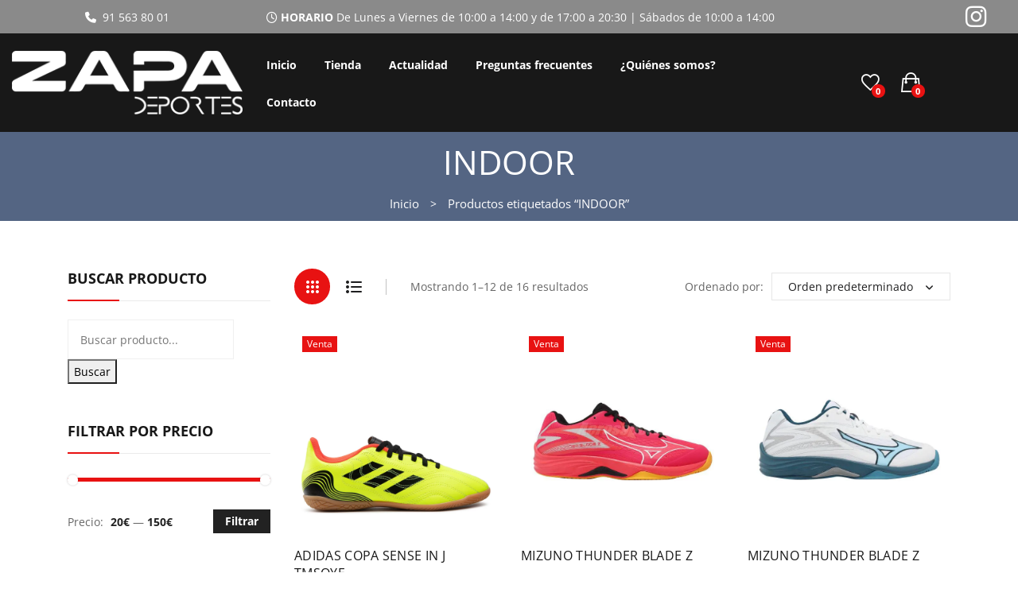

--- FILE ---
content_type: text/html; charset=UTF-8
request_url: https://www.deporteszapa.es/etiqueta-producto/indoor/
body_size: 53207
content:
<!DOCTYPE html><html lang="es"><head><meta charset="UTF-8" /><meta name="viewport" content="width=device-width, initial-scale=1"><link rel="stylesheet" media="print" onload="this.onload=null;this.media='all';" id="ao_optimized_gfonts" href="https://fonts.googleapis.com/css?family=Open+Sans%3A300%2C400%2C600%2C700&#038;subset=latin%2Clatin-ext&amp;display=swap"><link rel="profile" href="http://gmpg.org/xfn/11" /><link rel="pingback" href="https://www.deporteszapa.es/xmlrpc.php" /> <script data-cfasync="false" data-no-defer="1" data-no-minify="1" data-no-optimize="1">var ewww_webp_supported=!1;function check_webp_feature(A,e){var w;e=void 0!==e?e:function(){},ewww_webp_supported?e(ewww_webp_supported):((w=new Image).onload=function(){ewww_webp_supported=0<w.width&&0<w.height,e&&e(ewww_webp_supported)},w.onerror=function(){e&&e(!1)},w.src="data:image/webp;base64,"+{alpha:"UklGRkoAAABXRUJQVlA4WAoAAAAQAAAAAAAAAAAAQUxQSAwAAAARBxAR/Q9ERP8DAABWUDggGAAAABQBAJ0BKgEAAQAAAP4AAA3AAP7mtQAAAA=="}[A])}check_webp_feature("alpha");</script><script data-cfasync="false" data-no-defer="1" data-no-minify="1" data-no-optimize="1">var Arrive=function(c,w){"use strict";if(c.MutationObserver&&"undefined"!=typeof HTMLElement){var r,a=0,u=(r=HTMLElement.prototype.matches||HTMLElement.prototype.webkitMatchesSelector||HTMLElement.prototype.mozMatchesSelector||HTMLElement.prototype.msMatchesSelector,{matchesSelector:function(e,t){return e instanceof HTMLElement&&r.call(e,t)},addMethod:function(e,t,r){var a=e[t];e[t]=function(){return r.length==arguments.length?r.apply(this,arguments):"function"==typeof a?a.apply(this,arguments):void 0}},callCallbacks:function(e,t){t&&t.options.onceOnly&&1==t.firedElems.length&&(e=[e[0]]);for(var r,a=0;r=e[a];a++)r&&r.callback&&r.callback.call(r.elem,r.elem);t&&t.options.onceOnly&&1==t.firedElems.length&&t.me.unbindEventWithSelectorAndCallback.call(t.target,t.selector,t.callback)},checkChildNodesRecursively:function(e,t,r,a){for(var i,n=0;i=e[n];n++)r(i,t,a)&&a.push({callback:t.callback,elem:i}),0<i.childNodes.length&&u.checkChildNodesRecursively(i.childNodes,t,r,a)},mergeArrays:function(e,t){var r,a={};for(r in e)e.hasOwnProperty(r)&&(a[r]=e[r]);for(r in t)t.hasOwnProperty(r)&&(a[r]=t[r]);return a},toElementsArray:function(e){return e=void 0!==e&&("number"!=typeof e.length||e===c)?[e]:e}}),e=(l.prototype.addEvent=function(e,t,r,a){a={target:e,selector:t,options:r,callback:a,firedElems:[]};return this._beforeAdding&&this._beforeAdding(a),this._eventsBucket.push(a),a},l.prototype.removeEvent=function(e){for(var t,r=this._eventsBucket.length-1;t=this._eventsBucket[r];r--)e(t)&&(this._beforeRemoving&&this._beforeRemoving(t),(t=this._eventsBucket.splice(r,1))&&t.length&&(t[0].callback=null))},l.prototype.beforeAdding=function(e){this._beforeAdding=e},l.prototype.beforeRemoving=function(e){this._beforeRemoving=e},l),t=function(i,n){var o=new e,l=this,s={fireOnAttributesModification:!1};return o.beforeAdding(function(t){var e=t.target;e!==c.document&&e!==c||(e=document.getElementsByTagName("html")[0]);var r=new MutationObserver(function(e){n.call(this,e,t)}),a=i(t.options);r.observe(e,a),t.observer=r,t.me=l}),o.beforeRemoving(function(e){e.observer.disconnect()}),this.bindEvent=function(e,t,r){t=u.mergeArrays(s,t);for(var a=u.toElementsArray(this),i=0;i<a.length;i++)o.addEvent(a[i],e,t,r)},this.unbindEvent=function(){var r=u.toElementsArray(this);o.removeEvent(function(e){for(var t=0;t<r.length;t++)if(this===w||e.target===r[t])return!0;return!1})},this.unbindEventWithSelectorOrCallback=function(r){var a=u.toElementsArray(this),i=r,e="function"==typeof r?function(e){for(var t=0;t<a.length;t++)if((this===w||e.target===a[t])&&e.callback===i)return!0;return!1}:function(e){for(var t=0;t<a.length;t++)if((this===w||e.target===a[t])&&e.selector===r)return!0;return!1};o.removeEvent(e)},this.unbindEventWithSelectorAndCallback=function(r,a){var i=u.toElementsArray(this);o.removeEvent(function(e){for(var t=0;t<i.length;t++)if((this===w||e.target===i[t])&&e.selector===r&&e.callback===a)return!0;return!1})},this},i=new function(){var s={fireOnAttributesModification:!1,onceOnly:!1,existing:!1};function n(e,t,r){return!(!u.matchesSelector(e,t.selector)||(e._id===w&&(e._id=a++),-1!=t.firedElems.indexOf(e._id)))&&(t.firedElems.push(e._id),!0)}var c=(i=new t(function(e){var t={attributes:!1,childList:!0,subtree:!0};return e.fireOnAttributesModification&&(t.attributes=!0),t},function(e,i){e.forEach(function(e){var t=e.addedNodes,r=e.target,a=[];null!==t&&0<t.length?u.checkChildNodesRecursively(t,i,n,a):"attributes"===e.type&&n(r,i)&&a.push({callback:i.callback,elem:r}),u.callCallbacks(a,i)})})).bindEvent;return i.bindEvent=function(e,t,r){t=void 0===r?(r=t,s):u.mergeArrays(s,t);var a=u.toElementsArray(this);if(t.existing){for(var i=[],n=0;n<a.length;n++)for(var o=a[n].querySelectorAll(e),l=0;l<o.length;l++)i.push({callback:r,elem:o[l]});if(t.onceOnly&&i.length)return r.call(i[0].elem,i[0].elem);setTimeout(u.callCallbacks,1,i)}c.call(this,e,t,r)},i},o=new function(){var a={};function i(e,t){return u.matchesSelector(e,t.selector)}var n=(o=new t(function(){return{childList:!0,subtree:!0}},function(e,r){e.forEach(function(e){var t=e.removedNodes,e=[];null!==t&&0<t.length&&u.checkChildNodesRecursively(t,r,i,e),u.callCallbacks(e,r)})})).bindEvent;return o.bindEvent=function(e,t,r){t=void 0===r?(r=t,a):u.mergeArrays(a,t),n.call(this,e,t,r)},o};d(HTMLElement.prototype),d(NodeList.prototype),d(HTMLCollection.prototype),d(HTMLDocument.prototype),d(Window.prototype);var n={};return s(i,n,"unbindAllArrive"),s(o,n,"unbindAllLeave"),n}function l(){this._eventsBucket=[],this._beforeAdding=null,this._beforeRemoving=null}function s(e,t,r){u.addMethod(t,r,e.unbindEvent),u.addMethod(t,r,e.unbindEventWithSelectorOrCallback),u.addMethod(t,r,e.unbindEventWithSelectorAndCallback)}function d(e){e.arrive=i.bindEvent,s(i,e,"unbindArrive"),e.leave=o.bindEvent,s(o,e,"unbindLeave")}}(window,void 0),ewww_webp_supported=!1;function check_webp_feature(e,t){var r;ewww_webp_supported?t(ewww_webp_supported):((r=new Image).onload=function(){ewww_webp_supported=0<r.width&&0<r.height,t(ewww_webp_supported)},r.onerror=function(){t(!1)},r.src="data:image/webp;base64,"+{alpha:"UklGRkoAAABXRUJQVlA4WAoAAAAQAAAAAAAAAAAAQUxQSAwAAAARBxAR/Q9ERP8DAABWUDggGAAAABQBAJ0BKgEAAQAAAP4AAA3AAP7mtQAAAA==",animation:"UklGRlIAAABXRUJQVlA4WAoAAAASAAAAAAAAAAAAQU5JTQYAAAD/////AABBTk1GJgAAAAAAAAAAAAAAAAAAAGQAAABWUDhMDQAAAC8AAAAQBxAREYiI/gcA"}[e])}function ewwwLoadImages(e){if(e){for(var t=document.querySelectorAll(".batch-image img, .image-wrapper a, .ngg-pro-masonry-item a, .ngg-galleria-offscreen-seo-wrapper a"),r=0,a=t.length;r<a;r++)ewwwAttr(t[r],"data-src",t[r].getAttribute("data-webp")),ewwwAttr(t[r],"data-thumbnail",t[r].getAttribute("data-webp-thumbnail"));for(var i=document.querySelectorAll("div.woocommerce-product-gallery__image"),r=0,a=i.length;r<a;r++)ewwwAttr(i[r],"data-thumb",i[r].getAttribute("data-webp-thumb"))}for(var n=document.querySelectorAll("video"),r=0,a=n.length;r<a;r++)ewwwAttr(n[r],"poster",e?n[r].getAttribute("data-poster-webp"):n[r].getAttribute("data-poster-image"));for(var o,l=document.querySelectorAll("img.ewww_webp_lazy_load"),r=0,a=l.length;r<a;r++)e&&(ewwwAttr(l[r],"data-lazy-srcset",l[r].getAttribute("data-lazy-srcset-webp")),ewwwAttr(l[r],"data-srcset",l[r].getAttribute("data-srcset-webp")),ewwwAttr(l[r],"data-lazy-src",l[r].getAttribute("data-lazy-src-webp")),ewwwAttr(l[r],"data-src",l[r].getAttribute("data-src-webp")),ewwwAttr(l[r],"data-orig-file",l[r].getAttribute("data-webp-orig-file")),ewwwAttr(l[r],"data-medium-file",l[r].getAttribute("data-webp-medium-file")),ewwwAttr(l[r],"data-large-file",l[r].getAttribute("data-webp-large-file")),null!=(o=l[r].getAttribute("srcset"))&&!1!==o&&o.includes("R0lGOD")&&ewwwAttr(l[r],"src",l[r].getAttribute("data-lazy-src-webp"))),l[r].className=l[r].className.replace(/\bewww_webp_lazy_load\b/,"");for(var s=document.querySelectorAll(".ewww_webp"),r=0,a=s.length;r<a;r++)e?(ewwwAttr(s[r],"srcset",s[r].getAttribute("data-srcset-webp")),ewwwAttr(s[r],"src",s[r].getAttribute("data-src-webp")),ewwwAttr(s[r],"data-orig-file",s[r].getAttribute("data-webp-orig-file")),ewwwAttr(s[r],"data-medium-file",s[r].getAttribute("data-webp-medium-file")),ewwwAttr(s[r],"data-large-file",s[r].getAttribute("data-webp-large-file")),ewwwAttr(s[r],"data-large_image",s[r].getAttribute("data-webp-large_image")),ewwwAttr(s[r],"data-src",s[r].getAttribute("data-webp-src"))):(ewwwAttr(s[r],"srcset",s[r].getAttribute("data-srcset-img")),ewwwAttr(s[r],"src",s[r].getAttribute("data-src-img"))),s[r].className=s[r].className.replace(/\bewww_webp\b/,"ewww_webp_loaded");window.jQuery&&jQuery.fn.isotope&&jQuery.fn.imagesLoaded&&(jQuery(".fusion-posts-container-infinite").imagesLoaded(function(){jQuery(".fusion-posts-container-infinite").hasClass("isotope")&&jQuery(".fusion-posts-container-infinite").isotope()}),jQuery(".fusion-portfolio:not(.fusion-recent-works) .fusion-portfolio-wrapper").imagesLoaded(function(){jQuery(".fusion-portfolio:not(.fusion-recent-works) .fusion-portfolio-wrapper").isotope()}))}function ewwwWebPInit(e){ewwwLoadImages(e),ewwwNggLoadGalleries(e),document.arrive(".ewww_webp",function(){ewwwLoadImages(e)}),document.arrive(".ewww_webp_lazy_load",function(){ewwwLoadImages(e)}),document.arrive("videos",function(){ewwwLoadImages(e)}),"loading"==document.readyState?document.addEventListener("DOMContentLoaded",ewwwJSONParserInit):("undefined"!=typeof galleries&&ewwwNggParseGalleries(e),ewwwWooParseVariations(e))}function ewwwAttr(e,t,r){null!=r&&!1!==r&&e.setAttribute(t,r)}function ewwwJSONParserInit(){"undefined"!=typeof galleries&&check_webp_feature("alpha",ewwwNggParseGalleries),check_webp_feature("alpha",ewwwWooParseVariations)}function ewwwWooParseVariations(e){if(e)for(var t=document.querySelectorAll("form.variations_form"),r=0,a=t.length;r<a;r++){var i=t[r].getAttribute("data-product_variations"),n=!1;try{for(var o in i=JSON.parse(i))void 0!==i[o]&&void 0!==i[o].image&&(void 0!==i[o].image.src_webp&&(i[o].image.src=i[o].image.src_webp,n=!0),void 0!==i[o].image.srcset_webp&&(i[o].image.srcset=i[o].image.srcset_webp,n=!0),void 0!==i[o].image.full_src_webp&&(i[o].image.full_src=i[o].image.full_src_webp,n=!0),void 0!==i[o].image.gallery_thumbnail_src_webp&&(i[o].image.gallery_thumbnail_src=i[o].image.gallery_thumbnail_src_webp,n=!0),void 0!==i[o].image.thumb_src_webp&&(i[o].image.thumb_src=i[o].image.thumb_src_webp,n=!0));n&&ewwwAttr(t[r],"data-product_variations",JSON.stringify(i))}catch(e){}}}function ewwwNggParseGalleries(e){if(e)for(var t in galleries){var r=galleries[t];galleries[t].images_list=ewwwNggParseImageList(r.images_list)}}function ewwwNggLoadGalleries(e){e&&document.addEventListener("ngg.galleria.themeadded",function(e,t){window.ngg_galleria._create_backup=window.ngg_galleria.create,window.ngg_galleria.create=function(e,t){var r=$(e).data("id");return galleries["gallery_"+r].images_list=ewwwNggParseImageList(galleries["gallery_"+r].images_list),window.ngg_galleria._create_backup(e,t)}})}function ewwwNggParseImageList(e){for(var t in e){var r=e[t];if(void 0!==r["image-webp"]&&(e[t].image=r["image-webp"],delete e[t]["image-webp"]),void 0!==r["thumb-webp"]&&(e[t].thumb=r["thumb-webp"],delete e[t]["thumb-webp"]),void 0!==r.full_image_webp&&(e[t].full_image=r.full_image_webp,delete e[t].full_image_webp),void 0!==r.srcsets)for(var a in r.srcsets)nggSrcset=r.srcsets[a],void 0!==r.srcsets[a+"-webp"]&&(e[t].srcsets[a]=r.srcsets[a+"-webp"],delete e[t].srcsets[a+"-webp"]);if(void 0!==r.full_srcsets)for(var i in r.full_srcsets)nggFSrcset=r.full_srcsets[i],void 0!==r.full_srcsets[i+"-webp"]&&(e[t].full_srcsets[i]=r.full_srcsets[i+"-webp"],delete e[t].full_srcsets[i+"-webp"])}return e}check_webp_feature("alpha",ewwwWebPInit);</script> <script>document.documentElement.className = document.documentElement.className + ' yes-js js_active js'</script> <meta name='robots' content='index, follow, max-image-preview:large, max-snippet:-1, max-video-preview:-1' />  <script type="text/javascript" id="google_gtagjs-js-consent-mode-data-layer">window.dataLayer = window.dataLayer || [];function gtag(){dataLayer.push(arguments);}
gtag('consent', 'default', {"ad_personalization":"denied","ad_storage":"denied","ad_user_data":"denied","analytics_storage":"denied","functionality_storage":"denied","security_storage":"denied","personalization_storage":"denied","region":["AT","BE","BG","CH","CY","CZ","DE","DK","EE","ES","FI","FR","GB","GR","HR","HU","IE","IS","IT","LI","LT","LU","LV","MT","NL","NO","PL","PT","RO","SE","SI","SK"],"wait_for_update":500});
window._googlesitekitConsentCategoryMap = {"statistics":["analytics_storage"],"marketing":["ad_storage","ad_user_data","ad_personalization"],"functional":["functionality_storage","security_storage"],"preferences":["personalization_storage"]};
window._googlesitekitConsents = {"ad_personalization":"denied","ad_storage":"denied","ad_user_data":"denied","analytics_storage":"denied","functionality_storage":"denied","security_storage":"denied","personalization_storage":"denied","region":["AT","BE","BG","CH","CY","CZ","DE","DK","EE","ES","FI","FR","GB","GR","HR","HU","IE","IS","IT","LI","LT","LU","LV","MT","NL","NO","PL","PT","RO","SE","SI","SK"],"wait_for_update":500};</script> <link media="all" href="https://www.deporteszapa.es/wp-content/cache/autoptimize/css/autoptimize_c25bb127e63e3bedf6f41dc758cdca15.css" rel="stylesheet"><link media="only screen and (max-width: 768px)" href="https://www.deporteszapa.es/wp-content/cache/autoptimize/css/autoptimize_6fe211f8bb15af76999ce9135805d7af.css" rel="stylesheet"><title>INDOOR archivos - Deportes Zapa</title><link rel="canonical" href="https://www.deporteszapa.es/etiqueta-producto/indoor/" /><link rel="next" href="https://www.deporteszapa.es/etiqueta-producto/indoor/page/2/" /><meta property="og:locale" content="es_ES" /><meta property="og:type" content="article" /><meta property="og:title" content="INDOOR archivos - Deportes Zapa" /><meta property="og:url" content="https://www.deporteszapa.es/etiqueta-producto/indoor/" /><meta property="og:site_name" content="Deportes Zapa" /><meta name="twitter:card" content="summary_large_image" /> <script type="application/ld+json" class="yoast-schema-graph">{"@context":"https://schema.org","@graph":[{"@type":"CollectionPage","@id":"https://www.deporteszapa.es/etiqueta-producto/indoor/","url":"https://www.deporteszapa.es/etiqueta-producto/indoor/","name":"INDOOR archivos - Deportes Zapa","isPartOf":{"@id":"https://www.deporteszapa.es/#website"},"primaryImageOfPage":{"@id":"https://www.deporteszapa.es/etiqueta-producto/indoor/#primaryimage"},"image":{"@id":"https://www.deporteszapa.es/etiqueta-producto/indoor/#primaryimage"},"thumbnailUrl":"https://www.deporteszapa.es/wp-media/2022/11/1.webp","breadcrumb":{"@id":"https://www.deporteszapa.es/etiqueta-producto/indoor/#breadcrumb"},"inLanguage":"es"},{"@type":"ImageObject","inLanguage":"es","@id":"https://www.deporteszapa.es/etiqueta-producto/indoor/#primaryimage","url":"https://www.deporteszapa.es/wp-media/2022/11/1.webp","contentUrl":"https://www.deporteszapa.es/wp-media/2022/11/1.webp","width":1280,"height":1280},{"@type":"BreadcrumbList","@id":"https://www.deporteszapa.es/etiqueta-producto/indoor/#breadcrumb","itemListElement":[{"@type":"ListItem","position":1,"name":"Portada","item":"https://www.deporteszapa.es/"},{"@type":"ListItem","position":2,"name":"INDOOR"}]},{"@type":"WebSite","@id":"https://www.deporteszapa.es/#website","url":"https://www.deporteszapa.es/","name":"Deportes Zapa","description":"Deportes Zapa Tienda de Deportes en Vallecas","publisher":{"@id":"https://www.deporteszapa.es/#organization"},"potentialAction":[{"@type":"SearchAction","target":{"@type":"EntryPoint","urlTemplate":"https://www.deporteszapa.es/?s={search_term_string}"},"query-input":{"@type":"PropertyValueSpecification","valueRequired":true,"valueName":"search_term_string"}}],"inLanguage":"es"},{"@type":"Organization","@id":"https://www.deporteszapa.es/#organization","name":"Deportes Zapa","url":"https://www.deporteszapa.es/","logo":{"@type":"ImageObject","inLanguage":"es","@id":"https://www.deporteszapa.es/#/schema/logo/image/","url":"https://www.deporteszapa.es/wp-media/2021/12/logozapa-headerweb-1.png","contentUrl":"https://www.deporteszapa.es/wp-media/2021/12/logozapa-headerweb-1.png","width":300,"height":83,"caption":"Deportes Zapa"},"image":{"@id":"https://www.deporteszapa.es/#/schema/logo/image/"}}]}</script> <link rel='dns-prefetch' href='//www.deporteszapa.es' /><link rel='dns-prefetch' href='//www.googletagmanager.com' /><link href='https://fonts.gstatic.com' crossorigin='anonymous' rel='preconnect' /><link rel="alternate" type="application/rss+xml" title="Deportes Zapa &raquo; Feed" href="https://www.deporteszapa.es/feed/" /><link rel="alternate" type="application/rss+xml" title="Deportes Zapa &raquo; Feed de los comentarios" href="https://www.deporteszapa.es/comments/feed/" /><link rel="alternate" type="application/rss+xml" title="Deportes Zapa &raquo; INDOOR Etiqueta Feed" href="https://www.deporteszapa.es/etiqueta-producto/indoor/feed/" /> <script type="text/javascript" src="https://www.deporteszapa.es/wp-includes/js/jquery/jquery.min.js" id="jquery-core-js"></script> <script type="text/javascript" id="woocommerce-js-extra">var woocommerce_params = {"ajax_url":"/wp-admin/admin-ajax.php","wc_ajax_url":"/?wc-ajax=%%endpoint%%","i18n_password_show":"Mostrar contrase\u00f1a","i18n_password_hide":"Ocultar contrase\u00f1a"};
//# sourceURL=woocommerce-js-extra</script>    <script type="text/javascript" src="https://www.googletagmanager.com/gtag/js?id=G-PLG35PRNQN" id="google_gtagjs-js" async></script> <script type="text/javascript" id="google_gtagjs-js-after">window.dataLayer = window.dataLayer || [];function gtag(){dataLayer.push(arguments);}
gtag("set","linker",{"domains":["www.deporteszapa.es"]});
gtag("js", new Date());
gtag("set", "developer_id.dZTNiMT", true);
gtag("config", "G-PLG35PRNQN");
gtag("config", "AW-10838537900");
//# sourceURL=google_gtagjs-js-after</script> <script></script><link rel="https://api.w.org/" href="https://www.deporteszapa.es/wp-json/" /><link rel="alternate" title="JSON" type="application/json" href="https://www.deporteszapa.es/wp-json/wp/v2/product_tag/889" /> <script type="text/javascript">if(!window._buttonizer) { window._buttonizer = {}; };var _buttonizer_page_data = {"language":"es"};window._buttonizer.data = { ..._buttonizer_page_data, ...window._buttonizer.data };</script><meta name="generator" content="Site Kit by Google 1.170.0" /><meta name="ti-site-data" content="eyJyIjoiMToxITc6MiEzMDo5IiwibyI6Imh0dHBzOlwvXC93d3cuZGVwb3J0ZXN6YXBhLmVzXC93cC1hZG1pblwvYWRtaW4tYWpheC5waHA/YWN0aW9uPXRpX29ubGluZV91c2Vyc19nb29nbGUmYW1wO3A9JTJGZXRpcXVldGEtcHJvZHVjdG8lMkZpbmRvb3IlMkYmYW1wO193cG5vbmNlPWU4YjcxZmFlMjQifQ==" /><meta name="google-site-verification" content="AXaGXMA_OMfAd9wPPxs_MUHId0xl0U3lo3jPZzt7Eo8" /> <noscript><style>.woocommerce-product-gallery{ opacity: 1 !important; }</style></noscript><meta name="generator" content="Powered by WPBakery Page Builder - drag and drop page builder for WordPress."/> <noscript><style>.lazyload[data-src]{display:none !important;}</style></noscript>  <script type="text/javascript">( function( w, d, s, l, i ) {
				w[l] = w[l] || [];
				w[l].push( {'gtm.start': new Date().getTime(), event: 'gtm.js'} );
				var f = d.getElementsByTagName( s )[0],
					j = d.createElement( s ), dl = l != 'dataLayer' ? '&l=' + l : '';
				j.async = true;
				j.src = 'https://www.googletagmanager.com/gtm.js?id=' + i + dl;
				f.parentNode.insertBefore( j, f );
			} )( window, document, 'script', 'dataLayer', 'GTM-PQZB8GF' );</script> <meta name="generator" content="Powered by Slider Revolution 6.7.40 - responsive, Mobile-Friendly Slider Plugin for WordPress with comfortable drag and drop interface." /><link rel="icon" href="https://www.deporteszapa.es/wp-media/2022/01/cropped-logozapa-favicon-32x32.png" sizes="32x32" /><link rel="icon" href="https://www.deporteszapa.es/wp-media/2022/01/cropped-logozapa-favicon-192x192.png" sizes="192x192" /><link rel="apple-touch-icon" href="https://www.deporteszapa.es/wp-media/2022/01/cropped-logozapa-favicon-180x180.png" /><meta name="msapplication-TileImage" content="https://www.deporteszapa.es/wp-media/2022/01/cropped-logozapa-favicon-270x270.png" /> <script>function setREVStartSize(e){
			//window.requestAnimationFrame(function() {
				window.RSIW = window.RSIW===undefined ? window.innerWidth : window.RSIW;
				window.RSIH = window.RSIH===undefined ? window.innerHeight : window.RSIH;
				try {
					var pw = document.getElementById(e.c).parentNode.offsetWidth,
						newh;
					pw = pw===0 || isNaN(pw) || (e.l=="fullwidth" || e.layout=="fullwidth") ? window.RSIW : pw;
					e.tabw = e.tabw===undefined ? 0 : parseInt(e.tabw);
					e.thumbw = e.thumbw===undefined ? 0 : parseInt(e.thumbw);
					e.tabh = e.tabh===undefined ? 0 : parseInt(e.tabh);
					e.thumbh = e.thumbh===undefined ? 0 : parseInt(e.thumbh);
					e.tabhide = e.tabhide===undefined ? 0 : parseInt(e.tabhide);
					e.thumbhide = e.thumbhide===undefined ? 0 : parseInt(e.thumbhide);
					e.mh = e.mh===undefined || e.mh=="" || e.mh==="auto" ? 0 : parseInt(e.mh,0);
					if(e.layout==="fullscreen" || e.l==="fullscreen")
						newh = Math.max(e.mh,window.RSIH);
					else{
						e.gw = Array.isArray(e.gw) ? e.gw : [e.gw];
						for (var i in e.rl) if (e.gw[i]===undefined || e.gw[i]===0) e.gw[i] = e.gw[i-1];
						e.gh = e.el===undefined || e.el==="" || (Array.isArray(e.el) && e.el.length==0)? e.gh : e.el;
						e.gh = Array.isArray(e.gh) ? e.gh : [e.gh];
						for (var i in e.rl) if (e.gh[i]===undefined || e.gh[i]===0) e.gh[i] = e.gh[i-1];
											
						var nl = new Array(e.rl.length),
							ix = 0,
							sl;
						e.tabw = e.tabhide>=pw ? 0 : e.tabw;
						e.thumbw = e.thumbhide>=pw ? 0 : e.thumbw;
						e.tabh = e.tabhide>=pw ? 0 : e.tabh;
						e.thumbh = e.thumbhide>=pw ? 0 : e.thumbh;
						for (var i in e.rl) nl[i] = e.rl[i]<window.RSIW ? 0 : e.rl[i];
						sl = nl[0];
						for (var i in nl) if (sl>nl[i] && nl[i]>0) { sl = nl[i]; ix=i;}
						var m = pw>(e.gw[ix]+e.tabw+e.thumbw) ? 1 : (pw-(e.tabw+e.thumbw)) / (e.gw[ix]);
						newh =  (e.gh[ix] * m) + (e.tabh + e.thumbh);
					}
					var el = document.getElementById(e.c);
					if (el!==null && el) el.style.height = newh+"px";
					el = document.getElementById(e.c+"_wrapper");
					if (el!==null && el) {
						el.style.height = newh+"px";
						el.style.display = "block";
					}
				} catch(e){
					console.log("Failure at Presize of Slider:" + e)
				}
			//});
		  };</script> <noscript><style>.wpb_animate_when_almost_visible { opacity: 1; }</style></noscript></head><body class="archive tax-product_tag term-indoor term-889 wp-custom-logo wp-theme-boria wp-child-theme-child theme-boria woocommerce woocommerce-page woocommerce-no-js yith-wcbm-theme-boria wpb-js-composer js-comp-ver-8.7.2 vc_responsive"> <noscript> <iframe src="https://www.googletagmanager.com/ns.html?id=GTM-PQZB8GF" height="0" width="0" style="display:none;visibility:hidden"></iframe> </noscript><div class="wrapper"><div class="page-wrapper"><div class="header-container template-header-pc  has-mobile-layout "><div class="header"><div class="header-content"><div class="header-composer"><div class="container"><div class="wpb-content-wrapper"><div data-vc-full-width="true" data-vc-full-width-temp="true" data-vc-full-width-init="false" data-vc-stretch-content="true" class="vc_row wpb_row vc_row-fluid vc_custom_1641901698944 vc_row-has-fill vc_row-o-equal-height vc_row-o-content-top vc_row-flex"><div class="wpb_column vc_column_container vc_col-sm-3"><div class="vc_column-inner"><div class="wpb_wrapper"><div class="wpb_raw_code wpb_raw_html wpb_content_element vc_custom_1734617963826" ><div class="wpb_wrapper"><div style="text-align: center;"> <a href="tel:915638001"> <i class="fa fa-phone" aria-hidden="true"></i> &nbsp;91 563 80 01</a></div></div></div></div></div></div><div class="wpb_column vc_column_container vc_col-sm-8"><div class="vc_column-inner"><div class="wpb_wrapper"><div class="wpb_raw_code wpb_raw_html wpb_content_element vc_custom_1641900452543" ><div class="wpb_wrapper"><div class="center"> <i class="fa fa-clock-o" aria-hidden="true"></i> <strong> HORARIO </strong>De Lunes a Viernes de 10:00 a 14:00 y de 17:00 a 20:30 | Sábados de 10:00 a 14:00</div></div></div></div></div></div><div class="wpb_column vc_column_container vc_col-sm-1"><div class="vc_column-inner"><div class="wpb_wrapper"><div class="vc_icon_element vc_icon_element-outer vc_custom_1641900912724 vc_do_icon vc_icon_element-align-center"><div class="vc_icon_element-inner vc_icon_element-color-white vc_icon_element-size-md vc_icon_element-style- vc_icon_element-background-color-grey" ><span class="vc_icon_element-icon fab fa-instagram" ></span><a class="vc_icon_element-link" href="https://www.instagram.com/deporteszapa/"  rel="nofollow" title="" target="_blank"></a></div></div></div></div></div></div><div class="vc_row-full-width vc_clearfix"></div><div class="upb_color" data-bg-override="full" data-bg-color="#8a8a8a" data-fadeout="" data-fadeout-percentage="30" data-parallax-content="" data-parallax-content-sense="30" data-row-effect-mobile-disable="true" data-img-parallax-mobile-disable="true" data-rtl="false"  data-custom-vc-row=""  data-vc="8.7.2"  data-is_old_vc=""  data-theme-support=""   data-overlay="false" data-overlay-color="" data-overlay-pattern="" data-overlay-pattern-opacity="" data-overlay-pattern-size=""    ></div><div data-vc-full-width="true" data-vc-full-width-temp="true" data-vc-full-width-init="false" data-vc-stretch-content="true" class="vc_row wpb_row vc_row-fluid vc_custom_1641901418401 vc_row-o-content-middle vc_row-flex"><div class="wpb_column vc_column_container vc_col-sm-3"><div class="vc_column-inner"><div class="wpb_wrapper"><div  class="wpb_single_image wpb_content_element vc_align_center wpb_content_element vc_custom_1641901377147"><figure class="wpb_wrapper vc_figure"> <a href="https://www.deporteszapa.es/" target="_self" class="vc_single_image-wrapper   vc_box_border_grey"><img decoding="async" width="300" height="83" src="[data-uri]" class="vc_single_image-img attachment-full lazyload" alt="Deportes Zapa" title="Deportes Zapa" data-src="https://www.deporteszapa.es/wp-media/2021/12/logozapa-bwweb.png" data-eio-rwidth="300" data-eio-rheight="83" /><noscript><img decoding="async" width="300" height="83" src="https://www.deporteszapa.es/wp-media/2021/12/logozapa-bwweb.png" class="vc_single_image-img attachment-full" alt="Deportes Zapa" title="Deportes Zapa" data-eio="l" /></noscript></a></figure></div></div></div></div><div class="wpb_column vc_column_container vc_col-sm-6"><div class="vc_column-inner"><div class="wpb_wrapper"><div class="main-menu-wrapper visible-large style1"><div class="horizontal-menu"><div class="primary-menu-container"><ul id="menu-horizontal-menu" class="nav-menu"><li id="menu-item-2353" class="menu-item menu-item-type-post_type menu-item-object-page menu-item-home first menu-item-2353"><a href="https://www.deporteszapa.es/">Inicio</a></li><li id="menu-item-2398" class="menu-item menu-item-type-post_type menu-item-object-page menu-item-2398"><a href="https://www.deporteszapa.es/tienda/">Tienda</a></li><li id="menu-item-2303" class="menu-item menu-item-type-post_type menu-item-object-page menu-item-2303"><a href="https://www.deporteszapa.es/blog/">Actualidad</a></li><li id="menu-item-2308" class="menu-item menu-item-type-post_type menu-item-object-page menu-item-2308"><a href="https://www.deporteszapa.es/preguntas-frecuentes/">Preguntas frecuentes</a></li><li id="menu-item-2322" class="menu-item menu-item-type-post_type menu-item-object-page menu-item-2322"><a href="https://www.deporteszapa.es/quienes-somos/">¿Quiénes somos?</a></li><li id="menu-item-2310" class="menu-item menu-item-type-post_type menu-item-object-page last menu-item-2310"><a href="https://www.deporteszapa.es/contacto/">Contacto</a></li></ul></div></div></div></div></div></div><div class="text-center wpb_column vc_column_container vc_col-sm-3"><div class="vc_column-inner"><div class="wpb_wrapper"><div class="header-wishlist style1"><div class="header-wishlist-inner"> <a href="https://www.deporteszapa.es/mi-lista/" class="wishlist-link"> <span class="wishlist-count header-count">0</span> <span class="wishlist-text">Lista Deseos</span> </a></div></div><div class="header-minicart style1"><div class="widget woocommerce widget_shopping_cart"><h2 class="widgettitle">Carrito</h2><div class="widget_shopping_cart_content"></div></div></div></div></div></div></div><div class="vc_row-full-width vc_clearfix"></div><div class="upb_color" data-bg-override="0" data-bg-color="#181818" data-fadeout="" data-fadeout-percentage="30" data-parallax-content="" data-parallax-content-sense="30" data-row-effect-mobile-disable="true" data-img-parallax-mobile-disable="true" data-rtl="false"  data-custom-vc-row=""  data-vc="8.7.2"  data-is_old_vc=""  data-theme-support=""   data-overlay="false" data-overlay-color="" data-overlay-pattern="" data-overlay-pattern-opacity="" data-overlay-pattern-size=""    ></div></div></div></div><div class="header-mobile"><div class="container"><div class="wpb-content-wrapper"><div class="vc_row wpb_row vc_row-fluid"><div class="wpb_column vc_column_container vc_col-sm-2 vc_col-lg-2 vc_col-md-2 vc_col-xs-2"><div class="vc_column-inner"><div class="wpb_wrapper"><div class="wpb_raw_code wpb_raw_html wpb_content_element vc_custom_1585987785738" ><div class="wpb_wrapper"><div class="mbmenu-toggler"></div></div></div></div></div></div><div class="wpb_column vc_column_container vc_col-sm-6 vc_col-lg-6 vc_col-md-6 vc_col-xs-6"><div class="vc_column-inner"><div class="wpb_wrapper"><div class="logo style3"><a href="https://www.deporteszapa.es/" title="Deportes Zapa" rel="home"><img decoding="async" width="130" src="[data-uri]" alt="Deportes Zapa" data-src="https://www.deporteszapa.es/wp-media/2021/12/logozapa-bwweb.png" class="lazyload" height="36" data-eio-rwidth="300" data-eio-rheight="83" /><noscript><img decoding="async" width="130" src="https://www.deporteszapa.es/wp-media/2021/12/logozapa-bwweb.png" alt="Deportes Zapa" data-eio="l" /></noscript></a></div></div></div></div><div class="wpb_column vc_column_container vc_col-sm-2 vc_col-lg-2 vc_col-md-2 vc_col-xs-2"><div class="vc_column-inner"><div class="wpb_wrapper"><div class="header-minicart style1"><div class="widget woocommerce widget_shopping_cart"><h2 class="widgettitle">Carrito</h2><div class="widget_shopping_cart_content"></div></div></div></div></div></div><div class="wpb_column vc_column_container vc_col-sm-2 vc_col-lg-2 vc_col-md-2 vc_col-xs-2"><div class="vc_column-inner"><div class="wpb_wrapper"><div class="roadthemes-social-icon style1"><ul class="social-icons"><li><a class="instagram social-icon" href="https://www.instagram.com/deporteszapa/" title="Instagram" target="_blank"><i class="fa fa-instagram"></i></a></li></ul></div></div></div></div></div><div class="vc_row wpb_row vc_row-fluid mobile-menu-content vc_custom_1585969469068"><div class="wpb_column vc_column_container vc_col-sm-12"><div class="vc_column-inner"><div class="wpb_wrapper"><div class="vc_row wpb_row vc_inner vc_row-fluid vc_custom_1641303898047"><div class="wpb_column vc_column_container vc_col-sm-12"><div class="vc_column-inner"><div class="wpb_wrapper"><div class="hidden-xs mobile-menu style1"><div class="mobile-menu-container"><ul id="menu-horizontal-menu-1" class="nav-menu"><li class="menu-item menu-item-type-post_type menu-item-object-page menu-item-home first menu-item-2353"><a href="https://www.deporteszapa.es/">Inicio</a></li><li class="menu-item menu-item-type-post_type menu-item-object-page menu-item-2398"><a href="https://www.deporteszapa.es/tienda/">Tienda</a></li><li class="menu-item menu-item-type-post_type menu-item-object-page menu-item-2303"><a href="https://www.deporteszapa.es/blog/">Actualidad</a></li><li class="menu-item menu-item-type-post_type menu-item-object-page menu-item-2308"><a href="https://www.deporteszapa.es/preguntas-frecuentes/">Preguntas frecuentes</a></li><li class="menu-item menu-item-type-post_type menu-item-object-page menu-item-2322"><a href="https://www.deporteszapa.es/quienes-somos/">¿Quiénes somos?</a></li><li class="menu-item menu-item-type-post_type menu-item-object-page last menu-item-2310"><a href="https://www.deporteszapa.es/contacto/">Contacto</a></li></ul></div></div><div class="wpb_raw_code wpb_raw_html wpb_content_element vc_custom_1585974195968" ><div class="wpb_wrapper"> <button class="mobile-close"><i class="ion-ios-close-empty"></i></button></div></div></div></div></div></div></div></div></div></div></div></div></div><div class="header-sticky "><div class="container"><div class="wpb-content-wrapper"><div class="vc_row wpb_row vc_row-fluid vc_custom_1585986820635 vc_row-o-equal-height vc_row-flex"><div class="col-logo wpb_column vc_column_container vc_col-sm-2"><div class="vc_column-inner"><div class="wpb_wrapper"><div class="logo style3"><a href="https://www.deporteszapa.es/" title="Deportes Zapa" rel="home"><img decoding="async" width="130" src="" alt="Deportes Zapa" /></a></div></div></div></div><div class="wpb_column vc_column_container vc_col-sm-2"><div class="vc_column-inner"><div class="wpb_wrapper"><div class="header-search"><div class="search-without-dropdown style1"><div class="categories-container"><div class="cate-toggler-wrapper"><div class="cate-toggler"><span class="cate-text">Todas Categorías</span></div></div><div class="widget woocommerce widget_product_categories"><h2 class="widgettitle">All Categories</h2><ul class="product-categories"><li class="cat-item cat-item-117 cat-parent"><a href="https://www.deporteszapa.es/categoria-producto/complementos/">COMPLEMENTOS</a><ul class='children'><li class="cat-item cat-item-118"><a href="https://www.deporteszapa.es/categoria-producto/complementos/mascarillas-higienicas/">MASCARILLAS HIGIENICAS</a></li><li class="cat-item cat-item-1014"><a href="https://www.deporteszapa.es/categoria-producto/complementos/balones/">BALÓN</a></li><li class="cat-item cat-item-1173"><a href="https://www.deporteszapa.es/categoria-producto/complementos/bolsos-deportivas/">BOLSO DEPORTIVO</a></li><li class="cat-item cat-item-1437"><a href="https://www.deporteszapa.es/categoria-producto/complementos/mochilas/">MOCHILA</a></li><li class="cat-item cat-item-1438"><a href="https://www.deporteszapa.es/categoria-producto/complementos/gorras-04-complementos/">GORRAS</a></li><li class="cat-item cat-item-1505"><a href="https://www.deporteszapa.es/categoria-producto/complementos/rinoneras/">RIÑONERAS</a></li><li class="cat-item cat-item-2498"><a href="https://www.deporteszapa.es/categoria-producto/complementos/gorros-04-complementos/">GORROS</a></li><li class="cat-item cat-item-3148"><a href="https://www.deporteszapa.es/categoria-producto/complementos/estuches/">Estuches</a></li><li class="cat-item cat-item-3307"><a href="https://www.deporteszapa.es/categoria-producto/complementos/guantes-portero/">GUANTES PORTERO</a></li><li class="cat-item cat-item-3854"><a href="https://www.deporteszapa.es/categoria-producto/complementos/guantes-04-complementos/">Guantes</a></li><li class="cat-item cat-item-4854"><a href="https://www.deporteszapa.es/categoria-producto/complementos/bolsa-deportiva/">BOLSA DEPORTIVA</a></li><li class="cat-item cat-item-4870"><a href="https://www.deporteszapa.es/categoria-producto/complementos/mini-balon/">MINI BALÓN</a></li><li class="cat-item cat-item-5111"><a href="https://www.deporteszapa.es/categoria-producto/complementos/medias-futbol/">MEDIAS FÚTBOL</a></li><li class="cat-item cat-item-5145"><a href="https://www.deporteszapa.es/categoria-producto/complementos/gymsack/">GYMSACK</a></li><li class="cat-item cat-item-5162"><a href="https://www.deporteszapa.es/categoria-producto/complementos/neceser/">NECESER</a></li><li class="cat-item cat-item-5469"><a href="https://www.deporteszapa.es/categoria-producto/complementos/espinillera/">ESPINILLERA</a></li><li class="cat-item cat-item-5483"><a href="https://www.deporteszapa.es/categoria-producto/complementos/baston-trekking-complementos/">BASTÓN TREKKING</a></li><li class="cat-item cat-item-5658"><a href="https://www.deporteszapa.es/categoria-producto/complementos/botero/">BOTERO</a></li><li class="cat-item cat-item-5750"><a href="https://www.deporteszapa.es/categoria-producto/complementos/monedero/">MONEDERO</a></li><li class="cat-item cat-item-5977"><a href="https://www.deporteszapa.es/categoria-producto/complementos/botella/">BOTELLA</a></li><li class="cat-item cat-item-5995"><a href="https://www.deporteszapa.es/categoria-producto/complementos/bomba-de-aire-complementos/">BOMBA DE AIRE</a></li><li class="cat-item cat-item-6137"><a href="https://www.deporteszapa.es/categoria-producto/complementos/manguitos/">MANGUITOS</a></li><li class="cat-item cat-item-6194"><a href="https://www.deporteszapa.es/categoria-producto/complementos/bateria/">BATERÍA</a></li><li class="cat-item cat-item-6225"><a href="https://www.deporteszapa.es/categoria-producto/complementos/mancuernas/">MANCUERNAS</a></li><li class="cat-item cat-item-6264"><a href="https://www.deporteszapa.es/categoria-producto/complementos/rodilleras/">RODILLERAS</a></li><li class="cat-item cat-item-6299"><a href="https://www.deporteszapa.es/categoria-producto/complementos/munequera/">MUÑEQUERA</a></li><li class="cat-item cat-item-6671"><a href="https://www.deporteszapa.es/categoria-producto/complementos/spray-water-proffer/">SPRAY WATER PROFFER</a></li><li class="cat-item cat-item-6681"><a href="https://www.deporteszapa.es/categoria-producto/complementos/spray-desodorante/">SPRAY DESODORANTE</a></li><li class="cat-item cat-item-6686"><a href="https://www.deporteszapa.es/categoria-producto/complementos/spray-limpiador/">SPRAY LIMPIADOR</a></li></ul></li><li class="cat-item cat-item-124 cat-parent"><a href="https://www.deporteszapa.es/categoria-producto/mujer/">MUJER</a><ul class='children'><li class="cat-item cat-item-125 cat-parent"><a href="https://www.deporteszapa.es/categoria-producto/mujer/calzado/">CALZADO MUJER</a><ul class='children'><li class="cat-item cat-item-132"><a href="https://www.deporteszapa.es/categoria-producto/mujer/calzado/calzado-casual-mujer/">CALZADO CASUAL MUJER</a></li><li class="cat-item cat-item-525"><a href="https://www.deporteszapa.es/categoria-producto/mujer/calzado/calzado-training-mujer/">CALZADO TRAINING MUJER</a></li><li class="cat-item cat-item-680"><a href="https://www.deporteszapa.es/categoria-producto/mujer/calzado/calzado-running-mujer/">CALZADO RUNNING MUJER</a></li><li class="cat-item cat-item-2122"><a href="https://www.deporteszapa.es/categoria-producto/mujer/calzado/chanclas-mujer/">CHANCLAS MUJER</a></li><li class="cat-item cat-item-4912"><a href="https://www.deporteszapa.es/categoria-producto/mujer/calzado/calzado-indoor-mujer/">CALZADO INDOOR MUJER</a></li><li class="cat-item cat-item-5020"><a href="https://www.deporteszapa.es/categoria-producto/mujer/calzado/calzado-futbol-mujer/">CALZADO FÚTBOL MUJER</a></li><li class="cat-item cat-item-5054"><a href="https://www.deporteszapa.es/categoria-producto/mujer/calzado/calzado-basket-mujer/">CALZADO BASKET MUJER</a></li><li class="cat-item cat-item-5068"><a href="https://www.deporteszapa.es/categoria-producto/mujer/calzado/calzado-mujer-trail/">CALZADO MUJER OUTDOOR</a></li><li class="cat-item cat-item-5127"><a href="https://www.deporteszapa.es/categoria-producto/mujer/calzado/calzado-fitness-mujer/">CALZADO FITNESS MUJER</a></li><li class="cat-item cat-item-5176"><a href="https://www.deporteszapa.es/categoria-producto/mujer/calzado/sandalias-mujer/">SANDALIAS MUJER</a></li><li class="cat-item cat-item-5239"><a href="https://www.deporteszapa.es/categoria-producto/mujer/calzado/calzado-futbol-sala-mujer/">CALZADO FÚTBOL SALA MUJER</a></li><li class="cat-item cat-item-6099"><a href="https://www.deporteszapa.es/categoria-producto/mujer/calzado/calzado-mujer-trabajo/">CALZADO MUJER TRABAJO</a></li><li class="cat-item cat-item-6187"><a href="https://www.deporteszapa.es/categoria-producto/mujer/calzado/calzado-mujer-voleibol/">CALZADO MUJER VOLEIBOL</a></li><li class="cat-item cat-item-6854"><a href="https://www.deporteszapa.es/categoria-producto/mujer/calzado/calzado-respetuoso-mujer/">CALZADO RESPETUOSO MUJER</a></li></ul></li><li class="cat-item cat-item-352 cat-parent"><a href="https://www.deporteszapa.es/categoria-producto/mujer/textil-02-mujer/">TEXTIL MUJER</a><ul class='children'><li class="cat-item cat-item-353"><a href="https://www.deporteszapa.es/categoria-producto/mujer/textil-02-mujer/sudaderas-textil-02-mujer/">SUDADERAS MUJER</a></li><li class="cat-item cat-item-366"><a href="https://www.deporteszapa.es/categoria-producto/mujer/textil-02-mujer/pantalones-mujer/">PANTALONES MUJER</a></li><li class="cat-item cat-item-426"><a href="https://www.deporteszapa.es/categoria-producto/mujer/textil-02-mujer/camisetas-textil-02-mujer/">CAMISETA MANGA CORTA MUJER</a></li><li class="cat-item cat-item-1816"><a href="https://www.deporteszapa.es/categoria-producto/mujer/textil-02-mujer/chandals-textil-02-mujer/">CHANDALS MUJER</a></li><li class="cat-item cat-item-4895"><a href="https://www.deporteszapa.es/categoria-producto/mujer/textil-02-mujer/malla-mujer/">MALLA MUJER</a></li><li class="cat-item cat-item-5200"><a href="https://www.deporteszapa.es/categoria-producto/mujer/textil-02-mujer/camiseta-sin-magas-mujer/">CAMISETA SIN MAGAS MUJER</a></li><li class="cat-item cat-item-5259"><a href="https://www.deporteszapa.es/categoria-producto/mujer/textil-02-mujer/bermuda-mujer/">BERMUDA MUJER</a></li><li class="cat-item cat-item-5530"><a href="https://www.deporteszapa.es/categoria-producto/mujer/textil-02-mujer/top-dportivo-mujer/">TOP DPORTIVO MUJER</a></li><li class="cat-item cat-item-6320"><a href="https://www.deporteszapa.es/categoria-producto/mujer/textil-02-mujer/forro-polar-mujer/">FORRO POLAR MUJER</a></li><li class="cat-item cat-item-6716"><a href="https://www.deporteszapa.es/categoria-producto/mujer/textil-02-mujer/pantalon-corto-mujer/">PANTALÓN CORTO MUJER</a></li></ul></li><li class="cat-item cat-item-4843 cat-parent"><a href="https://www.deporteszapa.es/categoria-producto/mujer/complementos-mujer/">COMPLEMENTOS MUJER</a><ul class='children'><li class="cat-item cat-item-4844"><a href="https://www.deporteszapa.es/categoria-producto/mujer/complementos-mujer/bolso-deportivo-mujer/">BOLSO DEPORTIVO MUJER</a></li><li class="cat-item cat-item-4856"><a href="https://www.deporteszapa.es/categoria-producto/mujer/complementos-mujer/bolsa-deportiva-mujer/">BOLSA DEPORTIVA MUJER</a></li><li class="cat-item cat-item-4861"><a href="https://www.deporteszapa.es/categoria-producto/mujer/complementos-mujer/mochila-mujer/">MOCHILA MUJER</a></li><li class="cat-item cat-item-4881"><a href="https://www.deporteszapa.es/categoria-producto/mujer/complementos-mujer/rinonera-mujer/">RIÑONERA MUJER</a></li><li class="cat-item cat-item-5136"><a href="https://www.deporteszapa.es/categoria-producto/mujer/complementos-mujer/gorras-mujer/">GORRAS MUJER</a></li><li class="cat-item cat-item-5548"><a href="https://www.deporteszapa.es/categoria-producto/mujer/complementos-mujer/guantes-mujer/">GUANTES MUJER</a></li><li class="cat-item cat-item-5753"><a href="https://www.deporteszapa.es/categoria-producto/mujer/complementos-mujer/monedero-mujer/">MONEDERO MUJER</a></li><li class="cat-item cat-item-5796"><a href="https://www.deporteszapa.es/categoria-producto/mujer/complementos-mujer/espinillera-mujer/">ESPINILLERA MUJER</a></li><li class="cat-item cat-item-5810"><a href="https://www.deporteszapa.es/categoria-producto/mujer/complementos-mujer/balon-mujer/">BALÓN MUJER</a></li><li class="cat-item cat-item-6008"><a href="https://www.deporteszapa.es/categoria-producto/mujer/complementos-mujer/gymsack-mujer/">GYMSACK MUJER</a></li><li class="cat-item cat-item-6021"><a href="https://www.deporteszapa.es/categoria-producto/mujer/complementos-mujer/medias-futbol-mujer/">MEDIAS FUTBOL MUJER</a></li><li class="cat-item cat-item-6115"><a href="https://www.deporteszapa.es/categoria-producto/mujer/complementos-mujer/gorro-mujer/">GORRO MUJER</a></li><li class="cat-item cat-item-6140"><a href="https://www.deporteszapa.es/categoria-producto/mujer/complementos-mujer/manguitos-mujer/">MANGUITOS MUJER</a></li><li class="cat-item cat-item-6268"><a href="https://www.deporteszapa.es/categoria-producto/mujer/complementos-mujer/rodillera-mujer/">RODILLERA MUJER</a></li><li class="cat-item cat-item-6709"><a href="https://www.deporteszapa.es/categoria-producto/mujer/complementos-mujer/botero-mujer/">BOTERO MUJER</a></li><li class="cat-item cat-item-6763"><a href="https://www.deporteszapa.es/categoria-producto/mujer/complementos-mujer/calcetines-mujer/">CALCETINES MUJER</a></li></ul></li></ul></li><li class="cat-item cat-item-134 cat-parent"><a href="https://www.deporteszapa.es/categoria-producto/hombre/">HOMBRE</a><ul class='children'><li class="cat-item cat-item-135 cat-parent"><a href="https://www.deporteszapa.es/categoria-producto/hombre/calzado-01-hombre/">CALZADO HOMBRE</a><ul class='children'><li class="cat-item cat-item-494"><a href="https://www.deporteszapa.es/categoria-producto/hombre/calzado-01-hombre/calzado-casual-calzado-01-hombre/">CALZADO CASUAL HOMBRE</a></li><li class="cat-item cat-item-599"><a href="https://www.deporteszapa.es/categoria-producto/hombre/calzado-01-hombre/chanclas-hombre/">CHANCLAS HOMBRE</a></li><li class="cat-item cat-item-1038"><a href="https://www.deporteszapa.es/categoria-producto/hombre/calzado-01-hombre/calzado-futbol-f-sala/">CALZADO FÚTBOL SALA HOMBRE</a></li><li class="cat-item cat-item-4651"><a href="https://www.deporteszapa.es/categoria-producto/hombre/calzado-01-hombre/calzado-tenis/">CALZADO TENIS HOMBRE</a></li><li class="cat-item cat-item-4838"><a href="https://www.deporteszapa.es/categoria-producto/hombre/calzado-01-hombre/calzado-running-hombre/">CALZADO RUNNING HOMBRE</a></li><li class="cat-item cat-item-4983"><a href="https://www.deporteszapa.es/categoria-producto/hombre/calzado-01-hombre/calzado-futbol-hombre/">CALZADO FÚTBOL HOMBRE</a></li><li class="cat-item cat-item-5035"><a href="https://www.deporteszapa.es/categoria-producto/hombre/calzado-01-hombre/calzado-fitness-hombre/">CALZADO FITNESS HOMBRE</a></li><li class="cat-item cat-item-5123"><a href="https://www.deporteszapa.es/categoria-producto/hombre/calzado-01-hombre/sandalias-hombre/">SANDALIAS HOMBRE</a></li><li class="cat-item cat-item-5249"><a href="https://www.deporteszapa.es/categoria-producto/hombre/calzado-01-hombre/calzado-basket-hombre/">CALZADO BASKET HOMBRE</a></li><li class="cat-item cat-item-5298"><a href="https://www.deporteszapa.es/categoria-producto/hombre/calzado-01-hombre/calzado-outdoor-hombre/">CALZADO OUTDOOR HOMBRE</a></li><li class="cat-item cat-item-5375"><a href="https://www.deporteszapa.es/categoria-producto/hombre/calzado-01-hombre/calzado-training-hombre/">CALZADO TRAINING HOMBRE</a></li><li class="cat-item cat-item-6093"><a href="https://www.deporteszapa.es/categoria-producto/hombre/calzado-01-hombre/calzado-trabajo-hombre/">CALZADO TRABAJO HOMBRE</a></li><li class="cat-item cat-item-6133"><a href="https://www.deporteszapa.es/categoria-producto/hombre/calzado-01-hombre/calzado-padel-hombre/">CALZADO PADEL HOMBRE</a></li><li class="cat-item cat-item-6362"><a href="https://www.deporteszapa.es/categoria-producto/hombre/calzado-01-hombre/calzado-hombre-voleibol/">CALZADO HOMBRE VOLEIBOL</a></li><li class="cat-item cat-item-6766"><a href="https://www.deporteszapa.es/categoria-producto/hombre/calzado-01-hombre/calzado-voleibol-hombre/">CALZADO VOLEIBOL HOMBRE</a></li><li class="cat-item cat-item-6856"><a href="https://www.deporteszapa.es/categoria-producto/hombre/calzado-01-hombre/calzado-respetuoso-hombre/">CALZADO RESPETUOSO HOMBRE</a></li></ul></li><li class="cat-item cat-item-154 cat-parent"><a href="https://www.deporteszapa.es/categoria-producto/hombre/textil-hombre/">TEXTIL HOMBRE</a><ul class='children'><li class="cat-item cat-item-161"><a href="https://www.deporteszapa.es/categoria-producto/hombre/textil-hombre/sudaderas-hombre/">SUDADERA HOMBRE</a></li><li class="cat-item cat-item-421"><a href="https://www.deporteszapa.es/categoria-producto/hombre/textil-hombre/camisetas-textil/">CAMISETA MANGA CORTA HOMBRE</a></li><li class="cat-item cat-item-1124"><a href="https://www.deporteszapa.es/categoria-producto/hombre/textil-hombre/chandals-textil/">CHANDALS HOMBRE</a></li><li class="cat-item cat-item-1249"><a href="https://www.deporteszapa.es/categoria-producto/hombre/textil-hombre/bermudas-hombre/">PANTALÓN CORTO HOMBRE</a></li><li class="cat-item cat-item-4993"><a href="https://www.deporteszapa.es/categoria-producto/hombre/textil-hombre/pantalon-corto-hombre/">PANTALÓN CORTO HOMBRE</a></li><li class="cat-item cat-item-5197"><a href="https://www.deporteszapa.es/categoria-producto/hombre/textil-hombre/banador-hombre/">BAÑADOR HOMBRE</a></li><li class="cat-item cat-item-5261"><a href="https://www.deporteszapa.es/categoria-producto/hombre/textil-hombre/camiseta-sin-mangas-hombre/">CAMISETA SIN MANGAS HOMBRE</a></li><li class="cat-item cat-item-5439"><a href="https://www.deporteszapa.es/categoria-producto/hombre/textil-hombre/pantalon-outdoor-hombre/">PANTALÓN OUTDOOR HOMBRE</a></li><li class="cat-item cat-item-5445"><a href="https://www.deporteszapa.es/categoria-producto/hombre/textil-hombre/pantalon-largo-hombre/">PANTALÓN LARGO HOMBRE</a></li><li class="cat-item cat-item-5542"><a href="https://www.deporteszapa.es/categoria-producto/hombre/textil-hombre/abrigo-hombre/">ABRIGO HOMBRE</a></li><li class="cat-item cat-item-5585"><a href="https://www.deporteszapa.es/categoria-producto/hombre/textil-hombre/camiseta-manga-larga-hombre/">CAMISETA MANGA LARGA HOMBRE</a></li><li class="cat-item cat-item-5692"><a href="https://www.deporteszapa.es/categoria-producto/hombre/textil-hombre/camiseta-termica-hombre/">CAMISETA TÉRMICA HOMBRE</a></li><li class="cat-item cat-item-6234"><a href="https://www.deporteszapa.es/categoria-producto/hombre/textil-hombre/malla-termica-hombre/">MALLA TÉRMICA HOMBRE</a></li></ul></li><li class="cat-item cat-item-4841 cat-parent"><a href="https://www.deporteszapa.es/categoria-producto/hombre/complementos-hombre/">COMPLEMENTOS HOMBRE</a><ul class='children'><li class="cat-item cat-item-4842"><a href="https://www.deporteszapa.es/categoria-producto/hombre/complementos-hombre/bolso-deportivo-hombre/">BOLSO DEPORTIVO HOMBRE</a></li><li class="cat-item cat-item-4865"><a href="https://www.deporteszapa.es/categoria-producto/hombre/complementos-hombre/mochila-hombre/">MOCHILA HOMBRE</a></li><li class="cat-item cat-item-4880"><a href="https://www.deporteszapa.es/categoria-producto/hombre/complementos-hombre/rinonera-hombre/">RIÑONERA HOMBRE</a></li><li class="cat-item cat-item-5135"><a href="https://www.deporteszapa.es/categoria-producto/hombre/complementos-hombre/gorras-hombre/">GORRAS HOMBRE</a></li><li class="cat-item cat-item-5434"><a href="https://www.deporteszapa.es/categoria-producto/hombre/complementos-hombre/bolsa-deportiva-complementos-hombre/">BOLSA DEPORTIVA</a></li><li class="cat-item cat-item-5547"><a href="https://www.deporteszapa.es/categoria-producto/hombre/complementos-hombre/guantes-hombre/">GUANTES HOMBRE</a></li><li class="cat-item cat-item-5751"><a href="https://www.deporteszapa.es/categoria-producto/hombre/complementos-hombre/monedero-hombre/">MONEDERO HOMBRE</a></li><li class="cat-item cat-item-5794"><a href="https://www.deporteszapa.es/categoria-producto/hombre/complementos-hombre/espinillera-hombre/">ESPINILLERA HOMBRE</a></li><li class="cat-item cat-item-5808"><a href="https://www.deporteszapa.es/categoria-producto/hombre/complementos-hombre/balon-hombre/">BALÓN HOMBRE</a></li><li class="cat-item cat-item-6006"><a href="https://www.deporteszapa.es/categoria-producto/hombre/complementos-hombre/gymcack-hombre/">GYMCACK HOMBRE</a></li><li class="cat-item cat-item-6019"><a href="https://www.deporteszapa.es/categoria-producto/hombre/complementos-hombre/medias-futbol-hombre/">MEDIAS FUTBOL HOMBRE</a></li><li class="cat-item cat-item-6114"><a href="https://www.deporteszapa.es/categoria-producto/hombre/complementos-hombre/gorro-hombre/">GORRO HOMBRE</a></li><li class="cat-item cat-item-6265"><a href="https://www.deporteszapa.es/categoria-producto/hombre/complementos-hombre/rodillera-hombre/">RODILLERA HOMBRE</a></li><li class="cat-item cat-item-6697"><a href="https://www.deporteszapa.es/categoria-producto/hombre/complementos-hombre/manguitos-hombre/">MANGUITOS HOMBRE</a></li><li class="cat-item cat-item-6707"><a href="https://www.deporteszapa.es/categoria-producto/hombre/complementos-hombre/botero-hombre/">BOTERO HOMBRE</a></li></ul></li></ul></li><li class="cat-item cat-item-190 cat-parent"><a href="https://www.deporteszapa.es/categoria-producto/junior/">JUNIOR</a><ul class='children'><li class="cat-item cat-item-191 cat-parent"><a href="https://www.deporteszapa.es/categoria-producto/junior/textil-03-junior/">TEXTIL JUNIOR</a><ul class='children'><li class="cat-item cat-item-384"><a href="https://www.deporteszapa.es/categoria-producto/junior/textil-03-junior/sudaderas-textil-03-junior/">SUDADERAS JUNIOR</a></li><li class="cat-item cat-item-402"><a href="https://www.deporteszapa.es/categoria-producto/junior/textil-03-junior/chandals-junior/">CHANDALS JUNIOR</a></li><li class="cat-item cat-item-406"><a href="https://www.deporteszapa.es/categoria-producto/junior/textil-03-junior/camisetas/">CAMISETA MANGA CORTA HOMBRE</a></li><li class="cat-item cat-item-2457"><a href="https://www.deporteszapa.es/categoria-producto/junior/textil-03-junior/banadores/">BAÑADORES</a></li><li class="cat-item cat-item-6177"><a href="https://www.deporteszapa.es/categoria-producto/junior/textil-03-junior/pantalon-junior/">PANTALÓN JUNIOR</a></li><li class="cat-item cat-item-6245"><a href="https://www.deporteszapa.es/categoria-producto/junior/textil-03-junior/camiseta-termica-junior/">CAMISETA TÉRMICA JUNIOR</a></li><li class="cat-item cat-item-6503"><a href="https://www.deporteszapa.es/categoria-producto/junior/textil-03-junior/conjunto-verano-junior/">CONJUNTO VERANO JUNIOR</a></li></ul></li><li class="cat-item cat-item-241 cat-parent"><a href="https://www.deporteszapa.es/categoria-producto/junior/calzado-03-junior/">CALZADO JUNIOR</a><ul class='children'><li class="cat-item cat-item-242"><a href="https://www.deporteszapa.es/categoria-producto/junior/calzado-03-junior/calzado-casual-calzado-03-junior/">CALZADO CASUAL JUNIOR</a></li><li class="cat-item cat-item-1042"><a href="https://www.deporteszapa.es/categoria-producto/junior/calzado-03-junior/calzado-futbol-f-sala-calzado-03-junior/">CALZADO FUTBOL SALA JUNIOR</a></li><li class="cat-item cat-item-2166"><a href="https://www.deporteszapa.es/categoria-producto/junior/calzado-03-junior/chanclas-calzado-03-junior/">CHANCLAS JUNIOR</a></li><li class="cat-item cat-item-4213"><a href="https://www.deporteszapa.es/categoria-producto/junior/calzado-03-junior/calzado-baloncesto/">CALZADO BASKET JUNIOR</a></li><li class="cat-item cat-item-4928"><a href="https://www.deporteszapa.es/categoria-producto/junior/calzado-03-junior/calzado-running-junior/">CALZADO RUNNING JUNIOR</a></li><li class="cat-item cat-item-5019"><a href="https://www.deporteszapa.es/categoria-producto/junior/calzado-03-junior/calzado-futbol-junior/">CALZADO FÚTBOL JUNIOR</a></li><li class="cat-item cat-item-5627"><a href="https://www.deporteszapa.es/categoria-producto/junior/calzado-03-junior/calzado-outdoor-junior/">CALZADO OUTDOOR JUNIOR</a></li><li class="cat-item cat-item-6372"><a href="https://www.deporteszapa.es/categoria-producto/junior/calzado-03-junior/calzado-voleibol-junior/">CALZADO VOLEIBOL JUNIOR</a></li></ul></li><li class="cat-item cat-item-4855 cat-parent"><a href="https://www.deporteszapa.es/categoria-producto/junior/complementos-junior/">COMPLEMENTOS JUNIOR</a><ul class='children'><li class="cat-item cat-item-4860"><a href="https://www.deporteszapa.es/categoria-producto/junior/complementos-junior/mochila-junior/">MOCHILA JUNIOR</a></li><li class="cat-item cat-item-5149"><a href="https://www.deporteszapa.es/categoria-producto/junior/complementos-junior/rinoneras-junior/">RIÑONERAS JUNIOR</a></li><li class="cat-item cat-item-5157"><a href="https://www.deporteszapa.es/categoria-producto/junior/complementos-junior/bolso-deportivo-junior/">BOLSO DEPORTIVO JUNIOR</a></li><li class="cat-item cat-item-5452"><a href="https://www.deporteszapa.es/categoria-producto/junior/complementos-junior/bolsa-deportiva-junior/">BOLSA DEPORTIVA JUNIOR</a></li><li class="cat-item cat-item-5752"><a href="https://www.deporteszapa.es/categoria-producto/junior/complementos-junior/monedero-junior/">MONEDERO JUNIOR</a></li><li class="cat-item cat-item-5795"><a href="https://www.deporteszapa.es/categoria-producto/junior/complementos-junior/espinillera-junior/">ESPINILLERA JUNIOR</a></li><li class="cat-item cat-item-5809"><a href="https://www.deporteszapa.es/categoria-producto/junior/complementos-junior/balon-junior/">BALÓN JUNIOR</a></li><li class="cat-item cat-item-5944"><a href="https://www.deporteszapa.es/categoria-producto/junior/complementos-junior/gorra-junior/">GORRA JUNIOR</a></li><li class="cat-item cat-item-6007"><a href="https://www.deporteszapa.es/categoria-producto/junior/complementos-junior/gymsack-junior/">GYMSACK JUNIOR</a></li><li class="cat-item cat-item-6020"><a href="https://www.deporteszapa.es/categoria-producto/junior/complementos-junior/medias-futbol-junior/">MEDIAS FUTBOL JUNIOR</a></li><li class="cat-item cat-item-6266"><a href="https://www.deporteszapa.es/categoria-producto/junior/complementos-junior/rodillera-junior/">RODILLERA JUNIOR</a></li><li class="cat-item cat-item-6708"><a href="https://www.deporteszapa.es/categoria-producto/junior/complementos-junior/botero-junior/">BOTERO JUNIOR</a></li><li class="cat-item cat-item-6762"><a href="https://www.deporteszapa.es/categoria-producto/junior/complementos-junior/calcetines-junior/">CALCETINES JUNIOR</a></li></ul></li></ul></li><li class="cat-item cat-item-204 cat-parent"><a href="https://www.deporteszapa.es/categoria-producto/skechers/">SKECHERS</a><ul class='children'><li class="cat-item cat-item-3834 cat-parent"><a href="https://www.deporteszapa.es/categoria-producto/skechers/calzado-skechers/">CALZADO SKECHERS</a><ul class='children'><li class="cat-item cat-item-5125"><a href="https://www.deporteszapa.es/categoria-producto/skechers/calzado-skechers/sandalias-skechers/">SANDALIAS SKECHERS</a></li><li class="cat-item cat-item-5128"><a href="https://www.deporteszapa.es/categoria-producto/skechers/calzado-skechers/calzado-fitness-skechers/">CALZADO FITNESS SKECHERS</a></li><li class="cat-item cat-item-5178"><a href="https://www.deporteszapa.es/categoria-producto/skechers/calzado-skechers/calzado-casual-skechers/">CALZADO CASUAL SKECHERS</a></li><li class="cat-item cat-item-5181"><a href="https://www.deporteszapa.es/categoria-producto/skechers/calzado-skechers/calzado-skechers-luces/">CALZADO SKECHERS LUCES</a></li><li class="cat-item cat-item-5299"><a href="https://www.deporteszapa.es/categoria-producto/skechers/calzado-skechers/calzado-outdoor-skechers/">CALZADO OUTDOOR SKECHERS</a></li><li class="cat-item cat-item-5858"><a href="https://www.deporteszapa.es/categoria-producto/skechers/calzado-skechers/calzado-skechers-slip-ins/">CALZADO SKECHERS SLIP-INS</a></li><li class="cat-item cat-item-5864"><a href="https://www.deporteszapa.es/categoria-producto/skechers/calzado-skechers/calzadp-running-skechers/">CALZADO RUNNING SKECHERS</a></li><li class="cat-item cat-item-6094"><a href="https://www.deporteszapa.es/categoria-producto/skechers/calzado-skechers/calzado-skechers-trabajo/">CALZADO SKECHERS TRABAJO</a></li><li class="cat-item cat-item-6604"><a href="https://www.deporteszapa.es/categoria-producto/skechers/calzado-skechers/calzado-skechers-waterproof/">CALZADO SKECHERS WATERPROOF</a></li><li class="cat-item cat-item-6829"><a href="https://www.deporteszapa.es/categoria-producto/skechers/calzado-skechers/calzado-skechers-futbol/">CALZADO SKECHERS FÚTBOL</a></li></ul></li></ul></li><li class="cat-item cat-item-214 cat-parent"><a href="https://www.deporteszapa.es/categoria-producto/running/">RUNNING</a><ul class='children'><li class="cat-item cat-item-215"><a href="https://www.deporteszapa.es/categoria-producto/running/calzado-running/">CALZADO RUNNING</a></li><li class="cat-item cat-item-1142 cat-parent"><a href="https://www.deporteszapa.es/categoria-producto/running/textil-running/">TEXTIL RUNNING</a><ul class='children'><li class="cat-item cat-item-4896"><a href="https://www.deporteszapa.es/categoria-producto/running/textil-running/malla-running/">MALLA RUNNING</a></li><li class="cat-item cat-item-5085"><a href="https://www.deporteszapa.es/categoria-producto/running/textil-running/camiseta-manga-corta-running/">CAMISETA MANGA CORTA RUNNING</a></li><li class="cat-item cat-item-5247"><a href="https://www.deporteszapa.es/categoria-producto/running/textil-running/pantalon-corto-running/">PANTALÓN CORTO RUNNING</a></li><li class="cat-item cat-item-5265"><a href="https://www.deporteszapa.es/categoria-producto/running/textil-running/camiseta-sin-mangas-running/">CAMISETA SIN MANGAS RUNNING</a></li><li class="cat-item cat-item-5696"><a href="https://www.deporteszapa.es/categoria-producto/running/textil-running/camiseta-termica-running/">CAMISETA TÉRMICA RUNNING</a></li><li class="cat-item cat-item-6237"><a href="https://www.deporteszapa.es/categoria-producto/running/textil-running/malla-termica-running/">MALLA TÉRMICA RUNNING</a></li></ul></li><li class="cat-item cat-item-5003 cat-parent"><a href="https://www.deporteszapa.es/categoria-producto/running/complementos-running/">COMPLEMENTOS RUNNING</a><ul class='children'><li class="cat-item cat-item-5004"><a href="https://www.deporteszapa.es/categoria-producto/running/complementos-running/rinonera-running/">RIÑONERA RUNNING</a></li><li class="cat-item cat-item-5138"><a href="https://www.deporteszapa.es/categoria-producto/running/complementos-running/gorra-running/">GORRA RUNNING</a></li><li class="cat-item cat-item-5664"><a href="https://www.deporteszapa.es/categoria-producto/running/complementos-running/botero-running/">BOTERO RUNNING</a></li><li class="cat-item cat-item-5825"><a href="https://www.deporteszapa.es/categoria-producto/running/complementos-running/bolsa-deportiva-running/">BOLSA DEPORTIVA RUNNING</a></li><li class="cat-item cat-item-6141"><a href="https://www.deporteszapa.es/categoria-producto/running/complementos-running/manguitos-running/">MANGUITOS RUNNING</a></li></ul></li></ul></li><li class="cat-item cat-item-218 cat-parent"><a href="https://www.deporteszapa.es/categoria-producto/puma/">PUMA</a><ul class='children'><li class="cat-item cat-item-3804 cat-parent"><a href="https://www.deporteszapa.es/categoria-producto/puma/calzado-puma/">CALZADO PUMA</a><ul class='children'><li class="cat-item cat-item-3805"><a href="https://www.deporteszapa.es/categoria-producto/puma/calzado-puma/casual-calzado-puma/">CALZADO CASUAL PUMA</a></li><li class="cat-item cat-item-3884"><a href="https://www.deporteszapa.es/categoria-producto/puma/calzado-puma/running-calzado-puma/">CALZADO RUNNING PUMA</a></li><li class="cat-item cat-item-5275"><a href="https://www.deporteszapa.es/categoria-producto/puma/calzado-puma/calzado-fitness-puma/">CALZADO FITNESS PUMA</a></li><li class="cat-item cat-item-5276"><a href="https://www.deporteszapa.es/categoria-producto/puma/calzado-puma/calzado-training-puma/">CALZADO TRAINING PUMA</a></li><li class="cat-item cat-item-5355"><a href="https://www.deporteszapa.es/categoria-producto/puma/calzado-puma/sandalias-puma/">SANDALIAS PUMA</a></li><li class="cat-item cat-item-5367"><a href="https://www.deporteszapa.es/categoria-producto/puma/calzado-puma/chancla-puma/">CHANCLA PUMA</a></li><li class="cat-item cat-item-5779"><a href="https://www.deporteszapa.es/categoria-producto/puma/calzado-puma/calzado-futbol-puma/">CALZADO FÚTBOL PUMA</a></li><li class="cat-item cat-item-5782"><a href="https://www.deporteszapa.es/categoria-producto/puma/calzado-puma/calzado-futbol-sala-puma/">CALZADO FÚTBOL SALA PUMA</a></li></ul></li><li class="cat-item cat-item-3809 cat-parent"><a href="https://www.deporteszapa.es/categoria-producto/puma/complementos-puma/">COMPLEMENTOS PUMA</a><ul class='children'><li class="cat-item cat-item-4845"><a href="https://www.deporteszapa.es/categoria-producto/puma/complementos-puma/bolso-deportivo-puma/">BOLSO DEPORTIVO PUMA</a></li><li class="cat-item cat-item-4857"><a href="https://www.deporteszapa.es/categoria-producto/puma/complementos-puma/bolsa-deportiva-puma/">BOLSA DEPORTIVA PUMA</a></li><li class="cat-item cat-item-4864"><a href="https://www.deporteszapa.es/categoria-producto/puma/complementos-puma/mochila-puma/">MOCHILA PUMA</a></li><li class="cat-item cat-item-4871"><a href="https://www.deporteszapa.es/categoria-producto/puma/complementos-puma/mini-balon-puma/">MINI BALÓN PUMA</a></li><li class="cat-item cat-item-4877"><a href="https://www.deporteszapa.es/categoria-producto/puma/complementos-puma/gorro-puma/">GORRO PUMA</a></li><li class="cat-item cat-item-5012"><a href="https://www.deporteszapa.es/categoria-producto/puma/complementos-puma/balon-puma/">BALÓN PUMA</a></li><li class="cat-item cat-item-5049"><a href="https://www.deporteszapa.es/categoria-producto/puma/complementos-puma/guantes-portero-puma/">GUANTES PORTERO PUMA</a></li><li class="cat-item cat-item-5096"><a href="https://www.deporteszapa.es/categoria-producto/puma/complementos-puma/rinonera-puma/">RIÑONERA PUMA</a></li><li class="cat-item cat-item-5797"><a href="https://www.deporteszapa.es/categoria-producto/puma/complementos-puma/espinilleras-puma/">ESPINILLERAS PUMA</a></li><li class="cat-item cat-item-5842"><a href="https://www.deporteszapa.es/categoria-producto/puma/complementos-puma/monedero-puma/">MONEDERO PUMA</a></li><li class="cat-item cat-item-6034"><a href="https://www.deporteszapa.es/categoria-producto/puma/complementos-puma/gorra-puma/">GORRA PUMA</a></li><li class="cat-item cat-item-6300"><a href="https://www.deporteszapa.es/categoria-producto/puma/complementos-puma/munequera-puma/">MUÑEQUERA PUMA</a></li><li class="cat-item cat-item-6303"><a href="https://www.deporteszapa.es/categoria-producto/puma/complementos-puma/gymsack-puma/">GYMSACK PUMA</a></li></ul></li><li class="cat-item cat-item-3826 cat-parent"><a href="https://www.deporteszapa.es/categoria-producto/puma/textil-puma/">TEXTIL PUMA</a><ul class='children'><li class="cat-item cat-item-4824"><a href="https://www.deporteszapa.es/categoria-producto/puma/textil-puma/chandals-puma/">CHANDALS PUMA</a></li><li class="cat-item cat-item-4825"><a href="https://www.deporteszapa.es/categoria-producto/puma/textil-puma/sudadera-puma/">SUDADERA PUMA</a></li><li class="cat-item cat-item-4950"><a href="https://www.deporteszapa.es/categoria-producto/puma/textil-puma/conjunto-puma/">CONJUNTO PUMA</a></li><li class="cat-item cat-item-4958"><a href="https://www.deporteszapa.es/categoria-producto/puma/textil-puma/malla-puma/">MALLA PUMA</a></li><li class="cat-item cat-item-5304"><a href="https://www.deporteszapa.es/categoria-producto/puma/textil-puma/bermuda-puma/">BERMUDA PUMA</a></li><li class="cat-item cat-item-5357"><a href="https://www.deporteszapa.es/categoria-producto/puma/textil-puma/camiseta-manga-corta-puma/">CAMISETA MANGA CORTA PUMA</a></li><li class="cat-item cat-item-6032"><a href="https://www.deporteszapa.es/categoria-producto/puma/textil-puma/camiseta-sin-mangas-puma/">CAMISETA SIN MANGAS PUMA</a></li><li class="cat-item cat-item-6043"><a href="https://www.deporteszapa.es/categoria-producto/puma/textil-puma/top-deportivo-puma/">TOP DEPORTIVO PUMA</a></li><li class="cat-item cat-item-6310"><a href="https://www.deporteszapa.es/categoria-producto/puma/textil-puma/pantalon-largo-puma/">PANTALÓN LARGO PUMA</a></li><li class="cat-item cat-item-6717"><a href="https://www.deporteszapa.es/categoria-producto/puma/textil-puma/pantalon-corto-puma/">PANTALON CORTO PUMA</a></li></ul></li></ul></li><li class="cat-item cat-item-328 cat-parent"><a href="https://www.deporteszapa.es/categoria-producto/reebok/">REEBOK</a><ul class='children'><li class="cat-item cat-item-329 cat-parent"><a href="https://www.deporteszapa.es/categoria-producto/reebok/calzado-reebok/">CALZADO REEBOK</a><ul class='children'><li class="cat-item cat-item-330"><a href="https://www.deporteszapa.es/categoria-producto/reebok/calzado-reebok/casual/">CALZADO CASUAL REEBOK</a></li><li class="cat-item cat-item-2273"><a href="https://www.deporteszapa.es/categoria-producto/reebok/calzado-reebok/running-calzado-reebok/">CALZADO RUNNING REEBOK</a></li><li class="cat-item cat-item-5279"><a href="https://www.deporteszapa.es/categoria-producto/reebok/calzado-reebok/sandalias-reebok/">SANDALIAS REEBOK</a></li><li class="cat-item cat-item-5370"><a href="https://www.deporteszapa.es/categoria-producto/reebok/calzado-reebok/calzado-tenis-reebok/">CALZADO TENIS REEBOK</a></li><li class="cat-item cat-item-5929"><a href="https://www.deporteszapa.es/categoria-producto/reebok/calzado-reebok/calzado-fitness-reebok/">CALZADO FITNESS REEBOK</a></li><li class="cat-item cat-item-5961"><a href="https://www.deporteszapa.es/categoria-producto/reebok/calzado-reebok/chancla-reebok/">CHANCLA REEBOK</a></li></ul></li><li class="cat-item cat-item-2406 cat-parent"><a href="https://www.deporteszapa.es/categoria-producto/reebok/textil-reebok/">TEXTIL REEBOK</a><ul class='children'><li class="cat-item cat-item-5286"><a href="https://www.deporteszapa.es/categoria-producto/reebok/textil-reebok/camiseta-manga-corta-reebok/">CAMISETA MANGA CORTA REEBOK</a></li><li class="cat-item cat-item-5331"><a href="https://www.deporteszapa.es/categoria-producto/reebok/textil-reebok/bermuda-reebok/">BERMUDA REEBOK</a></li></ul></li><li class="cat-item cat-item-4873 cat-parent"><a href="https://www.deporteszapa.es/categoria-producto/reebok/complemento-reebok/">COMPLEMENTOS REEBOK</a><ul class='children'><li class="cat-item cat-item-4874"><a href="https://www.deporteszapa.es/categoria-producto/reebok/complemento-reebok/bolso-deportivo-reebok/">BOLSO DEPORTIVO REEBOK</a></li><li class="cat-item cat-item-5001"><a href="https://www.deporteszapa.es/categoria-producto/reebok/complemento-reebok/rinonera-reebok/">RIÑONERA REEBOK</a></li><li class="cat-item cat-item-5283"><a href="https://www.deporteszapa.es/categoria-producto/reebok/complemento-reebok/gorra-reebok/">GORRA REEBOK</a></li></ul></li></ul></li><li class="cat-item cat-item-478 cat-parent"><a href="https://www.deporteszapa.es/categoria-producto/converse/">CONVERSE</a><ul class='children'><li class="cat-item cat-item-4369 cat-parent"><a href="https://www.deporteszapa.es/categoria-producto/converse/calzado-converse/">CALZADO CONVERSE</a><ul class='children'><li class="cat-item cat-item-5165"><a href="https://www.deporteszapa.es/categoria-producto/converse/calzado-converse/calzado-casual-converse/">CALZADO CASUAL CONVERSE</a></li></ul></li></ul></li><li class="cat-item cat-item-488 cat-parent"><a href="https://www.deporteszapa.es/categoria-producto/adidas/">ADIDAS</a><ul class='children'><li class="cat-item cat-item-521 cat-parent"><a href="https://www.deporteszapa.es/categoria-producto/adidas/calzado-adidas/">CALZADO ADIDAS</a><ul class='children'><li class="cat-item cat-item-526"><a href="https://www.deporteszapa.es/categoria-producto/adidas/calzado-adidas/running-calzado-adidas/">CALZADO RUNNING ADIDAS</a></li><li class="cat-item cat-item-1043"><a href="https://www.deporteszapa.es/categoria-producto/adidas/calzado-adidas/futbol-calzado-adidas/">CALZADO FÚTBOL ADIDAS</a></li><li class="cat-item cat-item-2513"><a href="https://www.deporteszapa.es/categoria-producto/adidas/calzado-adidas/chanclas-calzado-adidas/">CHANCLAS ADIDAS</a></li><li class="cat-item cat-item-2664"><a href="https://www.deporteszapa.es/categoria-producto/adidas/calzado-adidas/casual-calzado-adidas/">CALZADO CASUAL ADIDAS</a></li><li class="cat-item cat-item-4212"><a href="https://www.deporteszapa.es/categoria-producto/adidas/calzado-adidas/basket/">CALZADO BASKET ADIDAS</a></li><li class="cat-item cat-item-4851"><a href="https://www.deporteszapa.es/categoria-producto/adidas/calzado-adidas/calzado-fitness-adidas/">CALZADO FITNESS ADIDAS</a></li><li class="cat-item cat-item-5456"><a href="https://www.deporteszapa.es/categoria-producto/adidas/calzado-adidas/calzado-futbol-sala-adidas/">CALZADO FÚTBOL SALA ADIDAS</a></li><li class="cat-item cat-item-5971"><a href="https://www.deporteszapa.es/categoria-producto/adidas/calzado-adidas/sandalia-adidas/">SANDALIA ADIDAS</a></li></ul></li><li class="cat-item cat-item-1317 cat-parent"><a href="https://www.deporteszapa.es/categoria-producto/adidas/textil-adidas/">TEXTIL ADIDAS</a><ul class='children'><li class="cat-item cat-item-2595"><a href="https://www.deporteszapa.es/categoria-producto/adidas/textil-adidas/camisetas-textil-adidas/">CAMISETA MANGA CORTA ADIDAS</a></li><li class="cat-item cat-item-2893"><a href="https://www.deporteszapa.es/categoria-producto/adidas/textil-adidas/conjuntos-textil-adidas/">CONJUNTO VERANO ADIDAS</a></li><li class="cat-item cat-item-3481"><a href="https://www.deporteszapa.es/categoria-producto/adidas/textil-adidas/sudaderas-textil-adidas/">SUDADERAS ADIDAS</a></li><li class="cat-item cat-item-4976"><a href="https://www.deporteszapa.es/categoria-producto/adidas/textil-adidas/chandal-adidas/">CHANDAL ADIDAS</a></li><li class="cat-item cat-item-5110"><a href="https://www.deporteszapa.es/categoria-producto/adidas/textil-adidas/medias-futbol-adidas-textil-adidas/">MEDIAS FÚTBOL ADIDAS</a></li><li class="cat-item cat-item-5141"><a href="https://www.deporteszapa.es/categoria-producto/adidas/textil-adidas/pantalon-corto-adidas/">PANTALÓN CORTO ADIDAS</a></li><li class="cat-item cat-item-5503"><a href="https://www.deporteszapa.es/categoria-producto/adidas/textil-adidas/pantalon-adidas/">PANTALÓN ADIDAS</a></li><li class="cat-item cat-item-5529"><a href="https://www.deporteszapa.es/categoria-producto/adidas/textil-adidas/top-deportivo-adidas/">TOP DEPORTIVO ADIDAS</a></li><li class="cat-item cat-item-5539"><a href="https://www.deporteszapa.es/categoria-producto/adidas/textil-adidas/malla-adidas/">MALLA ADIDAS</a></li><li class="cat-item cat-item-5689"><a href="https://www.deporteszapa.es/categoria-producto/adidas/textil-adidas/camiseta-termica-adidas/">CAMISETA TÉRMICA ADIDAS</a></li></ul></li><li class="cat-item cat-item-1901 cat-parent"><a href="https://www.deporteszapa.es/categoria-producto/adidas/accesorios-adidas/">COMPLEMENTOS ADIDAS</a><ul class='children'><li class="cat-item cat-item-4866"><a href="https://www.deporteszapa.es/categoria-producto/adidas/accesorios-adidas/mochila-adidas/">MOCHILA ADIDAS</a></li><li class="cat-item cat-item-4875"><a href="https://www.deporteszapa.es/categoria-producto/adidas/accesorios-adidas/bolso-deportivo-adidas/">BOLSO DEPORTIVO ADIDAS</a></li><li class="cat-item cat-item-4879"><a href="https://www.deporteszapa.es/categoria-producto/adidas/accesorios-adidas/rinonera-adidas/">RIÑONERA ADIDAS</a></li><li class="cat-item cat-item-4966"><a href="https://www.deporteszapa.es/categoria-producto/adidas/accesorios-adidas/balon-adidas/">BALÓN ADIDAS</a></li><li class="cat-item cat-item-5109"><a href="https://www.deporteszapa.es/categoria-producto/adidas/accesorios-adidas/medias-futbol-adidas/">MEDIAS FÚTBOL ADIDAS</a></li><li class="cat-item cat-item-5134"><a href="https://www.deporteszapa.es/categoria-producto/adidas/accesorios-adidas/gorra-adidas/">GORRA ADIDAS</a></li><li class="cat-item cat-item-5144"><a href="https://www.deporteszapa.es/categoria-producto/adidas/accesorios-adidas/gymsack-adidas/">GYMSACK ADIDAS</a></li><li class="cat-item cat-item-5314"><a href="https://www.deporteszapa.es/categoria-producto/adidas/accesorios-adidas/espinillera-adidas/">ESPINILLERA ADIDAS</a></li><li class="cat-item cat-item-5451"><a href="https://www.deporteszapa.es/categoria-producto/adidas/accesorios-adidas/bolsa-deportiva-adidas/">BOLSA DEPORTIVA ADIDAS</a></li><li class="cat-item cat-item-5749"><a href="https://www.deporteszapa.es/categoria-producto/adidas/accesorios-adidas/monedero-adidas/">MONEDERO ADIDAS</a></li><li class="cat-item cat-item-5976"><a href="https://www.deporteszapa.es/categoria-producto/adidas/accesorios-adidas/botella-adidas/">BOTELLA ADIDAS</a></li><li class="cat-item cat-item-5994"><a href="https://www.deporteszapa.es/categoria-producto/adidas/accesorios-adidas/bomba-de-aire/">BOMBA DE AIRE</a></li><li class="cat-item cat-item-6761"><a href="https://www.deporteszapa.es/categoria-producto/adidas/accesorios-adidas/calcetines-hombre/">CALCETINES HOMBRE</a></li></ul></li></ul></li><li class="cat-item cat-item-522 cat-parent"><a href="https://www.deporteszapa.es/categoria-producto/training/">TRAINING</a><ul class='children'><li class="cat-item cat-item-523 cat-parent"><a href="https://www.deporteszapa.es/categoria-producto/training/fitness/">FITNESS</a><ul class='children'><li class="cat-item cat-item-524"><a href="https://www.deporteszapa.es/categoria-producto/training/fitness/calzado-fitness/">CALZADO FITNESS</a></li><li class="cat-item cat-item-821 cat-parent"><a href="https://www.deporteszapa.es/categoria-producto/training/fitness/textil-fitness/">TEXTIL FITNESS</a><ul class='children'><li class="cat-item cat-item-4899"><a href="https://www.deporteszapa.es/categoria-producto/training/fitness/textil-fitness/bermuda-fitness/">PANTALÓN CORTO FITNESS</a></li><li class="cat-item cat-item-4951"><a href="https://www.deporteszapa.es/categoria-producto/training/fitness/textil-fitness/conjunto-fitness/">CONJUNTO FITNESS</a></li><li class="cat-item cat-item-4959"><a href="https://www.deporteszapa.es/categoria-producto/training/fitness/textil-fitness/malla-fitness/">MALLA FITNESS</a></li><li class="cat-item cat-item-4971"><a href="https://www.deporteszapa.es/categoria-producto/training/fitness/textil-fitness/camiseta-fitness/">CAMISETA MANGA CORTA FITNESS</a></li><li class="cat-item cat-item-4979"><a href="https://www.deporteszapa.es/categoria-producto/training/fitness/textil-fitness/chandal-fitness/">CHANDAL FITNESS</a></li><li class="cat-item cat-item-5058"><a href="https://www.deporteszapa.es/categoria-producto/training/fitness/textil-fitness/sudadera-fitness/">SUDADERA FITNESS</a></li><li class="cat-item cat-item-5201"><a href="https://www.deporteszapa.es/categoria-producto/training/fitness/textil-fitness/camiseta-sin-mangas-fitness/">CAMISETA SIN MANGAS FITNESS</a></li><li class="cat-item cat-item-5551"><a href="https://www.deporteszapa.es/categoria-producto/training/fitness/textil-fitness/pantalon-largo-fitness/">PANTALÓN LARGO FITNESS</a></li><li class="cat-item cat-item-5697"><a href="https://www.deporteszapa.es/categoria-producto/training/fitness/textil-fitness/camiseta-termica-fitness/">CAMISETA TÉRMICA FITNESS</a></li><li class="cat-item cat-item-6044"><a href="https://www.deporteszapa.es/categoria-producto/training/fitness/textil-fitness/top-deportivo-fitness/">TOP DEPORTIVO FITNESS</a></li><li class="cat-item cat-item-6238"><a href="https://www.deporteszapa.es/categoria-producto/training/fitness/textil-fitness/malla-termica-fitness/">MALLA TÉRMICA FITNESS</a></li></ul></li><li class="cat-item cat-item-4858 cat-parent"><a href="https://www.deporteszapa.es/categoria-producto/training/fitness/complementos-fitness/">COMPLEMENTOS FITNESS</a><ul class='children'><li class="cat-item cat-item-4859"><a href="https://www.deporteszapa.es/categoria-producto/training/fitness/complementos-fitness/bolsa-deportiva-fitness/">BOLSA DEPORTIVA FITNESS</a></li><li class="cat-item cat-item-4867"><a href="https://www.deporteszapa.es/categoria-producto/training/fitness/complementos-fitness/mochila-fitness/">MOCHILA FITNESS</a></li><li class="cat-item cat-item-5002"><a href="https://www.deporteszapa.es/categoria-producto/training/fitness/complementos-fitness/rinonera-fitness/">RIÑONERA FITNESS</a></li><li class="cat-item cat-item-5139"><a href="https://www.deporteszapa.es/categoria-producto/training/fitness/complementos-fitness/gorra-fitness/">GORRA FITNESS</a></li><li class="cat-item cat-item-5146"><a href="https://www.deporteszapa.es/categoria-producto/training/fitness/complementos-fitness/gymsack-fitness/">GYMSACK FITNESS</a></li><li class="cat-item cat-item-5665"><a href="https://www.deporteszapa.es/categoria-producto/training/fitness/complementos-fitness/botero-fitness/">BOTERO FITNESS</a></li><li class="cat-item cat-item-5978"><a href="https://www.deporteszapa.es/categoria-producto/training/fitness/complementos-fitness/botella-fitness/">BOTELLA FITNESS</a></li><li class="cat-item cat-item-6226"><a href="https://www.deporteszapa.es/categoria-producto/training/fitness/complementos-fitness/mancuernas-fitness/">MANCUERNAS FITNESS</a></li></ul></li></ul></li><li class="cat-item cat-item-822 cat-parent"><a href="https://www.deporteszapa.es/categoria-producto/training/yoga/">YOGA</a><ul class='children'><li class="cat-item cat-item-4972 cat-parent"><a href="https://www.deporteszapa.es/categoria-producto/training/yoga/textil-yoga/">TEXTIL YOGA</a><ul class='children'><li class="cat-item cat-item-4973"><a href="https://www.deporteszapa.es/categoria-producto/training/yoga/textil-yoga/camiseta-yoga/">CAMISETA YOGA</a></li></ul></li><li class="cat-item cat-item-5826 cat-parent"><a href="https://www.deporteszapa.es/categoria-producto/training/yoga/complementos-yoga/">COMPLEMENTOS YOGA</a><ul class='children'><li class="cat-item cat-item-5827"><a href="https://www.deporteszapa.es/categoria-producto/training/yoga/complementos-yoga/bolsa-deportiva-yoga/">BOLSA DEPORTIVA YOGA</a></li></ul></li></ul></li></ul></li><li class="cat-item cat-item-628 cat-parent"><a href="https://www.deporteszapa.es/categoria-producto/vans/">VANS</a><ul class='children'><li class="cat-item cat-item-4428 cat-parent"><a href="https://www.deporteszapa.es/categoria-producto/vans/complementos-vans/">COMPLEMENTOS VANS</a><ul class='children'><li class="cat-item cat-item-5038"><a href="https://www.deporteszapa.es/categoria-producto/vans/complementos-vans/mochila-vans/">MOCHILA VANS</a></li></ul></li></ul></li><li class="cat-item cat-item-645 cat-parent"><a href="https://www.deporteszapa.es/categoria-producto/padel/">PADEL</a><ul class='children'><li class="cat-item cat-item-707 cat-parent"><a href="https://www.deporteszapa.es/categoria-producto/padel/accesorios-padel/">COMPLEMENTOS PADEL</a><ul class='children'><li class="cat-item cat-item-5137"><a href="https://www.deporteszapa.es/categoria-producto/padel/accesorios-padel/gorra-padel/">GORRA PADEL</a></li><li class="cat-item cat-item-6142"><a href="https://www.deporteszapa.es/categoria-producto/padel/accesorios-padel/manguitos-padel/">MANGUITOS PADEL</a></li></ul></li><li class="cat-item cat-item-732 cat-parent"><a href="https://www.deporteszapa.es/categoria-producto/padel/textil-padel/">TEXTIL PADEL</a><ul class='children'><li class="cat-item cat-item-4997"><a href="https://www.deporteszapa.es/categoria-producto/padel/textil-padel/pantalon-corto-padel/">PANTALÓN CORTO PADEL</a></li><li class="cat-item cat-item-5084"><a href="https://www.deporteszapa.es/categoria-producto/padel/textil-padel/camiseta-manga-corta-padel/">CAMISETA MANGA CORTA PADEL</a></li><li class="cat-item cat-item-5264"><a href="https://www.deporteszapa.es/categoria-producto/padel/textil-padel/camiseta-sin-mangas-padel/">CAMISETA SIN MANGAS PADEL</a></li></ul></li><li class="cat-item cat-item-6135"><a href="https://www.deporteszapa.es/categoria-producto/padel/calzado-padel/">CALZADO PADEL</a></li></ul></li><li class="cat-item cat-item-742 cat-parent"><a href="https://www.deporteszapa.es/categoria-producto/mizuno/">MIZUNO</a><ul class='children'><li class="cat-item cat-item-4910 cat-parent"><a href="https://www.deporteszapa.es/categoria-producto/mizuno/calzado-mizuno/">CALZADO MIZUNO</a><ul class='children'><li class="cat-item cat-item-4911"><a href="https://www.deporteszapa.es/categoria-producto/mizuno/calzado-mizuno/calzado-indoor-mizuno/">CALZADO INDOOR MIZUNO</a></li><li class="cat-item cat-item-4917"><a href="https://www.deporteszapa.es/categoria-producto/mizuno/calzado-mizuno/calzado-running-mizuno/">CALZADO RUNNING MIZUNO</a></li><li class="cat-item cat-item-5383"><a href="https://www.deporteszapa.es/categoria-producto/mizuno/calzado-mizuno/calzado-futbol-mizuno/">CALZADO FÚTBOL MIZUNO</a></li><li class="cat-item cat-item-6183"><a href="https://www.deporteszapa.es/categoria-producto/mizuno/calzado-mizuno/calzado-padel-mizuno/">CALZADO PADEL MIZUNO</a></li><li class="cat-item cat-item-6184"><a href="https://www.deporteszapa.es/categoria-producto/mizuno/calzado-mizuno/calzado-tenis-mizuno/">CALZADO TENIS MIZUNO</a></li><li class="cat-item cat-item-6186"><a href="https://www.deporteszapa.es/categoria-producto/mizuno/calzado-mizuno/calzado-voleibol-mizuno/">CALZADO VOLEIBOL MIZUNO</a></li></ul></li><li class="cat-item cat-item-5262 cat-parent"><a href="https://www.deporteszapa.es/categoria-producto/mizuno/textil-mizuno/">TEXTIL MIZUNO</a><ul class='children'><li class="cat-item cat-item-5263"><a href="https://www.deporteszapa.es/categoria-producto/mizuno/textil-mizuno/camiseta-sin-mangas-mizuno/">CAMISETA SIN MANGAS MIZUNO</a></li><li class="cat-item cat-item-5269"><a href="https://www.deporteszapa.es/categoria-producto/mizuno/textil-mizuno/camiseta-manga-corta-mizuno/">CAMISETA MANGA CORTA MIZUNO</a></li><li class="cat-item cat-item-5960"><a href="https://www.deporteszapa.es/categoria-producto/mizuno/textil-mizuno/pantalon-corto-mizuno/">PANTALÓN CORTO MIZUNO</a></li></ul></li><li class="cat-item cat-item-6138 cat-parent"><a href="https://www.deporteszapa.es/categoria-producto/mizuno/complementos-mizuno/">COMPLEMENTOS MIZUNO</a><ul class='children'><li class="cat-item cat-item-6139"><a href="https://www.deporteszapa.es/categoria-producto/mizuno/complementos-mizuno/manguitos-mizuno/">MANGUITOS MIZUNO</a></li><li class="cat-item cat-item-6267"><a href="https://www.deporteszapa.es/categoria-producto/mizuno/complementos-mizuno/rodillera-mizuno/">RODILLERA MIZUNO</a></li><li class="cat-item cat-item-6764"><a href="https://www.deporteszapa.es/categoria-producto/mizuno/complementos-mizuno/calcetines-mizuno/">CALCETINES MIZUNO</a></li></ul></li></ul></li><li class="cat-item cat-item-801 cat-parent"><a href="https://www.deporteszapa.es/categoria-producto/happy-dance-2/">HAPPY DANCE</a><ul class='children'><li class="cat-item cat-item-4894"><a href="https://www.deporteszapa.es/categoria-producto/happy-dance-2/malla-happu-dance/">MALLA HAPPY DANCE</a></li></ul></li><li class="cat-item cat-item-808 cat-parent"><a href="https://www.deporteszapa.es/categoria-producto/outdoor/">OUTDOOR</a><ul class='children'><li class="cat-item cat-item-809 cat-parent"><a href="https://www.deporteszapa.es/categoria-producto/outdoor/calzado-outdoor/">CALZADO OUTDOOR</a><ul class='children'><li class="cat-item cat-item-6781"><a href="https://www.deporteszapa.es/categoria-producto/outdoor/calzado-outdoor/sandalias-outdoor/">SANDALIAS OUTDOOR</a></li></ul></li><li class="cat-item cat-item-5440 cat-parent"><a href="https://www.deporteszapa.es/categoria-producto/outdoor/textil-outdoor/">TEXTIL OUTDOOR</a><ul class='children'><li class="cat-item cat-item-5441"><a href="https://www.deporteszapa.es/categoria-producto/outdoor/textil-outdoor/pantalon-outdoor/">PANTALON OUTDOOR</a></li><li class="cat-item cat-item-5543"><a href="https://www.deporteszapa.es/categoria-producto/outdoor/textil-outdoor/abrigo-outdoor/">ABRIGO OUTDOOR</a></li><li class="cat-item cat-item-5578"><a href="https://www.deporteszapa.es/categoria-producto/outdoor/textil-outdoor/sudadera-outdoor/">SUDADERA OUTDOOR</a></li><li class="cat-item cat-item-5693"><a href="https://www.deporteszapa.es/categoria-producto/outdoor/textil-outdoor/camiseta-termica-outdoor/">CAMISETA TÉRMICA OUTDOOR</a></li><li class="cat-item cat-item-6239"><a href="https://www.deporteszapa.es/categoria-producto/outdoor/textil-outdoor/malla-termica-outdoor/">MALLA TÉRMICA OUTDOOR</a></li><li class="cat-item cat-item-6321"><a href="https://www.deporteszapa.es/categoria-producto/outdoor/textil-outdoor/forro-polar-outdoor/">FORRO POLAR OUTDOOR</a></li></ul></li><li class="cat-item cat-item-5484 cat-parent"><a href="https://www.deporteszapa.es/categoria-producto/outdoor/complemento-outdoor/">COMPLEMENTO OUTDOOR</a><ul class='children'><li class="cat-item cat-item-5485"><a href="https://www.deporteszapa.es/categoria-producto/outdoor/complemento-outdoor/baston-outdoor/">BASTON OUTDOOR</a></li><li class="cat-item cat-item-5549"><a href="https://www.deporteszapa.es/categoria-producto/outdoor/complemento-outdoor/guantes-outdoor/">GUANTES OUTDOOR</a></li><li class="cat-item cat-item-5662"><a href="https://www.deporteszapa.es/categoria-producto/outdoor/complemento-outdoor/botero-outdoor/">BOTERO OUTDOOR</a></li></ul></li></ul></li><li class="cat-item cat-item-858 cat-parent"><a href="https://www.deporteszapa.es/categoria-producto/jhayber/">J'HAYBER</a><ul class='children'><li class="cat-item cat-item-4849 cat-parent"><a href="https://www.deporteszapa.es/categoria-producto/jhayber/calzado-jhayber/">CALZADO J´HAYBER</a><ul class='children'><li class="cat-item cat-item-4850"><a href="https://www.deporteszapa.es/categoria-producto/jhayber/calzado-jhayber/calzado-casual-jhayber/">CALZADO CASUAL J´HAYBER</a></li><li class="cat-item cat-item-4969"><a href="https://www.deporteszapa.es/categoria-producto/jhayber/calzado-jhayber/calzado-jhayber-running/">CALZADO J´HAYBER RUNNING</a></li><li class="cat-item cat-item-5067"><a href="https://www.deporteszapa.es/categoria-producto/jhayber/calzado-jhayber/calzado-trail-jhayber/">CALZADO TREKKING J´HAYBER</a></li><li class="cat-item cat-item-5848"><a href="https://www.deporteszapa.es/categoria-producto/jhayber/calzado-jhayber/sandalia-jhayber/">SANDALIA J'HAYBER</a></li></ul></li></ul></li><li class="cat-item cat-item-880 cat-parent"><a href="https://www.deporteszapa.es/categoria-producto/munich/">MUNICH</a><ul class='children'><li class="cat-item cat-item-3956 cat-parent"><a href="https://www.deporteszapa.es/categoria-producto/munich/calzado-munich/">CALZADO MUNICH</a><ul class='children'><li class="cat-item cat-item-3957"><a href="https://www.deporteszapa.es/categoria-producto/munich/calzado-munich/casual-calzado-munich/">CALZADO CASUAL MUNICH</a></li><li class="cat-item cat-item-4905"><a href="https://www.deporteszapa.es/categoria-producto/munich/calzado-munich/calzado-futbol-sala-munich/">CALZADO FÚTBOL SALA MUNICH</a></li><li class="cat-item cat-item-5323"><a href="https://www.deporteszapa.es/categoria-producto/munich/calzado-munich/chanclas-munich/">CHANCLAS MUNICH</a></li><li class="cat-item cat-item-5873"><a href="https://www.deporteszapa.es/categoria-producto/munich/calzado-munich/sandalias-munich/">SANDALIAS MUNICH</a></li><li class="cat-item cat-item-6134"><a href="https://www.deporteszapa.es/categoria-producto/munich/calzado-munich/calzado-padel-munich/">CALZADO PADEL MUNICH</a></li></ul></li><li class="cat-item cat-item-5150 cat-parent"><a href="https://www.deporteszapa.es/categoria-producto/munich/complementos-munich/">COMPLEMENTOS MUNICH</a><ul class='children'><li class="cat-item cat-item-5151"><a href="https://www.deporteszapa.es/categoria-producto/munich/complementos-munich/rinoneras-munich/">RIÑONERAS MUNICH</a></li><li class="cat-item cat-item-5158"><a href="https://www.deporteszapa.es/categoria-producto/munich/complementos-munich/bolso-deportivo-munich/">BOLSO DEPORTIVO MUNICH</a></li><li class="cat-item cat-item-5163"><a href="https://www.deporteszapa.es/categoria-producto/munich/complementos-munich/neceser-munich/">NECESER MUNICH</a></li><li class="cat-item cat-item-5414"><a href="https://www.deporteszapa.es/categoria-producto/munich/complementos-munich/mochila-munich/">MOCHILA MUNICH</a></li><li class="cat-item cat-item-5661"><a href="https://www.deporteszapa.es/categoria-producto/munich/complementos-munich/botero-munich/">BOTERO MUNICH</a></li><li class="cat-item cat-item-5911"><a href="https://www.deporteszapa.es/categoria-producto/munich/complementos-munich/bolsa-deportiva-complementos-munich/">BOLSA DEPORTIVA</a></li></ul></li></ul></li><li class="cat-item cat-item-887 cat-parent"><a href="https://www.deporteszapa.es/categoria-producto/futbol-sala/">FUTBOL SALA</a><ul class='children'><li class="cat-item cat-item-888"><a href="https://www.deporteszapa.es/categoria-producto/futbol-sala/calzado-futbol-sala/">CALZADO FÚTBOL SALA</a></li><li class="cat-item cat-item-4476 cat-parent"><a href="https://www.deporteszapa.es/categoria-producto/futbol-sala/complementos-futbol-sala/">COMPLEMENTOS FÚTBOL SALA</a><ul class='children'><li class="cat-item cat-item-4948"><a href="https://www.deporteszapa.es/categoria-producto/futbol-sala/complementos-futbol-sala/balon-futbol-sala/">BALÓN FÚTBOL SALA</a></li><li class="cat-item cat-item-5051"><a href="https://www.deporteszapa.es/categoria-producto/futbol-sala/complementos-futbol-sala/guantes-portero-futbol-sala/">GUANTES PORTERO FÚTBOL SALA</a></li><li class="cat-item cat-item-5113"><a href="https://www.deporteszapa.es/categoria-producto/futbol-sala/complementos-futbol-sala/medias-futbol-sala/">MEDIAS FÚTBOL SALA</a></li><li class="cat-item cat-item-5316"><a href="https://www.deporteszapa.es/categoria-producto/futbol-sala/complementos-futbol-sala/espinillera-futbol-sala/">ESPINILLERA FÚTBOL SALA</a></li><li class="cat-item cat-item-5660"><a href="https://www.deporteszapa.es/categoria-producto/futbol-sala/complementos-futbol-sala/botero-futbol-sala/">BOTERO FÚTBOL SALA</a></li><li class="cat-item cat-item-6655"><a href="https://www.deporteszapa.es/categoria-producto/futbol-sala/complementos-futbol-sala/rodillera-futbol-sala/">RODILLERA FÚTBOL SALA</a></li></ul></li><li class="cat-item cat-item-4995 cat-parent"><a href="https://www.deporteszapa.es/categoria-producto/futbol-sala/textil-futbol-sala/">TEXTIL FÚTBOL SALA</a><ul class='children'><li class="cat-item cat-item-4996"><a href="https://www.deporteszapa.es/categoria-producto/futbol-sala/textil-futbol-sala/pantalon-corto-futbol-sala/">PANTALÓN CORTO FÚTBOL SALA</a></li><li class="cat-item cat-item-5686"><a href="https://www.deporteszapa.es/categoria-producto/futbol-sala/textil-futbol-sala/pantalon-largo-futbol-sala/">PANTALÓN LARGO FÚTBOL SALA</a></li><li class="cat-item cat-item-5691"><a href="https://www.deporteszapa.es/categoria-producto/futbol-sala/textil-futbol-sala/camiseta-termica-futbol-sala/">CAMISETA TÉRMICA FÚTBOL SALA</a></li></ul></li></ul></li><li class="cat-item cat-item-916 cat-parent"><a href="https://www.deporteszapa.es/categoria-producto/new-balance/">NEW BALANCE</a><ul class='children'><li class="cat-item cat-item-3815 cat-parent"><a href="https://www.deporteszapa.es/categoria-producto/new-balance/calzado-new-balance/">CALZADO NEW BALANCE</a><ul class='children'><li class="cat-item cat-item-3816"><a href="https://www.deporteszapa.es/categoria-producto/new-balance/calzado-new-balance/casual-calzado-new-balance/">CALZADO CASUAL NEW BALANCE</a></li><li class="cat-item cat-item-4166"><a href="https://www.deporteszapa.es/categoria-producto/new-balance/calzado-new-balance/running-calzado-new-balance/">CALZADO RUNNING NEW BALANCE</a></li><li class="cat-item cat-item-5889"><a href="https://www.deporteszapa.es/categoria-producto/new-balance/calzado-new-balance/sandalias-new-balance/">SANDALIAS NEW BALANCE</a></li><li class="cat-item cat-item-5892"><a href="https://www.deporteszapa.es/categoria-producto/new-balance/calzado-new-balance/chanclas-new-balance/">CHANCLAS NEW BALANCE</a></li></ul></li><li class="cat-item cat-item-5061 cat-parent"><a href="https://www.deporteszapa.es/categoria-producto/new-balance/textil-new-balance/">TEXTIL NEW BALANCE</a><ul class='children'><li class="cat-item cat-item-5062"><a href="https://www.deporteszapa.es/categoria-producto/new-balance/textil-new-balance/malla-new-balance/">MALLA NEW BALANCE</a></li><li class="cat-item cat-item-6199"><a href="https://www.deporteszapa.es/categoria-producto/new-balance/textil-new-balance/sudadera-new-balance/">SUDADERA NEW BALANCE</a></li><li class="cat-item cat-item-6201"><a href="https://www.deporteszapa.es/categoria-producto/new-balance/textil-new-balance/pantalon-largo-new-balance/">PANTALÓN LARGO NEW BALANCE</a></li></ul></li><li class="cat-item cat-item-5805 cat-parent"><a href="https://www.deporteszapa.es/categoria-producto/new-balance/complementos-new-balance/">COMPLEMENTOS NEW BALANCE</a><ul class='children'><li class="cat-item cat-item-5806"><a href="https://www.deporteszapa.es/categoria-producto/new-balance/complementos-new-balance/mochila-new-balance/">MOCHILA NEW BALANCE</a></li><li class="cat-item cat-item-5815"><a href="https://www.deporteszapa.es/categoria-producto/new-balance/complementos-new-balance/bolso-deportivo-new-balance/">BOLSO DEPORTIVO NEW BALANCE</a></li><li class="cat-item cat-item-5823"><a href="https://www.deporteszapa.es/categoria-producto/new-balance/complementos-new-balance/bolsa-deportiva-new-balance/">BOLSA DEPORTIVA NEW BALANCE</a></li><li class="cat-item cat-item-5835"><a href="https://www.deporteszapa.es/categoria-producto/new-balance/complementos-new-balance/rinonera-new-balance/">RIÑONERA NEW BALANCE</a></li><li class="cat-item cat-item-6116"><a href="https://www.deporteszapa.es/categoria-producto/new-balance/complementos-new-balance/gorro-new-balance/">GORRO NEW BALANCE</a></li><li class="cat-item cat-item-6118"><a href="https://www.deporteszapa.es/categoria-producto/new-balance/complementos-new-balance/gymsack-new-balance/">GYMSACK NEW BALANCE</a></li></ul></li></ul></li><li class="cat-item cat-item-929 cat-parent"><a href="https://www.deporteszapa.es/categoria-producto/john-smith/">JOHN SMITH</a><ul class='children'><li class="cat-item cat-item-3802 cat-parent"><a href="https://www.deporteszapa.es/categoria-producto/john-smith/complementos-john-smith/">COMPLEMENTOS JOHN SMITH</a><ul class='children'><li class="cat-item cat-item-4826"><a href="https://www.deporteszapa.es/categoria-producto/john-smith/complementos-john-smith/mochila-john-smith/">MOCHILA JOHN SMITH</a></li><li class="cat-item cat-item-5435"><a href="https://www.deporteszapa.es/categoria-producto/john-smith/complementos-john-smith/bolsa-deportiva-john-smith/">BOLSA DEPORTIVA JOHN SMITH</a></li></ul></li><li class="cat-item cat-item-4034 cat-parent"><a href="https://www.deporteszapa.es/categoria-producto/john-smith/calzado-john-smith/">CALZADO JOHN SMITH</a><ul class='children'><li class="cat-item cat-item-4847"><a href="https://www.deporteszapa.es/categoria-producto/john-smith/calzado-john-smith/calzado-casual-john-smith/">CALZADO CASUAL JOHN SMITH</a></li><li class="cat-item cat-item-4848"><a href="https://www.deporteszapa.es/categoria-producto/john-smith/calzado-john-smith/calzado-running-john-smith/">CALZADO RUNNING JOHN SMITH</a></li><li class="cat-item cat-item-5006"><a href="https://www.deporteszapa.es/categoria-producto/john-smith/calzado-john-smith/chanclas-john-smith/">CHANCLAS JOHN SMITH</a></li><li class="cat-item cat-item-5088"><a href="https://www.deporteszapa.es/categoria-producto/john-smith/calzado-john-smith/zueco-john-smith/">ZUECO JOHN SMITH</a></li><li class="cat-item cat-item-5925"><a href="https://www.deporteszapa.es/categoria-producto/john-smith/calzado-john-smith/sandalias-john-smith/">SANDALIAS JOHN SMITH</a></li></ul></li><li class="cat-item cat-item-4036 cat-parent"><a href="https://www.deporteszapa.es/categoria-producto/john-smith/textil-john-smith/">TEXTIL JOHN SMITH</a><ul class='children'><li class="cat-item cat-item-4832"><a href="https://www.deporteszapa.es/categoria-producto/john-smith/textil-john-smith/pantalon-john-smith/">PANTALÓN JOHN SMITH</a></li><li class="cat-item cat-item-4898"><a href="https://www.deporteszapa.es/categoria-producto/john-smith/textil-john-smith/bermuda-john-smith/">PANTALÓN CORTO JOHN SMITH</a></li><li class="cat-item cat-item-4902"><a href="https://www.deporteszapa.es/categoria-producto/john-smith/textil-john-smith/camiseta-johnsmith/">CAMISETA JOHN SMITH</a></li><li class="cat-item cat-item-5448"><a href="https://www.deporteszapa.es/categoria-producto/john-smith/textil-john-smith/chandals-john-smith/">CHANDALS JOHN SMITH</a></li><li class="cat-item cat-item-5558"><a href="https://www.deporteszapa.es/categoria-producto/john-smith/textil-john-smith/sudadera-john-smith/">SUDADERA JOHN SMITH</a></li><li class="cat-item cat-item-5586"><a href="https://www.deporteszapa.es/categoria-producto/john-smith/textil-john-smith/camiseta-manga-larga-john-smith/">CAMISETA MANGA LARGA JOHN SMITH</a></li><li class="cat-item cat-item-5803"><a href="https://www.deporteszapa.es/categoria-producto/john-smith/textil-john-smith/conjunto-verano-john-smith/">CONJUNTO VERANO JOHN SMITH</a></li><li class="cat-item cat-item-5922"><a href="https://www.deporteszapa.es/categoria-producto/john-smith/textil-john-smith/camiseta-sin-mangas-john-smith/">CAMISETA SIN MANGAS JOHN SMITH</a></li></ul></li></ul></li><li class="cat-item cat-item-1036 cat-parent"><a href="https://www.deporteszapa.es/categoria-producto/futbol/">FUTBOL</a><ul class='children'><li class="cat-item cat-item-1037"><a href="https://www.deporteszapa.es/categoria-producto/futbol/calzado-futbol/">CALZADO FÚTBOL</a></li><li class="cat-item cat-item-1712 cat-parent"><a href="https://www.deporteszapa.es/categoria-producto/futbol/accesorios-futbol/">COMPLEMENTOS FÚTBOL</a><ul class='children'><li class="cat-item cat-item-4868"><a href="https://www.deporteszapa.es/categoria-producto/futbol/accesorios-futbol/mochila-futbol/">MOCHILA FÚTBOL</a></li><li class="cat-item cat-item-4869"><a href="https://www.deporteszapa.es/categoria-producto/futbol/accesorios-futbol/mini-balon-futbol/">MINI BALÓN FÚTBOL</a></li><li class="cat-item cat-item-4946"><a href="https://www.deporteszapa.es/categoria-producto/futbol/accesorios-futbol/balon-futbol/">BALÓN FÚTBOL</a></li><li class="cat-item cat-item-5050"><a href="https://www.deporteszapa.es/categoria-producto/futbol/accesorios-futbol/guanter-portero-futbol/">GUANTER PORTERO FÚTBOL</a></li><li class="cat-item cat-item-5112"><a href="https://www.deporteszapa.es/categoria-producto/futbol/accesorios-futbol/medias-futbol-accesorios-futbol/">MEDIAS FÚTBOL</a></li><li class="cat-item cat-item-5315"><a href="https://www.deporteszapa.es/categoria-producto/futbol/accesorios-futbol/espinillera-futbol/">ESPINILLERA FÚTBOL</a></li><li class="cat-item cat-item-5659"><a href="https://www.deporteszapa.es/categoria-producto/futbol/accesorios-futbol/botero-futbol/">BOTERO FÚTBOL</a></li><li class="cat-item cat-item-5819"><a href="https://www.deporteszapa.es/categoria-producto/futbol/accesorios-futbol/bolsa-deportiva-futbol/">BOLSA DEPORTIVA FÚTBOL</a></li><li class="cat-item cat-item-6654"><a href="https://www.deporteszapa.es/categoria-producto/futbol/accesorios-futbol/rodillera-futbol/">RODILLERA FÚTBOL</a></li></ul></li><li class="cat-item cat-item-2602 cat-parent"><a href="https://www.deporteszapa.es/categoria-producto/futbol/textil-futbol/">TEXTIL FÚTBOL</a><ul class='children'><li class="cat-item cat-item-4994"><a href="https://www.deporteszapa.es/categoria-producto/futbol/textil-futbol/pantalon-corto-futbol/">PANTALÓN CORTO FÚTBOL</a></li><li class="cat-item cat-item-5581"><a href="https://www.deporteszapa.es/categoria-producto/futbol/textil-futbol/pantalon-largo-futbol/">PANTALÓN LARGO FÚTBOL</a></li><li class="cat-item cat-item-5690"><a href="https://www.deporteszapa.es/categoria-producto/futbol/textil-futbol/camiseta-termica-futbol/">CAMISETA TÉRMICA FÚTBOL</a></li></ul></li></ul></li><li class="cat-item cat-item-1068"><a href="https://www.deporteszapa.es/categoria-producto/vuelta-al-cole/">VUELTA AL COLE</a></li><li class="cat-item cat-item-1090 cat-parent"><a href="https://www.deporteszapa.es/categoria-producto/casual-2/">CASUAL</a><ul class='children'><li class="cat-item cat-item-1091"><a href="https://www.deporteszapa.es/categoria-producto/casual-2/calzado-casual-2/">CALZADO CASUAL</a></li><li class="cat-item cat-item-2407"><a href="https://www.deporteszapa.es/categoria-producto/casual-2/textil-casual-2/">TEXTIL CASUAL</a></li><li class="cat-item cat-item-4840"><a href="https://www.deporteszapa.es/categoria-producto/casual-2/complementos-casual/">COMPLEMENTOS CASUAL</a></li></ul></li><li class="cat-item cat-item-1159 cat-parent"><a href="https://www.deporteszapa.es/categoria-producto/natacion/">NATACION</a><ul class='children'><li class="cat-item cat-item-2064 cat-parent"><a href="https://www.deporteszapa.es/categoria-producto/natacion/accesorios-natacion/">COMPLEMENTOS NATACIÓN</a><ul class='children'><li class="cat-item cat-item-5822"><a href="https://www.deporteszapa.es/categoria-producto/natacion/accesorios-natacion/bolsa-deportiva-natacion/">BOLSA DEPORTIVA NATACIÓN</a></li></ul></li><li class="cat-item cat-item-5820 cat-parent"><a href="https://www.deporteszapa.es/categoria-producto/natacion/textil-natacion/">TEXTIL NATACIÓN</a><ul class='children'><li class="cat-item cat-item-2517"><a href="https://www.deporteszapa.es/categoria-producto/natacion/textil-natacion/banadores-natacion/">BAÑADOR</a></li></ul></li><li class="cat-item cat-item-5821 cat-parent"><a href="https://www.deporteszapa.es/categoria-producto/natacion/calzado-natacion/">CALZADO NATACIÓN</a><ul class='children'><li class="cat-item cat-item-2512"><a href="https://www.deporteszapa.es/categoria-producto/natacion/calzado-natacion/chanclas-natacion/">CHANCLAS NATACIÓN</a></li><li class="cat-item cat-item-5089"><a href="https://www.deporteszapa.es/categoria-producto/natacion/calzado-natacion/zuecos-natacion/">ZUECOS NATACIÓN</a></li><li class="cat-item cat-item-5124"><a href="https://www.deporteszapa.es/categoria-producto/natacion/calzado-natacion/sandalias-natacion/">SANDALIAS NATACIÓN</a></li></ul></li></ul></li><li class="cat-item cat-item-1796"><a href="https://www.deporteszapa.es/categoria-producto/nueva-coleccion/">NUEVA COLECCION</a></li><li class="cat-item cat-item-1995 cat-parent"><a href="https://www.deporteszapa.es/categoria-producto/bullpadel-2/">BULLPADEL</a><ul class='children'><li class="cat-item cat-item-4821"><a href="https://www.deporteszapa.es/categoria-producto/bullpadel-2/complementos-bullpadel-2/">COMPLEMENTOS BULLPADEL</a></li></ul></li><li class="cat-item cat-item-2842"><a href="https://www.deporteszapa.es/categoria-producto/ofertas/">OFERTAS</a></li><li class="cat-item cat-item-2911 cat-parent"><a href="https://www.deporteszapa.es/categoria-producto/8000/">+8000</a><ul class='children'><li class="cat-item cat-item-5437 cat-parent"><a href="https://www.deporteszapa.es/categoria-producto/8000/textil-8000/">TEXTIL +8000</a><ul class='children'><li class="cat-item cat-item-5438"><a href="https://www.deporteszapa.es/categoria-producto/8000/textil-8000/pantalon-8000/">PANTALON +8000</a></li><li class="cat-item cat-item-5541"><a href="https://www.deporteszapa.es/categoria-producto/8000/textil-8000/abrigo-8000/">ABRIGO +8000</a></li><li class="cat-item cat-item-5577"><a href="https://www.deporteszapa.es/categoria-producto/8000/textil-8000/sudadera-8000/">SUDADERA +8000</a></li></ul></li><li class="cat-item cat-item-5481 cat-parent"><a href="https://www.deporteszapa.es/categoria-producto/8000/complementos-8000/">COMPLEMENTOS +8000</a><ul class='children'><li class="cat-item cat-item-5482"><a href="https://www.deporteszapa.es/categoria-producto/8000/complementos-8000/baston-trekking/">BASTÓN TREKKING +8000</a></li><li class="cat-item cat-item-5546"><a href="https://www.deporteszapa.es/categoria-producto/8000/complementos-8000/guantes-8000/">GUANTES +8000</a></li></ul></li></ul></li><li class="cat-item cat-item-2920 cat-parent"><a href="https://www.deporteszapa.es/categoria-producto/4f/">4F</a><ul class='children'><li class="cat-item cat-item-5232 cat-parent"><a href="https://www.deporteszapa.es/categoria-producto/4f/textil-4f/">TEXTIL 4F</a><ul class='children'><li class="cat-item cat-item-5233"><a href="https://www.deporteszapa.es/categoria-producto/4f/textil-4f/camiseta-manga-corta/">CAMISETA MANGA CORTA 4F</a></li><li class="cat-item cat-item-5614"><a href="https://www.deporteszapa.es/categoria-producto/4f/textil-4f/sudadera-4f/">SUDADERA 4F</a></li><li class="cat-item cat-item-5616"><a href="https://www.deporteszapa.es/categoria-producto/4f/textil-4f/pantalon-4f/">PANTALÓN 4F</a></li></ul></li><li class="cat-item cat-item-5620 cat-parent"><a href="https://www.deporteszapa.es/categoria-producto/4f/complementos-4f/">COMPLEMENTOS 4F</a><ul class='children'><li class="cat-item cat-item-5621"><a href="https://www.deporteszapa.es/categoria-producto/4f/complementos-4f/mochila-4f/">MOCHILA 4F</a></li></ul></li></ul></li><li class="cat-item cat-item-4835 cat-parent"><a href="https://www.deporteszapa.es/categoria-producto/nina/">NIÑA</a><ul class='children'><li class="cat-item cat-item-4836 cat-parent"><a href="https://www.deporteszapa.es/categoria-producto/nina/calzado-nina/">CALZADO NIÑA</a><ul class='children'><li class="cat-item cat-item-4837"><a href="https://www.deporteszapa.es/categoria-producto/nina/calzado-nina/td-nina-19-27/">TD NIÑA (19-27)</a></li><li class="cat-item cat-item-4957"><a href="https://www.deporteszapa.es/categoria-producto/nina/calzado-nina/ps-nina-28-35/">PS NIÑA (28-35)</a></li></ul></li><li class="cat-item cat-item-4862 cat-parent"><a href="https://www.deporteszapa.es/categoria-producto/nina/complementos-nina/">COMPLEMENTOS NIÑA</a><ul class='children'><li class="cat-item cat-item-4863"><a href="https://www.deporteszapa.es/categoria-producto/nina/complementos-nina/mochila-nina/">MOCHILA NIÑA</a></li><li class="cat-item cat-item-5453"><a href="https://www.deporteszapa.es/categoria-producto/nina/complementos-nina/bolsa-deportiva-nina/">BOLSA DEPORTIVA NIÑA</a></li><li class="cat-item cat-item-5811"><a href="https://www.deporteszapa.es/categoria-producto/nina/complementos-nina/balon-nina/">BALÓN NIÑA</a></li><li class="cat-item cat-item-5945"><a href="https://www.deporteszapa.es/categoria-producto/nina/complementos-nina/gorra-nina/">GORRA NIÑA</a></li></ul></li><li class="cat-item cat-item-4977 cat-parent"><a href="https://www.deporteszapa.es/categoria-producto/nina/textil-nina/">TEXTIL NIÑA</a><ul class='children'><li class="cat-item cat-item-4978"><a href="https://www.deporteszapa.es/categoria-producto/nina/textil-nina/chandal-nina/">CHANDAL NIÑA</a></li><li class="cat-item cat-item-5211"><a href="https://www.deporteszapa.es/categoria-producto/nina/textil-nina/conjunto-verano-nina/">CONJUNTO VERANO NIÑA</a></li></ul></li></ul></li><li class="cat-item cat-item-4885 cat-parent"><a href="https://www.deporteszapa.es/categoria-producto/nino/">NIÑO</a><ul class='children'><li class="cat-item cat-item-4886 cat-parent"><a href="https://www.deporteszapa.es/categoria-producto/nino/calzado-nino/">CALZADO NIÑO</a><ul class='children'><li class="cat-item cat-item-4887"><a href="https://www.deporteszapa.es/categoria-producto/nino/calzado-nino/ps-nino-27-35/">PS NIÑO (27-35)</a></li><li class="cat-item cat-item-4919"><a href="https://www.deporteszapa.es/categoria-producto/nino/calzado-nino/td-nino-19-27/">TD NIÑO (19-27)</a></li></ul></li><li class="cat-item cat-item-5234 cat-parent"><a href="https://www.deporteszapa.es/categoria-producto/nino/textil-nino/">TEXTIL NIÑO</a><ul class='children'><li class="cat-item cat-item-5235"><a href="https://www.deporteszapa.es/categoria-producto/nino/textil-nino/camiseta-manga-corta-nino/">CAMISETA MANGA CORTA NIÑO</a></li><li class="cat-item cat-item-5295"><a href="https://www.deporteszapa.es/categoria-producto/nino/textil-nino/conjunto-verano-nino/">CONJUNTO VERANO NIÑO</a></li><li class="cat-item cat-item-5563"><a href="https://www.deporteszapa.es/categoria-producto/nino/textil-nino/chandal-nino/">CHANDAL NIÑO</a></li></ul></li><li class="cat-item cat-item-5415 cat-parent"><a href="https://www.deporteszapa.es/categoria-producto/nino/complemento-nino/">COMPLEMENTO NIÑO</a><ul class='children'><li class="cat-item cat-item-5416"><a href="https://www.deporteszapa.es/categoria-producto/nino/complemento-nino/mochila-nino/">MOCHILA NIÑO</a></li><li class="cat-item cat-item-5812"><a href="https://www.deporteszapa.es/categoria-producto/nino/complemento-nino/balon-nino/">BALÓN NIÑO</a></li><li class="cat-item cat-item-5964"><a href="https://www.deporteszapa.es/categoria-producto/nino/complemento-nino/gorra-nino/">GORRA NIÑO</a></li></ul></li></ul></li><li class="cat-item cat-item-4937 cat-parent"><a href="https://www.deporteszapa.es/categoria-producto/mustang/">MUSTANG</a><ul class='children'><li class="cat-item cat-item-4938 cat-parent"><a href="https://www.deporteszapa.es/categoria-producto/mustang/calzado-mustang/">CALZADO MUSTANG</a><ul class='children'><li class="cat-item cat-item-4939"><a href="https://www.deporteszapa.es/categoria-producto/mustang/calzado-mustang/calzado-casual-mustang/">CALZADO CASUAL MUSTANG</a></li><li class="cat-item cat-item-6415"><a href="https://www.deporteszapa.es/categoria-producto/mustang/calzado-mustang/calzado-respetuoso-mustang/">CALZADO RESPETUOSO MUSTANG</a></li><li class="cat-item cat-item-6451"><a href="https://www.deporteszapa.es/categoria-producto/mustang/calzado-mustang/sandalia-mustang/">SANDALIA MUSTANG</a></li></ul></li></ul></li><li class="cat-item cat-item-5114 cat-parent"><a href="https://www.deporteszapa.es/categoria-producto/rugby/">RUGBY</a><ul class='children'><li class="cat-item cat-item-5115 cat-parent"><a href="https://www.deporteszapa.es/categoria-producto/rugby/complementos-rugby/">COMPLEMENTOS RUGBY</a><ul class='children'><li class="cat-item cat-item-5116"><a href="https://www.deporteszapa.es/categoria-producto/rugby/complementos-rugby/medias-rugby/">MEDIAS RUGBY</a></li><li class="cat-item cat-item-5663"><a href="https://www.deporteszapa.es/categoria-producto/rugby/complementos-rugby/botero-rugby/">BOTERO RUGBY</a></li><li class="cat-item cat-item-5824"><a href="https://www.deporteszapa.es/categoria-producto/rugby/complementos-rugby/bolsa-deportiva-new-balance-complementos-rugby/">BOLSA DEPORTIVA NEW BALANCE</a></li></ul></li><li class="cat-item cat-item-5384 cat-parent"><a href="https://www.deporteszapa.es/categoria-producto/rugby/calzado-rugby/">CALZADO RUGBY</a><ul class='children'><li class="cat-item cat-item-5385"><a href="https://www.deporteszapa.es/categoria-producto/rugby/calzado-rugby/calzado-futbol-rugby/">CALZADO FÚTBOL RUGBY</a></li></ul></li><li class="cat-item cat-item-5694 cat-parent"><a href="https://www.deporteszapa.es/categoria-producto/rugby/textil-rugby/">TEXTIL RUGBY</a><ul class='children'><li class="cat-item cat-item-5695"><a href="https://www.deporteszapa.es/categoria-producto/rugby/textil-rugby/camiseta-termica-rugby/">CAMISETA TÉRMICA RUGBY</a></li></ul></li></ul></li><li class="cat-item cat-item-5184 cat-parent"><a href="https://www.deporteszapa.es/categoria-producto/alphadventure/">ALPHADVENTURE</a><ul class='children'><li class="cat-item cat-item-5185 cat-parent"><a href="https://www.deporteszapa.es/categoria-producto/alphadventure/textil-alphadventure/">TEXTIL ALPHADVENTURE</a><ul class='children'><li class="cat-item cat-item-5186"><a href="https://www.deporteszapa.es/categoria-producto/alphadventure/textil-alphadventure/camiseta-manga-corta-alphadventure/">CAMISETA MANGA CORTA ALPHADVENTURE</a></li><li class="cat-item cat-item-5191"><a href="https://www.deporteszapa.es/categoria-producto/alphadventure/textil-alphadventure/bermuda-alphadventure/">BERMUDA ALPHADVENTURE</a></li><li class="cat-item cat-item-5196"><a href="https://www.deporteszapa.es/categoria-producto/alphadventure/textil-alphadventure/banador-alphadventure/">BAÑADOR ALPHADVENTURE</a></li><li class="cat-item cat-item-5199"><a href="https://www.deporteszapa.es/categoria-producto/alphadventure/textil-alphadventure/camiseta-sin-mangas-alphadventure/">CAMISETA SIN MANGAS ALPHADVENTURE</a></li><li class="cat-item cat-item-5203"><a href="https://www.deporteszapa.es/categoria-producto/alphadventure/textil-alphadventure/malla-alphadventure/">MALLA ALPHADVENTURE</a></li><li class="cat-item cat-item-5210"><a href="https://www.deporteszapa.es/categoria-producto/alphadventure/textil-alphadventure/conjunto-verano-alphadventure/">CONJUNTO VERANO ALPHADVENTURE</a></li></ul></li></ul></li><li class="cat-item cat-item-5571 cat-parent"><a href="https://www.deporteszapa.es/categoria-producto/paredes/">PAREDES</a><ul class='children'><li class="cat-item cat-item-5573 cat-parent"><a href="https://www.deporteszapa.es/categoria-producto/paredes/calzado-paredes/">CALZADO PAREDES</a><ul class='children'><li class="cat-item cat-item-5574"><a href="https://www.deporteszapa.es/categoria-producto/paredes/calzado-paredes/calzado-trekking-paredes/">CALZADO TREKKING PAREDES</a></li><li class="cat-item cat-item-6439"><a href="https://www.deporteszapa.es/categoria-producto/paredes/calzado-paredes/sandalias-paredes/">SANDALIAS PAREDES</a></li><li class="cat-item cat-item-6445"><a href="https://www.deporteszapa.es/categoria-producto/paredes/calzado-paredes/chanclas-paredes/">CHANCLAS PAREDES</a></li></ul></li></ul></li><li class="cat-item cat-item-5709 cat-parent"><a href="https://www.deporteszapa.es/categoria-producto/nike/">NIKE</a><ul class='children'><li class="cat-item cat-item-5710 cat-parent"><a href="https://www.deporteszapa.es/categoria-producto/nike/calzado-nike/">CALZADO NIKE</a><ul class='children'><li class="cat-item cat-item-5711"><a href="https://www.deporteszapa.es/categoria-producto/nike/calzado-nike/calzado-casual-nike/">CALZADO CASUAL NIKE</a></li><li class="cat-item cat-item-5712"><a href="https://www.deporteszapa.es/categoria-producto/nike/calzado-nike/calzado-fitness-nike/">CALZADO FITNESS NIKE</a></li><li class="cat-item cat-item-5713"><a href="https://www.deporteszapa.es/categoria-producto/nike/calzado-nike/calzado-running-nike/">CALZADO RUNNING NIKE</a></li><li class="cat-item cat-item-6378"><a href="https://www.deporteszapa.es/categoria-producto/nike/calzado-nike/chanclas-nike/">CHANCLAS NIKE</a></li></ul></li></ul></li><li class="cat-item cat-item-5885 cat-parent"><a href="https://www.deporteszapa.es/categoria-producto/joluvi/">JOLUVI</a><ul class='children'><li class="cat-item cat-item-5886 cat-parent"><a href="https://www.deporteszapa.es/categoria-producto/joluvi/complementos-joluvi/">COMPLEMENTOS JOLUVI</a><ul class='children'><li class="cat-item cat-item-5887"><a href="https://www.deporteszapa.es/categoria-producto/joluvi/complementos-joluvi/baston-trekking-joluvi/">BASTÓN TREKKING JOLUVI</a></li><li class="cat-item cat-item-6195"><a href="https://www.deporteszapa.es/categoria-producto/joluvi/complementos-joluvi/bateria-joluvi/">BATERÍA JOLUVI</a></li><li class="cat-item cat-item-6221"><a href="https://www.deporteszapa.es/categoria-producto/joluvi/complementos-joluvi/mochila-joluvi/">MOCHILA JOLUVI</a></li><li class="cat-item cat-item-6230"><a href="https://www.deporteszapa.es/categoria-producto/joluvi/complementos-joluvi/mancuernas-joluvi/">MANCUERNAS JOLUVI</a></li></ul></li><li class="cat-item cat-item-6235 cat-parent"><a href="https://www.deporteszapa.es/categoria-producto/joluvi/textil-joluvi/">TEXTIL JOLUVI</a><ul class='children'><li class="cat-item cat-item-6236"><a href="https://www.deporteszapa.es/categoria-producto/joluvi/textil-joluvi/malla-termica-joluvi/">MALLA TÉRMICA JOLUVI</a></li><li class="cat-item cat-item-6246"><a href="https://www.deporteszapa.es/categoria-producto/joluvi/textil-joluvi/camiseta-termica-joluvi/">CAMISETA TÉRMICA JOLUVI</a></li><li class="cat-item cat-item-6319"><a href="https://www.deporteszapa.es/categoria-producto/joluvi/textil-joluvi/forro-polar-joluvi/">FORRO POLAR JOLUVI</a></li><li class="cat-item cat-item-6367"><a href="https://www.deporteszapa.es/categoria-producto/joluvi/textil-joluvi/abrigo-joluvi/">ABRIGO JOLUVI</a></li></ul></li></ul></li><li class="cat-item cat-item-5898 cat-parent"><a href="https://www.deporteszapa.es/categoria-producto/47-brand/">47 BRAND</a><ul class='children'><li class="cat-item cat-item-5899 cat-parent"><a href="https://www.deporteszapa.es/categoria-producto/47-brand/textil-47-brand/">TEXTIL 47 BRAND</a><ul class='children'><li class="cat-item cat-item-5900"><a href="https://www.deporteszapa.es/categoria-producto/47-brand/textil-47-brand/camiseta-47-brand/">CAMISETA 47 BRAND</a></li><li class="cat-item cat-item-6612"><a href="https://www.deporteszapa.es/categoria-producto/47-brand/textil-47-brand/sudadera-47-brand/">SUDADERA 47 BRAND</a></li><li class="cat-item cat-item-6615"><a href="https://www.deporteszapa.es/categoria-producto/47-brand/textil-47-brand/pantalon-largo-47-brand/">PANTALÓN LARGO 47 BRAND</a></li></ul></li><li class="cat-item cat-item-5901 cat-parent"><a href="https://www.deporteszapa.es/categoria-producto/47-brand/complementos-47-brand/">COMPLEMENTOS 47 BRAND</a><ul class='children'><li class="cat-item cat-item-5902"><a href="https://www.deporteszapa.es/categoria-producto/47-brand/complementos-47-brand/gorra-47-brand/">GORRA 47 BRAND</a></li></ul></li></ul></li><li class="cat-item cat-item-6038 cat-parent"><a href="https://www.deporteszapa.es/categoria-producto/yoga-2/">YOGA</a><ul class='children'><li class="cat-item cat-item-6039 cat-parent"><a href="https://www.deporteszapa.es/categoria-producto/yoga-2/textil-yoga-yoga-2/">TEXTIL YOGA</a><ul class='children'><li class="cat-item cat-item-6040"><a href="https://www.deporteszapa.es/categoria-producto/yoga-2/textil-yoga-yoga-2/malla-yoga/">MALLA YOGA</a></li></ul></li><li class="cat-item cat-item-6051 cat-parent"><a href="https://www.deporteszapa.es/categoria-producto/yoga-2/complementos-yoga-yoga-2/">COMPLEMENTOS YOGA</a><ul class='children'><li class="cat-item cat-item-6052"><a href="https://www.deporteszapa.es/categoria-producto/yoga-2/complementos-yoga-yoga-2/bolsa-deportiva-yoga-complementos-yoga-yoga-2/">BOLSA DEPORTIVA YOGA</a></li></ul></li></ul></li><li class="cat-item cat-item-6143 cat-parent"><a href="https://www.deporteszapa.es/categoria-producto/voleibol/">VOLEIBOL</a><ul class='children'><li class="cat-item cat-item-6144 cat-parent"><a href="https://www.deporteszapa.es/categoria-producto/voleibol/complementos-voleibol/">COMPLEMENTOS VOLEIBOL</a><ul class='children'><li class="cat-item cat-item-6145"><a href="https://www.deporteszapa.es/categoria-producto/voleibol/complementos-voleibol/manguitos-voleibol/">MANGUITOS VOLEIBOL</a></li><li class="cat-item cat-item-6269"><a href="https://www.deporteszapa.es/categoria-producto/voleibol/complementos-voleibol/rodillera-voleibol/">RODILLERA VOLEIBOL</a></li><li class="cat-item cat-item-6712"><a href="https://www.deporteszapa.es/categoria-producto/voleibol/complementos-voleibol/botero-voleibol/">BOTERO VOLEIBOL</a></li></ul></li><li class="cat-item cat-item-6188"><a href="https://www.deporteszapa.es/categoria-producto/voleibol/calzado-voleibol/">CALZADO VOLEIBOL</a></li></ul></li><li class="cat-item cat-item-6396 cat-parent"><a href="https://www.deporteszapa.es/categoria-producto/fila/">FILA</a><ul class='children'><li class="cat-item cat-item-6397 cat-parent"><a href="https://www.deporteszapa.es/categoria-producto/fila/calzado-fila/">CALZADO FILA</a><ul class='children'><li class="cat-item cat-item-6398"><a href="https://www.deporteszapa.es/categoria-producto/fila/calzado-fila/chanclas-fila/">CHANCLAS FILA</a></li></ul></li><li class="cat-item cat-item-6471 cat-parent"><a href="https://www.deporteszapa.es/categoria-producto/fila/textil-fila/">TEXTIL FILA</a><ul class='children'><li class="cat-item cat-item-6472"><a href="https://www.deporteszapa.es/categoria-producto/fila/textil-fila/camiseta-manga-corta-fila/">CAMISETA MANGA CORTA FILA</a></li><li class="cat-item cat-item-6475"><a href="https://www.deporteszapa.es/categoria-producto/fila/textil-fila/pantalon-corto-fila/">PANTALÓN CORTO FILA</a></li><li class="cat-item cat-item-6521"><a href="https://www.deporteszapa.es/categoria-producto/fila/textil-fila/leggins-fila/">LEGGINS FILA</a></li><li class="cat-item cat-item-6523"><a href="https://www.deporteszapa.es/categoria-producto/fila/textil-fila/top-deportivo-fila/">TOP DEPORTIVO FILA</a></li></ul></li></ul></li><li class="cat-item cat-item-6414"><a href="https://www.deporteszapa.es/categoria-producto/calzado-respetuoso/">CALZADO RESPETUOSO</a></li><li class="cat-item cat-item-6565"><a href="https://www.deporteszapa.es/categoria-producto/voley-playa-madrid/">VOLEY PLAYA MADRID</a></li><li class="cat-item cat-item-6605"><a href="https://www.deporteszapa.es/categoria-producto/waterproof/">WATERPROOF</a></li><li class="cat-item cat-item-6672 cat-parent"><a href="https://www.deporteszapa.es/categoria-producto/sofsole/">SOFSOLE</a><ul class='children'><li class="cat-item cat-item-6674 cat-parent"><a href="https://www.deporteszapa.es/categoria-producto/sofsole/complementos-sofsole/">COMPLEMENTOS SOFSOLE</a><ul class='children'><li class="cat-item cat-item-6675"><a href="https://www.deporteszapa.es/categoria-producto/sofsole/complementos-sofsole/spray-water-proofer-sofsole/">SPRAY WATER PROOFER SOFSOLE</a></li><li class="cat-item cat-item-6682"><a href="https://www.deporteszapa.es/categoria-producto/sofsole/complementos-sofsole/spray-desodorante-y/">SPRAY DESODORANTE Y</a></li><li class="cat-item cat-item-6687"><a href="https://www.deporteszapa.es/categoria-producto/sofsole/complementos-sofsole/spray-sofsole-limpiador/">SPRAY SOFSOLE LIMPIADOR</a></li></ul></li></ul></li></ul></div></div><div class="widget woocommerce widget_product_search"><h2 class="widgettitle">Search</h2><form role="search" method="get" class="searchform productsearchform" action="https://www.deporteszapa.es/"><div class="form-input"><input type="text" placeholder="Buscar producto..." name="s" class="ws"/><button class="button-search searchsubmit productsearchsubmit" type="submit">Buscar</button><input type="hidden" name="post_type" value="product" /></div></form></div></div></div></div></div></div><div class="col-hoz wpb_column vc_column_container vc_col-sm-6"><div class="vc_column-inner"><div class="wpb_wrapper"><div class="sticky-menu-wrapper visible-large style1"><div class="horizontal-menu"><div class="sticky-menu-container"><ul id="menu-horizontal-menu-2" class="nav-menu"><li class="menu-item menu-item-type-post_type menu-item-object-page menu-item-home first menu-item-2353"><a href="https://www.deporteszapa.es/">Inicio</a></li><li class="menu-item menu-item-type-post_type menu-item-object-page menu-item-2398"><a href="https://www.deporteszapa.es/tienda/">Tienda</a></li><li class="menu-item menu-item-type-post_type menu-item-object-page menu-item-2303"><a href="https://www.deporteszapa.es/blog/">Actualidad</a></li><li class="menu-item menu-item-type-post_type menu-item-object-page menu-item-2308"><a href="https://www.deporteszapa.es/preguntas-frecuentes/">Preguntas frecuentes</a></li><li class="menu-item menu-item-type-post_type menu-item-object-page menu-item-2322"><a href="https://www.deporteszapa.es/quienes-somos/">¿Quiénes somos?</a></li><li class="menu-item menu-item-type-post_type menu-item-object-page last menu-item-2310"><a href="https://www.deporteszapa.es/contacto/">Contacto</a></li></ul></div></div></div></div></div></div><div class="box-cart wpb_column vc_column_container vc_col-sm-2"><div class="vc_column-inner"><div class="wpb_wrapper"><div class="header-wishlist style1"><div class="header-wishlist-inner"> <a href="https://www.deporteszapa.es/mi-lista/" class="wishlist-link"> <span class="wishlist-count header-count">0</span> <span class="wishlist-text">Lista Deseos</span> </a></div></div><div class="header-minicart style1"><div class="widget woocommerce widget_shopping_cart"><h2 class="widgettitle">Carrito</h2><div class="widget_shopping_cart_content"></div></div></div><div class="wpb_raw_code wpb_raw_html wpb_content_element vc_custom_1585986931116" ><div class="wpb_wrapper"><div class="mbmenu-toggler"></div></div></div></div></div></div></div><div class="vc_row wpb_row vc_row-fluid mobile-menu-content vc_custom_1585969469068"><div class="wpb_column vc_column_container vc_col-sm-12"><div class="vc_column-inner"><div class="wpb_wrapper"><div class="vc_row wpb_row vc_inner vc_row-fluid mobile-menu-inner vc_custom_1585969489939"><div class="box-contact wpb_column vc_column_container vc_col-sm-12"><div class="vc_column-inner"><div class="wpb_wrapper"><div class="logo style2"><a href="https://www.deporteszapa.es/" title="Deportes Zapa" rel="home"><img decoding="async" width="130" src="" alt="Deportes Zapa" /></a></div><div class="wpb_raw_code wpb_raw_html wpb_content_element vc_custom_1585976070565" ><div class="wpb_wrapper"><div class="text-contact"><p>Address: 4710-4890 Breckinridge St, Fayettevill</p><p>Call Us: (+800) 345 678, (+800) 123 456</p><p>Email: Support@plazathemes.com</p></div></div></div><div class="roadthemes-social-icon style2"><ul class="social-icons"><li><a class="instagram social-icon" href="https://www.instagram.com/deporteszapa/" title="Instagram" target="_blank"><i class="fa fa-instagram"></i></a></li></ul></div><div class="wpb_raw_code wpb_raw_html wpb_content_element vc_custom_1585974195968" ><div class="wpb_wrapper"> <button class="mobile-close"><i class="ion-ios-close-empty"></i></button></div></div></div></div></div><div class="box-account wpb_column vc_column_container vc_col-sm-12"><div class="vc_column-inner"><div class="wpb_wrapper"><div  class="vc_wp_custommenu wpb_content_element"></div></div></div></div></div></div></div></div></div></div></div></div></div></div><div class="clearfix"></div></div><div class="main-container "><div class="box-shop-image"></div><div class="shop_content"><div class="breadcrumb-container"><div class="container"><header class="entry-header shop-title"><h2 class="entry-title">INDOOR</h2></header><nav class="woocommerce-breadcrumb" aria-label="Breadcrumb"> <a href="https://www.deporteszapa.es">Inicio</a> <span class="separator">/</span> Productos etiquetados &ldquo;INDOOR&rdquo;</nav></div></div><div class="container shop_content-inner"><div class="row"><div id="archive-product" class="page-content col-12 col-lg-9 grid-view main-column order-lg-last"><div class="archive-border"><div class="toolbar"><div class="toolbar-inner"><div class="view-mode"> <label>View on</label> <a href="#" class="grid  active" title="Grid">Grid</a> <a href="#" class="list " title="List">List</a></div><div class="woocommerce-notices-wrapper"></div><p class="woocommerce-result-count" role="alert" aria-relevant="all" > Mostrando 1&ndash;12 de 16 resultados</p><form class="woocommerce-ordering hidden-xs" method="get"><div class="orderby-wrapper"> <label>Ordenado por:</label> <select name="orderby" class="orderby"><option value="menu_order"  selected='selected'>Orden predeterminado</option><option value="popularity" >Ordenar por popularidad</option><option value="rating" >Ordenar por puntuación media</option><option value="date" >Ordenar por los últimos</option><option value="price" >Ordenar por precio: bajo a alto</option><option value="price-desc" >Ordenar por precio: alto a bajo</option> </select></div> <input type="hidden" name="paged" value="1" /></form><div class="clearfix"></div></div></div><div class="shop-products products grid-view sidebar"><div class="shop-products-inner"><div class="row"><div class=" item-col col-6 col-sm-6 col-md-4 col-xl-4 post-29814 product type-product status-publish has-post-thumbnail product_cat-adidas product_cat-calzado-adidas product_cat-calzado-futbol-sala product_cat-calzado-futbol-sala-adidas product_cat-calzado-futbol-f-sala-calzado-03-junior product_cat-calzado-03-junior product_cat-calzado-nina product_cat-calzado-nino product_cat-futbol-sala product_cat-junior product_cat-nina product_cat-nino product_cat-nueva-coleccion product_cat-ofertas product_cat-ps-nina-28-35 product_cat-ps-nino-27-35 product_cat-vuelta-al-cole product_tag-amarillo product_tag-calzado product_tag-futbol product_tag-futbol-sala product_tag-indoor product_tag-nina product_tag-nino product_tag-outdoor product_tag-unisex product_tag-zapatilla first instock sale taxable shipping-taxable purchasable product-type-variable"><div class="product-wrapper gridview"><div class="list-col4"> <span class="onsale"><span class="sale-text">Venta</span></span><div class="product-image"> <a href="https://www.deporteszapa.es/producto/adidas-copa-sense-in-j-tmsoye/" class="woocommerce-LoopProduct-link woocommerce-loop-product__link"> <img width="1280" height="1280" src="[data-uri]" class="primary_image lazyload" alt="ADIDAS COPA SENSE  IN J TMSOYE"  data-src="https://www.deporteszapa.es/wp-media/2022/11/1.webp" decoding="async" data-srcset="https://www.deporteszapa.es/wp-media/2022/11/1.webp 1280w, https://www.deporteszapa.es/wp-media/2022/11/1-300x300.webp 300w, https://www.deporteszapa.es/wp-media/2022/11/1-1024x1024.webp 1024w, https://www.deporteszapa.es/wp-media/2022/11/1-150x150.webp 150w, https://www.deporteszapa.es/wp-media/2022/11/1-768x768.webp 768w, https://www.deporteszapa.es/wp-media/2022/11/1-1170x1170.webp 1170w, https://www.deporteszapa.es/wp-media/2022/11/1-600x600.webp 600w" data-eio-rwidth="1280" data-eio-rheight="1280" /><noscript><img width="1280" height="1280" src="https://www.deporteszapa.es/wp-media/2022/11/1.webp" class="primary_image" alt="ADIDAS COPA SENSE  IN J TMSOYE" srcset="https://www.deporteszapa.es/wp-media/2022/11/1.webp 1280w, https://www.deporteszapa.es/wp-media/2022/11/1-300x300.webp 300w, https://www.deporteszapa.es/wp-media/2022/11/1-1024x1024.webp 1024w, https://www.deporteszapa.es/wp-media/2022/11/1-150x150.webp 150w, https://www.deporteszapa.es/wp-media/2022/11/1-768x768.webp 768w, https://www.deporteszapa.es/wp-media/2022/11/1-1170x1170.webp 1170w, https://www.deporteszapa.es/wp-media/2022/11/1-600x600.webp 600w" data-eio="l" /></noscript><img width="512" height="512" src="[data-uri]" class="secondary_image lazyload" alt="" decoding="async"   data-src="https://www.deporteszapa.es/wp-media/2022/11/zapatos-adidas-copa-sense-4-in-j-gz1381-tmsoye-cblack-solred.webp" data-srcset="https://www.deporteszapa.es/wp-media/2022/11/zapatos-adidas-copa-sense-4-in-j-gz1381-tmsoye-cblack-solred.webp 512w, https://www.deporteszapa.es/wp-media/2022/11/zapatos-adidas-copa-sense-4-in-j-gz1381-tmsoye-cblack-solred-300x300.webp 300w, https://www.deporteszapa.es/wp-media/2022/11/zapatos-adidas-copa-sense-4-in-j-gz1381-tmsoye-cblack-solred-150x150.webp 150w" data-sizes="auto" data-eio-rwidth="512" data-eio-rheight="512" /><noscript><img width="512" height="512" src="https://www.deporteszapa.es/wp-media/2022/11/zapatos-adidas-copa-sense-4-in-j-gz1381-tmsoye-cblack-solred.webp" class="secondary_image" alt="" decoding="async" srcset="https://www.deporteszapa.es/wp-media/2022/11/zapatos-adidas-copa-sense-4-in-j-gz1381-tmsoye-cblack-solred.webp 512w, https://www.deporteszapa.es/wp-media/2022/11/zapatos-adidas-copa-sense-4-in-j-gz1381-tmsoye-cblack-solred-300x300.webp 300w, https://www.deporteszapa.es/wp-media/2022/11/zapatos-adidas-copa-sense-4-in-j-gz1381-tmsoye-cblack-solred-150x150.webp 150w" sizes="(max-width: 512px) 100vw, 512px" data-eio="l" /></noscript> </a></div><div class="actions"><ul><li class="add-to-wishlist"><div
 class="yith-wcwl-add-to-wishlist add-to-wishlist-29814 yith-wcwl-add-to-wishlist--link-style wishlist-fragment on-first-load"
 data-fragment-ref="29814"
 data-fragment-options="{&quot;base_url&quot;:&quot;&quot;,&quot;product_id&quot;:29814,&quot;parent_product_id&quot;:0,&quot;product_type&quot;:&quot;variable&quot;,&quot;is_single&quot;:false,&quot;in_default_wishlist&quot;:false,&quot;show_view&quot;:false,&quot;browse_wishlist_text&quot;:&quot;Echar un vistazo a la lista de deseos&quot;,&quot;already_in_wishslist_text&quot;:&quot;\u00a1El producto ya est\u00e1 en tu lista de deseos!&quot;,&quot;product_added_text&quot;:&quot;\u00a1Producto a\u00f1adido!&quot;,&quot;available_multi_wishlist&quot;:false,&quot;disable_wishlist&quot;:false,&quot;show_count&quot;:false,&quot;ajax_loading&quot;:false,&quot;loop_position&quot;:&quot;after_add_to_cart&quot;,&quot;item&quot;:&quot;add_to_wishlist&quot;}"
></div></li></ul></div><div class="count-down"></div></div><div class="list-col8"><div class="product-categories"> <a href="https://www.deporteszapa.es/categoria-producto/adidas/" rel="tag">ADIDAS</a>, <a href="https://www.deporteszapa.es/categoria-producto/adidas/calzado-adidas/" rel="tag">CALZADO ADIDAS</a>, <a href="https://www.deporteszapa.es/categoria-producto/futbol-sala/calzado-futbol-sala/" rel="tag">CALZADO FÚTBOL SALA</a>, <a href="https://www.deporteszapa.es/categoria-producto/adidas/calzado-adidas/calzado-futbol-sala-adidas/" rel="tag">CALZADO FÚTBOL SALA ADIDAS</a>, <a href="https://www.deporteszapa.es/categoria-producto/junior/calzado-03-junior/calzado-futbol-f-sala-calzado-03-junior/" rel="tag">CALZADO FUTBOL SALA JUNIOR</a>, <a href="https://www.deporteszapa.es/categoria-producto/junior/calzado-03-junior/" rel="tag">CALZADO JUNIOR</a>, <a href="https://www.deporteszapa.es/categoria-producto/nina/calzado-nina/" rel="tag">CALZADO NIÑA</a>, <a href="https://www.deporteszapa.es/categoria-producto/nino/calzado-nino/" rel="tag">CALZADO NIÑO</a>, <a href="https://www.deporteszapa.es/categoria-producto/futbol-sala/" rel="tag">FUTBOL SALA</a>, <a href="https://www.deporteszapa.es/categoria-producto/junior/" rel="tag">JUNIOR</a>, <a href="https://www.deporteszapa.es/categoria-producto/nina/" rel="tag">NIÑA</a>, <a href="https://www.deporteszapa.es/categoria-producto/nino/" rel="tag">NIÑO</a>, <a href="https://www.deporteszapa.es/categoria-producto/nueva-coleccion/" rel="tag">NUEVA COLECCION</a>, <a href="https://www.deporteszapa.es/categoria-producto/ofertas/" rel="tag">OFERTAS</a>, <a href="https://www.deporteszapa.es/categoria-producto/nina/calzado-nina/ps-nina-28-35/" rel="tag">PS NIÑA (28-35)</a>, <a href="https://www.deporteszapa.es/categoria-producto/nino/calzado-nino/ps-nino-27-35/" rel="tag">PS NIÑO (27-35)</a>, <a href="https://www.deporteszapa.es/categoria-producto/vuelta-al-cole/" rel="tag">VUELTA AL COLE</a></div><div class="product-name"><h2 class="woocommerce-loop-product__title">ADIDAS COPA SENSE  IN J TMSOYE</h2> <a href="https://www.deporteszapa.es/producto/adidas-copa-sense-in-j-tmsoye/">ADIDAS COPA SENSE  IN J TMSOYE</a></div><div class="price-box"><div class="price-box-inner"> <del aria-hidden="true"><span class="woocommerce-Price-amount amount"><bdi>40,00<span class="woocommerce-Price-currencySymbol">&euro;</span></bdi></span></del> <span class="screen-reader-text">El precio original era: 40,00&euro;.</span><ins aria-hidden="true"><span class="woocommerce-Price-amount amount"><bdi>35,00<span class="woocommerce-Price-currencySymbol">&euro;</span></bdi></span></ins><span class="screen-reader-text">El precio actual es: 35,00&euro;.</span> <small class="woocommerce-price-suffix">(IVA incl.)</small></div></div><div class="actions-bottom"><ul><li class="add-to-cart"><p class="product woocommerce add_to_cart_inline " style="border:4px solid #ccc; padding: 12px;"><del aria-hidden="true"><span class="woocommerce-Price-amount amount"><bdi>40,00<span class="woocommerce-Price-currencySymbol">&euro;</span></bdi></span></del> <span class="screen-reader-text">El precio original era: 40,00&euro;.</span><ins aria-hidden="true"><span class="woocommerce-Price-amount amount"><bdi>35,00<span class="woocommerce-Price-currencySymbol">&euro;</span></bdi></span></ins><span class="screen-reader-text">El precio actual es: 35,00&euro;.</span> <small class="woocommerce-price-suffix">(IVA incl.)</small><a href="https://www.deporteszapa.es/producto/adidas-copa-sense-in-j-tmsoye/" aria-describedby="woocommerce_loop_add_to_cart_link_describedby_29814" data-quantity="1" class="button product_type_variable add_to_cart_button" data-product_id="29814" data-product_sku="GZ1381" aria-label="Elige las opciones para &ldquo;ADIDAS COPA SENSE  IN J TMSOYE&rdquo;" rel="nofollow">Seleccionar opciones</a> <span id="woocommerce_loop_add_to_cart_link_describedby_29814" class="screen-reader-text"> Este producto tiene múltiples variantes. Las opciones se pueden elegir en la página de producto </span></p></li></ul></div></div></div><div class="product-wrapper listview"><div class="list-col4 "> <span class="onsale"><span class="sale-text">Venta</span></span><div class="product-image"> <a href="https://www.deporteszapa.es/producto/adidas-copa-sense-in-j-tmsoye/" class="woocommerce-LoopProduct-link woocommerce-loop-product__link"> <img width="1280" height="1280" src="[data-uri]" class="primary_image lazyload" alt="ADIDAS COPA SENSE  IN J TMSOYE"  data-src="https://www.deporteszapa.es/wp-media/2022/11/1.webp" decoding="async" data-srcset="https://www.deporteszapa.es/wp-media/2022/11/1.webp 1280w, https://www.deporteszapa.es/wp-media/2022/11/1-300x300.webp 300w, https://www.deporteszapa.es/wp-media/2022/11/1-1024x1024.webp 1024w, https://www.deporteszapa.es/wp-media/2022/11/1-150x150.webp 150w, https://www.deporteszapa.es/wp-media/2022/11/1-768x768.webp 768w, https://www.deporteszapa.es/wp-media/2022/11/1-1170x1170.webp 1170w, https://www.deporteszapa.es/wp-media/2022/11/1-600x600.webp 600w" data-eio-rwidth="1280" data-eio-rheight="1280" /><noscript><img width="1280" height="1280" src="https://www.deporteszapa.es/wp-media/2022/11/1.webp" class="primary_image" alt="ADIDAS COPA SENSE  IN J TMSOYE" srcset="https://www.deporteszapa.es/wp-media/2022/11/1.webp 1280w, https://www.deporteszapa.es/wp-media/2022/11/1-300x300.webp 300w, https://www.deporteszapa.es/wp-media/2022/11/1-1024x1024.webp 1024w, https://www.deporteszapa.es/wp-media/2022/11/1-150x150.webp 150w, https://www.deporteszapa.es/wp-media/2022/11/1-768x768.webp 768w, https://www.deporteszapa.es/wp-media/2022/11/1-1170x1170.webp 1170w, https://www.deporteszapa.es/wp-media/2022/11/1-600x600.webp 600w" data-eio="l" /></noscript><img width="512" height="512" src="[data-uri]" class="secondary_image lazyload" alt="" decoding="async"   data-src="https://www.deporteszapa.es/wp-media/2022/11/zapatos-adidas-copa-sense-4-in-j-gz1381-tmsoye-cblack-solred.webp" data-srcset="https://www.deporteszapa.es/wp-media/2022/11/zapatos-adidas-copa-sense-4-in-j-gz1381-tmsoye-cblack-solred.webp 512w, https://www.deporteszapa.es/wp-media/2022/11/zapatos-adidas-copa-sense-4-in-j-gz1381-tmsoye-cblack-solred-300x300.webp 300w, https://www.deporteszapa.es/wp-media/2022/11/zapatos-adidas-copa-sense-4-in-j-gz1381-tmsoye-cblack-solred-150x150.webp 150w" data-sizes="auto" data-eio-rwidth="512" data-eio-rheight="512" /><noscript><img width="512" height="512" src="https://www.deporteszapa.es/wp-media/2022/11/zapatos-adidas-copa-sense-4-in-j-gz1381-tmsoye-cblack-solred.webp" class="secondary_image" alt="" decoding="async" srcset="https://www.deporteszapa.es/wp-media/2022/11/zapatos-adidas-copa-sense-4-in-j-gz1381-tmsoye-cblack-solred.webp 512w, https://www.deporteszapa.es/wp-media/2022/11/zapatos-adidas-copa-sense-4-in-j-gz1381-tmsoye-cblack-solred-300x300.webp 300w, https://www.deporteszapa.es/wp-media/2022/11/zapatos-adidas-copa-sense-4-in-j-gz1381-tmsoye-cblack-solred-150x150.webp 150w" sizes="(max-width: 512px) 100vw, 512px" data-eio="l" /></noscript> </a></div><div class="actions"><ul><li class="add-to-wishlist"><div
 class="yith-wcwl-add-to-wishlist add-to-wishlist-29814 yith-wcwl-add-to-wishlist--link-style wishlist-fragment on-first-load"
 data-fragment-ref="29814"
 data-fragment-options="{&quot;base_url&quot;:&quot;&quot;,&quot;product_id&quot;:29814,&quot;parent_product_id&quot;:0,&quot;product_type&quot;:&quot;variable&quot;,&quot;is_single&quot;:false,&quot;in_default_wishlist&quot;:false,&quot;show_view&quot;:false,&quot;browse_wishlist_text&quot;:&quot;Echar un vistazo a la lista de deseos&quot;,&quot;already_in_wishslist_text&quot;:&quot;\u00a1El producto ya est\u00e1 en tu lista de deseos!&quot;,&quot;product_added_text&quot;:&quot;\u00a1Producto a\u00f1adido!&quot;,&quot;available_multi_wishlist&quot;:false,&quot;disable_wishlist&quot;:false,&quot;show_count&quot;:false,&quot;ajax_loading&quot;:false,&quot;loop_position&quot;:&quot;after_add_to_cart&quot;,&quot;item&quot;:&quot;add_to_wishlist&quot;}"
></div></li></ul></div></div><div class="list-col8 "><div class="inner"><div class="product-categories"> <a href="https://www.deporteszapa.es/categoria-producto/adidas/" rel="tag">ADIDAS</a>, <a href="https://www.deporteszapa.es/categoria-producto/adidas/calzado-adidas/" rel="tag">CALZADO ADIDAS</a>, <a href="https://www.deporteszapa.es/categoria-producto/futbol-sala/calzado-futbol-sala/" rel="tag">CALZADO FÚTBOL SALA</a>, <a href="https://www.deporteszapa.es/categoria-producto/adidas/calzado-adidas/calzado-futbol-sala-adidas/" rel="tag">CALZADO FÚTBOL SALA ADIDAS</a>, <a href="https://www.deporteszapa.es/categoria-producto/junior/calzado-03-junior/calzado-futbol-f-sala-calzado-03-junior/" rel="tag">CALZADO FUTBOL SALA JUNIOR</a>, <a href="https://www.deporteszapa.es/categoria-producto/junior/calzado-03-junior/" rel="tag">CALZADO JUNIOR</a>, <a href="https://www.deporteszapa.es/categoria-producto/nina/calzado-nina/" rel="tag">CALZADO NIÑA</a>, <a href="https://www.deporteszapa.es/categoria-producto/nino/calzado-nino/" rel="tag">CALZADO NIÑO</a>, <a href="https://www.deporteszapa.es/categoria-producto/futbol-sala/" rel="tag">FUTBOL SALA</a>, <a href="https://www.deporteszapa.es/categoria-producto/junior/" rel="tag">JUNIOR</a>, <a href="https://www.deporteszapa.es/categoria-producto/nina/" rel="tag">NIÑA</a>, <a href="https://www.deporteszapa.es/categoria-producto/nino/" rel="tag">NIÑO</a>, <a href="https://www.deporteszapa.es/categoria-producto/nueva-coleccion/" rel="tag">NUEVA COLECCION</a>, <a href="https://www.deporteszapa.es/categoria-producto/ofertas/" rel="tag">OFERTAS</a>, <a href="https://www.deporteszapa.es/categoria-producto/nina/calzado-nina/ps-nina-28-35/" rel="tag">PS NIÑA (28-35)</a>, <a href="https://www.deporteszapa.es/categoria-producto/nino/calzado-nino/ps-nino-27-35/" rel="tag">PS NIÑO (27-35)</a>, <a href="https://www.deporteszapa.es/categoria-producto/vuelta-al-cole/" rel="tag">VUELTA AL COLE</a></div><div class="product-name"><h2 class="woocommerce-loop-product__title">ADIDAS COPA SENSE  IN J TMSOYE</h2> <a href="https://www.deporteszapa.es/producto/adidas-copa-sense-in-j-tmsoye/">ADIDAS COPA SENSE  IN J TMSOYE</a></div><div class="price-box"><div class="price-box-inner"> <del aria-hidden="true"><span class="woocommerce-Price-amount amount"><bdi>40,00<span class="woocommerce-Price-currencySymbol">&euro;</span></bdi></span></del> <span class="screen-reader-text">El precio original era: 40,00&euro;.</span><ins aria-hidden="true"><span class="woocommerce-Price-amount amount"><bdi>35,00<span class="woocommerce-Price-currencySymbol">&euro;</span></bdi></span></ins><span class="screen-reader-text">El precio actual es: 35,00&euro;.</span> <small class="woocommerce-price-suffix">(IVA incl.)</small></div></div><div class="product-desc"><p><span style="font-family: verdana, geneva, sans-serif">Estas zapatillas adidas forman parte de la colección Game Data que ha lanzado adidas para el inicio de la temporada 2022-2023. Tiene la suela lisa de goma non marking que no daña el terreno de juego. Son ideal  para su uso en pistas de indoor y outdoor. La piel sintética con la que está fabricada esta zapatilla ofrece un buen toque de balón. Empeine fabricado en suave piel sintética que ofrece un buen ajuste al pie. Interior de la bota almohadillado para mejor confort.</span></p><p>&nbsp;</p></div><div class="actions-bottom"><ul><li class="add-to-cart"><p class="product woocommerce add_to_cart_inline " style="border:4px solid #ccc; padding: 12px;"><del aria-hidden="true"><span class="woocommerce-Price-amount amount"><bdi>40,00<span class="woocommerce-Price-currencySymbol">&euro;</span></bdi></span></del> <span class="screen-reader-text">El precio original era: 40,00&euro;.</span><ins aria-hidden="true"><span class="woocommerce-Price-amount amount"><bdi>35,00<span class="woocommerce-Price-currencySymbol">&euro;</span></bdi></span></ins><span class="screen-reader-text">El precio actual es: 35,00&euro;.</span> <small class="woocommerce-price-suffix">(IVA incl.)</small><a href="https://www.deporteszapa.es/producto/adidas-copa-sense-in-j-tmsoye/" aria-describedby="woocommerce_loop_add_to_cart_link_describedby_29814" data-quantity="1" class="button product_type_variable add_to_cart_button" data-product_id="29814" data-product_sku="GZ1381" aria-label="Elige las opciones para &ldquo;ADIDAS COPA SENSE  IN J TMSOYE&rdquo;" rel="nofollow">Seleccionar opciones</a> <span id="woocommerce_loop_add_to_cart_link_describedby_29814" class="screen-reader-text"> Este producto tiene múltiples variantes. Las opciones se pueden elegir en la página de producto </span></p></li></ul></div></div></div></div></div><div class=" item-col col-6 col-sm-6 col-md-4 col-xl-4 post-34682 product type-product status-publish has-post-thumbnail product_cat-calzado-01-hombre product_cat-calzado-hombre-voleibol product_cat-calzado-mizuno product_cat-calzado-voleibol product_cat-calzado-voleibol-mizuno product_cat-hombre product_cat-mizuno product_cat-nueva-coleccion product_cat-ofertas product_cat-voleibol product_cat-voley-playa-madrid product_tag-balonmano product_tag-calzado product_tag-hombre product_tag-indoor product_tag-mizuno product_tag-rojo product_tag-voleibol product_tag-zapatilla  instock sale taxable shipping-taxable purchasable product-type-variable"><div class="product-wrapper gridview"><div class="list-col4"> <span class="onsale"><span class="sale-text">Venta</span></span><div class="product-image"> <a href="https://www.deporteszapa.es/producto/mizuno-thunder-blade-z/" class="woocommerce-LoopProduct-link woocommerce-loop-product__link"> <img width="640" height="640" src="[data-uri]" class="primary_image lazyload ewww_webp_lazy_load" alt="MIZUNO THUNDER BLADE Z"  data-src="https://www.deporteszapa.es/wp-media/2024/02/p-34784473-199945130-2661011.jpg" decoding="async" data-srcset="https://www.deporteszapa.es/wp-media/2024/02/p-34784473-199945130-2661011.jpg 640w, https://www.deporteszapa.es/wp-media/2024/02/p-34784473-199945130-2661011-300x300.jpg 300w, https://www.deporteszapa.es/wp-media/2024/02/p-34784473-199945130-2661011-150x150.jpg 150w, https://www.deporteszapa.es/wp-media/2024/02/p-34784473-199945130-2661011-600x600.jpg 600w" data-eio-rwidth="640" data-eio-rheight="640" data-src-webp="https://www.deporteszapa.es/wp-media/2024/02/p-34784473-199945130-2661011.jpg.webp" data-srcset-webp="https://www.deporteszapa.es/wp-media/2024/02/p-34784473-199945130-2661011.jpg.webp 640w, https://www.deporteszapa.es/wp-media/2024/02/p-34784473-199945130-2661011-300x300.jpg.webp 300w, https://www.deporteszapa.es/wp-media/2024/02/p-34784473-199945130-2661011-150x150.jpg.webp 150w, https://www.deporteszapa.es/wp-media/2024/02/p-34784473-199945130-2661011-600x600.jpg.webp 600w" /><noscript><img width="640" height="640" src="https://www.deporteszapa.es/wp-media/2024/02/p-34784473-199945130-2661011.jpg" class="primary_image" alt="MIZUNO THUNDER BLADE Z" srcset="https://www.deporteszapa.es/wp-media/2024/02/p-34784473-199945130-2661011.jpg 640w, https://www.deporteszapa.es/wp-media/2024/02/p-34784473-199945130-2661011-300x300.jpg 300w, https://www.deporteszapa.es/wp-media/2024/02/p-34784473-199945130-2661011-150x150.jpg 150w, https://www.deporteszapa.es/wp-media/2024/02/p-34784473-199945130-2661011-600x600.jpg 600w" data-eio="l" /></noscript><img width="640" height="640" src="[data-uri]" class="secondary_image lazyload ewww_webp_lazy_load" alt="" decoding="async"   data-src="https://www.deporteszapa.es/wp-media/2024/02/p-34784473-199945125-2661011.jpg" data-srcset="https://www.deporteszapa.es/wp-media/2024/02/p-34784473-199945125-2661011.jpg 640w, https://www.deporteszapa.es/wp-media/2024/02/p-34784473-199945125-2661011-300x300.jpg 300w, https://www.deporteszapa.es/wp-media/2024/02/p-34784473-199945125-2661011-150x150.jpg 150w, https://www.deporteszapa.es/wp-media/2024/02/p-34784473-199945125-2661011-600x600.jpg 600w" data-sizes="auto" data-eio-rwidth="640" data-eio-rheight="640" data-src-webp="https://www.deporteszapa.es/wp-media/2024/02/p-34784473-199945125-2661011.jpg.webp" data-srcset-webp="https://www.deporteszapa.es/wp-media/2024/02/p-34784473-199945125-2661011.jpg.webp 640w, https://www.deporteszapa.es/wp-media/2024/02/p-34784473-199945125-2661011-300x300.jpg.webp 300w, https://www.deporteszapa.es/wp-media/2024/02/p-34784473-199945125-2661011-150x150.jpg.webp 150w, https://www.deporteszapa.es/wp-media/2024/02/p-34784473-199945125-2661011-600x600.jpg.webp 600w" /><noscript><img width="640" height="640" src="https://www.deporteszapa.es/wp-media/2024/02/p-34784473-199945125-2661011.jpg" class="secondary_image" alt="" decoding="async" srcset="https://www.deporteszapa.es/wp-media/2024/02/p-34784473-199945125-2661011.jpg 640w, https://www.deporteszapa.es/wp-media/2024/02/p-34784473-199945125-2661011-300x300.jpg 300w, https://www.deporteszapa.es/wp-media/2024/02/p-34784473-199945125-2661011-150x150.jpg 150w, https://www.deporteszapa.es/wp-media/2024/02/p-34784473-199945125-2661011-600x600.jpg 600w" sizes="(max-width: 640px) 100vw, 640px" data-eio="l" /></noscript> </a></div><div class="actions"><ul><li class="add-to-wishlist"><div
 class="yith-wcwl-add-to-wishlist add-to-wishlist-34682 yith-wcwl-add-to-wishlist--link-style wishlist-fragment on-first-load"
 data-fragment-ref="34682"
 data-fragment-options="{&quot;base_url&quot;:&quot;&quot;,&quot;product_id&quot;:34682,&quot;parent_product_id&quot;:0,&quot;product_type&quot;:&quot;variable&quot;,&quot;is_single&quot;:false,&quot;in_default_wishlist&quot;:false,&quot;show_view&quot;:false,&quot;browse_wishlist_text&quot;:&quot;Echar un vistazo a la lista de deseos&quot;,&quot;already_in_wishslist_text&quot;:&quot;\u00a1El producto ya est\u00e1 en tu lista de deseos!&quot;,&quot;product_added_text&quot;:&quot;\u00a1Producto a\u00f1adido!&quot;,&quot;available_multi_wishlist&quot;:false,&quot;disable_wishlist&quot;:false,&quot;show_count&quot;:false,&quot;ajax_loading&quot;:false,&quot;loop_position&quot;:&quot;after_add_to_cart&quot;,&quot;item&quot;:&quot;add_to_wishlist&quot;}"
></div></li></ul></div><div class="count-down"></div></div><div class="list-col8"><div class="product-categories"> <a href="https://www.deporteszapa.es/categoria-producto/hombre/calzado-01-hombre/" rel="tag">CALZADO HOMBRE</a>, <a href="https://www.deporteszapa.es/categoria-producto/hombre/calzado-01-hombre/calzado-hombre-voleibol/" rel="tag">CALZADO HOMBRE VOLEIBOL</a>, <a href="https://www.deporteszapa.es/categoria-producto/mizuno/calzado-mizuno/" rel="tag">CALZADO MIZUNO</a>, <a href="https://www.deporteszapa.es/categoria-producto/voleibol/calzado-voleibol/" rel="tag">CALZADO VOLEIBOL</a>, <a href="https://www.deporteszapa.es/categoria-producto/mizuno/calzado-mizuno/calzado-voleibol-mizuno/" rel="tag">CALZADO VOLEIBOL MIZUNO</a>, <a href="https://www.deporteszapa.es/categoria-producto/hombre/" rel="tag">HOMBRE</a>, <a href="https://www.deporteszapa.es/categoria-producto/mizuno/" rel="tag">MIZUNO</a>, <a href="https://www.deporteszapa.es/categoria-producto/nueva-coleccion/" rel="tag">NUEVA COLECCION</a>, <a href="https://www.deporteszapa.es/categoria-producto/ofertas/" rel="tag">OFERTAS</a>, <a href="https://www.deporteszapa.es/categoria-producto/voleibol/" rel="tag">VOLEIBOL</a>, <a href="https://www.deporteszapa.es/categoria-producto/voley-playa-madrid/" rel="tag">VOLEY PLAYA MADRID</a></div><div class="product-name"><h2 class="woocommerce-loop-product__title">MIZUNO THUNDER BLADE Z</h2> <a href="https://www.deporteszapa.es/producto/mizuno-thunder-blade-z/">MIZUNO THUNDER BLADE Z</a></div><div class="price-box"><div class="price-box-inner"> <del aria-hidden="true"><span class="woocommerce-Price-amount amount"><bdi>90,00<span class="woocommerce-Price-currencySymbol">&euro;</span></bdi></span></del> <span class="screen-reader-text">El precio original era: 90,00&euro;.</span><ins aria-hidden="true"><span class="woocommerce-Price-amount amount"><bdi>69,99<span class="woocommerce-Price-currencySymbol">&euro;</span></bdi></span></ins><span class="screen-reader-text">El precio actual es: 69,99&euro;.</span> <small class="woocommerce-price-suffix">(IVA incl.)</small></div></div><div class="actions-bottom"><ul><li class="add-to-cart"><p class="product woocommerce add_to_cart_inline " style="border:4px solid #ccc; padding: 12px;"><del aria-hidden="true"><span class="woocommerce-Price-amount amount"><bdi>90,00<span class="woocommerce-Price-currencySymbol">&euro;</span></bdi></span></del> <span class="screen-reader-text">El precio original era: 90,00&euro;.</span><ins aria-hidden="true"><span class="woocommerce-Price-amount amount"><bdi>69,99<span class="woocommerce-Price-currencySymbol">&euro;</span></bdi></span></ins><span class="screen-reader-text">El precio actual es: 69,99&euro;.</span> <small class="woocommerce-price-suffix">(IVA incl.)</small><a href="https://www.deporteszapa.es/producto/mizuno-thunder-blade-z/" aria-describedby="woocommerce_loop_add_to_cart_link_describedby_34682" data-quantity="1" class="button product_type_variable add_to_cart_button" data-product_id="34682" data-product_sku="V1GA2370 02" aria-label="Elige las opciones para &ldquo;MIZUNO THUNDER BLADE Z&rdquo;" rel="nofollow">Seleccionar opciones</a> <span id="woocommerce_loop_add_to_cart_link_describedby_34682" class="screen-reader-text"> Este producto tiene múltiples variantes. Las opciones se pueden elegir en la página de producto </span></p></li></ul></div></div></div><div class="product-wrapper listview"><div class="list-col4 "> <span class="onsale"><span class="sale-text">Venta</span></span><div class="product-image"> <a href="https://www.deporteszapa.es/producto/mizuno-thunder-blade-z/" class="woocommerce-LoopProduct-link woocommerce-loop-product__link"> <img width="640" height="640" src="[data-uri]" class="primary_image lazyload ewww_webp_lazy_load" alt="MIZUNO THUNDER BLADE Z"  data-src="https://www.deporteszapa.es/wp-media/2024/02/p-34784473-199945130-2661011.jpg" decoding="async" data-srcset="https://www.deporteszapa.es/wp-media/2024/02/p-34784473-199945130-2661011.jpg 640w, https://www.deporteszapa.es/wp-media/2024/02/p-34784473-199945130-2661011-300x300.jpg 300w, https://www.deporteszapa.es/wp-media/2024/02/p-34784473-199945130-2661011-150x150.jpg 150w, https://www.deporteszapa.es/wp-media/2024/02/p-34784473-199945130-2661011-600x600.jpg 600w" data-eio-rwidth="640" data-eio-rheight="640" data-src-webp="https://www.deporteszapa.es/wp-media/2024/02/p-34784473-199945130-2661011.jpg.webp" data-srcset-webp="https://www.deporteszapa.es/wp-media/2024/02/p-34784473-199945130-2661011.jpg.webp 640w, https://www.deporteszapa.es/wp-media/2024/02/p-34784473-199945130-2661011-300x300.jpg.webp 300w, https://www.deporteszapa.es/wp-media/2024/02/p-34784473-199945130-2661011-150x150.jpg.webp 150w, https://www.deporteszapa.es/wp-media/2024/02/p-34784473-199945130-2661011-600x600.jpg.webp 600w" /><noscript><img width="640" height="640" src="https://www.deporteszapa.es/wp-media/2024/02/p-34784473-199945130-2661011.jpg" class="primary_image" alt="MIZUNO THUNDER BLADE Z" srcset="https://www.deporteszapa.es/wp-media/2024/02/p-34784473-199945130-2661011.jpg 640w, https://www.deporteszapa.es/wp-media/2024/02/p-34784473-199945130-2661011-300x300.jpg 300w, https://www.deporteszapa.es/wp-media/2024/02/p-34784473-199945130-2661011-150x150.jpg 150w, https://www.deporteszapa.es/wp-media/2024/02/p-34784473-199945130-2661011-600x600.jpg 600w" data-eio="l" /></noscript><img width="640" height="640" src="[data-uri]" class="secondary_image lazyload ewww_webp_lazy_load" alt="" decoding="async"   data-src="https://www.deporteszapa.es/wp-media/2024/02/p-34784473-199945125-2661011.jpg" data-srcset="https://www.deporteszapa.es/wp-media/2024/02/p-34784473-199945125-2661011.jpg 640w, https://www.deporteszapa.es/wp-media/2024/02/p-34784473-199945125-2661011-300x300.jpg 300w, https://www.deporteszapa.es/wp-media/2024/02/p-34784473-199945125-2661011-150x150.jpg 150w, https://www.deporteszapa.es/wp-media/2024/02/p-34784473-199945125-2661011-600x600.jpg 600w" data-sizes="auto" data-eio-rwidth="640" data-eio-rheight="640" data-src-webp="https://www.deporteszapa.es/wp-media/2024/02/p-34784473-199945125-2661011.jpg.webp" data-srcset-webp="https://www.deporteszapa.es/wp-media/2024/02/p-34784473-199945125-2661011.jpg.webp 640w, https://www.deporteszapa.es/wp-media/2024/02/p-34784473-199945125-2661011-300x300.jpg.webp 300w, https://www.deporteszapa.es/wp-media/2024/02/p-34784473-199945125-2661011-150x150.jpg.webp 150w, https://www.deporteszapa.es/wp-media/2024/02/p-34784473-199945125-2661011-600x600.jpg.webp 600w" /><noscript><img width="640" height="640" src="https://www.deporteszapa.es/wp-media/2024/02/p-34784473-199945125-2661011.jpg" class="secondary_image" alt="" decoding="async" srcset="https://www.deporteszapa.es/wp-media/2024/02/p-34784473-199945125-2661011.jpg 640w, https://www.deporteszapa.es/wp-media/2024/02/p-34784473-199945125-2661011-300x300.jpg 300w, https://www.deporteszapa.es/wp-media/2024/02/p-34784473-199945125-2661011-150x150.jpg 150w, https://www.deporteszapa.es/wp-media/2024/02/p-34784473-199945125-2661011-600x600.jpg 600w" sizes="(max-width: 640px) 100vw, 640px" data-eio="l" /></noscript> </a></div><div class="actions"><ul><li class="add-to-wishlist"><div
 class="yith-wcwl-add-to-wishlist add-to-wishlist-34682 yith-wcwl-add-to-wishlist--link-style wishlist-fragment on-first-load"
 data-fragment-ref="34682"
 data-fragment-options="{&quot;base_url&quot;:&quot;&quot;,&quot;product_id&quot;:34682,&quot;parent_product_id&quot;:0,&quot;product_type&quot;:&quot;variable&quot;,&quot;is_single&quot;:false,&quot;in_default_wishlist&quot;:false,&quot;show_view&quot;:false,&quot;browse_wishlist_text&quot;:&quot;Echar un vistazo a la lista de deseos&quot;,&quot;already_in_wishslist_text&quot;:&quot;\u00a1El producto ya est\u00e1 en tu lista de deseos!&quot;,&quot;product_added_text&quot;:&quot;\u00a1Producto a\u00f1adido!&quot;,&quot;available_multi_wishlist&quot;:false,&quot;disable_wishlist&quot;:false,&quot;show_count&quot;:false,&quot;ajax_loading&quot;:false,&quot;loop_position&quot;:&quot;after_add_to_cart&quot;,&quot;item&quot;:&quot;add_to_wishlist&quot;}"
></div></li></ul></div></div><div class="list-col8 "><div class="inner"><div class="product-categories"> <a href="https://www.deporteszapa.es/categoria-producto/hombre/calzado-01-hombre/" rel="tag">CALZADO HOMBRE</a>, <a href="https://www.deporteszapa.es/categoria-producto/hombre/calzado-01-hombre/calzado-hombre-voleibol/" rel="tag">CALZADO HOMBRE VOLEIBOL</a>, <a href="https://www.deporteszapa.es/categoria-producto/mizuno/calzado-mizuno/" rel="tag">CALZADO MIZUNO</a>, <a href="https://www.deporteszapa.es/categoria-producto/voleibol/calzado-voleibol/" rel="tag">CALZADO VOLEIBOL</a>, <a href="https://www.deporteszapa.es/categoria-producto/mizuno/calzado-mizuno/calzado-voleibol-mizuno/" rel="tag">CALZADO VOLEIBOL MIZUNO</a>, <a href="https://www.deporteszapa.es/categoria-producto/hombre/" rel="tag">HOMBRE</a>, <a href="https://www.deporteszapa.es/categoria-producto/mizuno/" rel="tag">MIZUNO</a>, <a href="https://www.deporteszapa.es/categoria-producto/nueva-coleccion/" rel="tag">NUEVA COLECCION</a>, <a href="https://www.deporteszapa.es/categoria-producto/ofertas/" rel="tag">OFERTAS</a>, <a href="https://www.deporteszapa.es/categoria-producto/voleibol/" rel="tag">VOLEIBOL</a>, <a href="https://www.deporteszapa.es/categoria-producto/voley-playa-madrid/" rel="tag">VOLEY PLAYA MADRID</a></div><div class="product-name"><h2 class="woocommerce-loop-product__title">MIZUNO THUNDER BLADE Z</h2> <a href="https://www.deporteszapa.es/producto/mizuno-thunder-blade-z/">MIZUNO THUNDER BLADE Z</a></div><div class="price-box"><div class="price-box-inner"> <del aria-hidden="true"><span class="woocommerce-Price-amount amount"><bdi>90,00<span class="woocommerce-Price-currencySymbol">&euro;</span></bdi></span></del> <span class="screen-reader-text">El precio original era: 90,00&euro;.</span><ins aria-hidden="true"><span class="woocommerce-Price-amount amount"><bdi>69,99<span class="woocommerce-Price-currencySymbol">&euro;</span></bdi></span></ins><span class="screen-reader-text">El precio actual es: 69,99&euro;.</span> <small class="woocommerce-price-suffix">(IVA incl.)</small></div></div><div class="product-desc"><p><span style="font-family: verdana, geneva, sans-serif">Recientemente rediseñado desde la parte superior hasta la suela, el Thunder Blade Z es el modelo óptimo para comodidad y ligereza. La construcción superior libre de estrés junto con una inyección de EVA suave y una suela de diseño liviano le permiten concentrarse en el momento. El antepié con estabilizador ancho y el estabilizador de TPU en la parte media del pie brindan estabilidad en áreas clave. Amortiguación y ligereza gracias a la entresuela esculpida y al diseño de la suela exterior bien tallado. La suela con estabilizador ancho proporciona una gran estabilidad. Plantilla removible de 5 mm y placa estroboscópica U4icX para una comodidad inicial más suave. Suela exterior de goma que no deja marcas para un fuerte agarre en la cancha.</span></p></div><div class="actions-bottom"><ul><li class="add-to-cart"><p class="product woocommerce add_to_cart_inline " style="border:4px solid #ccc; padding: 12px;"><del aria-hidden="true"><span class="woocommerce-Price-amount amount"><bdi>90,00<span class="woocommerce-Price-currencySymbol">&euro;</span></bdi></span></del> <span class="screen-reader-text">El precio original era: 90,00&euro;.</span><ins aria-hidden="true"><span class="woocommerce-Price-amount amount"><bdi>69,99<span class="woocommerce-Price-currencySymbol">&euro;</span></bdi></span></ins><span class="screen-reader-text">El precio actual es: 69,99&euro;.</span> <small class="woocommerce-price-suffix">(IVA incl.)</small><a href="https://www.deporteszapa.es/producto/mizuno-thunder-blade-z/" aria-describedby="woocommerce_loop_add_to_cart_link_describedby_34682" data-quantity="1" class="button product_type_variable add_to_cart_button" data-product_id="34682" data-product_sku="V1GA2370 02" aria-label="Elige las opciones para &ldquo;MIZUNO THUNDER BLADE Z&rdquo;" rel="nofollow">Seleccionar opciones</a> <span id="woocommerce_loop_add_to_cart_link_describedby_34682" class="screen-reader-text"> Este producto tiene múltiples variantes. Las opciones se pueden elegir en la página de producto </span></p></li></ul></div></div></div></div></div><div class=" item-col col-6 col-sm-6 col-md-4 col-xl-4 post-34762 product type-product status-publish has-post-thumbnail product_cat-calzado-01-hombre product_cat-calzado-hombre-voleibol product_cat-calzado-mizuno product_cat-calzado-voleibol product_cat-calzado-voleibol-mizuno product_cat-hombre product_cat-mizuno product_cat-nueva-coleccion product_cat-ofertas product_cat-voleibol product_cat-voley-playa-madrid product_tag-balonmano product_tag-blanco product_tag-calzado product_tag-hombre product_tag-indoor product_tag-mizuno product_tag-voleibol product_tag-voley product_tag-zapatilla last instock sale taxable shipping-taxable purchasable product-type-variable"><div class="product-wrapper gridview"><div class="list-col4"> <span class="onsale"><span class="sale-text">Venta</span></span><div class="product-image"> <a href="https://www.deporteszapa.es/producto/mizuno-thunder-blade-z-2/" class="woocommerce-LoopProduct-link woocommerce-loop-product__link"> <img width="640" height="640" src="[data-uri]" class="primary_image lazyload ewww_webp_lazy_load" alt="MIZUNO THUNDER BLADE Z"  data-src="https://www.deporteszapa.es/wp-media/2024/03/p-34786519-199954281-2661011.jpg" decoding="async" data-srcset="https://www.deporteszapa.es/wp-media/2024/03/p-34786519-199954281-2661011.jpg 640w, https://www.deporteszapa.es/wp-media/2024/03/p-34786519-199954281-2661011-300x300.jpg 300w, https://www.deporteszapa.es/wp-media/2024/03/p-34786519-199954281-2661011-150x150.jpg 150w, https://www.deporteszapa.es/wp-media/2024/03/p-34786519-199954281-2661011-600x600.jpg 600w" data-eio-rwidth="640" data-eio-rheight="640" data-src-webp="https://www.deporteszapa.es/wp-media/2024/03/p-34786519-199954281-2661011.jpg.webp" data-srcset-webp="https://www.deporteszapa.es/wp-media/2024/03/p-34786519-199954281-2661011.jpg.webp 640w, https://www.deporteszapa.es/wp-media/2024/03/p-34786519-199954281-2661011-300x300.jpg.webp 300w, https://www.deporteszapa.es/wp-media/2024/03/p-34786519-199954281-2661011-150x150.jpg.webp 150w, https://www.deporteszapa.es/wp-media/2024/03/p-34786519-199954281-2661011-600x600.jpg.webp 600w" /><noscript><img width="640" height="640" src="https://www.deporteszapa.es/wp-media/2024/03/p-34786519-199954281-2661011.jpg" class="primary_image" alt="MIZUNO THUNDER BLADE Z" srcset="https://www.deporteszapa.es/wp-media/2024/03/p-34786519-199954281-2661011.jpg 640w, https://www.deporteszapa.es/wp-media/2024/03/p-34786519-199954281-2661011-300x300.jpg 300w, https://www.deporteszapa.es/wp-media/2024/03/p-34786519-199954281-2661011-150x150.jpg 150w, https://www.deporteszapa.es/wp-media/2024/03/p-34786519-199954281-2661011-600x600.jpg 600w" data-eio="l" /></noscript><img width="640" height="640" src="[data-uri]" class="secondary_image lazyload ewww_webp_lazy_load" alt="" decoding="async"   data-src="https://www.deporteszapa.es/wp-media/2024/03/p-34786519-199954276-2661011.jpg" data-srcset="https://www.deporteszapa.es/wp-media/2024/03/p-34786519-199954276-2661011.jpg 640w, https://www.deporteszapa.es/wp-media/2024/03/p-34786519-199954276-2661011-300x300.jpg 300w, https://www.deporteszapa.es/wp-media/2024/03/p-34786519-199954276-2661011-150x150.jpg 150w, https://www.deporteszapa.es/wp-media/2024/03/p-34786519-199954276-2661011-600x600.jpg 600w" data-sizes="auto" data-eio-rwidth="640" data-eio-rheight="640" data-src-webp="https://www.deporteszapa.es/wp-media/2024/03/p-34786519-199954276-2661011.jpg.webp" data-srcset-webp="https://www.deporteszapa.es/wp-media/2024/03/p-34786519-199954276-2661011.jpg.webp 640w, https://www.deporteszapa.es/wp-media/2024/03/p-34786519-199954276-2661011-300x300.jpg.webp 300w, https://www.deporteszapa.es/wp-media/2024/03/p-34786519-199954276-2661011-150x150.jpg.webp 150w, https://www.deporteszapa.es/wp-media/2024/03/p-34786519-199954276-2661011-600x600.jpg.webp 600w" /><noscript><img width="640" height="640" src="https://www.deporteszapa.es/wp-media/2024/03/p-34786519-199954276-2661011.jpg" class="secondary_image" alt="" decoding="async" srcset="https://www.deporteszapa.es/wp-media/2024/03/p-34786519-199954276-2661011.jpg 640w, https://www.deporteszapa.es/wp-media/2024/03/p-34786519-199954276-2661011-300x300.jpg 300w, https://www.deporteszapa.es/wp-media/2024/03/p-34786519-199954276-2661011-150x150.jpg 150w, https://www.deporteszapa.es/wp-media/2024/03/p-34786519-199954276-2661011-600x600.jpg 600w" sizes="(max-width: 640px) 100vw, 640px" data-eio="l" /></noscript> </a></div><div class="actions"><ul><li class="add-to-wishlist"><div
 class="yith-wcwl-add-to-wishlist add-to-wishlist-34762 yith-wcwl-add-to-wishlist--link-style wishlist-fragment on-first-load"
 data-fragment-ref="34762"
 data-fragment-options="{&quot;base_url&quot;:&quot;&quot;,&quot;product_id&quot;:34762,&quot;parent_product_id&quot;:0,&quot;product_type&quot;:&quot;variable&quot;,&quot;is_single&quot;:false,&quot;in_default_wishlist&quot;:false,&quot;show_view&quot;:false,&quot;browse_wishlist_text&quot;:&quot;Echar un vistazo a la lista de deseos&quot;,&quot;already_in_wishslist_text&quot;:&quot;\u00a1El producto ya est\u00e1 en tu lista de deseos!&quot;,&quot;product_added_text&quot;:&quot;\u00a1Producto a\u00f1adido!&quot;,&quot;available_multi_wishlist&quot;:false,&quot;disable_wishlist&quot;:false,&quot;show_count&quot;:false,&quot;ajax_loading&quot;:false,&quot;loop_position&quot;:&quot;after_add_to_cart&quot;,&quot;item&quot;:&quot;add_to_wishlist&quot;}"
></div></li></ul></div><div class="count-down"></div></div><div class="list-col8"><div class="product-categories"> <a href="https://www.deporteszapa.es/categoria-producto/hombre/calzado-01-hombre/" rel="tag">CALZADO HOMBRE</a>, <a href="https://www.deporteszapa.es/categoria-producto/hombre/calzado-01-hombre/calzado-hombre-voleibol/" rel="tag">CALZADO HOMBRE VOLEIBOL</a>, <a href="https://www.deporteszapa.es/categoria-producto/mizuno/calzado-mizuno/" rel="tag">CALZADO MIZUNO</a>, <a href="https://www.deporteszapa.es/categoria-producto/voleibol/calzado-voleibol/" rel="tag">CALZADO VOLEIBOL</a>, <a href="https://www.deporteszapa.es/categoria-producto/mizuno/calzado-mizuno/calzado-voleibol-mizuno/" rel="tag">CALZADO VOLEIBOL MIZUNO</a>, <a href="https://www.deporteszapa.es/categoria-producto/hombre/" rel="tag">HOMBRE</a>, <a href="https://www.deporteszapa.es/categoria-producto/mizuno/" rel="tag">MIZUNO</a>, <a href="https://www.deporteszapa.es/categoria-producto/nueva-coleccion/" rel="tag">NUEVA COLECCION</a>, <a href="https://www.deporteszapa.es/categoria-producto/ofertas/" rel="tag">OFERTAS</a>, <a href="https://www.deporteszapa.es/categoria-producto/voleibol/" rel="tag">VOLEIBOL</a>, <a href="https://www.deporteszapa.es/categoria-producto/voley-playa-madrid/" rel="tag">VOLEY PLAYA MADRID</a></div><div class="product-name"><h2 class="woocommerce-loop-product__title">MIZUNO THUNDER BLADE Z</h2> <a href="https://www.deporteszapa.es/producto/mizuno-thunder-blade-z-2/">MIZUNO THUNDER BLADE Z</a></div><div class="price-box"><div class="price-box-inner"> <del aria-hidden="true"><span class="woocommerce-Price-amount amount"><bdi>90,00<span class="woocommerce-Price-currencySymbol">&euro;</span></bdi></span></del> <span class="screen-reader-text">El precio original era: 90,00&euro;.</span><ins aria-hidden="true"><span class="woocommerce-Price-amount amount"><bdi>69,99<span class="woocommerce-Price-currencySymbol">&euro;</span></bdi></span></ins><span class="screen-reader-text">El precio actual es: 69,99&euro;.</span> <small class="woocommerce-price-suffix">(IVA incl.)</small></div></div><div class="actions-bottom"><ul><li class="add-to-cart"><p class="product woocommerce add_to_cart_inline " style="border:4px solid #ccc; padding: 12px;"><del aria-hidden="true"><span class="woocommerce-Price-amount amount"><bdi>90,00<span class="woocommerce-Price-currencySymbol">&euro;</span></bdi></span></del> <span class="screen-reader-text">El precio original era: 90,00&euro;.</span><ins aria-hidden="true"><span class="woocommerce-Price-amount amount"><bdi>69,99<span class="woocommerce-Price-currencySymbol">&euro;</span></bdi></span></ins><span class="screen-reader-text">El precio actual es: 69,99&euro;.</span> <small class="woocommerce-price-suffix">(IVA incl.)</small><a href="https://www.deporteszapa.es/producto/mizuno-thunder-blade-z-2/" aria-describedby="woocommerce_loop_add_to_cart_link_describedby_34762" data-quantity="1" class="button product_type_variable add_to_cart_button" data-product_id="34762" data-product_sku="V1GA2370 21" aria-label="Elige las opciones para &ldquo;MIZUNO THUNDER BLADE Z&rdquo;" rel="nofollow">Seleccionar opciones</a> <span id="woocommerce_loop_add_to_cart_link_describedby_34762" class="screen-reader-text"> Este producto tiene múltiples variantes. Las opciones se pueden elegir en la página de producto </span></p></li></ul></div></div></div><div class="product-wrapper listview"><div class="list-col4 "> <span class="onsale"><span class="sale-text">Venta</span></span><div class="product-image"> <a href="https://www.deporteszapa.es/producto/mizuno-thunder-blade-z-2/" class="woocommerce-LoopProduct-link woocommerce-loop-product__link"> <img width="640" height="640" src="[data-uri]" class="primary_image lazyload ewww_webp_lazy_load" alt="MIZUNO THUNDER BLADE Z"  data-src="https://www.deporteszapa.es/wp-media/2024/03/p-34786519-199954281-2661011.jpg" decoding="async" data-srcset="https://www.deporteszapa.es/wp-media/2024/03/p-34786519-199954281-2661011.jpg 640w, https://www.deporteszapa.es/wp-media/2024/03/p-34786519-199954281-2661011-300x300.jpg 300w, https://www.deporteszapa.es/wp-media/2024/03/p-34786519-199954281-2661011-150x150.jpg 150w, https://www.deporteszapa.es/wp-media/2024/03/p-34786519-199954281-2661011-600x600.jpg 600w" data-eio-rwidth="640" data-eio-rheight="640" data-src-webp="https://www.deporteszapa.es/wp-media/2024/03/p-34786519-199954281-2661011.jpg.webp" data-srcset-webp="https://www.deporteszapa.es/wp-media/2024/03/p-34786519-199954281-2661011.jpg.webp 640w, https://www.deporteszapa.es/wp-media/2024/03/p-34786519-199954281-2661011-300x300.jpg.webp 300w, https://www.deporteszapa.es/wp-media/2024/03/p-34786519-199954281-2661011-150x150.jpg.webp 150w, https://www.deporteszapa.es/wp-media/2024/03/p-34786519-199954281-2661011-600x600.jpg.webp 600w" /><noscript><img width="640" height="640" src="https://www.deporteszapa.es/wp-media/2024/03/p-34786519-199954281-2661011.jpg" class="primary_image" alt="MIZUNO THUNDER BLADE Z" srcset="https://www.deporteszapa.es/wp-media/2024/03/p-34786519-199954281-2661011.jpg 640w, https://www.deporteszapa.es/wp-media/2024/03/p-34786519-199954281-2661011-300x300.jpg 300w, https://www.deporteszapa.es/wp-media/2024/03/p-34786519-199954281-2661011-150x150.jpg 150w, https://www.deporteszapa.es/wp-media/2024/03/p-34786519-199954281-2661011-600x600.jpg 600w" data-eio="l" /></noscript><img width="640" height="640" src="[data-uri]" class="secondary_image lazyload ewww_webp_lazy_load" alt="" decoding="async"   data-src="https://www.deporteszapa.es/wp-media/2024/03/p-34786519-199954276-2661011.jpg" data-srcset="https://www.deporteszapa.es/wp-media/2024/03/p-34786519-199954276-2661011.jpg 640w, https://www.deporteszapa.es/wp-media/2024/03/p-34786519-199954276-2661011-300x300.jpg 300w, https://www.deporteszapa.es/wp-media/2024/03/p-34786519-199954276-2661011-150x150.jpg 150w, https://www.deporteszapa.es/wp-media/2024/03/p-34786519-199954276-2661011-600x600.jpg 600w" data-sizes="auto" data-eio-rwidth="640" data-eio-rheight="640" data-src-webp="https://www.deporteszapa.es/wp-media/2024/03/p-34786519-199954276-2661011.jpg.webp" data-srcset-webp="https://www.deporteszapa.es/wp-media/2024/03/p-34786519-199954276-2661011.jpg.webp 640w, https://www.deporteszapa.es/wp-media/2024/03/p-34786519-199954276-2661011-300x300.jpg.webp 300w, https://www.deporteszapa.es/wp-media/2024/03/p-34786519-199954276-2661011-150x150.jpg.webp 150w, https://www.deporteszapa.es/wp-media/2024/03/p-34786519-199954276-2661011-600x600.jpg.webp 600w" /><noscript><img width="640" height="640" src="https://www.deporteszapa.es/wp-media/2024/03/p-34786519-199954276-2661011.jpg" class="secondary_image" alt="" decoding="async" srcset="https://www.deporteszapa.es/wp-media/2024/03/p-34786519-199954276-2661011.jpg 640w, https://www.deporteszapa.es/wp-media/2024/03/p-34786519-199954276-2661011-300x300.jpg 300w, https://www.deporteszapa.es/wp-media/2024/03/p-34786519-199954276-2661011-150x150.jpg 150w, https://www.deporteszapa.es/wp-media/2024/03/p-34786519-199954276-2661011-600x600.jpg 600w" sizes="(max-width: 640px) 100vw, 640px" data-eio="l" /></noscript> </a></div><div class="actions"><ul><li class="add-to-wishlist"><div
 class="yith-wcwl-add-to-wishlist add-to-wishlist-34762 yith-wcwl-add-to-wishlist--link-style wishlist-fragment on-first-load"
 data-fragment-ref="34762"
 data-fragment-options="{&quot;base_url&quot;:&quot;&quot;,&quot;product_id&quot;:34762,&quot;parent_product_id&quot;:0,&quot;product_type&quot;:&quot;variable&quot;,&quot;is_single&quot;:false,&quot;in_default_wishlist&quot;:false,&quot;show_view&quot;:false,&quot;browse_wishlist_text&quot;:&quot;Echar un vistazo a la lista de deseos&quot;,&quot;already_in_wishslist_text&quot;:&quot;\u00a1El producto ya est\u00e1 en tu lista de deseos!&quot;,&quot;product_added_text&quot;:&quot;\u00a1Producto a\u00f1adido!&quot;,&quot;available_multi_wishlist&quot;:false,&quot;disable_wishlist&quot;:false,&quot;show_count&quot;:false,&quot;ajax_loading&quot;:false,&quot;loop_position&quot;:&quot;after_add_to_cart&quot;,&quot;item&quot;:&quot;add_to_wishlist&quot;}"
></div></li></ul></div></div><div class="list-col8 "><div class="inner"><div class="product-categories"> <a href="https://www.deporteszapa.es/categoria-producto/hombre/calzado-01-hombre/" rel="tag">CALZADO HOMBRE</a>, <a href="https://www.deporteszapa.es/categoria-producto/hombre/calzado-01-hombre/calzado-hombre-voleibol/" rel="tag">CALZADO HOMBRE VOLEIBOL</a>, <a href="https://www.deporteszapa.es/categoria-producto/mizuno/calzado-mizuno/" rel="tag">CALZADO MIZUNO</a>, <a href="https://www.deporteszapa.es/categoria-producto/voleibol/calzado-voleibol/" rel="tag">CALZADO VOLEIBOL</a>, <a href="https://www.deporteszapa.es/categoria-producto/mizuno/calzado-mizuno/calzado-voleibol-mizuno/" rel="tag">CALZADO VOLEIBOL MIZUNO</a>, <a href="https://www.deporteszapa.es/categoria-producto/hombre/" rel="tag">HOMBRE</a>, <a href="https://www.deporteszapa.es/categoria-producto/mizuno/" rel="tag">MIZUNO</a>, <a href="https://www.deporteszapa.es/categoria-producto/nueva-coleccion/" rel="tag">NUEVA COLECCION</a>, <a href="https://www.deporteszapa.es/categoria-producto/ofertas/" rel="tag">OFERTAS</a>, <a href="https://www.deporteszapa.es/categoria-producto/voleibol/" rel="tag">VOLEIBOL</a>, <a href="https://www.deporteszapa.es/categoria-producto/voley-playa-madrid/" rel="tag">VOLEY PLAYA MADRID</a></div><div class="product-name"><h2 class="woocommerce-loop-product__title">MIZUNO THUNDER BLADE Z</h2> <a href="https://www.deporteszapa.es/producto/mizuno-thunder-blade-z-2/">MIZUNO THUNDER BLADE Z</a></div><div class="price-box"><div class="price-box-inner"> <del aria-hidden="true"><span class="woocommerce-Price-amount amount"><bdi>90,00<span class="woocommerce-Price-currencySymbol">&euro;</span></bdi></span></del> <span class="screen-reader-text">El precio original era: 90,00&euro;.</span><ins aria-hidden="true"><span class="woocommerce-Price-amount amount"><bdi>69,99<span class="woocommerce-Price-currencySymbol">&euro;</span></bdi></span></ins><span class="screen-reader-text">El precio actual es: 69,99&euro;.</span> <small class="woocommerce-price-suffix">(IVA incl.)</small></div></div><div class="product-desc"><p><span style="font-family: verdana, geneva, sans-serif">Recientemente rediseñado desde la parte superior hasta la suela, el Thunder Blade Z es el modelo óptimo para comodidad y ligereza. La construcción superior libre de estrés junto con una inyección de EVA suave y una suela de diseño liviano le permiten concentrarse en el momento. El antepié con estabilizador ancho y el estabilizador de TPU en la parte media del pie brindan estabilidad en áreas clave. Amortiguación y ligereza gracias a la entresuela esculpida y al diseño de la suela exterior bien tallado. La suela con estabilizador ancho proporciona una gran estabilidad. Plantilla removible de 5 mm y placa estroboscópica U4icX para una comodidad inicial más suave. Suela exterior de goma que no deja marcas para un fuerte agarre en la cancha.</span></p></div><div class="actions-bottom"><ul><li class="add-to-cart"><p class="product woocommerce add_to_cart_inline " style="border:4px solid #ccc; padding: 12px;"><del aria-hidden="true"><span class="woocommerce-Price-amount amount"><bdi>90,00<span class="woocommerce-Price-currencySymbol">&euro;</span></bdi></span></del> <span class="screen-reader-text">El precio original era: 90,00&euro;.</span><ins aria-hidden="true"><span class="woocommerce-Price-amount amount"><bdi>69,99<span class="woocommerce-Price-currencySymbol">&euro;</span></bdi></span></ins><span class="screen-reader-text">El precio actual es: 69,99&euro;.</span> <small class="woocommerce-price-suffix">(IVA incl.)</small><a href="https://www.deporteszapa.es/producto/mizuno-thunder-blade-z-2/" aria-describedby="woocommerce_loop_add_to_cart_link_describedby_34762" data-quantity="1" class="button product_type_variable add_to_cart_button" data-product_id="34762" data-product_sku="V1GA2370 21" aria-label="Elige las opciones para &ldquo;MIZUNO THUNDER BLADE Z&rdquo;" rel="nofollow">Seleccionar opciones</a> <span id="woocommerce_loop_add_to_cart_link_describedby_34762" class="screen-reader-text"> Este producto tiene múltiples variantes. Las opciones se pueden elegir en la página de producto </span></p></li></ul></div></div></div></div></div><div class=" item-col col-6 col-sm-6 col-md-4 col-xl-4 post-34732 product type-product status-publish has-post-thumbnail product_cat-calzado-01-hombre product_cat-calzado-hombre-voleibol product_cat-calzado-mizuno product_cat-calzado-voleibol product_cat-calzado-voleibol-mizuno product_cat-hombre product_cat-mizuno product_cat-nueva-coleccion product_cat-ofertas product_cat-voleibol product_cat-voley-playa-madrid product_tag-azul product_tag-balonmano product_tag-blanco product_tag-calzado product_tag-hombre product_tag-indoor product_tag-mizuno product_tag-voleibol product_tag-voley product_tag-zapatilla first instock sale taxable shipping-taxable purchasable product-type-variable"><div class="product-wrapper gridview"><div class="list-col4"> <span class="onsale"><span class="sale-text">Venta</span></span><div class="product-image"> <a href="https://www.deporteszapa.es/producto/mizuno-wave-lightning-neo-2/" class="woocommerce-LoopProduct-link woocommerce-loop-product__link"> <img width="370" height="370" src="[data-uri]" class="primary_image lazyload ewww_webp_lazy_load" alt="MIZUNO WAVE LIGHTNING NEO 2"  data-src="https://www.deporteszapa.es/wp-media/2024/03/mv1ga2202-21.jpg" decoding="async" data-srcset="https://www.deporteszapa.es/wp-media/2024/03/mv1ga2202-21.jpg 370w, https://www.deporteszapa.es/wp-media/2024/03/mv1ga2202-21-300x300.jpg 300w, https://www.deporteszapa.es/wp-media/2024/03/mv1ga2202-21-150x150.jpg 150w" data-eio-rwidth="370" data-eio-rheight="370" data-src-webp="https://www.deporteszapa.es/wp-media/2024/03/mv1ga2202-21.jpg.webp" data-srcset-webp="https://www.deporteszapa.es/wp-media/2024/03/mv1ga2202-21.jpg.webp 370w, https://www.deporteszapa.es/wp-media/2024/03/mv1ga2202-21-300x300.jpg.webp 300w, https://www.deporteszapa.es/wp-media/2024/03/mv1ga2202-21-150x150.jpg.webp 150w" /><noscript><img width="370" height="370" src="https://www.deporteszapa.es/wp-media/2024/03/mv1ga2202-21.jpg" class="primary_image" alt="MIZUNO WAVE LIGHTNING NEO 2" srcset="https://www.deporteszapa.es/wp-media/2024/03/mv1ga2202-21.jpg 370w, https://www.deporteszapa.es/wp-media/2024/03/mv1ga2202-21-300x300.jpg 300w, https://www.deporteszapa.es/wp-media/2024/03/mv1ga2202-21-150x150.jpg 150w" data-eio="l" /></noscript><img width="370" height="370" src="[data-uri]" class="secondary_image lazyload ewww_webp_lazy_load" alt="" decoding="async"   data-src="https://www.deporteszapa.es/wp-media/2024/03/mv1ga2202-21-03.jpg" data-srcset="https://www.deporteszapa.es/wp-media/2024/03/mv1ga2202-21-03.jpg 370w, https://www.deporteszapa.es/wp-media/2024/03/mv1ga2202-21-03-300x300.jpg 300w, https://www.deporteszapa.es/wp-media/2024/03/mv1ga2202-21-03-150x150.jpg 150w" data-sizes="auto" data-eio-rwidth="370" data-eio-rheight="370" data-src-webp="https://www.deporteszapa.es/wp-media/2024/03/mv1ga2202-21-03.jpg.webp" data-srcset-webp="https://www.deporteszapa.es/wp-media/2024/03/mv1ga2202-21-03.jpg.webp 370w, https://www.deporteszapa.es/wp-media/2024/03/mv1ga2202-21-03-300x300.jpg.webp 300w, https://www.deporteszapa.es/wp-media/2024/03/mv1ga2202-21-03-150x150.jpg.webp 150w" /><noscript><img width="370" height="370" src="https://www.deporteszapa.es/wp-media/2024/03/mv1ga2202-21-03.jpg" class="secondary_image" alt="" decoding="async" srcset="https://www.deporteszapa.es/wp-media/2024/03/mv1ga2202-21-03.jpg 370w, https://www.deporteszapa.es/wp-media/2024/03/mv1ga2202-21-03-300x300.jpg 300w, https://www.deporteszapa.es/wp-media/2024/03/mv1ga2202-21-03-150x150.jpg 150w" sizes="(max-width: 370px) 100vw, 370px" data-eio="l" /></noscript> </a></div><div class="actions"><ul><li class="add-to-wishlist"><div
 class="yith-wcwl-add-to-wishlist add-to-wishlist-34732 yith-wcwl-add-to-wishlist--link-style wishlist-fragment on-first-load"
 data-fragment-ref="34732"
 data-fragment-options="{&quot;base_url&quot;:&quot;&quot;,&quot;product_id&quot;:34732,&quot;parent_product_id&quot;:0,&quot;product_type&quot;:&quot;variable&quot;,&quot;is_single&quot;:false,&quot;in_default_wishlist&quot;:false,&quot;show_view&quot;:false,&quot;browse_wishlist_text&quot;:&quot;Echar un vistazo a la lista de deseos&quot;,&quot;already_in_wishslist_text&quot;:&quot;\u00a1El producto ya est\u00e1 en tu lista de deseos!&quot;,&quot;product_added_text&quot;:&quot;\u00a1Producto a\u00f1adido!&quot;,&quot;available_multi_wishlist&quot;:false,&quot;disable_wishlist&quot;:false,&quot;show_count&quot;:false,&quot;ajax_loading&quot;:false,&quot;loop_position&quot;:&quot;after_add_to_cart&quot;,&quot;item&quot;:&quot;add_to_wishlist&quot;}"
></div></li></ul></div><div class="count-down"></div></div><div class="list-col8"><div class="product-categories"> <a href="https://www.deporteszapa.es/categoria-producto/hombre/calzado-01-hombre/" rel="tag">CALZADO HOMBRE</a>, <a href="https://www.deporteszapa.es/categoria-producto/hombre/calzado-01-hombre/calzado-hombre-voleibol/" rel="tag">CALZADO HOMBRE VOLEIBOL</a>, <a href="https://www.deporteszapa.es/categoria-producto/mizuno/calzado-mizuno/" rel="tag">CALZADO MIZUNO</a>, <a href="https://www.deporteszapa.es/categoria-producto/voleibol/calzado-voleibol/" rel="tag">CALZADO VOLEIBOL</a>, <a href="https://www.deporteszapa.es/categoria-producto/mizuno/calzado-mizuno/calzado-voleibol-mizuno/" rel="tag">CALZADO VOLEIBOL MIZUNO</a>, <a href="https://www.deporteszapa.es/categoria-producto/hombre/" rel="tag">HOMBRE</a>, <a href="https://www.deporteszapa.es/categoria-producto/mizuno/" rel="tag">MIZUNO</a>, <a href="https://www.deporteszapa.es/categoria-producto/nueva-coleccion/" rel="tag">NUEVA COLECCION</a>, <a href="https://www.deporteszapa.es/categoria-producto/ofertas/" rel="tag">OFERTAS</a>, <a href="https://www.deporteszapa.es/categoria-producto/voleibol/" rel="tag">VOLEIBOL</a>, <a href="https://www.deporteszapa.es/categoria-producto/voley-playa-madrid/" rel="tag">VOLEY PLAYA MADRID</a></div><div class="product-name"><h2 class="woocommerce-loop-product__title">MIZUNO WAVE LIGHTNING NEO 2</h2> <a href="https://www.deporteszapa.es/producto/mizuno-wave-lightning-neo-2/">MIZUNO WAVE LIGHTNING NEO 2</a></div><div class="price-box"><div class="price-box-inner"> <del aria-hidden="true"><span class="woocommerce-Price-amount amount"><bdi>190,00<span class="woocommerce-Price-currencySymbol">&euro;</span></bdi></span></del> <span class="screen-reader-text">El precio original era: 190,00&euro;.</span><ins aria-hidden="true"><span class="woocommerce-Price-amount amount"><bdi>150,00<span class="woocommerce-Price-currencySymbol">&euro;</span></bdi></span></ins><span class="screen-reader-text">El precio actual es: 150,00&euro;.</span> <small class="woocommerce-price-suffix">(IVA incl.)</small></div></div><div class="actions-bottom"><ul><li class="add-to-cart"><p class="product woocommerce add_to_cart_inline " style="border:4px solid #ccc; padding: 12px;"><del aria-hidden="true"><span class="woocommerce-Price-amount amount"><bdi>190,00<span class="woocommerce-Price-currencySymbol">&euro;</span></bdi></span></del> <span class="screen-reader-text">El precio original era: 190,00&euro;.</span><ins aria-hidden="true"><span class="woocommerce-Price-amount amount"><bdi>150,00<span class="woocommerce-Price-currencySymbol">&euro;</span></bdi></span></ins><span class="screen-reader-text">El precio actual es: 150,00&euro;.</span> <small class="woocommerce-price-suffix">(IVA incl.)</small><a href="https://www.deporteszapa.es/producto/mizuno-wave-lightning-neo-2/" aria-describedby="woocommerce_loop_add_to_cart_link_describedby_34732" data-quantity="1" class="button product_type_variable add_to_cart_button" data-product_id="34732" data-product_sku="V1GA2202 21" aria-label="Elige las opciones para &ldquo;MIZUNO WAVE LIGHTNING NEO 2&rdquo;" rel="nofollow">Seleccionar opciones</a> <span id="woocommerce_loop_add_to_cart_link_describedby_34732" class="screen-reader-text"> Este producto tiene múltiples variantes. Las opciones se pueden elegir en la página de producto </span></p></li></ul></div></div></div><div class="product-wrapper listview"><div class="list-col4 "> <span class="onsale"><span class="sale-text">Venta</span></span><div class="product-image"> <a href="https://www.deporteszapa.es/producto/mizuno-wave-lightning-neo-2/" class="woocommerce-LoopProduct-link woocommerce-loop-product__link"> <img width="370" height="370" src="[data-uri]" class="primary_image lazyload ewww_webp_lazy_load" alt="MIZUNO WAVE LIGHTNING NEO 2"  data-src="https://www.deporteszapa.es/wp-media/2024/03/mv1ga2202-21.jpg" decoding="async" data-srcset="https://www.deporteszapa.es/wp-media/2024/03/mv1ga2202-21.jpg 370w, https://www.deporteszapa.es/wp-media/2024/03/mv1ga2202-21-300x300.jpg 300w, https://www.deporteszapa.es/wp-media/2024/03/mv1ga2202-21-150x150.jpg 150w" data-eio-rwidth="370" data-eio-rheight="370" data-src-webp="https://www.deporteszapa.es/wp-media/2024/03/mv1ga2202-21.jpg.webp" data-srcset-webp="https://www.deporteszapa.es/wp-media/2024/03/mv1ga2202-21.jpg.webp 370w, https://www.deporteszapa.es/wp-media/2024/03/mv1ga2202-21-300x300.jpg.webp 300w, https://www.deporteszapa.es/wp-media/2024/03/mv1ga2202-21-150x150.jpg.webp 150w" /><noscript><img width="370" height="370" src="https://www.deporteszapa.es/wp-media/2024/03/mv1ga2202-21.jpg" class="primary_image" alt="MIZUNO WAVE LIGHTNING NEO 2" srcset="https://www.deporteszapa.es/wp-media/2024/03/mv1ga2202-21.jpg 370w, https://www.deporteszapa.es/wp-media/2024/03/mv1ga2202-21-300x300.jpg 300w, https://www.deporteszapa.es/wp-media/2024/03/mv1ga2202-21-150x150.jpg 150w" data-eio="l" /></noscript><img width="370" height="370" src="[data-uri]" class="secondary_image lazyload ewww_webp_lazy_load" alt="" decoding="async"   data-src="https://www.deporteszapa.es/wp-media/2024/03/mv1ga2202-21-03.jpg" data-srcset="https://www.deporteszapa.es/wp-media/2024/03/mv1ga2202-21-03.jpg 370w, https://www.deporteszapa.es/wp-media/2024/03/mv1ga2202-21-03-300x300.jpg 300w, https://www.deporteszapa.es/wp-media/2024/03/mv1ga2202-21-03-150x150.jpg 150w" data-sizes="auto" data-eio-rwidth="370" data-eio-rheight="370" data-src-webp="https://www.deporteszapa.es/wp-media/2024/03/mv1ga2202-21-03.jpg.webp" data-srcset-webp="https://www.deporteszapa.es/wp-media/2024/03/mv1ga2202-21-03.jpg.webp 370w, https://www.deporteszapa.es/wp-media/2024/03/mv1ga2202-21-03-300x300.jpg.webp 300w, https://www.deporteszapa.es/wp-media/2024/03/mv1ga2202-21-03-150x150.jpg.webp 150w" /><noscript><img width="370" height="370" src="https://www.deporteszapa.es/wp-media/2024/03/mv1ga2202-21-03.jpg" class="secondary_image" alt="" decoding="async" srcset="https://www.deporteszapa.es/wp-media/2024/03/mv1ga2202-21-03.jpg 370w, https://www.deporteszapa.es/wp-media/2024/03/mv1ga2202-21-03-300x300.jpg 300w, https://www.deporteszapa.es/wp-media/2024/03/mv1ga2202-21-03-150x150.jpg 150w" sizes="(max-width: 370px) 100vw, 370px" data-eio="l" /></noscript> </a></div><div class="actions"><ul><li class="add-to-wishlist"><div
 class="yith-wcwl-add-to-wishlist add-to-wishlist-34732 yith-wcwl-add-to-wishlist--link-style wishlist-fragment on-first-load"
 data-fragment-ref="34732"
 data-fragment-options="{&quot;base_url&quot;:&quot;&quot;,&quot;product_id&quot;:34732,&quot;parent_product_id&quot;:0,&quot;product_type&quot;:&quot;variable&quot;,&quot;is_single&quot;:false,&quot;in_default_wishlist&quot;:false,&quot;show_view&quot;:false,&quot;browse_wishlist_text&quot;:&quot;Echar un vistazo a la lista de deseos&quot;,&quot;already_in_wishslist_text&quot;:&quot;\u00a1El producto ya est\u00e1 en tu lista de deseos!&quot;,&quot;product_added_text&quot;:&quot;\u00a1Producto a\u00f1adido!&quot;,&quot;available_multi_wishlist&quot;:false,&quot;disable_wishlist&quot;:false,&quot;show_count&quot;:false,&quot;ajax_loading&quot;:false,&quot;loop_position&quot;:&quot;after_add_to_cart&quot;,&quot;item&quot;:&quot;add_to_wishlist&quot;}"
></div></li></ul></div></div><div class="list-col8 "><div class="inner"><div class="product-categories"> <a href="https://www.deporteszapa.es/categoria-producto/hombre/calzado-01-hombre/" rel="tag">CALZADO HOMBRE</a>, <a href="https://www.deporteszapa.es/categoria-producto/hombre/calzado-01-hombre/calzado-hombre-voleibol/" rel="tag">CALZADO HOMBRE VOLEIBOL</a>, <a href="https://www.deporteszapa.es/categoria-producto/mizuno/calzado-mizuno/" rel="tag">CALZADO MIZUNO</a>, <a href="https://www.deporteszapa.es/categoria-producto/voleibol/calzado-voleibol/" rel="tag">CALZADO VOLEIBOL</a>, <a href="https://www.deporteszapa.es/categoria-producto/mizuno/calzado-mizuno/calzado-voleibol-mizuno/" rel="tag">CALZADO VOLEIBOL MIZUNO</a>, <a href="https://www.deporteszapa.es/categoria-producto/hombre/" rel="tag">HOMBRE</a>, <a href="https://www.deporteszapa.es/categoria-producto/mizuno/" rel="tag">MIZUNO</a>, <a href="https://www.deporteszapa.es/categoria-producto/nueva-coleccion/" rel="tag">NUEVA COLECCION</a>, <a href="https://www.deporteszapa.es/categoria-producto/ofertas/" rel="tag">OFERTAS</a>, <a href="https://www.deporteszapa.es/categoria-producto/voleibol/" rel="tag">VOLEIBOL</a>, <a href="https://www.deporteszapa.es/categoria-producto/voley-playa-madrid/" rel="tag">VOLEY PLAYA MADRID</a></div><div class="product-name"><h2 class="woocommerce-loop-product__title">MIZUNO WAVE LIGHTNING NEO 2</h2> <a href="https://www.deporteszapa.es/producto/mizuno-wave-lightning-neo-2/">MIZUNO WAVE LIGHTNING NEO 2</a></div><div class="price-box"><div class="price-box-inner"> <del aria-hidden="true"><span class="woocommerce-Price-amount amount"><bdi>190,00<span class="woocommerce-Price-currencySymbol">&euro;</span></bdi></span></del> <span class="screen-reader-text">El precio original era: 190,00&euro;.</span><ins aria-hidden="true"><span class="woocommerce-Price-amount amount"><bdi>150,00<span class="woocommerce-Price-currencySymbol">&euro;</span></bdi></span></ins><span class="screen-reader-text">El precio actual es: 150,00&euro;.</span> <small class="woocommerce-price-suffix">(IVA incl.)</small></div></div><div class="product-desc"><p><span style="font-family: verdana, geneva, sans-serif">Combinación de diseño innovador y funcionalidad para Alto rendimiento. Mizuno Volleyball Modelo de firma. Los jugadores de élite deben entrar en el zapato de voleibol característico de Mizuno con su diseño y funcionalidad excepcionales. La suela está equipada con MIZUNO ENERZY CORE, que soporta sus saltos más altos de la historia con excelente amortiguación y retorno de energía. La parte superior proporciona un nivel de ajuste y confort sin precedentes con su material elástico de punto.</span></p></div><div class="actions-bottom"><ul><li class="add-to-cart"><p class="product woocommerce add_to_cart_inline " style="border:4px solid #ccc; padding: 12px;"><del aria-hidden="true"><span class="woocommerce-Price-amount amount"><bdi>190,00<span class="woocommerce-Price-currencySymbol">&euro;</span></bdi></span></del> <span class="screen-reader-text">El precio original era: 190,00&euro;.</span><ins aria-hidden="true"><span class="woocommerce-Price-amount amount"><bdi>150,00<span class="woocommerce-Price-currencySymbol">&euro;</span></bdi></span></ins><span class="screen-reader-text">El precio actual es: 150,00&euro;.</span> <small class="woocommerce-price-suffix">(IVA incl.)</small><a href="https://www.deporteszapa.es/producto/mizuno-wave-lightning-neo-2/" aria-describedby="woocommerce_loop_add_to_cart_link_describedby_34732" data-quantity="1" class="button product_type_variable add_to_cart_button" data-product_id="34732" data-product_sku="V1GA2202 21" aria-label="Elige las opciones para &ldquo;MIZUNO WAVE LIGHTNING NEO 2&rdquo;" rel="nofollow">Seleccionar opciones</a> <span id="woocommerce_loop_add_to_cart_link_describedby_34732" class="screen-reader-text"> Este producto tiene múltiples variantes. Las opciones se pueden elegir en la página de producto </span></p></li></ul></div></div></div></div></div><div class=" item-col col-6 col-sm-6 col-md-4 col-xl-4 post-34711 product type-product status-publish has-post-thumbnail product_cat-calzado-01-hombre product_cat-calzado-hombre-voleibol product_cat-calzado-indoor-mizuno product_cat-calzado-mizuno product_cat-calzado-voleibol product_cat-calzado-voleibol-mizuno product_cat-hombre product_cat-mizuno product_cat-nueva-coleccion product_cat-ofertas product_cat-voleibol product_cat-voley-playa-madrid product_tag-balonmano product_tag-calzado product_tag-hombre product_tag-indoor product_tag-mizuno product_tag-rojo product_tag-voleibol product_tag-voley product_tag-zapatilla  instock sale taxable shipping-taxable purchasable product-type-variable"><div class="product-wrapper gridview"><div class="list-col4"> <span class="onsale"><span class="sale-text">Venta</span></span><div class="product-image"> <a href="https://www.deporteszapa.es/producto/mizuno-wave-voltage/" class="woocommerce-LoopProduct-link woocommerce-loop-product__link"> <img width="990" height="1280" src="[data-uri]" class="primary_image lazyload ewww_webp_lazy_load" alt="MIZUNO WAVE VOLTAGE"  data-src="https://www.deporteszapa.es/wp-media/2024/02/mizuno-wave-voltage-unisex-v1ga216002.png" decoding="async" data-srcset="https://www.deporteszapa.es/wp-media/2024/02/mizuno-wave-voltage-unisex-v1ga216002.png 990w, https://www.deporteszapa.es/wp-media/2024/02/mizuno-wave-voltage-unisex-v1ga216002-232x300.png 232w, https://www.deporteszapa.es/wp-media/2024/02/mizuno-wave-voltage-unisex-v1ga216002-792x1024.png 792w, https://www.deporteszapa.es/wp-media/2024/02/mizuno-wave-voltage-unisex-v1ga216002-768x993.png 768w, https://www.deporteszapa.es/wp-media/2024/02/mizuno-wave-voltage-unisex-v1ga216002-600x776.png 600w" data-eio-rwidth="990" data-eio-rheight="1280" data-src-webp="https://www.deporteszapa.es/wp-media/2024/02/mizuno-wave-voltage-unisex-v1ga216002.png.webp" data-srcset-webp="https://www.deporteszapa.es/wp-media/2024/02/mizuno-wave-voltage-unisex-v1ga216002.png.webp 990w, https://www.deporteszapa.es/wp-media/2024/02/mizuno-wave-voltage-unisex-v1ga216002-232x300.png.webp 232w, https://www.deporteszapa.es/wp-media/2024/02/mizuno-wave-voltage-unisex-v1ga216002-792x1024.png.webp 792w, https://www.deporteszapa.es/wp-media/2024/02/mizuno-wave-voltage-unisex-v1ga216002-768x993.png.webp 768w, https://www.deporteszapa.es/wp-media/2024/02/mizuno-wave-voltage-unisex-v1ga216002-600x776.png.webp 600w" /><noscript><img width="990" height="1280" src="https://www.deporteszapa.es/wp-media/2024/02/mizuno-wave-voltage-unisex-v1ga216002.png" class="primary_image" alt="MIZUNO WAVE VOLTAGE" srcset="https://www.deporteszapa.es/wp-media/2024/02/mizuno-wave-voltage-unisex-v1ga216002.png 990w, https://www.deporteszapa.es/wp-media/2024/02/mizuno-wave-voltage-unisex-v1ga216002-232x300.png 232w, https://www.deporteszapa.es/wp-media/2024/02/mizuno-wave-voltage-unisex-v1ga216002-792x1024.png 792w, https://www.deporteszapa.es/wp-media/2024/02/mizuno-wave-voltage-unisex-v1ga216002-768x993.png 768w, https://www.deporteszapa.es/wp-media/2024/02/mizuno-wave-voltage-unisex-v1ga216002-600x776.png 600w" data-eio="l" /></noscript><img width="990" height="1280" src="[data-uri]" class="secondary_image lazyload ewww_webp_lazy_load" alt="" decoding="async"   data-src="https://www.deporteszapa.es/wp-media/2024/02/mizuno-wave-voltage-unisex-v1ga2160022.png" data-srcset="https://www.deporteszapa.es/wp-media/2024/02/mizuno-wave-voltage-unisex-v1ga2160022.png 990w, https://www.deporteszapa.es/wp-media/2024/02/mizuno-wave-voltage-unisex-v1ga2160022-232x300.png 232w, https://www.deporteszapa.es/wp-media/2024/02/mizuno-wave-voltage-unisex-v1ga2160022-792x1024.png 792w, https://www.deporteszapa.es/wp-media/2024/02/mizuno-wave-voltage-unisex-v1ga2160022-768x993.png 768w, https://www.deporteszapa.es/wp-media/2024/02/mizuno-wave-voltage-unisex-v1ga2160022-600x776.png 600w" data-sizes="auto" data-eio-rwidth="990" data-eio-rheight="1280" data-src-webp="https://www.deporteszapa.es/wp-media/2024/02/mizuno-wave-voltage-unisex-v1ga2160022.png.webp" data-srcset-webp="https://www.deporteszapa.es/wp-media/2024/02/mizuno-wave-voltage-unisex-v1ga2160022.png.webp 990w, https://www.deporteszapa.es/wp-media/2024/02/mizuno-wave-voltage-unisex-v1ga2160022-232x300.png.webp 232w, https://www.deporteszapa.es/wp-media/2024/02/mizuno-wave-voltage-unisex-v1ga2160022-792x1024.png.webp 792w, https://www.deporteszapa.es/wp-media/2024/02/mizuno-wave-voltage-unisex-v1ga2160022-768x993.png.webp 768w, https://www.deporteszapa.es/wp-media/2024/02/mizuno-wave-voltage-unisex-v1ga2160022-600x776.png.webp 600w" /><noscript><img width="990" height="1280" src="https://www.deporteszapa.es/wp-media/2024/02/mizuno-wave-voltage-unisex-v1ga2160022.png" class="secondary_image" alt="" decoding="async" srcset="https://www.deporteszapa.es/wp-media/2024/02/mizuno-wave-voltage-unisex-v1ga2160022.png 990w, https://www.deporteszapa.es/wp-media/2024/02/mizuno-wave-voltage-unisex-v1ga2160022-232x300.png 232w, https://www.deporteszapa.es/wp-media/2024/02/mizuno-wave-voltage-unisex-v1ga2160022-792x1024.png 792w, https://www.deporteszapa.es/wp-media/2024/02/mizuno-wave-voltage-unisex-v1ga2160022-768x993.png 768w, https://www.deporteszapa.es/wp-media/2024/02/mizuno-wave-voltage-unisex-v1ga2160022-600x776.png 600w" sizes="(max-width: 990px) 100vw, 990px" data-eio="l" /></noscript> </a></div><div class="actions"><ul><li class="add-to-wishlist"><div
 class="yith-wcwl-add-to-wishlist add-to-wishlist-34711 yith-wcwl-add-to-wishlist--link-style wishlist-fragment on-first-load"
 data-fragment-ref="34711"
 data-fragment-options="{&quot;base_url&quot;:&quot;&quot;,&quot;product_id&quot;:34711,&quot;parent_product_id&quot;:0,&quot;product_type&quot;:&quot;variable&quot;,&quot;is_single&quot;:false,&quot;in_default_wishlist&quot;:false,&quot;show_view&quot;:false,&quot;browse_wishlist_text&quot;:&quot;Echar un vistazo a la lista de deseos&quot;,&quot;already_in_wishslist_text&quot;:&quot;\u00a1El producto ya est\u00e1 en tu lista de deseos!&quot;,&quot;product_added_text&quot;:&quot;\u00a1Producto a\u00f1adido!&quot;,&quot;available_multi_wishlist&quot;:false,&quot;disable_wishlist&quot;:false,&quot;show_count&quot;:false,&quot;ajax_loading&quot;:false,&quot;loop_position&quot;:&quot;after_add_to_cart&quot;,&quot;item&quot;:&quot;add_to_wishlist&quot;}"
></div></li></ul></div><div class="count-down"></div></div><div class="list-col8"><div class="product-categories"> <a href="https://www.deporteszapa.es/categoria-producto/hombre/calzado-01-hombre/" rel="tag">CALZADO HOMBRE</a>, <a href="https://www.deporteszapa.es/categoria-producto/hombre/calzado-01-hombre/calzado-hombre-voleibol/" rel="tag">CALZADO HOMBRE VOLEIBOL</a>, <a href="https://www.deporteszapa.es/categoria-producto/mizuno/calzado-mizuno/calzado-indoor-mizuno/" rel="tag">CALZADO INDOOR MIZUNO</a>, <a href="https://www.deporteszapa.es/categoria-producto/mizuno/calzado-mizuno/" rel="tag">CALZADO MIZUNO</a>, <a href="https://www.deporteszapa.es/categoria-producto/voleibol/calzado-voleibol/" rel="tag">CALZADO VOLEIBOL</a>, <a href="https://www.deporteszapa.es/categoria-producto/mizuno/calzado-mizuno/calzado-voleibol-mizuno/" rel="tag">CALZADO VOLEIBOL MIZUNO</a>, <a href="https://www.deporteszapa.es/categoria-producto/hombre/" rel="tag">HOMBRE</a>, <a href="https://www.deporteszapa.es/categoria-producto/mizuno/" rel="tag">MIZUNO</a>, <a href="https://www.deporteszapa.es/categoria-producto/nueva-coleccion/" rel="tag">NUEVA COLECCION</a>, <a href="https://www.deporteszapa.es/categoria-producto/ofertas/" rel="tag">OFERTAS</a>, <a href="https://www.deporteszapa.es/categoria-producto/voleibol/" rel="tag">VOLEIBOL</a>, <a href="https://www.deporteszapa.es/categoria-producto/voley-playa-madrid/" rel="tag">VOLEY PLAYA MADRID</a></div><div class="product-name"><h2 class="woocommerce-loop-product__title">MIZUNO WAVE VOLTAGE</h2> <a href="https://www.deporteszapa.es/producto/mizuno-wave-voltage/">MIZUNO WAVE VOLTAGE</a></div><div class="price-box"><div class="price-box-inner"> <del aria-hidden="true"><span class="woocommerce-Price-amount amount"><bdi>130,00<span class="woocommerce-Price-currencySymbol">&euro;</span></bdi></span></del> <span class="screen-reader-text">El precio original era: 130,00&euro;.</span><ins aria-hidden="true"><span class="woocommerce-Price-amount amount"><bdi>99,99<span class="woocommerce-Price-currencySymbol">&euro;</span></bdi></span></ins><span class="screen-reader-text">El precio actual es: 99,99&euro;.</span> <small class="woocommerce-price-suffix">(IVA incl.)</small></div></div><div class="actions-bottom"><ul><li class="add-to-cart"><p class="product woocommerce add_to_cart_inline " style="border:4px solid #ccc; padding: 12px;"><del aria-hidden="true"><span class="woocommerce-Price-amount amount"><bdi>130,00<span class="woocommerce-Price-currencySymbol">&euro;</span></bdi></span></del> <span class="screen-reader-text">El precio original era: 130,00&euro;.</span><ins aria-hidden="true"><span class="woocommerce-Price-amount amount"><bdi>99,99<span class="woocommerce-Price-currencySymbol">&euro;</span></bdi></span></ins><span class="screen-reader-text">El precio actual es: 99,99&euro;.</span> <small class="woocommerce-price-suffix">(IVA incl.)</small><a href="https://www.deporteszapa.es/producto/mizuno-wave-voltage/" aria-describedby="woocommerce_loop_add_to_cart_link_describedby_34711" data-quantity="1" class="button product_type_variable add_to_cart_button" data-product_id="34711" data-product_sku="V1GA2160 02" aria-label="Elige las opciones para &ldquo;MIZUNO WAVE VOLTAGE&rdquo;" rel="nofollow">Seleccionar opciones</a> <span id="woocommerce_loop_add_to_cart_link_describedby_34711" class="screen-reader-text"> Este producto tiene múltiples variantes. Las opciones se pueden elegir en la página de producto </span></p></li></ul></div></div></div><div class="product-wrapper listview"><div class="list-col4 "> <span class="onsale"><span class="sale-text">Venta</span></span><div class="product-image"> <a href="https://www.deporteszapa.es/producto/mizuno-wave-voltage/" class="woocommerce-LoopProduct-link woocommerce-loop-product__link"> <img width="990" height="1280" src="[data-uri]" class="primary_image lazyload ewww_webp_lazy_load" alt="MIZUNO WAVE VOLTAGE"  data-src="https://www.deporteszapa.es/wp-media/2024/02/mizuno-wave-voltage-unisex-v1ga216002.png" decoding="async" data-srcset="https://www.deporteszapa.es/wp-media/2024/02/mizuno-wave-voltage-unisex-v1ga216002.png 990w, https://www.deporteszapa.es/wp-media/2024/02/mizuno-wave-voltage-unisex-v1ga216002-232x300.png 232w, https://www.deporteszapa.es/wp-media/2024/02/mizuno-wave-voltage-unisex-v1ga216002-792x1024.png 792w, https://www.deporteszapa.es/wp-media/2024/02/mizuno-wave-voltage-unisex-v1ga216002-768x993.png 768w, https://www.deporteszapa.es/wp-media/2024/02/mizuno-wave-voltage-unisex-v1ga216002-600x776.png 600w" data-eio-rwidth="990" data-eio-rheight="1280" data-src-webp="https://www.deporteszapa.es/wp-media/2024/02/mizuno-wave-voltage-unisex-v1ga216002.png.webp" data-srcset-webp="https://www.deporteszapa.es/wp-media/2024/02/mizuno-wave-voltage-unisex-v1ga216002.png.webp 990w, https://www.deporteszapa.es/wp-media/2024/02/mizuno-wave-voltage-unisex-v1ga216002-232x300.png.webp 232w, https://www.deporteszapa.es/wp-media/2024/02/mizuno-wave-voltage-unisex-v1ga216002-792x1024.png.webp 792w, https://www.deporteszapa.es/wp-media/2024/02/mizuno-wave-voltage-unisex-v1ga216002-768x993.png.webp 768w, https://www.deporteszapa.es/wp-media/2024/02/mizuno-wave-voltage-unisex-v1ga216002-600x776.png.webp 600w" /><noscript><img width="990" height="1280" src="https://www.deporteszapa.es/wp-media/2024/02/mizuno-wave-voltage-unisex-v1ga216002.png" class="primary_image" alt="MIZUNO WAVE VOLTAGE" srcset="https://www.deporteszapa.es/wp-media/2024/02/mizuno-wave-voltage-unisex-v1ga216002.png 990w, https://www.deporteszapa.es/wp-media/2024/02/mizuno-wave-voltage-unisex-v1ga216002-232x300.png 232w, https://www.deporteszapa.es/wp-media/2024/02/mizuno-wave-voltage-unisex-v1ga216002-792x1024.png 792w, https://www.deporteszapa.es/wp-media/2024/02/mizuno-wave-voltage-unisex-v1ga216002-768x993.png 768w, https://www.deporteszapa.es/wp-media/2024/02/mizuno-wave-voltage-unisex-v1ga216002-600x776.png 600w" data-eio="l" /></noscript><img width="990" height="1280" src="[data-uri]" class="secondary_image lazyload ewww_webp_lazy_load" alt="" decoding="async"   data-src="https://www.deporteszapa.es/wp-media/2024/02/mizuno-wave-voltage-unisex-v1ga2160022.png" data-srcset="https://www.deporteszapa.es/wp-media/2024/02/mizuno-wave-voltage-unisex-v1ga2160022.png 990w, https://www.deporteszapa.es/wp-media/2024/02/mizuno-wave-voltage-unisex-v1ga2160022-232x300.png 232w, https://www.deporteszapa.es/wp-media/2024/02/mizuno-wave-voltage-unisex-v1ga2160022-792x1024.png 792w, https://www.deporteszapa.es/wp-media/2024/02/mizuno-wave-voltage-unisex-v1ga2160022-768x993.png 768w, https://www.deporteszapa.es/wp-media/2024/02/mizuno-wave-voltage-unisex-v1ga2160022-600x776.png 600w" data-sizes="auto" data-eio-rwidth="990" data-eio-rheight="1280" data-src-webp="https://www.deporteszapa.es/wp-media/2024/02/mizuno-wave-voltage-unisex-v1ga2160022.png.webp" data-srcset-webp="https://www.deporteszapa.es/wp-media/2024/02/mizuno-wave-voltage-unisex-v1ga2160022.png.webp 990w, https://www.deporteszapa.es/wp-media/2024/02/mizuno-wave-voltage-unisex-v1ga2160022-232x300.png.webp 232w, https://www.deporteszapa.es/wp-media/2024/02/mizuno-wave-voltage-unisex-v1ga2160022-792x1024.png.webp 792w, https://www.deporteszapa.es/wp-media/2024/02/mizuno-wave-voltage-unisex-v1ga2160022-768x993.png.webp 768w, https://www.deporteszapa.es/wp-media/2024/02/mizuno-wave-voltage-unisex-v1ga2160022-600x776.png.webp 600w" /><noscript><img width="990" height="1280" src="https://www.deporteszapa.es/wp-media/2024/02/mizuno-wave-voltage-unisex-v1ga2160022.png" class="secondary_image" alt="" decoding="async" srcset="https://www.deporteszapa.es/wp-media/2024/02/mizuno-wave-voltage-unisex-v1ga2160022.png 990w, https://www.deporteszapa.es/wp-media/2024/02/mizuno-wave-voltage-unisex-v1ga2160022-232x300.png 232w, https://www.deporteszapa.es/wp-media/2024/02/mizuno-wave-voltage-unisex-v1ga2160022-792x1024.png 792w, https://www.deporteszapa.es/wp-media/2024/02/mizuno-wave-voltage-unisex-v1ga2160022-768x993.png 768w, https://www.deporteszapa.es/wp-media/2024/02/mizuno-wave-voltage-unisex-v1ga2160022-600x776.png 600w" sizes="(max-width: 990px) 100vw, 990px" data-eio="l" /></noscript> </a></div><div class="actions"><ul><li class="add-to-wishlist"><div
 class="yith-wcwl-add-to-wishlist add-to-wishlist-34711 yith-wcwl-add-to-wishlist--link-style wishlist-fragment on-first-load"
 data-fragment-ref="34711"
 data-fragment-options="{&quot;base_url&quot;:&quot;&quot;,&quot;product_id&quot;:34711,&quot;parent_product_id&quot;:0,&quot;product_type&quot;:&quot;variable&quot;,&quot;is_single&quot;:false,&quot;in_default_wishlist&quot;:false,&quot;show_view&quot;:false,&quot;browse_wishlist_text&quot;:&quot;Echar un vistazo a la lista de deseos&quot;,&quot;already_in_wishslist_text&quot;:&quot;\u00a1El producto ya est\u00e1 en tu lista de deseos!&quot;,&quot;product_added_text&quot;:&quot;\u00a1Producto a\u00f1adido!&quot;,&quot;available_multi_wishlist&quot;:false,&quot;disable_wishlist&quot;:false,&quot;show_count&quot;:false,&quot;ajax_loading&quot;:false,&quot;loop_position&quot;:&quot;after_add_to_cart&quot;,&quot;item&quot;:&quot;add_to_wishlist&quot;}"
></div></li></ul></div></div><div class="list-col8 "><div class="inner"><div class="product-categories"> <a href="https://www.deporteszapa.es/categoria-producto/hombre/calzado-01-hombre/" rel="tag">CALZADO HOMBRE</a>, <a href="https://www.deporteszapa.es/categoria-producto/hombre/calzado-01-hombre/calzado-hombre-voleibol/" rel="tag">CALZADO HOMBRE VOLEIBOL</a>, <a href="https://www.deporteszapa.es/categoria-producto/mizuno/calzado-mizuno/calzado-indoor-mizuno/" rel="tag">CALZADO INDOOR MIZUNO</a>, <a href="https://www.deporteszapa.es/categoria-producto/mizuno/calzado-mizuno/" rel="tag">CALZADO MIZUNO</a>, <a href="https://www.deporteszapa.es/categoria-producto/voleibol/calzado-voleibol/" rel="tag">CALZADO VOLEIBOL</a>, <a href="https://www.deporteszapa.es/categoria-producto/mizuno/calzado-mizuno/calzado-voleibol-mizuno/" rel="tag">CALZADO VOLEIBOL MIZUNO</a>, <a href="https://www.deporteszapa.es/categoria-producto/hombre/" rel="tag">HOMBRE</a>, <a href="https://www.deporteszapa.es/categoria-producto/mizuno/" rel="tag">MIZUNO</a>, <a href="https://www.deporteszapa.es/categoria-producto/nueva-coleccion/" rel="tag">NUEVA COLECCION</a>, <a href="https://www.deporteszapa.es/categoria-producto/ofertas/" rel="tag">OFERTAS</a>, <a href="https://www.deporteszapa.es/categoria-producto/voleibol/" rel="tag">VOLEIBOL</a>, <a href="https://www.deporteszapa.es/categoria-producto/voley-playa-madrid/" rel="tag">VOLEY PLAYA MADRID</a></div><div class="product-name"><h2 class="woocommerce-loop-product__title">MIZUNO WAVE VOLTAGE</h2> <a href="https://www.deporteszapa.es/producto/mizuno-wave-voltage/">MIZUNO WAVE VOLTAGE</a></div><div class="price-box"><div class="price-box-inner"> <del aria-hidden="true"><span class="woocommerce-Price-amount amount"><bdi>130,00<span class="woocommerce-Price-currencySymbol">&euro;</span></bdi></span></del> <span class="screen-reader-text">El precio original era: 130,00&euro;.</span><ins aria-hidden="true"><span class="woocommerce-Price-amount amount"><bdi>99,99<span class="woocommerce-Price-currencySymbol">&euro;</span></bdi></span></ins><span class="screen-reader-text">El precio actual es: 99,99&euro;.</span> <small class="woocommerce-price-suffix">(IVA incl.)</small></div></div><div class="product-desc"><p><span style="font-family: verdana, geneva, sans-serif">Esta zapatilla de voleibol de alto rendimiento ofrece una amortiguación dinámica y gran estabilidad al incorporar la tecnología Mizuno Wave. Gracias a su suela técnica y ligera, la Wave Voltage favorece la aceleración incluso en los movimientos laterales más intensos. El upper de malla sin costuras en el lateral proporciona un ajuste realmente cómodo.</span></p></div><div class="actions-bottom"><ul><li class="add-to-cart"><p class="product woocommerce add_to_cart_inline " style="border:4px solid #ccc; padding: 12px;"><del aria-hidden="true"><span class="woocommerce-Price-amount amount"><bdi>130,00<span class="woocommerce-Price-currencySymbol">&euro;</span></bdi></span></del> <span class="screen-reader-text">El precio original era: 130,00&euro;.</span><ins aria-hidden="true"><span class="woocommerce-Price-amount amount"><bdi>99,99<span class="woocommerce-Price-currencySymbol">&euro;</span></bdi></span></ins><span class="screen-reader-text">El precio actual es: 99,99&euro;.</span> <small class="woocommerce-price-suffix">(IVA incl.)</small><a href="https://www.deporteszapa.es/producto/mizuno-wave-voltage/" aria-describedby="woocommerce_loop_add_to_cart_link_describedby_34711" data-quantity="1" class="button product_type_variable add_to_cart_button" data-product_id="34711" data-product_sku="V1GA2160 02" aria-label="Elige las opciones para &ldquo;MIZUNO WAVE VOLTAGE&rdquo;" rel="nofollow">Seleccionar opciones</a> <span id="woocommerce_loop_add_to_cart_link_describedby_34711" class="screen-reader-text"> Este producto tiene múltiples variantes. Las opciones se pueden elegir en la página de producto </span></p></li></ul></div></div></div></div></div><div class=" item-col col-6 col-sm-6 col-md-4 col-xl-4 post-4709 product type-product status-publish has-post-thumbnail product_cat-calzado-futbol-sala product_cat-calzado-futbol-f-sala product_cat-calzado-futbol-sala-munich product_cat-calzado-01-hombre product_cat-calzado-munich product_cat-futbol-sala product_cat-hombre product_cat-munich product_tag-futbol-sala product_tag-hombre product_tag-indoor product_tag-munich last instock sale taxable shipping-taxable purchasable product-type-variable"><div class="product-wrapper gridview"><div class="list-col4"> <span class="onsale"><span class="sale-text">Venta</span></span><div class="product-image"> <a href="https://www.deporteszapa.es/producto/munich-4104001-continental-zapatilla-futbol-sala-hombre/" class="woocommerce-LoopProduct-link woocommerce-loop-product__link"> <img width="300" height="300" src="[data-uri]" class="primary_image lazyload ewww_webp_lazy_load" alt="MUNICH CONTINENTAL V2"  data-src="https://www.deporteszapa.es/wp-media/2022/01/4104001-1-e1608298516959-300x300.jpg" decoding="async" data-srcset="https://www.deporteszapa.es/wp-media/2022/01/4104001-1-e1608298516959-300x300.jpg 300w, https://www.deporteszapa.es/wp-media/2022/01/4104001-1-e1608298516959-150x150.jpg 150w, https://www.deporteszapa.es/wp-media/2022/01/4104001-1-e1608298516959.jpg 500w" data-eio-rwidth="300" data-eio-rheight="300" data-src-webp="https://www.deporteszapa.es/wp-media/2022/01/4104001-1-e1608298516959-300x300.jpg.webp" data-srcset-webp="https://www.deporteszapa.es/wp-media/2022/01/4104001-1-e1608298516959-300x300.jpg.webp 300w, https://www.deporteszapa.es/wp-media/2022/01/4104001-1-e1608298516959-150x150.jpg.webp 150w, https://www.deporteszapa.es/wp-media/2022/01/4104001-1-e1608298516959.jpg.webp 500w" /><noscript><img width="300" height="300" src="https://www.deporteszapa.es/wp-media/2022/01/4104001-1-e1608298516959-300x300.jpg" class="primary_image" alt="MUNICH CONTINENTAL V2" srcset="https://www.deporteszapa.es/wp-media/2022/01/4104001-1-e1608298516959-300x300.jpg 300w, https://www.deporteszapa.es/wp-media/2022/01/4104001-1-e1608298516959-150x150.jpg 150w, https://www.deporteszapa.es/wp-media/2022/01/4104001-1-e1608298516959.jpg 500w" data-eio="l" /></noscript><img width="300" height="300" src="[data-uri]" class="secondary_image lazyload ewww_webp_lazy_load" alt="" decoding="async"   data-src="https://www.deporteszapa.es/wp-media/2022/01/sports-shoes-man-munich-4104001-continental-v2-rojo-300x300.jpg" data-srcset="https://www.deporteszapa.es/wp-media/2022/01/sports-shoes-man-munich-4104001-continental-v2-rojo-300x300.jpg 300w, https://www.deporteszapa.es/wp-media/2022/01/sports-shoes-man-munich-4104001-continental-v2-rojo-150x150.jpg 150w" data-sizes="auto" data-eio-rwidth="300" data-eio-rheight="300" data-src-webp="https://www.deporteszapa.es/wp-media/2022/01/sports-shoes-man-munich-4104001-continental-v2-rojo-300x300.jpg.webp" data-srcset-webp="https://www.deporteszapa.es/wp-media/2022/01/sports-shoes-man-munich-4104001-continental-v2-rojo-300x300.jpg.webp 300w, https://www.deporteszapa.es/wp-media/2022/01/sports-shoes-man-munich-4104001-continental-v2-rojo-150x150.jpg.webp 150w" /><noscript><img width="300" height="300" src="https://www.deporteszapa.es/wp-media/2022/01/sports-shoes-man-munich-4104001-continental-v2-rojo-300x300.jpg" class="secondary_image" alt="" decoding="async" srcset="https://www.deporteszapa.es/wp-media/2022/01/sports-shoes-man-munich-4104001-continental-v2-rojo-300x300.jpg 300w, https://www.deporteszapa.es/wp-media/2022/01/sports-shoes-man-munich-4104001-continental-v2-rojo-150x150.jpg 150w" sizes="(max-width: 300px) 100vw, 300px" data-eio="l" /></noscript> </a></div><div class="actions"><ul><li class="add-to-wishlist"><div
 class="yith-wcwl-add-to-wishlist add-to-wishlist-4709 yith-wcwl-add-to-wishlist--link-style wishlist-fragment on-first-load"
 data-fragment-ref="4709"
 data-fragment-options="{&quot;base_url&quot;:&quot;&quot;,&quot;product_id&quot;:4709,&quot;parent_product_id&quot;:0,&quot;product_type&quot;:&quot;variable&quot;,&quot;is_single&quot;:false,&quot;in_default_wishlist&quot;:false,&quot;show_view&quot;:false,&quot;browse_wishlist_text&quot;:&quot;Echar un vistazo a la lista de deseos&quot;,&quot;already_in_wishslist_text&quot;:&quot;\u00a1El producto ya est\u00e1 en tu lista de deseos!&quot;,&quot;product_added_text&quot;:&quot;\u00a1Producto a\u00f1adido!&quot;,&quot;available_multi_wishlist&quot;:false,&quot;disable_wishlist&quot;:false,&quot;show_count&quot;:false,&quot;ajax_loading&quot;:false,&quot;loop_position&quot;:&quot;after_add_to_cart&quot;,&quot;item&quot;:&quot;add_to_wishlist&quot;}"
></div></li></ul></div><div class="count-down"></div></div><div class="list-col8"><div class="product-categories"> <a href="https://www.deporteszapa.es/categoria-producto/futbol-sala/calzado-futbol-sala/" rel="tag">CALZADO FÚTBOL SALA</a>, <a href="https://www.deporteszapa.es/categoria-producto/hombre/calzado-01-hombre/calzado-futbol-f-sala/" rel="tag">CALZADO FÚTBOL SALA HOMBRE</a>, <a href="https://www.deporteszapa.es/categoria-producto/munich/calzado-munich/calzado-futbol-sala-munich/" rel="tag">CALZADO FÚTBOL SALA MUNICH</a>, <a href="https://www.deporteszapa.es/categoria-producto/hombre/calzado-01-hombre/" rel="tag">CALZADO HOMBRE</a>, <a href="https://www.deporteszapa.es/categoria-producto/munich/calzado-munich/" rel="tag">CALZADO MUNICH</a>, <a href="https://www.deporteszapa.es/categoria-producto/futbol-sala/" rel="tag">FUTBOL SALA</a>, <a href="https://www.deporteszapa.es/categoria-producto/hombre/" rel="tag">HOMBRE</a>, <a href="https://www.deporteszapa.es/categoria-producto/munich/" rel="tag">MUNICH</a></div><div class="product-name"><h2 class="woocommerce-loop-product__title">MUNICH CONTINENTAL V2</h2> <a href="https://www.deporteszapa.es/producto/munich-4104001-continental-zapatilla-futbol-sala-hombre/">MUNICH CONTINENTAL V2</a></div><div class="price-box"><div class="price-box-inner"> <del aria-hidden="true"><span class="woocommerce-Price-amount amount"><bdi>90,00<span class="woocommerce-Price-currencySymbol">&euro;</span></bdi></span></del> <span class="screen-reader-text">El precio original era: 90,00&euro;.</span><ins aria-hidden="true"><span class="woocommerce-Price-amount amount"><bdi>69,99<span class="woocommerce-Price-currencySymbol">&euro;</span></bdi></span></ins><span class="screen-reader-text">El precio actual es: 69,99&euro;.</span> <small class="woocommerce-price-suffix">(IVA incl.)</small></div></div><div class="actions-bottom"><ul><li class="add-to-cart"><p class="product woocommerce add_to_cart_inline " style="border:4px solid #ccc; padding: 12px;"><del aria-hidden="true"><span class="woocommerce-Price-amount amount"><bdi>90,00<span class="woocommerce-Price-currencySymbol">&euro;</span></bdi></span></del> <span class="screen-reader-text">El precio original era: 90,00&euro;.</span><ins aria-hidden="true"><span class="woocommerce-Price-amount amount"><bdi>69,99<span class="woocommerce-Price-currencySymbol">&euro;</span></bdi></span></ins><span class="screen-reader-text">El precio actual es: 69,99&euro;.</span> <small class="woocommerce-price-suffix">(IVA incl.)</small><a href="https://www.deporteszapa.es/producto/munich-4104001-continental-zapatilla-futbol-sala-hombre/" aria-describedby="woocommerce_loop_add_to_cart_link_describedby_4709" data-quantity="1" class="button product_type_variable add_to_cart_button" data-product_id="4709" data-product_sku="4104001" aria-label="Elige las opciones para &ldquo;MUNICH CONTINENTAL V2&rdquo;" rel="nofollow">Seleccionar opciones</a> <span id="woocommerce_loop_add_to_cart_link_describedby_4709" class="screen-reader-text"> Este producto tiene múltiples variantes. Las opciones se pueden elegir en la página de producto </span></p></li></ul></div></div></div><div class="product-wrapper listview"><div class="list-col4 "> <span class="onsale"><span class="sale-text">Venta</span></span><div class="product-image"> <a href="https://www.deporteszapa.es/producto/munich-4104001-continental-zapatilla-futbol-sala-hombre/" class="woocommerce-LoopProduct-link woocommerce-loop-product__link"> <img width="300" height="300" src="[data-uri]" class="primary_image lazyload ewww_webp_lazy_load" alt="MUNICH CONTINENTAL V2"  data-src="https://www.deporteszapa.es/wp-media/2022/01/4104001-1-e1608298516959-300x300.jpg" decoding="async" data-srcset="https://www.deporteszapa.es/wp-media/2022/01/4104001-1-e1608298516959-300x300.jpg 300w, https://www.deporteszapa.es/wp-media/2022/01/4104001-1-e1608298516959-150x150.jpg 150w, https://www.deporteszapa.es/wp-media/2022/01/4104001-1-e1608298516959.jpg 500w" data-eio-rwidth="300" data-eio-rheight="300" data-src-webp="https://www.deporteszapa.es/wp-media/2022/01/4104001-1-e1608298516959-300x300.jpg.webp" data-srcset-webp="https://www.deporteszapa.es/wp-media/2022/01/4104001-1-e1608298516959-300x300.jpg.webp 300w, https://www.deporteszapa.es/wp-media/2022/01/4104001-1-e1608298516959-150x150.jpg.webp 150w, https://www.deporteszapa.es/wp-media/2022/01/4104001-1-e1608298516959.jpg.webp 500w" /><noscript><img width="300" height="300" src="https://www.deporteszapa.es/wp-media/2022/01/4104001-1-e1608298516959-300x300.jpg" class="primary_image" alt="MUNICH CONTINENTAL V2" srcset="https://www.deporteszapa.es/wp-media/2022/01/4104001-1-e1608298516959-300x300.jpg 300w, https://www.deporteszapa.es/wp-media/2022/01/4104001-1-e1608298516959-150x150.jpg 150w, https://www.deporteszapa.es/wp-media/2022/01/4104001-1-e1608298516959.jpg 500w" data-eio="l" /></noscript><img width="300" height="300" src="[data-uri]" class="secondary_image lazyload ewww_webp_lazy_load" alt="" decoding="async"   data-src="https://www.deporteszapa.es/wp-media/2022/01/sports-shoes-man-munich-4104001-continental-v2-rojo-300x300.jpg" data-srcset="https://www.deporteszapa.es/wp-media/2022/01/sports-shoes-man-munich-4104001-continental-v2-rojo-300x300.jpg 300w, https://www.deporteszapa.es/wp-media/2022/01/sports-shoes-man-munich-4104001-continental-v2-rojo-150x150.jpg 150w" data-sizes="auto" data-eio-rwidth="300" data-eio-rheight="300" data-src-webp="https://www.deporteszapa.es/wp-media/2022/01/sports-shoes-man-munich-4104001-continental-v2-rojo-300x300.jpg.webp" data-srcset-webp="https://www.deporteszapa.es/wp-media/2022/01/sports-shoes-man-munich-4104001-continental-v2-rojo-300x300.jpg.webp 300w, https://www.deporteszapa.es/wp-media/2022/01/sports-shoes-man-munich-4104001-continental-v2-rojo-150x150.jpg.webp 150w" /><noscript><img width="300" height="300" src="https://www.deporteszapa.es/wp-media/2022/01/sports-shoes-man-munich-4104001-continental-v2-rojo-300x300.jpg" class="secondary_image" alt="" decoding="async" srcset="https://www.deporteszapa.es/wp-media/2022/01/sports-shoes-man-munich-4104001-continental-v2-rojo-300x300.jpg 300w, https://www.deporteszapa.es/wp-media/2022/01/sports-shoes-man-munich-4104001-continental-v2-rojo-150x150.jpg 150w" sizes="(max-width: 300px) 100vw, 300px" data-eio="l" /></noscript> </a></div><div class="actions"><ul><li class="add-to-wishlist"><div
 class="yith-wcwl-add-to-wishlist add-to-wishlist-4709 yith-wcwl-add-to-wishlist--link-style wishlist-fragment on-first-load"
 data-fragment-ref="4709"
 data-fragment-options="{&quot;base_url&quot;:&quot;&quot;,&quot;product_id&quot;:4709,&quot;parent_product_id&quot;:0,&quot;product_type&quot;:&quot;variable&quot;,&quot;is_single&quot;:false,&quot;in_default_wishlist&quot;:false,&quot;show_view&quot;:false,&quot;browse_wishlist_text&quot;:&quot;Echar un vistazo a la lista de deseos&quot;,&quot;already_in_wishslist_text&quot;:&quot;\u00a1El producto ya est\u00e1 en tu lista de deseos!&quot;,&quot;product_added_text&quot;:&quot;\u00a1Producto a\u00f1adido!&quot;,&quot;available_multi_wishlist&quot;:false,&quot;disable_wishlist&quot;:false,&quot;show_count&quot;:false,&quot;ajax_loading&quot;:false,&quot;loop_position&quot;:&quot;after_add_to_cart&quot;,&quot;item&quot;:&quot;add_to_wishlist&quot;}"
></div></li></ul></div></div><div class="list-col8 "><div class="inner"><div class="product-categories"> <a href="https://www.deporteszapa.es/categoria-producto/futbol-sala/calzado-futbol-sala/" rel="tag">CALZADO FÚTBOL SALA</a>, <a href="https://www.deporteszapa.es/categoria-producto/hombre/calzado-01-hombre/calzado-futbol-f-sala/" rel="tag">CALZADO FÚTBOL SALA HOMBRE</a>, <a href="https://www.deporteszapa.es/categoria-producto/munich/calzado-munich/calzado-futbol-sala-munich/" rel="tag">CALZADO FÚTBOL SALA MUNICH</a>, <a href="https://www.deporteszapa.es/categoria-producto/hombre/calzado-01-hombre/" rel="tag">CALZADO HOMBRE</a>, <a href="https://www.deporteszapa.es/categoria-producto/munich/calzado-munich/" rel="tag">CALZADO MUNICH</a>, <a href="https://www.deporteszapa.es/categoria-producto/futbol-sala/" rel="tag">FUTBOL SALA</a>, <a href="https://www.deporteszapa.es/categoria-producto/hombre/" rel="tag">HOMBRE</a>, <a href="https://www.deporteszapa.es/categoria-producto/munich/" rel="tag">MUNICH</a></div><div class="product-name"><h2 class="woocommerce-loop-product__title">MUNICH CONTINENTAL V2</h2> <a href="https://www.deporteszapa.es/producto/munich-4104001-continental-zapatilla-futbol-sala-hombre/">MUNICH CONTINENTAL V2</a></div><div class="price-box"><div class="price-box-inner"> <del aria-hidden="true"><span class="woocommerce-Price-amount amount"><bdi>90,00<span class="woocommerce-Price-currencySymbol">&euro;</span></bdi></span></del> <span class="screen-reader-text">El precio original era: 90,00&euro;.</span><ins aria-hidden="true"><span class="woocommerce-Price-amount amount"><bdi>69,99<span class="woocommerce-Price-currencySymbol">&euro;</span></bdi></span></ins><span class="screen-reader-text">El precio actual es: 69,99&euro;.</span> <small class="woocommerce-price-suffix">(IVA incl.)</small></div></div><div class="actions-bottom"><ul><li class="add-to-cart"><p class="product woocommerce add_to_cart_inline " style="border:4px solid #ccc; padding: 12px;"><del aria-hidden="true"><span class="woocommerce-Price-amount amount"><bdi>90,00<span class="woocommerce-Price-currencySymbol">&euro;</span></bdi></span></del> <span class="screen-reader-text">El precio original era: 90,00&euro;.</span><ins aria-hidden="true"><span class="woocommerce-Price-amount amount"><bdi>69,99<span class="woocommerce-Price-currencySymbol">&euro;</span></bdi></span></ins><span class="screen-reader-text">El precio actual es: 69,99&euro;.</span> <small class="woocommerce-price-suffix">(IVA incl.)</small><a href="https://www.deporteszapa.es/producto/munich-4104001-continental-zapatilla-futbol-sala-hombre/" aria-describedby="woocommerce_loop_add_to_cart_link_describedby_4709" data-quantity="1" class="button product_type_variable add_to_cart_button" data-product_id="4709" data-product_sku="4104001" aria-label="Elige las opciones para &ldquo;MUNICH CONTINENTAL V2&rdquo;" rel="nofollow">Seleccionar opciones</a> <span id="woocommerce_loop_add_to_cart_link_describedby_4709" class="screen-reader-text"> Este producto tiene múltiples variantes. Las opciones se pueden elegir en la página de producto </span></p></li></ul></div></div></div></div></div><div class=" item-col col-6 col-sm-6 col-md-4 col-xl-4 post-4669 product type-product status-publish has-post-thumbnail product_cat-calzado-futbol-sala product_cat-calzado-futbol-f-sala product_cat-calzado-futbol-sala-munich product_cat-calzado-01-hombre product_cat-calzado-munich product_cat-futbol-sala product_cat-hombre product_cat-munich product_cat-ofertas product_tag-blanco product_tag-futbol-sala product_tag-hombre product_tag-indoor product_tag-munich first instock sale taxable shipping-taxable purchasable product-type-variable"><div class="product-wrapper gridview"><div class="list-col4"> <span class="onsale"><span class="sale-text">Venta</span></span><div class="product-image"> <a href="https://www.deporteszapa.es/producto/munich-3119242-g3-profit-zapatilla-futbol-sala-hombre/" class="woocommerce-LoopProduct-link woocommerce-loop-product__link"> <img width="300" height="300" src="[data-uri]" class="primary_image lazyload ewww_webp_lazy_load" alt="MUNICH G3 PROFIT"  data-src="https://www.deporteszapa.es/wp-media/2022/01/G3-3119242-munich-300x300.png" decoding="async" data-srcset="https://www.deporteszapa.es/wp-media/2022/01/G3-3119242-munich-300x300.png 300w, https://www.deporteszapa.es/wp-media/2022/01/G3-3119242-munich-150x150.png 150w, https://www.deporteszapa.es/wp-media/2022/01/G3-3119242-munich.png 500w" data-eio-rwidth="300" data-eio-rheight="300" data-src-webp="https://www.deporteszapa.es/wp-media/2022/01/G3-3119242-munich-300x300.png.webp" data-srcset-webp="https://www.deporteszapa.es/wp-media/2022/01/G3-3119242-munich-300x300.png.webp 300w, https://www.deporteszapa.es/wp-media/2022/01/G3-3119242-munich-150x150.png.webp 150w, https://www.deporteszapa.es/wp-media/2022/01/G3-3119242-munich.png.webp 500w" /><noscript><img width="300" height="300" src="https://www.deporteszapa.es/wp-media/2022/01/G3-3119242-munich-300x300.png" class="primary_image" alt="MUNICH G3 PROFIT" srcset="https://www.deporteszapa.es/wp-media/2022/01/G3-3119242-munich-300x300.png 300w, https://www.deporteszapa.es/wp-media/2022/01/G3-3119242-munich-150x150.png 150w, https://www.deporteszapa.es/wp-media/2022/01/G3-3119242-munich.png 500w" data-eio="l" /></noscript> </a></div><div class="actions"><ul><li class="add-to-wishlist"><div
 class="yith-wcwl-add-to-wishlist add-to-wishlist-4669 yith-wcwl-add-to-wishlist--link-style wishlist-fragment on-first-load"
 data-fragment-ref="4669"
 data-fragment-options="{&quot;base_url&quot;:&quot;&quot;,&quot;product_id&quot;:4669,&quot;parent_product_id&quot;:0,&quot;product_type&quot;:&quot;variable&quot;,&quot;is_single&quot;:false,&quot;in_default_wishlist&quot;:false,&quot;show_view&quot;:false,&quot;browse_wishlist_text&quot;:&quot;Echar un vistazo a la lista de deseos&quot;,&quot;already_in_wishslist_text&quot;:&quot;\u00a1El producto ya est\u00e1 en tu lista de deseos!&quot;,&quot;product_added_text&quot;:&quot;\u00a1Producto a\u00f1adido!&quot;,&quot;available_multi_wishlist&quot;:false,&quot;disable_wishlist&quot;:false,&quot;show_count&quot;:false,&quot;ajax_loading&quot;:false,&quot;loop_position&quot;:&quot;after_add_to_cart&quot;,&quot;item&quot;:&quot;add_to_wishlist&quot;}"
></div></li></ul></div><div class="count-down"></div></div><div class="list-col8"><div class="product-categories"> <a href="https://www.deporteszapa.es/categoria-producto/futbol-sala/calzado-futbol-sala/" rel="tag">CALZADO FÚTBOL SALA</a>, <a href="https://www.deporteszapa.es/categoria-producto/hombre/calzado-01-hombre/calzado-futbol-f-sala/" rel="tag">CALZADO FÚTBOL SALA HOMBRE</a>, <a href="https://www.deporteszapa.es/categoria-producto/munich/calzado-munich/calzado-futbol-sala-munich/" rel="tag">CALZADO FÚTBOL SALA MUNICH</a>, <a href="https://www.deporteszapa.es/categoria-producto/hombre/calzado-01-hombre/" rel="tag">CALZADO HOMBRE</a>, <a href="https://www.deporteszapa.es/categoria-producto/munich/calzado-munich/" rel="tag">CALZADO MUNICH</a>, <a href="https://www.deporteszapa.es/categoria-producto/futbol-sala/" rel="tag">FUTBOL SALA</a>, <a href="https://www.deporteszapa.es/categoria-producto/hombre/" rel="tag">HOMBRE</a>, <a href="https://www.deporteszapa.es/categoria-producto/munich/" rel="tag">MUNICH</a>, <a href="https://www.deporteszapa.es/categoria-producto/ofertas/" rel="tag">OFERTAS</a></div><div class="product-name"><h2 class="woocommerce-loop-product__title">MUNICH G3 PROFIT</h2> <a href="https://www.deporteszapa.es/producto/munich-3119242-g3-profit-zapatilla-futbol-sala-hombre/">MUNICH G3 PROFIT</a></div><div class="price-box"><div class="price-box-inner"> <del aria-hidden="true"><span class="woocommerce-Price-amount amount"><bdi>70,00<span class="woocommerce-Price-currencySymbol">&euro;</span></bdi></span></del> <span class="screen-reader-text">El precio original era: 70,00&euro;.</span><ins aria-hidden="true"><span class="woocommerce-Price-amount amount"><bdi>49,99<span class="woocommerce-Price-currencySymbol">&euro;</span></bdi></span></ins><span class="screen-reader-text">El precio actual es: 49,99&euro;.</span> <small class="woocommerce-price-suffix">(IVA incl.)</small></div></div><div class="actions-bottom"><ul><li class="add-to-cart"><p class="product woocommerce add_to_cart_inline " style="border:4px solid #ccc; padding: 12px;"><del aria-hidden="true"><span class="woocommerce-Price-amount amount"><bdi>70,00<span class="woocommerce-Price-currencySymbol">&euro;</span></bdi></span></del> <span class="screen-reader-text">El precio original era: 70,00&euro;.</span><ins aria-hidden="true"><span class="woocommerce-Price-amount amount"><bdi>49,99<span class="woocommerce-Price-currencySymbol">&euro;</span></bdi></span></ins><span class="screen-reader-text">El precio actual es: 49,99&euro;.</span> <small class="woocommerce-price-suffix">(IVA incl.)</small><a href="https://www.deporteszapa.es/producto/munich-3119242-g3-profit-zapatilla-futbol-sala-hombre/" aria-describedby="woocommerce_loop_add_to_cart_link_describedby_4669" data-quantity="1" class="button product_type_variable add_to_cart_button" data-product_id="4669" data-product_sku="3119242" aria-label="Elige las opciones para &ldquo;MUNICH G3 PROFIT&rdquo;" rel="nofollow">Seleccionar opciones</a> <span id="woocommerce_loop_add_to_cart_link_describedby_4669" class="screen-reader-text"> Este producto tiene múltiples variantes. Las opciones se pueden elegir en la página de producto </span></p></li></ul></div></div></div><div class="product-wrapper listview"><div class="list-col4 "> <span class="onsale"><span class="sale-text">Venta</span></span><div class="product-image"> <a href="https://www.deporteszapa.es/producto/munich-3119242-g3-profit-zapatilla-futbol-sala-hombre/" class="woocommerce-LoopProduct-link woocommerce-loop-product__link"> <img width="300" height="300" src="[data-uri]" class="primary_image lazyload ewww_webp_lazy_load" alt="MUNICH G3 PROFIT"  data-src="https://www.deporteszapa.es/wp-media/2022/01/G3-3119242-munich-300x300.png" decoding="async" data-srcset="https://www.deporteszapa.es/wp-media/2022/01/G3-3119242-munich-300x300.png 300w, https://www.deporteszapa.es/wp-media/2022/01/G3-3119242-munich-150x150.png 150w, https://www.deporteszapa.es/wp-media/2022/01/G3-3119242-munich.png 500w" data-eio-rwidth="300" data-eio-rheight="300" data-src-webp="https://www.deporteszapa.es/wp-media/2022/01/G3-3119242-munich-300x300.png.webp" data-srcset-webp="https://www.deporteszapa.es/wp-media/2022/01/G3-3119242-munich-300x300.png.webp 300w, https://www.deporteszapa.es/wp-media/2022/01/G3-3119242-munich-150x150.png.webp 150w, https://www.deporteszapa.es/wp-media/2022/01/G3-3119242-munich.png.webp 500w" /><noscript><img width="300" height="300" src="https://www.deporteszapa.es/wp-media/2022/01/G3-3119242-munich-300x300.png" class="primary_image" alt="MUNICH G3 PROFIT" srcset="https://www.deporteszapa.es/wp-media/2022/01/G3-3119242-munich-300x300.png 300w, https://www.deporteszapa.es/wp-media/2022/01/G3-3119242-munich-150x150.png 150w, https://www.deporteszapa.es/wp-media/2022/01/G3-3119242-munich.png 500w" data-eio="l" /></noscript> </a></div><div class="actions"><ul><li class="add-to-wishlist"><div
 class="yith-wcwl-add-to-wishlist add-to-wishlist-4669 yith-wcwl-add-to-wishlist--link-style wishlist-fragment on-first-load"
 data-fragment-ref="4669"
 data-fragment-options="{&quot;base_url&quot;:&quot;&quot;,&quot;product_id&quot;:4669,&quot;parent_product_id&quot;:0,&quot;product_type&quot;:&quot;variable&quot;,&quot;is_single&quot;:false,&quot;in_default_wishlist&quot;:false,&quot;show_view&quot;:false,&quot;browse_wishlist_text&quot;:&quot;Echar un vistazo a la lista de deseos&quot;,&quot;already_in_wishslist_text&quot;:&quot;\u00a1El producto ya est\u00e1 en tu lista de deseos!&quot;,&quot;product_added_text&quot;:&quot;\u00a1Producto a\u00f1adido!&quot;,&quot;available_multi_wishlist&quot;:false,&quot;disable_wishlist&quot;:false,&quot;show_count&quot;:false,&quot;ajax_loading&quot;:false,&quot;loop_position&quot;:&quot;after_add_to_cart&quot;,&quot;item&quot;:&quot;add_to_wishlist&quot;}"
></div></li></ul></div></div><div class="list-col8 "><div class="inner"><div class="product-categories"> <a href="https://www.deporteszapa.es/categoria-producto/futbol-sala/calzado-futbol-sala/" rel="tag">CALZADO FÚTBOL SALA</a>, <a href="https://www.deporteszapa.es/categoria-producto/hombre/calzado-01-hombre/calzado-futbol-f-sala/" rel="tag">CALZADO FÚTBOL SALA HOMBRE</a>, <a href="https://www.deporteszapa.es/categoria-producto/munich/calzado-munich/calzado-futbol-sala-munich/" rel="tag">CALZADO FÚTBOL SALA MUNICH</a>, <a href="https://www.deporteszapa.es/categoria-producto/hombre/calzado-01-hombre/" rel="tag">CALZADO HOMBRE</a>, <a href="https://www.deporteszapa.es/categoria-producto/munich/calzado-munich/" rel="tag">CALZADO MUNICH</a>, <a href="https://www.deporteszapa.es/categoria-producto/futbol-sala/" rel="tag">FUTBOL SALA</a>, <a href="https://www.deporteszapa.es/categoria-producto/hombre/" rel="tag">HOMBRE</a>, <a href="https://www.deporteszapa.es/categoria-producto/munich/" rel="tag">MUNICH</a>, <a href="https://www.deporteszapa.es/categoria-producto/ofertas/" rel="tag">OFERTAS</a></div><div class="product-name"><h2 class="woocommerce-loop-product__title">MUNICH G3 PROFIT</h2> <a href="https://www.deporteszapa.es/producto/munich-3119242-g3-profit-zapatilla-futbol-sala-hombre/">MUNICH G3 PROFIT</a></div><div class="price-box"><div class="price-box-inner"> <del aria-hidden="true"><span class="woocommerce-Price-amount amount"><bdi>70,00<span class="woocommerce-Price-currencySymbol">&euro;</span></bdi></span></del> <span class="screen-reader-text">El precio original era: 70,00&euro;.</span><ins aria-hidden="true"><span class="woocommerce-Price-amount amount"><bdi>49,99<span class="woocommerce-Price-currencySymbol">&euro;</span></bdi></span></ins><span class="screen-reader-text">El precio actual es: 49,99&euro;.</span> <small class="woocommerce-price-suffix">(IVA incl.)</small></div></div><div class="product-desc"><p><span style="font-family: verdana, geneva, sans-serif">La Munich G-3 Profit es una zapatilla de fútbol sala confeccionada con materiales de primera calidad. I</span><span style="font-family: verdana, geneva, sans-serif">ncorpora refuerzos en la puntera, tanto en el interior, como en el exterior, que proporcionan una mayor resistencia al contacto con el balón. </span><span style="font-family: verdana, geneva, sans-serif">Se utiliza en todo tipo de pistas indoor.<br /> </span></p></div><div class="actions-bottom"><ul><li class="add-to-cart"><p class="product woocommerce add_to_cart_inline " style="border:4px solid #ccc; padding: 12px;"><del aria-hidden="true"><span class="woocommerce-Price-amount amount"><bdi>70,00<span class="woocommerce-Price-currencySymbol">&euro;</span></bdi></span></del> <span class="screen-reader-text">El precio original era: 70,00&euro;.</span><ins aria-hidden="true"><span class="woocommerce-Price-amount amount"><bdi>49,99<span class="woocommerce-Price-currencySymbol">&euro;</span></bdi></span></ins><span class="screen-reader-text">El precio actual es: 49,99&euro;.</span> <small class="woocommerce-price-suffix">(IVA incl.)</small><a href="https://www.deporteszapa.es/producto/munich-3119242-g3-profit-zapatilla-futbol-sala-hombre/" aria-describedby="woocommerce_loop_add_to_cart_link_describedby_4669" data-quantity="1" class="button product_type_variable add_to_cart_button" data-product_id="4669" data-product_sku="3119242" aria-label="Elige las opciones para &ldquo;MUNICH G3 PROFIT&rdquo;" rel="nofollow">Seleccionar opciones</a> <span id="woocommerce_loop_add_to_cart_link_describedby_4669" class="screen-reader-text"> Este producto tiene múltiples variantes. Las opciones se pueden elegir en la página de producto </span></p></li></ul></div></div></div></div></div><div class=" item-col col-6 col-sm-6 col-md-4 col-xl-4 post-33807 product type-product status-publish has-post-thumbnail product_cat-complementos product_cat-complementos-hombre product_cat-complementos-junior product_cat-complementos-mizuno product_cat-complementos-mujer product_cat-complementos-voleibol product_cat-hombre product_cat-junior product_cat-mizuno product_cat-mujer product_cat-nueva-coleccion product_cat-ofertas product_cat-rodillera-hombre product_cat-rodillera-junior product_cat-rodillera-mizuno product_cat-rodillera-mujer product_cat-rodillera-voleibol product_cat-rodilleras product_cat-voleibol product_cat-voley-playa-madrid product_tag-balonmano product_tag-blanco product_tag-complementos product_tag-indoor product_tag-mizuno product_tag-negro product_tag-rodillera product_tag-unisex product_tag-voleibol  instock sale taxable shipping-taxable purchasable product-type-variable"><div class="product-wrapper gridview"><div class="list-col4"> <span class="onsale"><span class="sale-text">Venta</span></span><div class="product-image"> <a href="https://www.deporteszapa.es/producto/rodillera-mizuno-vs-1-kneepads/" class="woocommerce-LoopProduct-link woocommerce-loop-product__link"> <img width="900" height="900" src="[data-uri]" class="primary_image lazyload ewww_webp_lazy_load" alt="RODILLERA MIZUNO VS1 KNEEPADS"  data-src="https://www.deporteszapa.es/wp-media/2023/10/sh-z59ss89101-01-002.jpg" decoding="async" data-srcset="https://www.deporteszapa.es/wp-media/2023/10/sh-z59ss89101-01-002.jpg 900w, https://www.deporteszapa.es/wp-media/2023/10/sh-z59ss89101-01-002-300x300.jpg 300w, https://www.deporteszapa.es/wp-media/2023/10/sh-z59ss89101-01-002-150x150.jpg 150w, https://www.deporteszapa.es/wp-media/2023/10/sh-z59ss89101-01-002-768x768.jpg 768w, https://www.deporteszapa.es/wp-media/2023/10/sh-z59ss89101-01-002-600x600.jpg 600w" data-eio-rwidth="900" data-eio-rheight="900" data-src-webp="https://www.deporteszapa.es/wp-media/2023/10/sh-z59ss89101-01-002.jpg.webp" data-srcset-webp="https://www.deporteszapa.es/wp-media/2023/10/sh-z59ss89101-01-002.jpg.webp 900w, https://www.deporteszapa.es/wp-media/2023/10/sh-z59ss89101-01-002-300x300.jpg.webp 300w, https://www.deporteszapa.es/wp-media/2023/10/sh-z59ss89101-01-002-150x150.jpg.webp 150w, https://www.deporteszapa.es/wp-media/2023/10/sh-z59ss89101-01-002-768x768.jpg.webp 768w, https://www.deporteszapa.es/wp-media/2023/10/sh-z59ss89101-01-002-600x600.jpg.webp 600w" /><noscript><img width="900" height="900" src="https://www.deporteszapa.es/wp-media/2023/10/sh-z59ss89101-01-002.jpg" class="primary_image" alt="RODILLERA MIZUNO VS1 KNEEPADS" srcset="https://www.deporteszapa.es/wp-media/2023/10/sh-z59ss89101-01-002.jpg 900w, https://www.deporteszapa.es/wp-media/2023/10/sh-z59ss89101-01-002-300x300.jpg 300w, https://www.deporteszapa.es/wp-media/2023/10/sh-z59ss89101-01-002-150x150.jpg 150w, https://www.deporteszapa.es/wp-media/2023/10/sh-z59ss89101-01-002-768x768.jpg 768w, https://www.deporteszapa.es/wp-media/2023/10/sh-z59ss89101-01-002-600x600.jpg 600w" data-eio="l" /></noscript><img width="761" height="800" src="[data-uri]" class="secondary_image lazyload ewww_webp_lazy_load" alt="" decoding="async"   data-src="https://www.deporteszapa.es/wp-media/2023/10/36844-s0-t800.jpg" data-srcset="https://www.deporteszapa.es/wp-media/2023/10/36844-s0-t800.jpg 761w, https://www.deporteszapa.es/wp-media/2023/10/36844-s0-t800-285x300.jpg 285w, https://www.deporteszapa.es/wp-media/2023/10/36844-s0-t800-600x631.jpg 600w" data-sizes="auto" data-eio-rwidth="761" data-eio-rheight="800" data-src-webp="https://www.deporteszapa.es/wp-media/2023/10/36844-s0-t800.jpg.webp" data-srcset-webp="https://www.deporteszapa.es/wp-media/2023/10/36844-s0-t800.jpg.webp 761w, https://www.deporteszapa.es/wp-media/2023/10/36844-s0-t800-285x300.jpg.webp 285w, https://www.deporteszapa.es/wp-media/2023/10/36844-s0-t800-600x631.jpg.webp 600w" /><noscript><img width="761" height="800" src="https://www.deporteszapa.es/wp-media/2023/10/36844-s0-t800.jpg" class="secondary_image" alt="" decoding="async" srcset="https://www.deporteszapa.es/wp-media/2023/10/36844-s0-t800.jpg 761w, https://www.deporteszapa.es/wp-media/2023/10/36844-s0-t800-285x300.jpg 285w, https://www.deporteszapa.es/wp-media/2023/10/36844-s0-t800-600x631.jpg 600w" sizes="(max-width: 761px) 100vw, 761px" data-eio="l" /></noscript> </a></div><div class="actions"><ul><li class="add-to-wishlist"><div
 class="yith-wcwl-add-to-wishlist add-to-wishlist-33807 yith-wcwl-add-to-wishlist--link-style wishlist-fragment on-first-load"
 data-fragment-ref="33807"
 data-fragment-options="{&quot;base_url&quot;:&quot;&quot;,&quot;product_id&quot;:33807,&quot;parent_product_id&quot;:0,&quot;product_type&quot;:&quot;variable&quot;,&quot;is_single&quot;:false,&quot;in_default_wishlist&quot;:false,&quot;show_view&quot;:false,&quot;browse_wishlist_text&quot;:&quot;Echar un vistazo a la lista de deseos&quot;,&quot;already_in_wishslist_text&quot;:&quot;\u00a1El producto ya est\u00e1 en tu lista de deseos!&quot;,&quot;product_added_text&quot;:&quot;\u00a1Producto a\u00f1adido!&quot;,&quot;available_multi_wishlist&quot;:false,&quot;disable_wishlist&quot;:false,&quot;show_count&quot;:false,&quot;ajax_loading&quot;:false,&quot;loop_position&quot;:&quot;after_add_to_cart&quot;,&quot;item&quot;:&quot;add_to_wishlist&quot;}"
></div></li></ul></div><div class="count-down"></div></div><div class="list-col8"><div class="product-categories"> <a href="https://www.deporteszapa.es/categoria-producto/complementos/" rel="tag">COMPLEMENTOS</a>, <a href="https://www.deporteszapa.es/categoria-producto/hombre/complementos-hombre/" rel="tag">COMPLEMENTOS HOMBRE</a>, <a href="https://www.deporteszapa.es/categoria-producto/junior/complementos-junior/" rel="tag">COMPLEMENTOS JUNIOR</a>, <a href="https://www.deporteszapa.es/categoria-producto/mizuno/complementos-mizuno/" rel="tag">COMPLEMENTOS MIZUNO</a>, <a href="https://www.deporteszapa.es/categoria-producto/mujer/complementos-mujer/" rel="tag">COMPLEMENTOS MUJER</a>, <a href="https://www.deporteszapa.es/categoria-producto/voleibol/complementos-voleibol/" rel="tag">COMPLEMENTOS VOLEIBOL</a>, <a href="https://www.deporteszapa.es/categoria-producto/hombre/" rel="tag">HOMBRE</a>, <a href="https://www.deporteszapa.es/categoria-producto/junior/" rel="tag">JUNIOR</a>, <a href="https://www.deporteszapa.es/categoria-producto/mizuno/" rel="tag">MIZUNO</a>, <a href="https://www.deporteszapa.es/categoria-producto/mujer/" rel="tag">MUJER</a>, <a href="https://www.deporteszapa.es/categoria-producto/nueva-coleccion/" rel="tag">NUEVA COLECCION</a>, <a href="https://www.deporteszapa.es/categoria-producto/ofertas/" rel="tag">OFERTAS</a>, <a href="https://www.deporteszapa.es/categoria-producto/hombre/complementos-hombre/rodillera-hombre/" rel="tag">RODILLERA HOMBRE</a>, <a href="https://www.deporteszapa.es/categoria-producto/junior/complementos-junior/rodillera-junior/" rel="tag">RODILLERA JUNIOR</a>, <a href="https://www.deporteszapa.es/categoria-producto/mizuno/complementos-mizuno/rodillera-mizuno/" rel="tag">RODILLERA MIZUNO</a>, <a href="https://www.deporteszapa.es/categoria-producto/mujer/complementos-mujer/rodillera-mujer/" rel="tag">RODILLERA MUJER</a>, <a href="https://www.deporteszapa.es/categoria-producto/voleibol/complementos-voleibol/rodillera-voleibol/" rel="tag">RODILLERA VOLEIBOL</a>, <a href="https://www.deporteszapa.es/categoria-producto/complementos/rodilleras/" rel="tag">RODILLERAS</a>, <a href="https://www.deporteszapa.es/categoria-producto/voleibol/" rel="tag">VOLEIBOL</a>, <a href="https://www.deporteszapa.es/categoria-producto/voley-playa-madrid/" rel="tag">VOLEY PLAYA MADRID</a></div><div class="product-name"><h2 class="woocommerce-loop-product__title">RODILLERA MIZUNO VS1 KNEEPADS</h2> <a href="https://www.deporteszapa.es/producto/rodillera-mizuno-vs-1-kneepads/">RODILLERA MIZUNO VS1 KNEEPADS</a></div><div class="price-box"><div class="price-box-inner"> <del aria-hidden="true"><span class="woocommerce-Price-amount amount"><bdi>40,00<span class="woocommerce-Price-currencySymbol">&euro;</span></bdi></span></del> <span class="screen-reader-text">El precio original era: 40,00&euro;.</span><ins aria-hidden="true"><span class="woocommerce-Price-amount amount"><bdi>29,99<span class="woocommerce-Price-currencySymbol">&euro;</span></bdi></span></ins><span class="screen-reader-text">El precio actual es: 29,99&euro;.</span> <small class="woocommerce-price-suffix">(IVA incl.)</small></div></div><div class="actions-bottom"><ul><li class="add-to-cart"><p class="product woocommerce add_to_cart_inline " style="border:4px solid #ccc; padding: 12px;"><del aria-hidden="true"><span class="woocommerce-Price-amount amount"><bdi>40,00<span class="woocommerce-Price-currencySymbol">&euro;</span></bdi></span></del> <span class="screen-reader-text">El precio original era: 40,00&euro;.</span><ins aria-hidden="true"><span class="woocommerce-Price-amount amount"><bdi>29,99<span class="woocommerce-Price-currencySymbol">&euro;</span></bdi></span></ins><span class="screen-reader-text">El precio actual es: 29,99&euro;.</span> <small class="woocommerce-price-suffix">(IVA incl.)</small><a href="https://www.deporteszapa.es/producto/rodillera-mizuno-vs-1-kneepads/" aria-describedby="woocommerce_loop_add_to_cart_link_describedby_33807" data-quantity="1" class="button product_type_variable add_to_cart_button" data-product_id="33807" data-product_sku="Z59SS891" aria-label="Elige las opciones para &ldquo;RODILLERA MIZUNO VS1 KNEEPADS&rdquo;" rel="nofollow">Seleccionar opciones</a> <span id="woocommerce_loop_add_to_cart_link_describedby_33807" class="screen-reader-text"> Este producto tiene múltiples variantes. Las opciones se pueden elegir en la página de producto </span></p></li></ul></div></div></div><div class="product-wrapper listview"><div class="list-col4 "> <span class="onsale"><span class="sale-text">Venta</span></span><div class="product-image"> <a href="https://www.deporteszapa.es/producto/rodillera-mizuno-vs-1-kneepads/" class="woocommerce-LoopProduct-link woocommerce-loop-product__link"> <img width="900" height="900" src="[data-uri]" class="primary_image lazyload ewww_webp_lazy_load" alt="RODILLERA MIZUNO VS1 KNEEPADS"  data-src="https://www.deporteszapa.es/wp-media/2023/10/sh-z59ss89101-01-002.jpg" decoding="async" data-srcset="https://www.deporteszapa.es/wp-media/2023/10/sh-z59ss89101-01-002.jpg 900w, https://www.deporteszapa.es/wp-media/2023/10/sh-z59ss89101-01-002-300x300.jpg 300w, https://www.deporteszapa.es/wp-media/2023/10/sh-z59ss89101-01-002-150x150.jpg 150w, https://www.deporteszapa.es/wp-media/2023/10/sh-z59ss89101-01-002-768x768.jpg 768w, https://www.deporteszapa.es/wp-media/2023/10/sh-z59ss89101-01-002-600x600.jpg 600w" data-eio-rwidth="900" data-eio-rheight="900" data-src-webp="https://www.deporteszapa.es/wp-media/2023/10/sh-z59ss89101-01-002.jpg.webp" data-srcset-webp="https://www.deporteszapa.es/wp-media/2023/10/sh-z59ss89101-01-002.jpg.webp 900w, https://www.deporteszapa.es/wp-media/2023/10/sh-z59ss89101-01-002-300x300.jpg.webp 300w, https://www.deporteszapa.es/wp-media/2023/10/sh-z59ss89101-01-002-150x150.jpg.webp 150w, https://www.deporteszapa.es/wp-media/2023/10/sh-z59ss89101-01-002-768x768.jpg.webp 768w, https://www.deporteszapa.es/wp-media/2023/10/sh-z59ss89101-01-002-600x600.jpg.webp 600w" /><noscript><img width="900" height="900" src="https://www.deporteszapa.es/wp-media/2023/10/sh-z59ss89101-01-002.jpg" class="primary_image" alt="RODILLERA MIZUNO VS1 KNEEPADS" srcset="https://www.deporteszapa.es/wp-media/2023/10/sh-z59ss89101-01-002.jpg 900w, https://www.deporteszapa.es/wp-media/2023/10/sh-z59ss89101-01-002-300x300.jpg 300w, https://www.deporteszapa.es/wp-media/2023/10/sh-z59ss89101-01-002-150x150.jpg 150w, https://www.deporteszapa.es/wp-media/2023/10/sh-z59ss89101-01-002-768x768.jpg 768w, https://www.deporteszapa.es/wp-media/2023/10/sh-z59ss89101-01-002-600x600.jpg 600w" data-eio="l" /></noscript><img width="761" height="800" src="[data-uri]" class="secondary_image lazyload ewww_webp_lazy_load" alt="" decoding="async"   data-src="https://www.deporteszapa.es/wp-media/2023/10/36844-s0-t800.jpg" data-srcset="https://www.deporteszapa.es/wp-media/2023/10/36844-s0-t800.jpg 761w, https://www.deporteszapa.es/wp-media/2023/10/36844-s0-t800-285x300.jpg 285w, https://www.deporteszapa.es/wp-media/2023/10/36844-s0-t800-600x631.jpg 600w" data-sizes="auto" data-eio-rwidth="761" data-eio-rheight="800" data-src-webp="https://www.deporteszapa.es/wp-media/2023/10/36844-s0-t800.jpg.webp" data-srcset-webp="https://www.deporteszapa.es/wp-media/2023/10/36844-s0-t800.jpg.webp 761w, https://www.deporteszapa.es/wp-media/2023/10/36844-s0-t800-285x300.jpg.webp 285w, https://www.deporteszapa.es/wp-media/2023/10/36844-s0-t800-600x631.jpg.webp 600w" /><noscript><img width="761" height="800" src="https://www.deporteszapa.es/wp-media/2023/10/36844-s0-t800.jpg" class="secondary_image" alt="" decoding="async" srcset="https://www.deporteszapa.es/wp-media/2023/10/36844-s0-t800.jpg 761w, https://www.deporteszapa.es/wp-media/2023/10/36844-s0-t800-285x300.jpg 285w, https://www.deporteszapa.es/wp-media/2023/10/36844-s0-t800-600x631.jpg 600w" sizes="(max-width: 761px) 100vw, 761px" data-eio="l" /></noscript> </a></div><div class="actions"><ul><li class="add-to-wishlist"><div
 class="yith-wcwl-add-to-wishlist add-to-wishlist-33807 yith-wcwl-add-to-wishlist--link-style wishlist-fragment on-first-load"
 data-fragment-ref="33807"
 data-fragment-options="{&quot;base_url&quot;:&quot;&quot;,&quot;product_id&quot;:33807,&quot;parent_product_id&quot;:0,&quot;product_type&quot;:&quot;variable&quot;,&quot;is_single&quot;:false,&quot;in_default_wishlist&quot;:false,&quot;show_view&quot;:false,&quot;browse_wishlist_text&quot;:&quot;Echar un vistazo a la lista de deseos&quot;,&quot;already_in_wishslist_text&quot;:&quot;\u00a1El producto ya est\u00e1 en tu lista de deseos!&quot;,&quot;product_added_text&quot;:&quot;\u00a1Producto a\u00f1adido!&quot;,&quot;available_multi_wishlist&quot;:false,&quot;disable_wishlist&quot;:false,&quot;show_count&quot;:false,&quot;ajax_loading&quot;:false,&quot;loop_position&quot;:&quot;after_add_to_cart&quot;,&quot;item&quot;:&quot;add_to_wishlist&quot;}"
></div></li></ul></div></div><div class="list-col8 "><div class="inner"><div class="product-categories"> <a href="https://www.deporteszapa.es/categoria-producto/complementos/" rel="tag">COMPLEMENTOS</a>, <a href="https://www.deporteszapa.es/categoria-producto/hombre/complementos-hombre/" rel="tag">COMPLEMENTOS HOMBRE</a>, <a href="https://www.deporteszapa.es/categoria-producto/junior/complementos-junior/" rel="tag">COMPLEMENTOS JUNIOR</a>, <a href="https://www.deporteszapa.es/categoria-producto/mizuno/complementos-mizuno/" rel="tag">COMPLEMENTOS MIZUNO</a>, <a href="https://www.deporteszapa.es/categoria-producto/mujer/complementos-mujer/" rel="tag">COMPLEMENTOS MUJER</a>, <a href="https://www.deporteszapa.es/categoria-producto/voleibol/complementos-voleibol/" rel="tag">COMPLEMENTOS VOLEIBOL</a>, <a href="https://www.deporteszapa.es/categoria-producto/hombre/" rel="tag">HOMBRE</a>, <a href="https://www.deporteszapa.es/categoria-producto/junior/" rel="tag">JUNIOR</a>, <a href="https://www.deporteszapa.es/categoria-producto/mizuno/" rel="tag">MIZUNO</a>, <a href="https://www.deporteszapa.es/categoria-producto/mujer/" rel="tag">MUJER</a>, <a href="https://www.deporteszapa.es/categoria-producto/nueva-coleccion/" rel="tag">NUEVA COLECCION</a>, <a href="https://www.deporteszapa.es/categoria-producto/ofertas/" rel="tag">OFERTAS</a>, <a href="https://www.deporteszapa.es/categoria-producto/hombre/complementos-hombre/rodillera-hombre/" rel="tag">RODILLERA HOMBRE</a>, <a href="https://www.deporteszapa.es/categoria-producto/junior/complementos-junior/rodillera-junior/" rel="tag">RODILLERA JUNIOR</a>, <a href="https://www.deporteszapa.es/categoria-producto/mizuno/complementos-mizuno/rodillera-mizuno/" rel="tag">RODILLERA MIZUNO</a>, <a href="https://www.deporteszapa.es/categoria-producto/mujer/complementos-mujer/rodillera-mujer/" rel="tag">RODILLERA MUJER</a>, <a href="https://www.deporteszapa.es/categoria-producto/voleibol/complementos-voleibol/rodillera-voleibol/" rel="tag">RODILLERA VOLEIBOL</a>, <a href="https://www.deporteszapa.es/categoria-producto/complementos/rodilleras/" rel="tag">RODILLERAS</a>, <a href="https://www.deporteszapa.es/categoria-producto/voleibol/" rel="tag">VOLEIBOL</a>, <a href="https://www.deporteszapa.es/categoria-producto/voley-playa-madrid/" rel="tag">VOLEY PLAYA MADRID</a></div><div class="product-name"><h2 class="woocommerce-loop-product__title">RODILLERA MIZUNO VS1 KNEEPADS</h2> <a href="https://www.deporteszapa.es/producto/rodillera-mizuno-vs-1-kneepads/">RODILLERA MIZUNO VS1 KNEEPADS</a></div><div class="price-box"><div class="price-box-inner"> <del aria-hidden="true"><span class="woocommerce-Price-amount amount"><bdi>40,00<span class="woocommerce-Price-currencySymbol">&euro;</span></bdi></span></del> <span class="screen-reader-text">El precio original era: 40,00&euro;.</span><ins aria-hidden="true"><span class="woocommerce-Price-amount amount"><bdi>29,99<span class="woocommerce-Price-currencySymbol">&euro;</span></bdi></span></ins><span class="screen-reader-text">El precio actual es: 29,99&euro;.</span> <small class="woocommerce-price-suffix">(IVA incl.)</small></div></div><div class="product-desc"><p><span style="font-family: verdana, geneva, sans-serif">Esta rodillera utiliza el acolchado VS-1 para una mayor protección y el corte DF proporciona un ajuste superior sin volumen. La rodillera Mizuno VS1 también cuenta con el sistema de ventilación Mizuno Intercool que reduce la humedad y la acumulación de calor en el interior de la rodillera. Juego de dos.</span></p></div><div class="actions-bottom"><ul><li class="add-to-cart"><p class="product woocommerce add_to_cart_inline " style="border:4px solid #ccc; padding: 12px;"><del aria-hidden="true"><span class="woocommerce-Price-amount amount"><bdi>40,00<span class="woocommerce-Price-currencySymbol">&euro;</span></bdi></span></del> <span class="screen-reader-text">El precio original era: 40,00&euro;.</span><ins aria-hidden="true"><span class="woocommerce-Price-amount amount"><bdi>29,99<span class="woocommerce-Price-currencySymbol">&euro;</span></bdi></span></ins><span class="screen-reader-text">El precio actual es: 29,99&euro;.</span> <small class="woocommerce-price-suffix">(IVA incl.)</small><a href="https://www.deporteszapa.es/producto/rodillera-mizuno-vs-1-kneepads/" aria-describedby="woocommerce_loop_add_to_cart_link_describedby_33807" data-quantity="1" class="button product_type_variable add_to_cart_button" data-product_id="33807" data-product_sku="Z59SS891" aria-label="Elige las opciones para &ldquo;RODILLERA MIZUNO VS1 KNEEPADS&rdquo;" rel="nofollow">Seleccionar opciones</a> <span id="woocommerce_loop_add_to_cart_link_describedby_33807" class="screen-reader-text"> Este producto tiene múltiples variantes. Las opciones se pueden elegir en la página de producto </span></p></li></ul></div></div></div></div></div><div class=" item-col col-6 col-sm-6 col-md-4 col-xl-4 post-33814 product type-product status-publish has-post-thumbnail product_cat-complementos product_cat-complementos-hombre product_cat-complementos-junior product_cat-complementos-mizuno product_cat-complementos-mujer product_cat-complementos-voleibol product_cat-hombre product_cat-junior product_cat-mizuno product_cat-mujer product_cat-nueva-coleccion product_cat-ofertas product_cat-rodillera-hombre product_cat-rodillera-junior product_cat-rodillera-mizuno product_cat-rodillera-mujer product_cat-rodillera-voleibol product_cat-rodilleras product_cat-voleibol product_cat-voley-playa-madrid product_tag-balonmano product_tag-complementos product_tag-indoor product_tag-mizuno product_tag-negro product_tag-rodillera product_tag-unisex product_tag-voleibol last instock sale taxable shipping-taxable purchasable product-type-variable"><div class="product-wrapper gridview"><div class="list-col4"> <span class="onsale"><span class="sale-text">Venta</span></span><div class="product-image"> <a href="https://www.deporteszapa.es/producto/rodillera-mizuno-vs1-kneepads/" class="woocommerce-LoopProduct-link woocommerce-loop-product__link"> <img width="987" height="1280" src="[data-uri]" class="primary_image lazyload ewww_webp_lazy_load" alt="RODILLERA MIZUNO VS1 KNEEPADS"  data-src="https://www.deporteszapa.es/wp-media/2023/10/a04036-nx0chqh9.jpg" decoding="async" data-srcset="https://www.deporteszapa.es/wp-media/2023/10/a04036-nx0chqh9.jpg 987w, https://www.deporteszapa.es/wp-media/2023/10/a04036-nx0chqh9-231x300.jpg 231w, https://www.deporteszapa.es/wp-media/2023/10/a04036-nx0chqh9-790x1024.jpg 790w, https://www.deporteszapa.es/wp-media/2023/10/a04036-nx0chqh9-768x996.jpg 768w, https://www.deporteszapa.es/wp-media/2023/10/a04036-nx0chqh9-600x778.jpg 600w" data-eio-rwidth="987" data-eio-rheight="1280" data-src-webp="https://www.deporteszapa.es/wp-media/2023/10/a04036-nx0chqh9.jpg.webp" data-srcset-webp="https://www.deporteszapa.es/wp-media/2023/10/a04036-nx0chqh9.jpg.webp 987w, https://www.deporteszapa.es/wp-media/2023/10/a04036-nx0chqh9-231x300.jpg.webp 231w, https://www.deporteszapa.es/wp-media/2023/10/a04036-nx0chqh9-790x1024.jpg.webp 790w, https://www.deporteszapa.es/wp-media/2023/10/a04036-nx0chqh9-768x996.jpg.webp 768w, https://www.deporteszapa.es/wp-media/2023/10/a04036-nx0chqh9-600x778.jpg.webp 600w" /><noscript><img width="987" height="1280" src="https://www.deporteszapa.es/wp-media/2023/10/a04036-nx0chqh9.jpg" class="primary_image" alt="RODILLERA MIZUNO VS1 KNEEPADS" srcset="https://www.deporteszapa.es/wp-media/2023/10/a04036-nx0chqh9.jpg 987w, https://www.deporteszapa.es/wp-media/2023/10/a04036-nx0chqh9-231x300.jpg 231w, https://www.deporteszapa.es/wp-media/2023/10/a04036-nx0chqh9-790x1024.jpg 790w, https://www.deporteszapa.es/wp-media/2023/10/a04036-nx0chqh9-768x996.jpg 768w, https://www.deporteszapa.es/wp-media/2023/10/a04036-nx0chqh9-600x778.jpg 600w" data-eio="l" /></noscript> </a></div><div class="actions"><ul><li class="add-to-wishlist"><div
 class="yith-wcwl-add-to-wishlist add-to-wishlist-33814 yith-wcwl-add-to-wishlist--link-style wishlist-fragment on-first-load"
 data-fragment-ref="33814"
 data-fragment-options="{&quot;base_url&quot;:&quot;&quot;,&quot;product_id&quot;:33814,&quot;parent_product_id&quot;:0,&quot;product_type&quot;:&quot;variable&quot;,&quot;is_single&quot;:false,&quot;in_default_wishlist&quot;:false,&quot;show_view&quot;:false,&quot;browse_wishlist_text&quot;:&quot;Echar un vistazo a la lista de deseos&quot;,&quot;already_in_wishslist_text&quot;:&quot;\u00a1El producto ya est\u00e1 en tu lista de deseos!&quot;,&quot;product_added_text&quot;:&quot;\u00a1Producto a\u00f1adido!&quot;,&quot;available_multi_wishlist&quot;:false,&quot;disable_wishlist&quot;:false,&quot;show_count&quot;:false,&quot;ajax_loading&quot;:false,&quot;loop_position&quot;:&quot;after_add_to_cart&quot;,&quot;item&quot;:&quot;add_to_wishlist&quot;}"
></div></li></ul></div><div class="count-down"></div></div><div class="list-col8"><div class="product-categories"> <a href="https://www.deporteszapa.es/categoria-producto/complementos/" rel="tag">COMPLEMENTOS</a>, <a href="https://www.deporteszapa.es/categoria-producto/hombre/complementos-hombre/" rel="tag">COMPLEMENTOS HOMBRE</a>, <a href="https://www.deporteszapa.es/categoria-producto/junior/complementos-junior/" rel="tag">COMPLEMENTOS JUNIOR</a>, <a href="https://www.deporteszapa.es/categoria-producto/mizuno/complementos-mizuno/" rel="tag">COMPLEMENTOS MIZUNO</a>, <a href="https://www.deporteszapa.es/categoria-producto/mujer/complementos-mujer/" rel="tag">COMPLEMENTOS MUJER</a>, <a href="https://www.deporteszapa.es/categoria-producto/voleibol/complementos-voleibol/" rel="tag">COMPLEMENTOS VOLEIBOL</a>, <a href="https://www.deporteszapa.es/categoria-producto/hombre/" rel="tag">HOMBRE</a>, <a href="https://www.deporteszapa.es/categoria-producto/junior/" rel="tag">JUNIOR</a>, <a href="https://www.deporteszapa.es/categoria-producto/mizuno/" rel="tag">MIZUNO</a>, <a href="https://www.deporteszapa.es/categoria-producto/mujer/" rel="tag">MUJER</a>, <a href="https://www.deporteszapa.es/categoria-producto/nueva-coleccion/" rel="tag">NUEVA COLECCION</a>, <a href="https://www.deporteszapa.es/categoria-producto/ofertas/" rel="tag">OFERTAS</a>, <a href="https://www.deporteszapa.es/categoria-producto/hombre/complementos-hombre/rodillera-hombre/" rel="tag">RODILLERA HOMBRE</a>, <a href="https://www.deporteszapa.es/categoria-producto/junior/complementos-junior/rodillera-junior/" rel="tag">RODILLERA JUNIOR</a>, <a href="https://www.deporteszapa.es/categoria-producto/mizuno/complementos-mizuno/rodillera-mizuno/" rel="tag">RODILLERA MIZUNO</a>, <a href="https://www.deporteszapa.es/categoria-producto/mujer/complementos-mujer/rodillera-mujer/" rel="tag">RODILLERA MUJER</a>, <a href="https://www.deporteszapa.es/categoria-producto/voleibol/complementos-voleibol/rodillera-voleibol/" rel="tag">RODILLERA VOLEIBOL</a>, <a href="https://www.deporteszapa.es/categoria-producto/complementos/rodilleras/" rel="tag">RODILLERAS</a>, <a href="https://www.deporteszapa.es/categoria-producto/voleibol/" rel="tag">VOLEIBOL</a>, <a href="https://www.deporteszapa.es/categoria-producto/voley-playa-madrid/" rel="tag">VOLEY PLAYA MADRID</a></div><div class="product-name"><h2 class="woocommerce-loop-product__title">RODILLERA MIZUNO VS1 KNEEPADS</h2> <a href="https://www.deporteszapa.es/producto/rodillera-mizuno-vs1-kneepads/">RODILLERA MIZUNO VS1 KNEEPADS</a></div><div class="price-box"><div class="price-box-inner"> <del aria-hidden="true"><span class="woocommerce-Price-amount amount"><bdi>40,00<span class="woocommerce-Price-currencySymbol">&euro;</span></bdi></span></del> <span class="screen-reader-text">El precio original era: 40,00&euro;.</span><ins aria-hidden="true"><span class="woocommerce-Price-amount amount"><bdi>29,99<span class="woocommerce-Price-currencySymbol">&euro;</span></bdi></span></ins><span class="screen-reader-text">El precio actual es: 29,99&euro;.</span> <small class="woocommerce-price-suffix">(IVA incl.)</small></div></div><div class="actions-bottom"><ul><li class="add-to-cart"><p class="product woocommerce add_to_cart_inline " style="border:4px solid #ccc; padding: 12px;"><del aria-hidden="true"><span class="woocommerce-Price-amount amount"><bdi>40,00<span class="woocommerce-Price-currencySymbol">&euro;</span></bdi></span></del> <span class="screen-reader-text">El precio original era: 40,00&euro;.</span><ins aria-hidden="true"><span class="woocommerce-Price-amount amount"><bdi>29,99<span class="woocommerce-Price-currencySymbol">&euro;</span></bdi></span></ins><span class="screen-reader-text">El precio actual es: 29,99&euro;.</span> <small class="woocommerce-price-suffix">(IVA incl.)</small><a href="https://www.deporteszapa.es/producto/rodillera-mizuno-vs1-kneepads/" aria-describedby="woocommerce_loop_add_to_cart_link_describedby_33814" data-quantity="1" class="button product_type_variable add_to_cart_button" data-product_id="33814" data-product_sku="Z59SS891 09" aria-label="Elige las opciones para &ldquo;RODILLERA MIZUNO VS1 KNEEPADS&rdquo;" rel="nofollow">Seleccionar opciones</a> <span id="woocommerce_loop_add_to_cart_link_describedby_33814" class="screen-reader-text"> Este producto tiene múltiples variantes. Las opciones se pueden elegir en la página de producto </span></p></li></ul></div></div></div><div class="product-wrapper listview"><div class="list-col4 "> <span class="onsale"><span class="sale-text">Venta</span></span><div class="product-image"> <a href="https://www.deporteszapa.es/producto/rodillera-mizuno-vs1-kneepads/" class="woocommerce-LoopProduct-link woocommerce-loop-product__link"> <img width="987" height="1280" src="[data-uri]" class="primary_image lazyload ewww_webp_lazy_load" alt="RODILLERA MIZUNO VS1 KNEEPADS"  data-src="https://www.deporteszapa.es/wp-media/2023/10/a04036-nx0chqh9.jpg" decoding="async" data-srcset="https://www.deporteszapa.es/wp-media/2023/10/a04036-nx0chqh9.jpg 987w, https://www.deporteszapa.es/wp-media/2023/10/a04036-nx0chqh9-231x300.jpg 231w, https://www.deporteszapa.es/wp-media/2023/10/a04036-nx0chqh9-790x1024.jpg 790w, https://www.deporteszapa.es/wp-media/2023/10/a04036-nx0chqh9-768x996.jpg 768w, https://www.deporteszapa.es/wp-media/2023/10/a04036-nx0chqh9-600x778.jpg 600w" data-eio-rwidth="987" data-eio-rheight="1280" data-src-webp="https://www.deporteszapa.es/wp-media/2023/10/a04036-nx0chqh9.jpg.webp" data-srcset-webp="https://www.deporteszapa.es/wp-media/2023/10/a04036-nx0chqh9.jpg.webp 987w, https://www.deporteszapa.es/wp-media/2023/10/a04036-nx0chqh9-231x300.jpg.webp 231w, https://www.deporteszapa.es/wp-media/2023/10/a04036-nx0chqh9-790x1024.jpg.webp 790w, https://www.deporteszapa.es/wp-media/2023/10/a04036-nx0chqh9-768x996.jpg.webp 768w, https://www.deporteszapa.es/wp-media/2023/10/a04036-nx0chqh9-600x778.jpg.webp 600w" /><noscript><img width="987" height="1280" src="https://www.deporteszapa.es/wp-media/2023/10/a04036-nx0chqh9.jpg" class="primary_image" alt="RODILLERA MIZUNO VS1 KNEEPADS" srcset="https://www.deporteszapa.es/wp-media/2023/10/a04036-nx0chqh9.jpg 987w, https://www.deporteszapa.es/wp-media/2023/10/a04036-nx0chqh9-231x300.jpg 231w, https://www.deporteszapa.es/wp-media/2023/10/a04036-nx0chqh9-790x1024.jpg 790w, https://www.deporteszapa.es/wp-media/2023/10/a04036-nx0chqh9-768x996.jpg 768w, https://www.deporteszapa.es/wp-media/2023/10/a04036-nx0chqh9-600x778.jpg 600w" data-eio="l" /></noscript> </a></div><div class="actions"><ul><li class="add-to-wishlist"><div
 class="yith-wcwl-add-to-wishlist add-to-wishlist-33814 yith-wcwl-add-to-wishlist--link-style wishlist-fragment on-first-load"
 data-fragment-ref="33814"
 data-fragment-options="{&quot;base_url&quot;:&quot;&quot;,&quot;product_id&quot;:33814,&quot;parent_product_id&quot;:0,&quot;product_type&quot;:&quot;variable&quot;,&quot;is_single&quot;:false,&quot;in_default_wishlist&quot;:false,&quot;show_view&quot;:false,&quot;browse_wishlist_text&quot;:&quot;Echar un vistazo a la lista de deseos&quot;,&quot;already_in_wishslist_text&quot;:&quot;\u00a1El producto ya est\u00e1 en tu lista de deseos!&quot;,&quot;product_added_text&quot;:&quot;\u00a1Producto a\u00f1adido!&quot;,&quot;available_multi_wishlist&quot;:false,&quot;disable_wishlist&quot;:false,&quot;show_count&quot;:false,&quot;ajax_loading&quot;:false,&quot;loop_position&quot;:&quot;after_add_to_cart&quot;,&quot;item&quot;:&quot;add_to_wishlist&quot;}"
></div></li></ul></div></div><div class="list-col8 "><div class="inner"><div class="product-categories"> <a href="https://www.deporteszapa.es/categoria-producto/complementos/" rel="tag">COMPLEMENTOS</a>, <a href="https://www.deporteszapa.es/categoria-producto/hombre/complementos-hombre/" rel="tag">COMPLEMENTOS HOMBRE</a>, <a href="https://www.deporteszapa.es/categoria-producto/junior/complementos-junior/" rel="tag">COMPLEMENTOS JUNIOR</a>, <a href="https://www.deporteszapa.es/categoria-producto/mizuno/complementos-mizuno/" rel="tag">COMPLEMENTOS MIZUNO</a>, <a href="https://www.deporteszapa.es/categoria-producto/mujer/complementos-mujer/" rel="tag">COMPLEMENTOS MUJER</a>, <a href="https://www.deporteszapa.es/categoria-producto/voleibol/complementos-voleibol/" rel="tag">COMPLEMENTOS VOLEIBOL</a>, <a href="https://www.deporteszapa.es/categoria-producto/hombre/" rel="tag">HOMBRE</a>, <a href="https://www.deporteszapa.es/categoria-producto/junior/" rel="tag">JUNIOR</a>, <a href="https://www.deporteszapa.es/categoria-producto/mizuno/" rel="tag">MIZUNO</a>, <a href="https://www.deporteszapa.es/categoria-producto/mujer/" rel="tag">MUJER</a>, <a href="https://www.deporteszapa.es/categoria-producto/nueva-coleccion/" rel="tag">NUEVA COLECCION</a>, <a href="https://www.deporteszapa.es/categoria-producto/ofertas/" rel="tag">OFERTAS</a>, <a href="https://www.deporteszapa.es/categoria-producto/hombre/complementos-hombre/rodillera-hombre/" rel="tag">RODILLERA HOMBRE</a>, <a href="https://www.deporteszapa.es/categoria-producto/junior/complementos-junior/rodillera-junior/" rel="tag">RODILLERA JUNIOR</a>, <a href="https://www.deporteszapa.es/categoria-producto/mizuno/complementos-mizuno/rodillera-mizuno/" rel="tag">RODILLERA MIZUNO</a>, <a href="https://www.deporteszapa.es/categoria-producto/mujer/complementos-mujer/rodillera-mujer/" rel="tag">RODILLERA MUJER</a>, <a href="https://www.deporteszapa.es/categoria-producto/voleibol/complementos-voleibol/rodillera-voleibol/" rel="tag">RODILLERA VOLEIBOL</a>, <a href="https://www.deporteszapa.es/categoria-producto/complementos/rodilleras/" rel="tag">RODILLERAS</a>, <a href="https://www.deporteszapa.es/categoria-producto/voleibol/" rel="tag">VOLEIBOL</a>, <a href="https://www.deporteszapa.es/categoria-producto/voley-playa-madrid/" rel="tag">VOLEY PLAYA MADRID</a></div><div class="product-name"><h2 class="woocommerce-loop-product__title">RODILLERA MIZUNO VS1 KNEEPADS</h2> <a href="https://www.deporteszapa.es/producto/rodillera-mizuno-vs1-kneepads/">RODILLERA MIZUNO VS1 KNEEPADS</a></div><div class="price-box"><div class="price-box-inner"> <del aria-hidden="true"><span class="woocommerce-Price-amount amount"><bdi>40,00<span class="woocommerce-Price-currencySymbol">&euro;</span></bdi></span></del> <span class="screen-reader-text">El precio original era: 40,00&euro;.</span><ins aria-hidden="true"><span class="woocommerce-Price-amount amount"><bdi>29,99<span class="woocommerce-Price-currencySymbol">&euro;</span></bdi></span></ins><span class="screen-reader-text">El precio actual es: 29,99&euro;.</span> <small class="woocommerce-price-suffix">(IVA incl.)</small></div></div><div class="product-desc"><p><span style="font-family: verdana, geneva, sans-serif">Esta rodillera utiliza el acolchado VS-1 para una mayor protección y el corte DF proporciona un ajuste superior sin volumen. La rodillera Mizuno VS1 también cuenta con el sistema de ventilación Mizuno Intercool que reduce la humedad y la acumulación de calor en el interior de la rodillera. Juego de dos.</span></p></div><div class="actions-bottom"><ul><li class="add-to-cart"><p class="product woocommerce add_to_cart_inline " style="border:4px solid #ccc; padding: 12px;"><del aria-hidden="true"><span class="woocommerce-Price-amount amount"><bdi>40,00<span class="woocommerce-Price-currencySymbol">&euro;</span></bdi></span></del> <span class="screen-reader-text">El precio original era: 40,00&euro;.</span><ins aria-hidden="true"><span class="woocommerce-Price-amount amount"><bdi>29,99<span class="woocommerce-Price-currencySymbol">&euro;</span></bdi></span></ins><span class="screen-reader-text">El precio actual es: 29,99&euro;.</span> <small class="woocommerce-price-suffix">(IVA incl.)</small><a href="https://www.deporteszapa.es/producto/rodillera-mizuno-vs1-kneepads/" aria-describedby="woocommerce_loop_add_to_cart_link_describedby_33814" data-quantity="1" class="button product_type_variable add_to_cart_button" data-product_id="33814" data-product_sku="Z59SS891 09" aria-label="Elige las opciones para &ldquo;RODILLERA MIZUNO VS1 KNEEPADS&rdquo;" rel="nofollow">Seleccionar opciones</a> <span id="woocommerce_loop_add_to_cart_link_describedby_33814" class="screen-reader-text"> Este producto tiene múltiples variantes. Las opciones se pueden elegir en la página de producto </span></p></li></ul></div></div></div></div></div><div class=" item-col col-6 col-sm-6 col-md-4 col-xl-4 post-37161 product type-product status-publish has-post-thumbnail product_cat-calzado-01-hombre product_cat-calzado-hombre-voleibol product_cat-calzado-indoor-mizuno product_cat-calzado-mizuno product_cat-calzado-voleibol product_cat-calzado-voleibol-mizuno product_cat-hombre product_cat-mizuno product_cat-nueva-coleccion product_cat-ofertas product_cat-voleibol product_cat-voley-playa-madrid product_tag-calzado product_tag-hombre product_tag-indoor product_tag-mizuno product_tag-negro product_tag-voleibol product_tag-voley product_tag-vpm product_tag-zapatilla first instock sale taxable shipping-taxable purchasable product-type-variable"><div class="product-wrapper gridview"><div class="list-col4"> <span class="onsale"><span class="sale-text">Venta</span></span><div class="product-image"> <a href="https://www.deporteszapa.es/producto/zapatilla-mizuno-thunder-blade-z/" class="woocommerce-LoopProduct-link woocommerce-loop-product__link"> <img width="800" height="800" src="[data-uri]" class="primary_image lazyload ewww_webp_lazy_load" alt="ZAPATILLA MIZUNO THUNDER BLADE Z"  data-src="https://www.deporteszapa.es/wp-media/2024/12/shoe-thunder-blade-z-negro-naranja.jpg" decoding="async" data-srcset="https://www.deporteszapa.es/wp-media/2024/12/shoe-thunder-blade-z-negro-naranja.jpg 800w, https://www.deporteszapa.es/wp-media/2024/12/shoe-thunder-blade-z-negro-naranja-300x300.jpg 300w, https://www.deporteszapa.es/wp-media/2024/12/shoe-thunder-blade-z-negro-naranja-150x150.jpg 150w, https://www.deporteszapa.es/wp-media/2024/12/shoe-thunder-blade-z-negro-naranja-768x768.jpg 768w, https://www.deporteszapa.es/wp-media/2024/12/shoe-thunder-blade-z-negro-naranja-600x600.jpg 600w" data-eio-rwidth="800" data-eio-rheight="800" data-src-webp="https://www.deporteszapa.es/wp-media/2024/12/shoe-thunder-blade-z-negro-naranja.jpg.webp" data-srcset-webp="https://www.deporteszapa.es/wp-media/2024/12/shoe-thunder-blade-z-negro-naranja.jpg.webp 800w, https://www.deporteszapa.es/wp-media/2024/12/shoe-thunder-blade-z-negro-naranja-300x300.jpg.webp 300w, https://www.deporteszapa.es/wp-media/2024/12/shoe-thunder-blade-z-negro-naranja-150x150.jpg.webp 150w, https://www.deporteszapa.es/wp-media/2024/12/shoe-thunder-blade-z-negro-naranja-768x768.jpg.webp 768w, https://www.deporteszapa.es/wp-media/2024/12/shoe-thunder-blade-z-negro-naranja-600x600.jpg.webp 600w" /><noscript><img width="800" height="800" src="https://www.deporteszapa.es/wp-media/2024/12/shoe-thunder-blade-z-negro-naranja.jpg" class="primary_image" alt="ZAPATILLA MIZUNO THUNDER BLADE Z" srcset="https://www.deporteszapa.es/wp-media/2024/12/shoe-thunder-blade-z-negro-naranja.jpg 800w, https://www.deporteszapa.es/wp-media/2024/12/shoe-thunder-blade-z-negro-naranja-300x300.jpg 300w, https://www.deporteszapa.es/wp-media/2024/12/shoe-thunder-blade-z-negro-naranja-150x150.jpg 150w, https://www.deporteszapa.es/wp-media/2024/12/shoe-thunder-blade-z-negro-naranja-768x768.jpg 768w, https://www.deporteszapa.es/wp-media/2024/12/shoe-thunder-blade-z-negro-naranja-600x600.jpg 600w" data-eio="l" /></noscript><img width="800" height="800" src="[data-uri]" class="secondary_image lazyload ewww_webp_lazy_load" alt="" decoding="async"   data-src="https://www.deporteszapa.es/wp-media/2024/12/shoe-thunder-blade-z-negro-naranja1.jpg" data-srcset="https://www.deporteszapa.es/wp-media/2024/12/shoe-thunder-blade-z-negro-naranja1.jpg 800w, https://www.deporteszapa.es/wp-media/2024/12/shoe-thunder-blade-z-negro-naranja1-300x300.jpg 300w, https://www.deporteszapa.es/wp-media/2024/12/shoe-thunder-blade-z-negro-naranja1-150x150.jpg 150w, https://www.deporteszapa.es/wp-media/2024/12/shoe-thunder-blade-z-negro-naranja1-768x768.jpg 768w, https://www.deporteszapa.es/wp-media/2024/12/shoe-thunder-blade-z-negro-naranja1-600x600.jpg 600w" data-sizes="auto" data-eio-rwidth="800" data-eio-rheight="800" data-src-webp="https://www.deporteszapa.es/wp-media/2024/12/shoe-thunder-blade-z-negro-naranja1.jpg.webp" data-srcset-webp="https://www.deporteszapa.es/wp-media/2024/12/shoe-thunder-blade-z-negro-naranja1.jpg.webp 800w, https://www.deporteszapa.es/wp-media/2024/12/shoe-thunder-blade-z-negro-naranja1-300x300.jpg.webp 300w, https://www.deporteszapa.es/wp-media/2024/12/shoe-thunder-blade-z-negro-naranja1-150x150.jpg.webp 150w, https://www.deporteszapa.es/wp-media/2024/12/shoe-thunder-blade-z-negro-naranja1-768x768.jpg.webp 768w, https://www.deporteszapa.es/wp-media/2024/12/shoe-thunder-blade-z-negro-naranja1-600x600.jpg.webp 600w" /><noscript><img width="800" height="800" src="https://www.deporteszapa.es/wp-media/2024/12/shoe-thunder-blade-z-negro-naranja1.jpg" class="secondary_image" alt="" decoding="async" srcset="https://www.deporteszapa.es/wp-media/2024/12/shoe-thunder-blade-z-negro-naranja1.jpg 800w, https://www.deporteszapa.es/wp-media/2024/12/shoe-thunder-blade-z-negro-naranja1-300x300.jpg 300w, https://www.deporteszapa.es/wp-media/2024/12/shoe-thunder-blade-z-negro-naranja1-150x150.jpg 150w, https://www.deporteszapa.es/wp-media/2024/12/shoe-thunder-blade-z-negro-naranja1-768x768.jpg 768w, https://www.deporteszapa.es/wp-media/2024/12/shoe-thunder-blade-z-negro-naranja1-600x600.jpg 600w" sizes="(max-width: 800px) 100vw, 800px" data-eio="l" /></noscript> </a></div><div class="actions"><ul><li class="add-to-wishlist"><div
 class="yith-wcwl-add-to-wishlist add-to-wishlist-37161 yith-wcwl-add-to-wishlist--link-style wishlist-fragment on-first-load"
 data-fragment-ref="37161"
 data-fragment-options="{&quot;base_url&quot;:&quot;&quot;,&quot;product_id&quot;:37161,&quot;parent_product_id&quot;:0,&quot;product_type&quot;:&quot;variable&quot;,&quot;is_single&quot;:false,&quot;in_default_wishlist&quot;:false,&quot;show_view&quot;:false,&quot;browse_wishlist_text&quot;:&quot;Echar un vistazo a la lista de deseos&quot;,&quot;already_in_wishslist_text&quot;:&quot;\u00a1El producto ya est\u00e1 en tu lista de deseos!&quot;,&quot;product_added_text&quot;:&quot;\u00a1Producto a\u00f1adido!&quot;,&quot;available_multi_wishlist&quot;:false,&quot;disable_wishlist&quot;:false,&quot;show_count&quot;:false,&quot;ajax_loading&quot;:false,&quot;loop_position&quot;:&quot;after_add_to_cart&quot;,&quot;item&quot;:&quot;add_to_wishlist&quot;}"
></div></li></ul></div><div class="count-down"></div></div><div class="list-col8"><div class="product-categories"> <a href="https://www.deporteszapa.es/categoria-producto/hombre/calzado-01-hombre/" rel="tag">CALZADO HOMBRE</a>, <a href="https://www.deporteszapa.es/categoria-producto/hombre/calzado-01-hombre/calzado-hombre-voleibol/" rel="tag">CALZADO HOMBRE VOLEIBOL</a>, <a href="https://www.deporteszapa.es/categoria-producto/mizuno/calzado-mizuno/calzado-indoor-mizuno/" rel="tag">CALZADO INDOOR MIZUNO</a>, <a href="https://www.deporteszapa.es/categoria-producto/mizuno/calzado-mizuno/" rel="tag">CALZADO MIZUNO</a>, <a href="https://www.deporteszapa.es/categoria-producto/voleibol/calzado-voleibol/" rel="tag">CALZADO VOLEIBOL</a>, <a href="https://www.deporteszapa.es/categoria-producto/mizuno/calzado-mizuno/calzado-voleibol-mizuno/" rel="tag">CALZADO VOLEIBOL MIZUNO</a>, <a href="https://www.deporteszapa.es/categoria-producto/hombre/" rel="tag">HOMBRE</a>, <a href="https://www.deporteszapa.es/categoria-producto/mizuno/" rel="tag">MIZUNO</a>, <a href="https://www.deporteszapa.es/categoria-producto/nueva-coleccion/" rel="tag">NUEVA COLECCION</a>, <a href="https://www.deporteszapa.es/categoria-producto/ofertas/" rel="tag">OFERTAS</a>, <a href="https://www.deporteszapa.es/categoria-producto/voleibol/" rel="tag">VOLEIBOL</a>, <a href="https://www.deporteszapa.es/categoria-producto/voley-playa-madrid/" rel="tag">VOLEY PLAYA MADRID</a></div><div class="product-name"><h2 class="woocommerce-loop-product__title">ZAPATILLA MIZUNO THUNDER BLADE Z</h2> <a href="https://www.deporteszapa.es/producto/zapatilla-mizuno-thunder-blade-z/">ZAPATILLA MIZUNO THUNDER BLADE Z</a></div><div class="price-box"><div class="price-box-inner"> <del aria-hidden="true"><span class="woocommerce-Price-amount amount"><bdi>90,00<span class="woocommerce-Price-currencySymbol">&euro;</span></bdi></span></del> <span class="screen-reader-text">El precio original era: 90,00&euro;.</span><ins aria-hidden="true"><span class="woocommerce-Price-amount amount"><bdi>79,99<span class="woocommerce-Price-currencySymbol">&euro;</span></bdi></span></ins><span class="screen-reader-text">El precio actual es: 79,99&euro;.</span> <small class="woocommerce-price-suffix">(IVA incl.)</small></div></div><div class="actions-bottom"><ul><li class="add-to-cart"><p class="product woocommerce add_to_cart_inline " style="border:4px solid #ccc; padding: 12px;"><del aria-hidden="true"><span class="woocommerce-Price-amount amount"><bdi>90,00<span class="woocommerce-Price-currencySymbol">&euro;</span></bdi></span></del> <span class="screen-reader-text">El precio original era: 90,00&euro;.</span><ins aria-hidden="true"><span class="woocommerce-Price-amount amount"><bdi>79,99<span class="woocommerce-Price-currencySymbol">&euro;</span></bdi></span></ins><span class="screen-reader-text">El precio actual es: 79,99&euro;.</span> <small class="woocommerce-price-suffix">(IVA incl.)</small><a href="https://www.deporteszapa.es/producto/zapatilla-mizuno-thunder-blade-z/" aria-describedby="woocommerce_loop_add_to_cart_link_describedby_37161" data-quantity="1" class="button product_type_variable add_to_cart_button" data-product_id="37161" data-product_sku="V1GA237006" aria-label="Elige las opciones para &ldquo;ZAPATILLA MIZUNO THUNDER BLADE Z&rdquo;" rel="nofollow">Seleccionar opciones</a> <span id="woocommerce_loop_add_to_cart_link_describedby_37161" class="screen-reader-text"> Este producto tiene múltiples variantes. Las opciones se pueden elegir en la página de producto </span></p></li></ul></div></div></div><div class="product-wrapper listview"><div class="list-col4 "> <span class="onsale"><span class="sale-text">Venta</span></span><div class="product-image"> <a href="https://www.deporteszapa.es/producto/zapatilla-mizuno-thunder-blade-z/" class="woocommerce-LoopProduct-link woocommerce-loop-product__link"> <img width="800" height="800" src="[data-uri]" class="primary_image lazyload ewww_webp_lazy_load" alt="ZAPATILLA MIZUNO THUNDER BLADE Z"  data-src="https://www.deporteszapa.es/wp-media/2024/12/shoe-thunder-blade-z-negro-naranja.jpg" decoding="async" data-srcset="https://www.deporteszapa.es/wp-media/2024/12/shoe-thunder-blade-z-negro-naranja.jpg 800w, https://www.deporteszapa.es/wp-media/2024/12/shoe-thunder-blade-z-negro-naranja-300x300.jpg 300w, https://www.deporteszapa.es/wp-media/2024/12/shoe-thunder-blade-z-negro-naranja-150x150.jpg 150w, https://www.deporteszapa.es/wp-media/2024/12/shoe-thunder-blade-z-negro-naranja-768x768.jpg 768w, https://www.deporteszapa.es/wp-media/2024/12/shoe-thunder-blade-z-negro-naranja-600x600.jpg 600w" data-eio-rwidth="800" data-eio-rheight="800" data-src-webp="https://www.deporteszapa.es/wp-media/2024/12/shoe-thunder-blade-z-negro-naranja.jpg.webp" data-srcset-webp="https://www.deporteszapa.es/wp-media/2024/12/shoe-thunder-blade-z-negro-naranja.jpg.webp 800w, https://www.deporteszapa.es/wp-media/2024/12/shoe-thunder-blade-z-negro-naranja-300x300.jpg.webp 300w, https://www.deporteszapa.es/wp-media/2024/12/shoe-thunder-blade-z-negro-naranja-150x150.jpg.webp 150w, https://www.deporteszapa.es/wp-media/2024/12/shoe-thunder-blade-z-negro-naranja-768x768.jpg.webp 768w, https://www.deporteszapa.es/wp-media/2024/12/shoe-thunder-blade-z-negro-naranja-600x600.jpg.webp 600w" /><noscript><img width="800" height="800" src="https://www.deporteszapa.es/wp-media/2024/12/shoe-thunder-blade-z-negro-naranja.jpg" class="primary_image" alt="ZAPATILLA MIZUNO THUNDER BLADE Z" srcset="https://www.deporteszapa.es/wp-media/2024/12/shoe-thunder-blade-z-negro-naranja.jpg 800w, https://www.deporteszapa.es/wp-media/2024/12/shoe-thunder-blade-z-negro-naranja-300x300.jpg 300w, https://www.deporteszapa.es/wp-media/2024/12/shoe-thunder-blade-z-negro-naranja-150x150.jpg 150w, https://www.deporteszapa.es/wp-media/2024/12/shoe-thunder-blade-z-negro-naranja-768x768.jpg 768w, https://www.deporteszapa.es/wp-media/2024/12/shoe-thunder-blade-z-negro-naranja-600x600.jpg 600w" data-eio="l" /></noscript><img width="800" height="800" src="[data-uri]" class="secondary_image lazyload ewww_webp_lazy_load" alt="" decoding="async"   data-src="https://www.deporteszapa.es/wp-media/2024/12/shoe-thunder-blade-z-negro-naranja1.jpg" data-srcset="https://www.deporteszapa.es/wp-media/2024/12/shoe-thunder-blade-z-negro-naranja1.jpg 800w, https://www.deporteszapa.es/wp-media/2024/12/shoe-thunder-blade-z-negro-naranja1-300x300.jpg 300w, https://www.deporteszapa.es/wp-media/2024/12/shoe-thunder-blade-z-negro-naranja1-150x150.jpg 150w, https://www.deporteszapa.es/wp-media/2024/12/shoe-thunder-blade-z-negro-naranja1-768x768.jpg 768w, https://www.deporteszapa.es/wp-media/2024/12/shoe-thunder-blade-z-negro-naranja1-600x600.jpg 600w" data-sizes="auto" data-eio-rwidth="800" data-eio-rheight="800" data-src-webp="https://www.deporteszapa.es/wp-media/2024/12/shoe-thunder-blade-z-negro-naranja1.jpg.webp" data-srcset-webp="https://www.deporteszapa.es/wp-media/2024/12/shoe-thunder-blade-z-negro-naranja1.jpg.webp 800w, https://www.deporteszapa.es/wp-media/2024/12/shoe-thunder-blade-z-negro-naranja1-300x300.jpg.webp 300w, https://www.deporteszapa.es/wp-media/2024/12/shoe-thunder-blade-z-negro-naranja1-150x150.jpg.webp 150w, https://www.deporteszapa.es/wp-media/2024/12/shoe-thunder-blade-z-negro-naranja1-768x768.jpg.webp 768w, https://www.deporteszapa.es/wp-media/2024/12/shoe-thunder-blade-z-negro-naranja1-600x600.jpg.webp 600w" /><noscript><img width="800" height="800" src="https://www.deporteszapa.es/wp-media/2024/12/shoe-thunder-blade-z-negro-naranja1.jpg" class="secondary_image" alt="" decoding="async" srcset="https://www.deporteszapa.es/wp-media/2024/12/shoe-thunder-blade-z-negro-naranja1.jpg 800w, https://www.deporteszapa.es/wp-media/2024/12/shoe-thunder-blade-z-negro-naranja1-300x300.jpg 300w, https://www.deporteszapa.es/wp-media/2024/12/shoe-thunder-blade-z-negro-naranja1-150x150.jpg 150w, https://www.deporteszapa.es/wp-media/2024/12/shoe-thunder-blade-z-negro-naranja1-768x768.jpg 768w, https://www.deporteszapa.es/wp-media/2024/12/shoe-thunder-blade-z-negro-naranja1-600x600.jpg 600w" sizes="(max-width: 800px) 100vw, 800px" data-eio="l" /></noscript> </a></div><div class="actions"><ul><li class="add-to-wishlist"><div
 class="yith-wcwl-add-to-wishlist add-to-wishlist-37161 yith-wcwl-add-to-wishlist--link-style wishlist-fragment on-first-load"
 data-fragment-ref="37161"
 data-fragment-options="{&quot;base_url&quot;:&quot;&quot;,&quot;product_id&quot;:37161,&quot;parent_product_id&quot;:0,&quot;product_type&quot;:&quot;variable&quot;,&quot;is_single&quot;:false,&quot;in_default_wishlist&quot;:false,&quot;show_view&quot;:false,&quot;browse_wishlist_text&quot;:&quot;Echar un vistazo a la lista de deseos&quot;,&quot;already_in_wishslist_text&quot;:&quot;\u00a1El producto ya est\u00e1 en tu lista de deseos!&quot;,&quot;product_added_text&quot;:&quot;\u00a1Producto a\u00f1adido!&quot;,&quot;available_multi_wishlist&quot;:false,&quot;disable_wishlist&quot;:false,&quot;show_count&quot;:false,&quot;ajax_loading&quot;:false,&quot;loop_position&quot;:&quot;after_add_to_cart&quot;,&quot;item&quot;:&quot;add_to_wishlist&quot;}"
></div></li></ul></div></div><div class="list-col8 "><div class="inner"><div class="product-categories"> <a href="https://www.deporteszapa.es/categoria-producto/hombre/calzado-01-hombre/" rel="tag">CALZADO HOMBRE</a>, <a href="https://www.deporteszapa.es/categoria-producto/hombre/calzado-01-hombre/calzado-hombre-voleibol/" rel="tag">CALZADO HOMBRE VOLEIBOL</a>, <a href="https://www.deporteszapa.es/categoria-producto/mizuno/calzado-mizuno/calzado-indoor-mizuno/" rel="tag">CALZADO INDOOR MIZUNO</a>, <a href="https://www.deporteszapa.es/categoria-producto/mizuno/calzado-mizuno/" rel="tag">CALZADO MIZUNO</a>, <a href="https://www.deporteszapa.es/categoria-producto/voleibol/calzado-voleibol/" rel="tag">CALZADO VOLEIBOL</a>, <a href="https://www.deporteszapa.es/categoria-producto/mizuno/calzado-mizuno/calzado-voleibol-mizuno/" rel="tag">CALZADO VOLEIBOL MIZUNO</a>, <a href="https://www.deporteszapa.es/categoria-producto/hombre/" rel="tag">HOMBRE</a>, <a href="https://www.deporteszapa.es/categoria-producto/mizuno/" rel="tag">MIZUNO</a>, <a href="https://www.deporteszapa.es/categoria-producto/nueva-coleccion/" rel="tag">NUEVA COLECCION</a>, <a href="https://www.deporteszapa.es/categoria-producto/ofertas/" rel="tag">OFERTAS</a>, <a href="https://www.deporteszapa.es/categoria-producto/voleibol/" rel="tag">VOLEIBOL</a>, <a href="https://www.deporteszapa.es/categoria-producto/voley-playa-madrid/" rel="tag">VOLEY PLAYA MADRID</a></div><div class="product-name"><h2 class="woocommerce-loop-product__title">ZAPATILLA MIZUNO THUNDER BLADE Z</h2> <a href="https://www.deporteszapa.es/producto/zapatilla-mizuno-thunder-blade-z/">ZAPATILLA MIZUNO THUNDER BLADE Z</a></div><div class="price-box"><div class="price-box-inner"> <del aria-hidden="true"><span class="woocommerce-Price-amount amount"><bdi>90,00<span class="woocommerce-Price-currencySymbol">&euro;</span></bdi></span></del> <span class="screen-reader-text">El precio original era: 90,00&euro;.</span><ins aria-hidden="true"><span class="woocommerce-Price-amount amount"><bdi>79,99<span class="woocommerce-Price-currencySymbol">&euro;</span></bdi></span></ins><span class="screen-reader-text">El precio actual es: 79,99&euro;.</span> <small class="woocommerce-price-suffix">(IVA incl.)</small></div></div><div class="product-desc"><p><span style="font-family: verdana, geneva, sans-serif">Las nuevas Mizuno Thunder Blade Z en color negro, naranja y azul, son las últimas zapatillas de voley diseñadas para ofrecer rendimiento, comodidad y durabilidad en la pista a precio reducido. Con su avanzada tecnología y diseño ergonómico, estas zapatillas son la elección perfecta para jugadores que buscan una ventaja competitiva. La mejor relación calidad-precio.</span></p></div><div class="actions-bottom"><ul><li class="add-to-cart"><p class="product woocommerce add_to_cart_inline " style="border:4px solid #ccc; padding: 12px;"><del aria-hidden="true"><span class="woocommerce-Price-amount amount"><bdi>90,00<span class="woocommerce-Price-currencySymbol">&euro;</span></bdi></span></del> <span class="screen-reader-text">El precio original era: 90,00&euro;.</span><ins aria-hidden="true"><span class="woocommerce-Price-amount amount"><bdi>79,99<span class="woocommerce-Price-currencySymbol">&euro;</span></bdi></span></ins><span class="screen-reader-text">El precio actual es: 79,99&euro;.</span> <small class="woocommerce-price-suffix">(IVA incl.)</small><a href="https://www.deporteszapa.es/producto/zapatilla-mizuno-thunder-blade-z/" aria-describedby="woocommerce_loop_add_to_cart_link_describedby_37161" data-quantity="1" class="button product_type_variable add_to_cart_button" data-product_id="37161" data-product_sku="V1GA237006" aria-label="Elige las opciones para &ldquo;ZAPATILLA MIZUNO THUNDER BLADE Z&rdquo;" rel="nofollow">Seleccionar opciones</a> <span id="woocommerce_loop_add_to_cart_link_describedby_37161" class="screen-reader-text"> Este producto tiene múltiples variantes. Las opciones se pueden elegir en la página de producto </span></p></li></ul></div></div></div></div></div><div class=" item-col col-6 col-sm-6 col-md-4 col-xl-4 post-37227 product type-product status-publish has-post-thumbnail product_cat-calzado-indoor-mizuno product_cat-calzado-indoor-mujer product_cat-calzado-mizuno product_cat-calzado product_cat-calzado-mujer-voleibol product_cat-calzado-voleibol product_cat-calzado-voleibol-mizuno product_cat-mizuno product_cat-mujer product_cat-nueva-coleccion product_cat-ofertas product_cat-voleibol product_cat-voley-playa-madrid product_tag-balonmano product_tag-blanco product_tag-calzado product_tag-indoor product_tag-mizuno product_tag-mujer product_tag-voleibol product_tag-voley product_tag-vpm product_tag-zapatilla  instock sale taxable shipping-taxable purchasable product-type-variable"><div class="product-wrapper gridview"><div class="list-col4"> <span class="onsale"><span class="sale-text">Venta</span></span><div class="product-image"> <a href="https://www.deporteszapa.es/producto/zapatilla-mizuno-wave-dimension-4/" class="woocommerce-LoopProduct-link woocommerce-loop-product__link"> <img width="990" height="1280" src="[data-uri]" class="primary_image lazyload ewww_webp_lazy_load" alt="ZAPATILLA MIZUNO WAVE DIMENSION"  data-src="https://www.deporteszapa.es/wp-media/2025/01/mizuno-dimension-mujer.jpg" decoding="async" data-srcset="https://www.deporteszapa.es/wp-media/2025/01/mizuno-dimension-mujer.jpg 990w, https://www.deporteszapa.es/wp-media/2025/01/mizuno-dimension-mujer-232x300.jpg 232w, https://www.deporteszapa.es/wp-media/2025/01/mizuno-dimension-mujer-792x1024.jpg 792w, https://www.deporteszapa.es/wp-media/2025/01/mizuno-dimension-mujer-768x993.jpg 768w, https://www.deporteszapa.es/wp-media/2025/01/mizuno-dimension-mujer-600x776.jpg 600w" data-eio-rwidth="990" data-eio-rheight="1280" data-src-webp="https://www.deporteszapa.es/wp-media/2025/01/mizuno-dimension-mujer.jpg.webp" data-srcset-webp="https://www.deporteszapa.es/wp-media/2025/01/mizuno-dimension-mujer.jpg.webp 990w, https://www.deporteszapa.es/wp-media/2025/01/mizuno-dimension-mujer-232x300.jpg.webp 232w, https://www.deporteszapa.es/wp-media/2025/01/mizuno-dimension-mujer-792x1024.jpg.webp 792w, https://www.deporteszapa.es/wp-media/2025/01/mizuno-dimension-mujer-768x993.jpg.webp 768w, https://www.deporteszapa.es/wp-media/2025/01/mizuno-dimension-mujer-600x776.jpg.webp 600w" /><noscript><img width="990" height="1280" src="https://www.deporteszapa.es/wp-media/2025/01/mizuno-dimension-mujer.jpg" class="primary_image" alt="ZAPATILLA MIZUNO WAVE DIMENSION" srcset="https://www.deporteszapa.es/wp-media/2025/01/mizuno-dimension-mujer.jpg 990w, https://www.deporteszapa.es/wp-media/2025/01/mizuno-dimension-mujer-232x300.jpg 232w, https://www.deporteszapa.es/wp-media/2025/01/mizuno-dimension-mujer-792x1024.jpg 792w, https://www.deporteszapa.es/wp-media/2025/01/mizuno-dimension-mujer-768x993.jpg 768w, https://www.deporteszapa.es/wp-media/2025/01/mizuno-dimension-mujer-600x776.jpg 600w" data-eio="l" /></noscript><img width="990" height="1280" src="[data-uri]" class="secondary_image lazyload ewww_webp_lazy_load" alt="" decoding="async"   data-src="https://www.deporteszapa.es/wp-media/2025/01/mizuno-dimension-mujer.png" data-srcset="https://www.deporteszapa.es/wp-media/2025/01/mizuno-dimension-mujer.png 990w, https://www.deporteszapa.es/wp-media/2025/01/mizuno-dimension-mujer-232x300.png 232w, https://www.deporteszapa.es/wp-media/2025/01/mizuno-dimension-mujer-792x1024.png 792w, https://www.deporteszapa.es/wp-media/2025/01/mizuno-dimension-mujer-768x993.png 768w, https://www.deporteszapa.es/wp-media/2025/01/mizuno-dimension-mujer-600x776.png 600w" data-sizes="auto" data-eio-rwidth="990" data-eio-rheight="1280" data-src-webp="https://www.deporteszapa.es/wp-media/2025/01/mizuno-dimension-mujer.png.webp" data-srcset-webp="https://www.deporteszapa.es/wp-media/2025/01/mizuno-dimension-mujer.png.webp 990w, https://www.deporteszapa.es/wp-media/2025/01/mizuno-dimension-mujer-232x300.png.webp 232w, https://www.deporteszapa.es/wp-media/2025/01/mizuno-dimension-mujer-792x1024.png.webp 792w, https://www.deporteszapa.es/wp-media/2025/01/mizuno-dimension-mujer-768x993.png.webp 768w, https://www.deporteszapa.es/wp-media/2025/01/mizuno-dimension-mujer-600x776.png.webp 600w" /><noscript><img width="990" height="1280" src="https://www.deporteszapa.es/wp-media/2025/01/mizuno-dimension-mujer.png" class="secondary_image" alt="" decoding="async" srcset="https://www.deporteszapa.es/wp-media/2025/01/mizuno-dimension-mujer.png 990w, https://www.deporteszapa.es/wp-media/2025/01/mizuno-dimension-mujer-232x300.png 232w, https://www.deporteszapa.es/wp-media/2025/01/mizuno-dimension-mujer-792x1024.png 792w, https://www.deporteszapa.es/wp-media/2025/01/mizuno-dimension-mujer-768x993.png 768w, https://www.deporteszapa.es/wp-media/2025/01/mizuno-dimension-mujer-600x776.png 600w" sizes="(max-width: 990px) 100vw, 990px" data-eio="l" /></noscript> </a></div><div class="actions"><ul><li class="add-to-wishlist"><div
 class="yith-wcwl-add-to-wishlist add-to-wishlist-37227 yith-wcwl-add-to-wishlist--link-style wishlist-fragment on-first-load"
 data-fragment-ref="37227"
 data-fragment-options="{&quot;base_url&quot;:&quot;&quot;,&quot;product_id&quot;:37227,&quot;parent_product_id&quot;:0,&quot;product_type&quot;:&quot;variable&quot;,&quot;is_single&quot;:false,&quot;in_default_wishlist&quot;:false,&quot;show_view&quot;:false,&quot;browse_wishlist_text&quot;:&quot;Echar un vistazo a la lista de deseos&quot;,&quot;already_in_wishslist_text&quot;:&quot;\u00a1El producto ya est\u00e1 en tu lista de deseos!&quot;,&quot;product_added_text&quot;:&quot;\u00a1Producto a\u00f1adido!&quot;,&quot;available_multi_wishlist&quot;:false,&quot;disable_wishlist&quot;:false,&quot;show_count&quot;:false,&quot;ajax_loading&quot;:false,&quot;loop_position&quot;:&quot;after_add_to_cart&quot;,&quot;item&quot;:&quot;add_to_wishlist&quot;}"
></div></li></ul></div><div class="count-down"></div></div><div class="list-col8"><div class="product-categories"> <a href="https://www.deporteszapa.es/categoria-producto/mizuno/calzado-mizuno/calzado-indoor-mizuno/" rel="tag">CALZADO INDOOR MIZUNO</a>, <a href="https://www.deporteszapa.es/categoria-producto/mujer/calzado/calzado-indoor-mujer/" rel="tag">CALZADO INDOOR MUJER</a>, <a href="https://www.deporteszapa.es/categoria-producto/mizuno/calzado-mizuno/" rel="tag">CALZADO MIZUNO</a>, <a href="https://www.deporteszapa.es/categoria-producto/mujer/calzado/" rel="tag">CALZADO MUJER</a>, <a href="https://www.deporteszapa.es/categoria-producto/mujer/calzado/calzado-mujer-voleibol/" rel="tag">CALZADO MUJER VOLEIBOL</a>, <a href="https://www.deporteszapa.es/categoria-producto/voleibol/calzado-voleibol/" rel="tag">CALZADO VOLEIBOL</a>, <a href="https://www.deporteszapa.es/categoria-producto/mizuno/calzado-mizuno/calzado-voleibol-mizuno/" rel="tag">CALZADO VOLEIBOL MIZUNO</a>, <a href="https://www.deporteszapa.es/categoria-producto/mizuno/" rel="tag">MIZUNO</a>, <a href="https://www.deporteszapa.es/categoria-producto/mujer/" rel="tag">MUJER</a>, <a href="https://www.deporteszapa.es/categoria-producto/nueva-coleccion/" rel="tag">NUEVA COLECCION</a>, <a href="https://www.deporteszapa.es/categoria-producto/ofertas/" rel="tag">OFERTAS</a>, <a href="https://www.deporteszapa.es/categoria-producto/voleibol/" rel="tag">VOLEIBOL</a>, <a href="https://www.deporteszapa.es/categoria-producto/voley-playa-madrid/" rel="tag">VOLEY PLAYA MADRID</a></div><div class="product-name"><h2 class="woocommerce-loop-product__title">ZAPATILLA MIZUNO WAVE DIMENSION</h2> <a href="https://www.deporteszapa.es/producto/zapatilla-mizuno-wave-dimension-4/">ZAPATILLA MIZUNO WAVE DIMENSION</a></div><div class="price-box"><div class="price-box-inner"> <del aria-hidden="true"><span class="woocommerce-Price-amount amount"><bdi>110,00<span class="woocommerce-Price-currencySymbol">&euro;</span></bdi></span></del> <span class="screen-reader-text">El precio original era: 110,00&euro;.</span><ins aria-hidden="true"><span class="woocommerce-Price-amount amount"><bdi>85,00<span class="woocommerce-Price-currencySymbol">&euro;</span></bdi></span></ins><span class="screen-reader-text">El precio actual es: 85,00&euro;.</span> <small class="woocommerce-price-suffix">(IVA incl.)</small></div></div><div class="actions-bottom"><ul><li class="add-to-cart"><p class="product woocommerce add_to_cart_inline " style="border:4px solid #ccc; padding: 12px;"><del aria-hidden="true"><span class="woocommerce-Price-amount amount"><bdi>110,00<span class="woocommerce-Price-currencySymbol">&euro;</span></bdi></span></del> <span class="screen-reader-text">El precio original era: 110,00&euro;.</span><ins aria-hidden="true"><span class="woocommerce-Price-amount amount"><bdi>85,00<span class="woocommerce-Price-currencySymbol">&euro;</span></bdi></span></ins><span class="screen-reader-text">El precio actual es: 85,00&euro;.</span> <small class="woocommerce-price-suffix">(IVA incl.)</small><a href="https://www.deporteszapa.es/producto/zapatilla-mizuno-wave-dimension-4/" aria-describedby="woocommerce_loop_add_to_cart_link_describedby_37227" data-quantity="1" class="button product_type_variable add_to_cart_button" data-product_id="37227" data-product_sku="V1GC224020" aria-label="Elige las opciones para &ldquo;ZAPATILLA MIZUNO WAVE DIMENSION&rdquo;" rel="nofollow">Seleccionar opciones</a> <span id="woocommerce_loop_add_to_cart_link_describedby_37227" class="screen-reader-text"> Este producto tiene múltiples variantes. Las opciones se pueden elegir en la página de producto </span></p></li></ul></div></div></div><div class="product-wrapper listview"><div class="list-col4 "> <span class="onsale"><span class="sale-text">Venta</span></span><div class="product-image"> <a href="https://www.deporteszapa.es/producto/zapatilla-mizuno-wave-dimension-4/" class="woocommerce-LoopProduct-link woocommerce-loop-product__link"> <img width="990" height="1280" src="[data-uri]" class="primary_image lazyload ewww_webp_lazy_load" alt="ZAPATILLA MIZUNO WAVE DIMENSION"  data-src="https://www.deporteszapa.es/wp-media/2025/01/mizuno-dimension-mujer.jpg" decoding="async" data-srcset="https://www.deporteszapa.es/wp-media/2025/01/mizuno-dimension-mujer.jpg 990w, https://www.deporteszapa.es/wp-media/2025/01/mizuno-dimension-mujer-232x300.jpg 232w, https://www.deporteszapa.es/wp-media/2025/01/mizuno-dimension-mujer-792x1024.jpg 792w, https://www.deporteszapa.es/wp-media/2025/01/mizuno-dimension-mujer-768x993.jpg 768w, https://www.deporteszapa.es/wp-media/2025/01/mizuno-dimension-mujer-600x776.jpg 600w" data-eio-rwidth="990" data-eio-rheight="1280" data-src-webp="https://www.deporteszapa.es/wp-media/2025/01/mizuno-dimension-mujer.jpg.webp" data-srcset-webp="https://www.deporteszapa.es/wp-media/2025/01/mizuno-dimension-mujer.jpg.webp 990w, https://www.deporteszapa.es/wp-media/2025/01/mizuno-dimension-mujer-232x300.jpg.webp 232w, https://www.deporteszapa.es/wp-media/2025/01/mizuno-dimension-mujer-792x1024.jpg.webp 792w, https://www.deporteszapa.es/wp-media/2025/01/mizuno-dimension-mujer-768x993.jpg.webp 768w, https://www.deporteszapa.es/wp-media/2025/01/mizuno-dimension-mujer-600x776.jpg.webp 600w" /><noscript><img width="990" height="1280" src="https://www.deporteszapa.es/wp-media/2025/01/mizuno-dimension-mujer.jpg" class="primary_image" alt="ZAPATILLA MIZUNO WAVE DIMENSION" srcset="https://www.deporteszapa.es/wp-media/2025/01/mizuno-dimension-mujer.jpg 990w, https://www.deporteszapa.es/wp-media/2025/01/mizuno-dimension-mujer-232x300.jpg 232w, https://www.deporteszapa.es/wp-media/2025/01/mizuno-dimension-mujer-792x1024.jpg 792w, https://www.deporteszapa.es/wp-media/2025/01/mizuno-dimension-mujer-768x993.jpg 768w, https://www.deporteszapa.es/wp-media/2025/01/mizuno-dimension-mujer-600x776.jpg 600w" data-eio="l" /></noscript><img width="990" height="1280" src="[data-uri]" class="secondary_image lazyload ewww_webp_lazy_load" alt="" decoding="async"   data-src="https://www.deporteszapa.es/wp-media/2025/01/mizuno-dimension-mujer.png" data-srcset="https://www.deporteszapa.es/wp-media/2025/01/mizuno-dimension-mujer.png 990w, https://www.deporteszapa.es/wp-media/2025/01/mizuno-dimension-mujer-232x300.png 232w, https://www.deporteszapa.es/wp-media/2025/01/mizuno-dimension-mujer-792x1024.png 792w, https://www.deporteszapa.es/wp-media/2025/01/mizuno-dimension-mujer-768x993.png 768w, https://www.deporteszapa.es/wp-media/2025/01/mizuno-dimension-mujer-600x776.png 600w" data-sizes="auto" data-eio-rwidth="990" data-eio-rheight="1280" data-src-webp="https://www.deporteszapa.es/wp-media/2025/01/mizuno-dimension-mujer.png.webp" data-srcset-webp="https://www.deporteszapa.es/wp-media/2025/01/mizuno-dimension-mujer.png.webp 990w, https://www.deporteszapa.es/wp-media/2025/01/mizuno-dimension-mujer-232x300.png.webp 232w, https://www.deporteszapa.es/wp-media/2025/01/mizuno-dimension-mujer-792x1024.png.webp 792w, https://www.deporteszapa.es/wp-media/2025/01/mizuno-dimension-mujer-768x993.png.webp 768w, https://www.deporteszapa.es/wp-media/2025/01/mizuno-dimension-mujer-600x776.png.webp 600w" /><noscript><img width="990" height="1280" src="https://www.deporteszapa.es/wp-media/2025/01/mizuno-dimension-mujer.png" class="secondary_image" alt="" decoding="async" srcset="https://www.deporteszapa.es/wp-media/2025/01/mizuno-dimension-mujer.png 990w, https://www.deporteszapa.es/wp-media/2025/01/mizuno-dimension-mujer-232x300.png 232w, https://www.deporteszapa.es/wp-media/2025/01/mizuno-dimension-mujer-792x1024.png 792w, https://www.deporteszapa.es/wp-media/2025/01/mizuno-dimension-mujer-768x993.png 768w, https://www.deporteszapa.es/wp-media/2025/01/mizuno-dimension-mujer-600x776.png 600w" sizes="(max-width: 990px) 100vw, 990px" data-eio="l" /></noscript> </a></div><div class="actions"><ul><li class="add-to-wishlist"><div
 class="yith-wcwl-add-to-wishlist add-to-wishlist-37227 yith-wcwl-add-to-wishlist--link-style wishlist-fragment on-first-load"
 data-fragment-ref="37227"
 data-fragment-options="{&quot;base_url&quot;:&quot;&quot;,&quot;product_id&quot;:37227,&quot;parent_product_id&quot;:0,&quot;product_type&quot;:&quot;variable&quot;,&quot;is_single&quot;:false,&quot;in_default_wishlist&quot;:false,&quot;show_view&quot;:false,&quot;browse_wishlist_text&quot;:&quot;Echar un vistazo a la lista de deseos&quot;,&quot;already_in_wishslist_text&quot;:&quot;\u00a1El producto ya est\u00e1 en tu lista de deseos!&quot;,&quot;product_added_text&quot;:&quot;\u00a1Producto a\u00f1adido!&quot;,&quot;available_multi_wishlist&quot;:false,&quot;disable_wishlist&quot;:false,&quot;show_count&quot;:false,&quot;ajax_loading&quot;:false,&quot;loop_position&quot;:&quot;after_add_to_cart&quot;,&quot;item&quot;:&quot;add_to_wishlist&quot;}"
></div></li></ul></div></div><div class="list-col8 "><div class="inner"><div class="product-categories"> <a href="https://www.deporteszapa.es/categoria-producto/mizuno/calzado-mizuno/calzado-indoor-mizuno/" rel="tag">CALZADO INDOOR MIZUNO</a>, <a href="https://www.deporteszapa.es/categoria-producto/mujer/calzado/calzado-indoor-mujer/" rel="tag">CALZADO INDOOR MUJER</a>, <a href="https://www.deporteszapa.es/categoria-producto/mizuno/calzado-mizuno/" rel="tag">CALZADO MIZUNO</a>, <a href="https://www.deporteszapa.es/categoria-producto/mujer/calzado/" rel="tag">CALZADO MUJER</a>, <a href="https://www.deporteszapa.es/categoria-producto/mujer/calzado/calzado-mujer-voleibol/" rel="tag">CALZADO MUJER VOLEIBOL</a>, <a href="https://www.deporteszapa.es/categoria-producto/voleibol/calzado-voleibol/" rel="tag">CALZADO VOLEIBOL</a>, <a href="https://www.deporteszapa.es/categoria-producto/mizuno/calzado-mizuno/calzado-voleibol-mizuno/" rel="tag">CALZADO VOLEIBOL MIZUNO</a>, <a href="https://www.deporteszapa.es/categoria-producto/mizuno/" rel="tag">MIZUNO</a>, <a href="https://www.deporteszapa.es/categoria-producto/mujer/" rel="tag">MUJER</a>, <a href="https://www.deporteszapa.es/categoria-producto/nueva-coleccion/" rel="tag">NUEVA COLECCION</a>, <a href="https://www.deporteszapa.es/categoria-producto/ofertas/" rel="tag">OFERTAS</a>, <a href="https://www.deporteszapa.es/categoria-producto/voleibol/" rel="tag">VOLEIBOL</a>, <a href="https://www.deporteszapa.es/categoria-producto/voley-playa-madrid/" rel="tag">VOLEY PLAYA MADRID</a></div><div class="product-name"><h2 class="woocommerce-loop-product__title">ZAPATILLA MIZUNO WAVE DIMENSION</h2> <a href="https://www.deporteszapa.es/producto/zapatilla-mizuno-wave-dimension-4/">ZAPATILLA MIZUNO WAVE DIMENSION</a></div><div class="price-box"><div class="price-box-inner"> <del aria-hidden="true"><span class="woocommerce-Price-amount amount"><bdi>110,00<span class="woocommerce-Price-currencySymbol">&euro;</span></bdi></span></del> <span class="screen-reader-text">El precio original era: 110,00&euro;.</span><ins aria-hidden="true"><span class="woocommerce-Price-amount amount"><bdi>85,00<span class="woocommerce-Price-currencySymbol">&euro;</span></bdi></span></ins><span class="screen-reader-text">El precio actual es: 85,00&euro;.</span> <small class="woocommerce-price-suffix">(IVA incl.)</small></div></div><div class="product-desc"><p><span style="font-family: verdana, geneva, sans-serif">Zapatilla de voleibol Mizuno Wave Dimension para mujer, está diseñada para ser versátil, cómoda y con una buena estabilidad, este modelo va sin lengueta está fabricada de una sola pieza para un ajuste perfecto del pié. La combinación del Foam de Mizuno, el Wave Technology que proporciona una amortiguación suave y dinámica en el talón. Como resultado, experimenta pasos suaves y aterrizajes suaves. Los paneles laterales en la parte superior brindan soporte y estabilidad adicionales. </span></p></div><div class="actions-bottom"><ul><li class="add-to-cart"><p class="product woocommerce add_to_cart_inline " style="border:4px solid #ccc; padding: 12px;"><del aria-hidden="true"><span class="woocommerce-Price-amount amount"><bdi>110,00<span class="woocommerce-Price-currencySymbol">&euro;</span></bdi></span></del> <span class="screen-reader-text">El precio original era: 110,00&euro;.</span><ins aria-hidden="true"><span class="woocommerce-Price-amount amount"><bdi>85,00<span class="woocommerce-Price-currencySymbol">&euro;</span></bdi></span></ins><span class="screen-reader-text">El precio actual es: 85,00&euro;.</span> <small class="woocommerce-price-suffix">(IVA incl.)</small><a href="https://www.deporteszapa.es/producto/zapatilla-mizuno-wave-dimension-4/" aria-describedby="woocommerce_loop_add_to_cart_link_describedby_37227" data-quantity="1" class="button product_type_variable add_to_cart_button" data-product_id="37227" data-product_sku="V1GC224020" aria-label="Elige las opciones para &ldquo;ZAPATILLA MIZUNO WAVE DIMENSION&rdquo;" rel="nofollow">Seleccionar opciones</a> <span id="woocommerce_loop_add_to_cart_link_describedby_37227" class="screen-reader-text"> Este producto tiene múltiples variantes. Las opciones se pueden elegir en la página de producto </span></p></li></ul></div></div></div></div></div><div class=" item-col col-6 col-sm-6 col-md-4 col-xl-4 post-37082 product type-product status-publish has-post-thumbnail product_cat-calzado-01-hombre product_cat-calzado-hombre-voleibol product_cat-calzado-indoor-mizuno product_cat-calzado-mizuno product_cat-calzado-voleibol product_cat-calzado-voleibol-mizuno product_cat-hombre product_cat-mizuno product_cat-nueva-coleccion product_cat-ofertas product_cat-voleibol product_cat-voley-playa-madrid product_tag-azul product_tag-balonmano product_tag-calzado product_tag-hombre product_tag-indoor product_tag-mizuno product_tag-voleibol product_tag-voley product_tag-voley-playa-madrid product_tag-zapatilla last instock sale taxable shipping-taxable purchasable product-type-variable"><div class="product-wrapper gridview"><div class="list-col4"> <span class="onsale"><span class="sale-text">Venta</span></span><div class="product-image"> <a href="https://www.deporteszapa.es/producto/zapatilla-mizuno-wave-dimension-mid/" class="woocommerce-LoopProduct-link woocommerce-loop-product__link"> <img width="800" height="800" src="[data-uri]" class="primary_image lazyload ewww_webp_lazy_load" alt="ZAPATILLA MIZUNO WAVE DIMENSION MID"  data-src="https://www.deporteszapa.es/wp-media/2024/11/v1ga224576-1-800x800-1.jpg" decoding="async" data-srcset="https://www.deporteszapa.es/wp-media/2024/11/v1ga224576-1-800x800-1.jpg 800w, https://www.deporteszapa.es/wp-media/2024/11/v1ga224576-1-800x800-1-300x300.jpg 300w, https://www.deporteszapa.es/wp-media/2024/11/v1ga224576-1-800x800-1-150x150.jpg 150w, https://www.deporteszapa.es/wp-media/2024/11/v1ga224576-1-800x800-1-768x768.jpg 768w, https://www.deporteszapa.es/wp-media/2024/11/v1ga224576-1-800x800-1-600x600.jpg 600w" data-eio-rwidth="800" data-eio-rheight="800" data-src-webp="https://www.deporteszapa.es/wp-media/2024/11/v1ga224576-1-800x800-1.jpg.webp" data-srcset-webp="https://www.deporteszapa.es/wp-media/2024/11/v1ga224576-1-800x800-1.jpg.webp 800w, https://www.deporteszapa.es/wp-media/2024/11/v1ga224576-1-800x800-1-300x300.jpg.webp 300w, https://www.deporteszapa.es/wp-media/2024/11/v1ga224576-1-800x800-1-150x150.jpg.webp 150w, https://www.deporteszapa.es/wp-media/2024/11/v1ga224576-1-800x800-1-768x768.jpg.webp 768w, https://www.deporteszapa.es/wp-media/2024/11/v1ga224576-1-800x800-1-600x600.jpg.webp 600w" /><noscript><img width="800" height="800" src="https://www.deporteszapa.es/wp-media/2024/11/v1ga224576-1-800x800-1.jpg" class="primary_image" alt="ZAPATILLA MIZUNO WAVE DIMENSION MID" srcset="https://www.deporteszapa.es/wp-media/2024/11/v1ga224576-1-800x800-1.jpg 800w, https://www.deporteszapa.es/wp-media/2024/11/v1ga224576-1-800x800-1-300x300.jpg 300w, https://www.deporteszapa.es/wp-media/2024/11/v1ga224576-1-800x800-1-150x150.jpg 150w, https://www.deporteszapa.es/wp-media/2024/11/v1ga224576-1-800x800-1-768x768.jpg 768w, https://www.deporteszapa.es/wp-media/2024/11/v1ga224576-1-800x800-1-600x600.jpg 600w" data-eio="l" /></noscript><img width="800" height="800" src="[data-uri]" class="secondary_image lazyload ewww_webp_lazy_load" alt="" decoding="async"   data-src="https://www.deporteszapa.es/wp-media/2024/11/v1ga224576-3-800x800-1.jpg" data-srcset="https://www.deporteszapa.es/wp-media/2024/11/v1ga224576-3-800x800-1.jpg 800w, https://www.deporteszapa.es/wp-media/2024/11/v1ga224576-3-800x800-1-300x300.jpg 300w, https://www.deporteszapa.es/wp-media/2024/11/v1ga224576-3-800x800-1-150x150.jpg 150w, https://www.deporteszapa.es/wp-media/2024/11/v1ga224576-3-800x800-1-768x768.jpg 768w, https://www.deporteszapa.es/wp-media/2024/11/v1ga224576-3-800x800-1-600x600.jpg 600w" data-sizes="auto" data-eio-rwidth="800" data-eio-rheight="800" data-src-webp="https://www.deporteszapa.es/wp-media/2024/11/v1ga224576-3-800x800-1.jpg.webp" data-srcset-webp="https://www.deporteszapa.es/wp-media/2024/11/v1ga224576-3-800x800-1.jpg.webp 800w, https://www.deporteszapa.es/wp-media/2024/11/v1ga224576-3-800x800-1-300x300.jpg.webp 300w, https://www.deporteszapa.es/wp-media/2024/11/v1ga224576-3-800x800-1-150x150.jpg.webp 150w, https://www.deporteszapa.es/wp-media/2024/11/v1ga224576-3-800x800-1-768x768.jpg.webp 768w, https://www.deporteszapa.es/wp-media/2024/11/v1ga224576-3-800x800-1-600x600.jpg.webp 600w" /><noscript><img width="800" height="800" src="https://www.deporteszapa.es/wp-media/2024/11/v1ga224576-3-800x800-1.jpg" class="secondary_image" alt="" decoding="async" srcset="https://www.deporteszapa.es/wp-media/2024/11/v1ga224576-3-800x800-1.jpg 800w, https://www.deporteszapa.es/wp-media/2024/11/v1ga224576-3-800x800-1-300x300.jpg 300w, https://www.deporteszapa.es/wp-media/2024/11/v1ga224576-3-800x800-1-150x150.jpg 150w, https://www.deporteszapa.es/wp-media/2024/11/v1ga224576-3-800x800-1-768x768.jpg 768w, https://www.deporteszapa.es/wp-media/2024/11/v1ga224576-3-800x800-1-600x600.jpg 600w" sizes="(max-width: 800px) 100vw, 800px" data-eio="l" /></noscript> </a></div><div class="actions"><ul><li class="add-to-wishlist"><div
 class="yith-wcwl-add-to-wishlist add-to-wishlist-37082 yith-wcwl-add-to-wishlist--link-style wishlist-fragment on-first-load"
 data-fragment-ref="37082"
 data-fragment-options="{&quot;base_url&quot;:&quot;&quot;,&quot;product_id&quot;:37082,&quot;parent_product_id&quot;:0,&quot;product_type&quot;:&quot;variable&quot;,&quot;is_single&quot;:false,&quot;in_default_wishlist&quot;:false,&quot;show_view&quot;:false,&quot;browse_wishlist_text&quot;:&quot;Echar un vistazo a la lista de deseos&quot;,&quot;already_in_wishslist_text&quot;:&quot;\u00a1El producto ya est\u00e1 en tu lista de deseos!&quot;,&quot;product_added_text&quot;:&quot;\u00a1Producto a\u00f1adido!&quot;,&quot;available_multi_wishlist&quot;:false,&quot;disable_wishlist&quot;:false,&quot;show_count&quot;:false,&quot;ajax_loading&quot;:false,&quot;loop_position&quot;:&quot;after_add_to_cart&quot;,&quot;item&quot;:&quot;add_to_wishlist&quot;}"
></div></li></ul></div><div class="count-down"></div></div><div class="list-col8"><div class="product-categories"> <a href="https://www.deporteszapa.es/categoria-producto/hombre/calzado-01-hombre/" rel="tag">CALZADO HOMBRE</a>, <a href="https://www.deporteszapa.es/categoria-producto/hombre/calzado-01-hombre/calzado-hombre-voleibol/" rel="tag">CALZADO HOMBRE VOLEIBOL</a>, <a href="https://www.deporteszapa.es/categoria-producto/mizuno/calzado-mizuno/calzado-indoor-mizuno/" rel="tag">CALZADO INDOOR MIZUNO</a>, <a href="https://www.deporteszapa.es/categoria-producto/mizuno/calzado-mizuno/" rel="tag">CALZADO MIZUNO</a>, <a href="https://www.deporteszapa.es/categoria-producto/voleibol/calzado-voleibol/" rel="tag">CALZADO VOLEIBOL</a>, <a href="https://www.deporteszapa.es/categoria-producto/mizuno/calzado-mizuno/calzado-voleibol-mizuno/" rel="tag">CALZADO VOLEIBOL MIZUNO</a>, <a href="https://www.deporteszapa.es/categoria-producto/hombre/" rel="tag">HOMBRE</a>, <a href="https://www.deporteszapa.es/categoria-producto/mizuno/" rel="tag">MIZUNO</a>, <a href="https://www.deporteszapa.es/categoria-producto/nueva-coleccion/" rel="tag">NUEVA COLECCION</a>, <a href="https://www.deporteszapa.es/categoria-producto/ofertas/" rel="tag">OFERTAS</a>, <a href="https://www.deporteszapa.es/categoria-producto/voleibol/" rel="tag">VOLEIBOL</a>, <a href="https://www.deporteszapa.es/categoria-producto/voley-playa-madrid/" rel="tag">VOLEY PLAYA MADRID</a></div><div class="product-name"><h2 class="woocommerce-loop-product__title">ZAPATILLA MIZUNO WAVE DIMENSION MID</h2> <a href="https://www.deporteszapa.es/producto/zapatilla-mizuno-wave-dimension-mid/">ZAPATILLA MIZUNO WAVE DIMENSION MID</a></div><div class="price-box"><div class="price-box-inner"> <del aria-hidden="true"><span class="woocommerce-Price-amount amount"><bdi>120,00<span class="woocommerce-Price-currencySymbol">&euro;</span></bdi></span></del> <span class="screen-reader-text">El precio original era: 120,00&euro;.</span><ins aria-hidden="true"><span class="woocommerce-Price-amount amount"><bdi>89,99<span class="woocommerce-Price-currencySymbol">&euro;</span></bdi></span></ins><span class="screen-reader-text">El precio actual es: 89,99&euro;.</span> <small class="woocommerce-price-suffix">(IVA incl.)</small></div></div><div class="actions-bottom"><ul><li class="add-to-cart"><p class="product woocommerce add_to_cart_inline " style="border:4px solid #ccc; padding: 12px;"><del aria-hidden="true"><span class="woocommerce-Price-amount amount"><bdi>120,00<span class="woocommerce-Price-currencySymbol">&euro;</span></bdi></span></del> <span class="screen-reader-text">El precio original era: 120,00&euro;.</span><ins aria-hidden="true"><span class="woocommerce-Price-amount amount"><bdi>89,99<span class="woocommerce-Price-currencySymbol">&euro;</span></bdi></span></ins><span class="screen-reader-text">El precio actual es: 89,99&euro;.</span> <small class="woocommerce-price-suffix">(IVA incl.)</small><a href="https://www.deporteszapa.es/producto/zapatilla-mizuno-wave-dimension-mid/" aria-describedby="woocommerce_loop_add_to_cart_link_describedby_37082" data-quantity="1" class="button product_type_variable add_to_cart_button" data-product_id="37082" data-product_sku="V1GA224576" aria-label="Elige las opciones para &ldquo;ZAPATILLA MIZUNO WAVE DIMENSION MID&rdquo;" rel="nofollow">Seleccionar opciones</a> <span id="woocommerce_loop_add_to_cart_link_describedby_37082" class="screen-reader-text"> Este producto tiene múltiples variantes. Las opciones se pueden elegir en la página de producto </span></p></li></ul></div></div></div><div class="product-wrapper listview"><div class="list-col4 "> <span class="onsale"><span class="sale-text">Venta</span></span><div class="product-image"> <a href="https://www.deporteszapa.es/producto/zapatilla-mizuno-wave-dimension-mid/" class="woocommerce-LoopProduct-link woocommerce-loop-product__link"> <img width="800" height="800" src="[data-uri]" class="primary_image lazyload ewww_webp_lazy_load" alt="ZAPATILLA MIZUNO WAVE DIMENSION MID"  data-src="https://www.deporteszapa.es/wp-media/2024/11/v1ga224576-1-800x800-1.jpg" decoding="async" data-srcset="https://www.deporteszapa.es/wp-media/2024/11/v1ga224576-1-800x800-1.jpg 800w, https://www.deporteszapa.es/wp-media/2024/11/v1ga224576-1-800x800-1-300x300.jpg 300w, https://www.deporteszapa.es/wp-media/2024/11/v1ga224576-1-800x800-1-150x150.jpg 150w, https://www.deporteszapa.es/wp-media/2024/11/v1ga224576-1-800x800-1-768x768.jpg 768w, https://www.deporteszapa.es/wp-media/2024/11/v1ga224576-1-800x800-1-600x600.jpg 600w" data-eio-rwidth="800" data-eio-rheight="800" data-src-webp="https://www.deporteszapa.es/wp-media/2024/11/v1ga224576-1-800x800-1.jpg.webp" data-srcset-webp="https://www.deporteszapa.es/wp-media/2024/11/v1ga224576-1-800x800-1.jpg.webp 800w, https://www.deporteszapa.es/wp-media/2024/11/v1ga224576-1-800x800-1-300x300.jpg.webp 300w, https://www.deporteszapa.es/wp-media/2024/11/v1ga224576-1-800x800-1-150x150.jpg.webp 150w, https://www.deporteszapa.es/wp-media/2024/11/v1ga224576-1-800x800-1-768x768.jpg.webp 768w, https://www.deporteszapa.es/wp-media/2024/11/v1ga224576-1-800x800-1-600x600.jpg.webp 600w" /><noscript><img width="800" height="800" src="https://www.deporteszapa.es/wp-media/2024/11/v1ga224576-1-800x800-1.jpg" class="primary_image" alt="ZAPATILLA MIZUNO WAVE DIMENSION MID" srcset="https://www.deporteszapa.es/wp-media/2024/11/v1ga224576-1-800x800-1.jpg 800w, https://www.deporteszapa.es/wp-media/2024/11/v1ga224576-1-800x800-1-300x300.jpg 300w, https://www.deporteszapa.es/wp-media/2024/11/v1ga224576-1-800x800-1-150x150.jpg 150w, https://www.deporteszapa.es/wp-media/2024/11/v1ga224576-1-800x800-1-768x768.jpg 768w, https://www.deporteszapa.es/wp-media/2024/11/v1ga224576-1-800x800-1-600x600.jpg 600w" data-eio="l" /></noscript><img width="800" height="800" src="[data-uri]" class="secondary_image lazyload ewww_webp_lazy_load" alt="" decoding="async"   data-src="https://www.deporteszapa.es/wp-media/2024/11/v1ga224576-3-800x800-1.jpg" data-srcset="https://www.deporteszapa.es/wp-media/2024/11/v1ga224576-3-800x800-1.jpg 800w, https://www.deporteszapa.es/wp-media/2024/11/v1ga224576-3-800x800-1-300x300.jpg 300w, https://www.deporteszapa.es/wp-media/2024/11/v1ga224576-3-800x800-1-150x150.jpg 150w, https://www.deporteszapa.es/wp-media/2024/11/v1ga224576-3-800x800-1-768x768.jpg 768w, https://www.deporteszapa.es/wp-media/2024/11/v1ga224576-3-800x800-1-600x600.jpg 600w" data-sizes="auto" data-eio-rwidth="800" data-eio-rheight="800" data-src-webp="https://www.deporteszapa.es/wp-media/2024/11/v1ga224576-3-800x800-1.jpg.webp" data-srcset-webp="https://www.deporteszapa.es/wp-media/2024/11/v1ga224576-3-800x800-1.jpg.webp 800w, https://www.deporteszapa.es/wp-media/2024/11/v1ga224576-3-800x800-1-300x300.jpg.webp 300w, https://www.deporteszapa.es/wp-media/2024/11/v1ga224576-3-800x800-1-150x150.jpg.webp 150w, https://www.deporteszapa.es/wp-media/2024/11/v1ga224576-3-800x800-1-768x768.jpg.webp 768w, https://www.deporteszapa.es/wp-media/2024/11/v1ga224576-3-800x800-1-600x600.jpg.webp 600w" /><noscript><img width="800" height="800" src="https://www.deporteszapa.es/wp-media/2024/11/v1ga224576-3-800x800-1.jpg" class="secondary_image" alt="" decoding="async" srcset="https://www.deporteszapa.es/wp-media/2024/11/v1ga224576-3-800x800-1.jpg 800w, https://www.deporteszapa.es/wp-media/2024/11/v1ga224576-3-800x800-1-300x300.jpg 300w, https://www.deporteszapa.es/wp-media/2024/11/v1ga224576-3-800x800-1-150x150.jpg 150w, https://www.deporteszapa.es/wp-media/2024/11/v1ga224576-3-800x800-1-768x768.jpg 768w, https://www.deporteszapa.es/wp-media/2024/11/v1ga224576-3-800x800-1-600x600.jpg 600w" sizes="(max-width: 800px) 100vw, 800px" data-eio="l" /></noscript> </a></div><div class="actions"><ul><li class="add-to-wishlist"><div
 class="yith-wcwl-add-to-wishlist add-to-wishlist-37082 yith-wcwl-add-to-wishlist--link-style wishlist-fragment on-first-load"
 data-fragment-ref="37082"
 data-fragment-options="{&quot;base_url&quot;:&quot;&quot;,&quot;product_id&quot;:37082,&quot;parent_product_id&quot;:0,&quot;product_type&quot;:&quot;variable&quot;,&quot;is_single&quot;:false,&quot;in_default_wishlist&quot;:false,&quot;show_view&quot;:false,&quot;browse_wishlist_text&quot;:&quot;Echar un vistazo a la lista de deseos&quot;,&quot;already_in_wishslist_text&quot;:&quot;\u00a1El producto ya est\u00e1 en tu lista de deseos!&quot;,&quot;product_added_text&quot;:&quot;\u00a1Producto a\u00f1adido!&quot;,&quot;available_multi_wishlist&quot;:false,&quot;disable_wishlist&quot;:false,&quot;show_count&quot;:false,&quot;ajax_loading&quot;:false,&quot;loop_position&quot;:&quot;after_add_to_cart&quot;,&quot;item&quot;:&quot;add_to_wishlist&quot;}"
></div></li></ul></div></div><div class="list-col8 "><div class="inner"><div class="product-categories"> <a href="https://www.deporteszapa.es/categoria-producto/hombre/calzado-01-hombre/" rel="tag">CALZADO HOMBRE</a>, <a href="https://www.deporteszapa.es/categoria-producto/hombre/calzado-01-hombre/calzado-hombre-voleibol/" rel="tag">CALZADO HOMBRE VOLEIBOL</a>, <a href="https://www.deporteszapa.es/categoria-producto/mizuno/calzado-mizuno/calzado-indoor-mizuno/" rel="tag">CALZADO INDOOR MIZUNO</a>, <a href="https://www.deporteszapa.es/categoria-producto/mizuno/calzado-mizuno/" rel="tag">CALZADO MIZUNO</a>, <a href="https://www.deporteszapa.es/categoria-producto/voleibol/calzado-voleibol/" rel="tag">CALZADO VOLEIBOL</a>, <a href="https://www.deporteszapa.es/categoria-producto/mizuno/calzado-mizuno/calzado-voleibol-mizuno/" rel="tag">CALZADO VOLEIBOL MIZUNO</a>, <a href="https://www.deporteszapa.es/categoria-producto/hombre/" rel="tag">HOMBRE</a>, <a href="https://www.deporteszapa.es/categoria-producto/mizuno/" rel="tag">MIZUNO</a>, <a href="https://www.deporteszapa.es/categoria-producto/nueva-coleccion/" rel="tag">NUEVA COLECCION</a>, <a href="https://www.deporteszapa.es/categoria-producto/ofertas/" rel="tag">OFERTAS</a>, <a href="https://www.deporteszapa.es/categoria-producto/voleibol/" rel="tag">VOLEIBOL</a>, <a href="https://www.deporteszapa.es/categoria-producto/voley-playa-madrid/" rel="tag">VOLEY PLAYA MADRID</a></div><div class="product-name"><h2 class="woocommerce-loop-product__title">ZAPATILLA MIZUNO WAVE DIMENSION MID</h2> <a href="https://www.deporteszapa.es/producto/zapatilla-mizuno-wave-dimension-mid/">ZAPATILLA MIZUNO WAVE DIMENSION MID</a></div><div class="price-box"><div class="price-box-inner"> <del aria-hidden="true"><span class="woocommerce-Price-amount amount"><bdi>120,00<span class="woocommerce-Price-currencySymbol">&euro;</span></bdi></span></del> <span class="screen-reader-text">El precio original era: 120,00&euro;.</span><ins aria-hidden="true"><span class="woocommerce-Price-amount amount"><bdi>89,99<span class="woocommerce-Price-currencySymbol">&euro;</span></bdi></span></ins><span class="screen-reader-text">El precio actual es: 89,99&euro;.</span> <small class="woocommerce-price-suffix">(IVA incl.)</small></div></div><div class="product-desc"><p><span style="font-family: verdana, geneva, sans-serif">La nueva Wave Dimension es el calzado técnico de voleibol más nuevo de Mizuno diseñado tanto para la estabilidad como para la comodidad. Con un diseño muy avanzado y moderno que se vincula directamente con Wave Momentum, el zapato te brindará apoyo de la manera más segura y cómoda gracias a una suela de alto nivel que presenta algunas tecnologías de alto nivel y está empaquetada en un diseño inteligente hecho para el rendimiento.</span></p></div><div class="actions-bottom"><ul><li class="add-to-cart"><p class="product woocommerce add_to_cart_inline " style="border:4px solid #ccc; padding: 12px;"><del aria-hidden="true"><span class="woocommerce-Price-amount amount"><bdi>120,00<span class="woocommerce-Price-currencySymbol">&euro;</span></bdi></span></del> <span class="screen-reader-text">El precio original era: 120,00&euro;.</span><ins aria-hidden="true"><span class="woocommerce-Price-amount amount"><bdi>89,99<span class="woocommerce-Price-currencySymbol">&euro;</span></bdi></span></ins><span class="screen-reader-text">El precio actual es: 89,99&euro;.</span> <small class="woocommerce-price-suffix">(IVA incl.)</small><a href="https://www.deporteszapa.es/producto/zapatilla-mizuno-wave-dimension-mid/" aria-describedby="woocommerce_loop_add_to_cart_link_describedby_37082" data-quantity="1" class="button product_type_variable add_to_cart_button" data-product_id="37082" data-product_sku="V1GA224576" aria-label="Elige las opciones para &ldquo;ZAPATILLA MIZUNO WAVE DIMENSION MID&rdquo;" rel="nofollow">Seleccionar opciones</a> <span id="woocommerce_loop_add_to_cart_link_describedby_37082" class="screen-reader-text"> Este producto tiene múltiples variantes. Las opciones se pueden elegir en la página de producto </span></p></li></ul></div></div></div></div></div></div></div></div><nav class="woocommerce-pagination"><ul class='page-numbers'><li><span aria-label="Página 1" aria-current="page" class="page-numbers current">1</span></li><li><a aria-label="Página 2" class="page-numbers" href="https://www.deporteszapa.es/etiqueta-producto/indoor/page/2/">2</a></li><li><a class="next page-numbers" href="https://www.deporteszapa.es/etiqueta-producto/indoor/page/2/">Siguiente</a></li></ul></nav><div class="clearfix"></div></div></div><div id="secondary" class="col-12 col-lg-3 sidebar-shop order-lg-first"><div class="sidebar-content"><aside id="woocommerce_product_search-2" class="widget woocommerce widget_product_search"><h3 class="widget-title"><span>Buscar Producto</span></h3><form role="search" method="get" class="searchform productsearchform" action="https://www.deporteszapa.es/"><div class="form-input"><input type="text" placeholder="Buscar producto..." name="s" class="ws"/><button class="button-search searchsubmit productsearchsubmit" type="submit">Buscar</button><input type="hidden" name="post_type" value="product" /></div></form></aside><aside id="woocommerce_price_filter-2" class="widget woocommerce widget_price_filter"><h3 class="widget-title"><span>Filtrar por precio</span></h3><form method="get" action="https://www.deporteszapa.es/etiqueta-producto/indoor/"><div class="price_slider_wrapper"><div class="price_slider" style="display:none;"></div><div class="price_slider_amount" data-step="10"> <label class="screen-reader-text" for="min_price">Precio mínimo</label> <input type="text" id="min_price" name="min_price" value="20" data-min="20" placeholder="Precio mínimo" /> <label class="screen-reader-text" for="max_price">Precio máximo</label> <input type="text" id="max_price" name="max_price" value="150" data-max="150" placeholder="Precio máximo" /> <button type="submit" class="button">Filtrar</button><div class="price_label" style="display:none;"> Precio: <span class="from"></span> &mdash; <span class="to"></span></div><div class="clear"></div></div></div></form></aside><aside id="woocommerce_product_categories-3" class="widget woocommerce widget_product_categories"><h3 class="widget-title"><span>Categorías</span></h3><ul class="product-categories"><li class="cat-item cat-item-2911 cat-parent"><a href="https://www.deporteszapa.es/categoria-producto/8000/">+8000</a> <span class="count">(4)</span></li><li class="cat-item cat-item-5898 cat-parent"><a href="https://www.deporteszapa.es/categoria-producto/47-brand/">47 BRAND</a> <span class="count">(3)</span></li><li class="cat-item cat-item-2920 cat-parent"><a href="https://www.deporteszapa.es/categoria-producto/4f/">4F</a> <span class="count">(3)</span></li><li class="cat-item cat-item-488 cat-parent"><a href="https://www.deporteszapa.es/categoria-producto/adidas/">ADIDAS</a> <span class="count">(129)</span></li><li class="cat-item cat-item-5184 cat-parent"><a href="https://www.deporteszapa.es/categoria-producto/alphadventure/">ALPHADVENTURE</a> <span class="count">(9)</span></li><li class="cat-item cat-item-6414"><a href="https://www.deporteszapa.es/categoria-producto/calzado-respetuoso/">CALZADO RESPETUOSO</a> <span class="count">(7)</span></li><li class="cat-item cat-item-1090 cat-parent"><a href="https://www.deporteszapa.es/categoria-producto/casual-2/">CASUAL</a> <span class="count">(524)</span></li><li class="cat-item cat-item-117 cat-parent"><a href="https://www.deporteszapa.es/categoria-producto/complementos/">COMPLEMENTOS</a> <span class="count">(69)</span></li><li class="cat-item cat-item-478 cat-parent"><a href="https://www.deporteszapa.es/categoria-producto/converse/">CONVERSE</a> <span class="count">(1)</span></li><li class="cat-item cat-item-6396 cat-parent"><a href="https://www.deporteszapa.es/categoria-producto/fila/">FILA</a> <span class="count">(24)</span></li><li class="cat-item cat-item-1036 cat-parent"><a href="https://www.deporteszapa.es/categoria-producto/futbol/">FUTBOL</a> <span class="count">(37)</span></li><li class="cat-item cat-item-887 cat-parent"><a href="https://www.deporteszapa.es/categoria-producto/futbol-sala/">FUTBOL SALA</a> <span class="count">(28)</span></li><li class="cat-item cat-item-801 cat-parent"><a href="https://www.deporteszapa.es/categoria-producto/happy-dance-2/">HAPPY DANCE</a> <span class="count">(1)</span></li><li class="cat-item cat-item-134 cat-parent"><a href="https://www.deporteszapa.es/categoria-producto/hombre/">HOMBRE</a> <span class="count">(299)</span></li><li class="cat-item cat-item-858 cat-parent"><a href="https://www.deporteszapa.es/categoria-producto/jhayber/">J'HAYBER</a> <span class="count">(10)</span></li><li class="cat-item cat-item-929 cat-parent"><a href="https://www.deporteszapa.es/categoria-producto/john-smith/">JOHN SMITH</a> <span class="count">(33)</span></li><li class="cat-item cat-item-5885 cat-parent"><a href="https://www.deporteszapa.es/categoria-producto/joluvi/">JOLUVI</a> <span class="count">(7)</span></li><li class="cat-item cat-item-190 cat-parent"><a href="https://www.deporteszapa.es/categoria-producto/junior/">JUNIOR</a> <span class="count">(134)</span></li><li class="cat-item cat-item-742 cat-parent"><a href="https://www.deporteszapa.es/categoria-producto/mizuno/">MIZUNO</a> <span class="count">(56)</span></li><li class="cat-item cat-item-124 cat-parent"><a href="https://www.deporteszapa.es/categoria-producto/mujer/">MUJER</a> <span class="count">(257)</span></li><li class="cat-item cat-item-880 cat-parent"><a href="https://www.deporteszapa.es/categoria-producto/munich/">MUNICH</a> <span class="count">(32)</span></li><li class="cat-item cat-item-4937 cat-parent"><a href="https://www.deporteszapa.es/categoria-producto/mustang/">MUSTANG</a> <span class="count">(22)</span></li><li class="cat-item cat-item-1159 cat-parent"><a href="https://www.deporteszapa.es/categoria-producto/natacion/">NATACION</a> <span class="count">(54)</span></li><li class="cat-item cat-item-916 cat-parent"><a href="https://www.deporteszapa.es/categoria-producto/new-balance/">NEW BALANCE</a> <span class="count">(40)</span></li><li class="cat-item cat-item-5709 cat-parent"><a href="https://www.deporteszapa.es/categoria-producto/nike/">NIKE</a> <span class="count">(14)</span></li><li class="cat-item cat-item-4835 cat-parent"><a href="https://www.deporteszapa.es/categoria-producto/nina/">NIÑA</a> <span class="count">(166)</span></li><li class="cat-item cat-item-4885 cat-parent"><a href="https://www.deporteszapa.es/categoria-producto/nino/">NIÑO</a> <span class="count">(140)</span></li><li class="cat-item cat-item-1796"><a href="https://www.deporteszapa.es/categoria-producto/nueva-coleccion/">NUEVA COLECCION</a> <span class="count">(629)</span></li><li class="cat-item cat-item-2842"><a href="https://www.deporteszapa.es/categoria-producto/ofertas/">OFERTAS</a> <span class="count">(640)</span></li><li class="cat-item cat-item-808 cat-parent"><a href="https://www.deporteszapa.es/categoria-producto/outdoor/">OUTDOOR</a> <span class="count">(42)</span></li><li class="cat-item cat-item-645 cat-parent"><a href="https://www.deporteszapa.es/categoria-producto/padel/">PADEL</a> <span class="count">(7)</span></li><li class="cat-item cat-item-5571 cat-parent"><a href="https://www.deporteszapa.es/categoria-producto/paredes/">PAREDES</a> <span class="count">(13)</span></li><li class="cat-item cat-item-218 cat-parent"><a href="https://www.deporteszapa.es/categoria-producto/puma/">PUMA</a> <span class="count">(192)</span></li><li class="cat-item cat-item-328 cat-parent"><a href="https://www.deporteszapa.es/categoria-producto/reebok/">REEBOK</a> <span class="count">(34)</span></li><li class="cat-item cat-item-5114 cat-parent"><a href="https://www.deporteszapa.es/categoria-producto/rugby/">RUGBY</a> <span class="count">(7)</span></li><li class="cat-item cat-item-214 cat-parent"><a href="https://www.deporteszapa.es/categoria-producto/running/">RUNNING</a> <span class="count">(75)</span></li><li class="cat-item cat-item-15"><a href="https://www.deporteszapa.es/categoria-producto/sin-categorizar/">Sin categorizar</a> <span class="count">(3)</span></li><li class="cat-item cat-item-204 cat-parent"><a href="https://www.deporteszapa.es/categoria-producto/skechers/">SKECHERS</a> <span class="count">(86)</span></li><li class="cat-item cat-item-6672 cat-parent"><a href="https://www.deporteszapa.es/categoria-producto/sofsole/">SOFSOLE</a> <span class="count">(4)</span></li><li class="cat-item cat-item-522 cat-parent"><a href="https://www.deporteszapa.es/categoria-producto/training/">TRAINING</a> <span class="count">(145)</span></li><li class="cat-item cat-item-6143 cat-parent"><a href="https://www.deporteszapa.es/categoria-producto/voleibol/">VOLEIBOL</a> <span class="count">(42)</span></li><li class="cat-item cat-item-6565"><a href="https://www.deporteszapa.es/categoria-producto/voley-playa-madrid/">VOLEY PLAYA MADRID</a> <span class="count">(40)</span></li><li class="cat-item cat-item-1068"><a href="https://www.deporteszapa.es/categoria-producto/vuelta-al-cole/">VUELTA AL COLE</a> <span class="count">(151)</span></li><li class="cat-item cat-item-6605"><a href="https://www.deporteszapa.es/categoria-producto/waterproof/">WATERPROOF</a> <span class="count">(4)</span></li><li class="cat-item cat-item-6038 cat-parent"><a href="https://www.deporteszapa.es/categoria-producto/yoga-2/">YOGA</a> <span class="count">(1)</span></li></ul></aside><aside id="woocommerce_layered_nav-2" class="widget woocommerce widget_layered_nav woocommerce-widget-layered-nav"><h3 class="widget-title"><span>Seleccionar Marca</span></h3><form method="get" action="https://www.deporteszapa.es/etiqueta-producto/indoor/" class="woocommerce-widget-layered-nav-dropdown"><select class="woocommerce-widget-layered-nav-dropdown dropdown_layered_nav_marcas"><option value="">Cualquier MARCAS</option><option value="adidas" >ADIDAS</option><option value="mizuno" >MIZUNO</option><option value="munich" >MUNICH</option></select><input type="hidden" name="filter_marcas" value="" /></form></aside><aside id="woocommerce_layered_nav-3" class="widget woocommerce widget_layered_nav woocommerce-widget-layered-nav"><h3 class="widget-title"><span>Seleccionar Sexo</span></h3><form method="get" action="https://www.deporteszapa.es/etiqueta-producto/indoor/" class="woocommerce-widget-layered-nav-dropdown"><select class="woocommerce-widget-layered-nav-dropdown dropdown_layered_nav_genero"><option value="">Cualquier GENERO</option><option value="hombre" >HOMBRE</option><option value="mujer" >MUJER</option><option value="nina" >NIÑA</option><option value="nino" >NIÑO</option><option value="unisex" >UNISEX</option></select><input type="hidden" name="filter_genero" value="" /></form></aside></div></div></div></div></div></div><div class="footer template-footer"><div class="container"><div class="footer-inner"><div class="footer-composer"><div class="wpb-content-wrapper"><div data-vc-full-width="true" data-vc-full-width-temp="true" data-vc-full-width-init="false" data-vc-stretch-content="true" class="vc_row wpb_row vc_row-fluid"><div class="wpb_column vc_column_container vc_col-sm-3"><div class="vc_column-inner"><div class="wpb_wrapper"><div  class="wpb_single_image wpb_content_element vc_align_center wpb_content_element vc_custom_1640283135400"><figure class="wpb_wrapper vc_figure"> <a href="https://www.deporteszapa.es" target="_self" class="vc_single_image-wrapper vc_box_rounded  vc_box_border_grey"><img decoding="async" class="vc_single_image-img  lazyload" src="[data-uri]" width="200" height="55" alt="Deportes Zapa" title="Deportes Zapa" data-src="https://www.deporteszapa.es/wp-media/2021/12/logozapa-bwweb-200x55.png" data-eio-rwidth="200" data-eio-rheight="55" /><noscript><img decoding="async" class="vc_single_image-img " src="https://www.deporteszapa.es/wp-media/2021/12/logozapa-bwweb-200x55.png" width="200" height="55" alt="Deportes Zapa" title="Deportes Zapa" data-eio="l" /></noscript></a></figure></div><div class="wpb_text_column wpb_content_element" ><div class="wpb_wrapper"><p><span style="color: #ffffff;">Tienda deportiva para mujeres, hombres y niños, en la que nuestros clientes encontrarán una gran variedad de marcas deportivas con la mejor calidad-precio. Cuenta con las últimas novedades en ropa deportiva, zapatillas deportivas, ropa de baño y equipación.</span></p></div></div></div></div></div><div class="wpb_column vc_column_container vc_col-sm-3"><div class="vc_column-inner"><div class="wpb_wrapper"><h4 style="color: #ffffff;text-align: center" class="vc_custom_heading vc_do_custom_heading vc_custom_1619031587806" >PRODUCTOS</h4><div class="wpb_text_column wpb_content_element" ><div class="wpb_wrapper"><ul><li style="text-align: center;"><span style="font-size: 16px;"><a href="/tienda/?filter_genero=hombre">Hombre</a></span></li><li style="text-align: center;"><span style="font-size: 16px;"><a href="/tienda/?filter_genero=mujer">Mujer</a></span></li><li style="text-align: center;"><span style="font-size: 16px;"><a href="/tienda/?filter_genero=nino">Niño</a></span></li><li style="text-align: center;"><span style="font-size: 16px;"><a href="/tienda/?filter_genero=nina">Niña</a></span></li></ul></div></div></div></div></div><div class="wpb_column vc_column_container vc_col-sm-3"><div class="vc_column-inner"><div class="wpb_wrapper"><h4 style="color: #ffffff;text-align: left" class="vc_custom_heading vc_do_custom_heading vc_custom_1639820923467" ><a href="/tipos-de-estancia/" target="_blank" title="tipos de suelos">ACCESO RÁPIDO</a></h4><div class="wpb_text_column wpb_content_element" ><div class="wpb_wrapper"><ul><li><span style="font-size: 16px;"><a href="/mi-cuenta/">Mi cuenta</a></span></li><li><span style="font-size: 16px;"><a href="/carrito/">Ver Carrito</a></span></li><li><span style="font-size: 16px;"><a href="/tienda/">Ir a Tienda</a></span></li></ul></div></div></div></div></div><div class="wpb_column vc_column_container vc_col-sm-3"><div class="vc_column-inner"><div class="wpb_wrapper"><h4 style="color: #ffffff;text-align: center" class="vc_custom_heading vc_do_custom_heading vc_custom_1619031615474" >TIENDA y EXPOSICIÓN</h4><div class="wpb_text_column wpb_content_element" ><div class="wpb_wrapper"><div><h3 class="widget-title"><span style="color: #ffffff;"><strong style="font-size: 1rem;">DIRECCIÓN</strong></span></h3></div><div><div class="textwidget"></div><div></div><div><ul><li><span style="color: #ffffff;">Campiña, 5</span></li></ul></div><div><span style="color: #ffffff;"> 28053, Madrid</span></div><div><ul><li><span style="color: #ffffff;"><i class="fa fa-phone" aria-hidden="true"></i> 91 563 80 01 -Nuevo- </span></li></ul></div><div><ul><li><span style="color: #ffffff;"><i class="fa fa-envelope" aria-hidden="true"></i>pedidos@deporteszapa.es</span></li></ul></div><div></div><div><span style="color: #ffffff;"><i class="fa fa-clock-o" aria-hidden="true"></i><strong> HORARIO APERTURA</strong></span></div><div></div><div><span style="color: #ffffff;">Lunes a Viernes de 10:00 a 14:00 y 17:00 a 20:30</span></div><div></div><div><span style="color: #ffffff;">Sábados de 10:00 a 14:00</span></div></div></div></div></div></div></div></div><div class="vc_row-full-width vc_clearfix"></div><div class="upb_color" data-bg-override="ex-full" data-bg-color="#181818" data-fadeout="" data-fadeout-percentage="30" data-parallax-content="" data-parallax-content-sense="30" data-row-effect-mobile-disable="true" data-img-parallax-mobile-disable="true" data-rtl="false"  data-custom-vc-row=""  data-vc="8.7.2"  data-is_old_vc=""  data-theme-support=""   data-overlay="false" data-overlay-color="" data-overlay-pattern="" data-overlay-pattern-opacity="" data-overlay-pattern-size=""    ></div><div data-vc-full-width="true" data-vc-full-width-temp="true" data-vc-full-width-init="false" data-vc-stretch-content="true" class="vc_row wpb_row vc_row-fluid vc_row-o-equal-height vc_row-flex"><div class="wpb_column vc_column_container vc_col-sm-5"><div class="vc_column-inner"><div class="wpb_wrapper"><h5 style="color: #ffffff;text-align: left" class="vc_custom_heading vc_do_custom_heading" >Sistemas de pago admitidos</h5><div  class="wpb_single_image wpb_content_element vc_align_left wpb_content_element"><figure class="wpb_wrapper vc_figure"><div class="vc_single_image-wrapper   vc_box_border_grey"><img decoding="async" class="vc_single_image-img  lazyload ewww_webp_lazy_load" src="[data-uri]" width="403" height="40" alt="redsys-tarjetas" title="redsys-tarjetas" data-src="https://www.deporteszapa.es/wp-media/2021/12/redsys-tarjetas-1.png" data-eio-rwidth="403" data-eio-rheight="40" data-src-webp="https://www.deporteszapa.es/wp-media/2021/12/redsys-tarjetas-1.png.webp" /><noscript><img decoding="async" class="vc_single_image-img " src="https://www.deporteszapa.es/wp-media/2021/12/redsys-tarjetas-1.png" width="403" height="40" alt="redsys-tarjetas" title="redsys-tarjetas" data-eio="l" /></noscript></div></figure></div></div></div></div><div class="wpb_column vc_column_container vc_col-sm-4"><div class="vc_column-inner"><div class="wpb_wrapper"><h5 style="color: #ffffff;text-align: left" class="vc_custom_heading vc_do_custom_heading" >Envíos</h5><div  class="wpb_single_image wpb_content_element vc_align_left wpb_content_element"><figure class="wpb_wrapper vc_figure"> <a href="https://www.gls-spain.es/es/" target="_blank" class="vc_single_image-wrapper   vc_box_border_grey"><img decoding="async" class="vc_single_image-img  lazyload ewww_webp_lazy_load" src="[data-uri]" width="94" height="40" alt="logo-gls" title="logo-gls" data-src="https://www.deporteszapa.es/wp-media/2021/12/logo-gls.png" data-eio-rwidth="94" data-eio-rheight="40" data-src-webp="https://www.deporteszapa.es/wp-media/2021/12/logo-gls.png.webp" /><noscript><img decoding="async" class="vc_single_image-img " src="https://www.deporteszapa.es/wp-media/2021/12/logo-gls.png" width="94" height="40" alt="logo-gls" title="logo-gls" data-eio="l" /></noscript></a></figure></div></div></div></div><div class="wpb_column vc_column_container vc_col-sm-1 vc_hidden-lg vc_hidden-md vc_hidden-sm vc_hidden-xs"><div class="vc_column-inner"><div class="wpb_wrapper"><h5 style="color: #ffffff;text-align: left" class="vc_custom_heading vc_do_custom_heading" >Miembro asociado a</h5><div  class="wpb_single_image wpb_content_element vc_align_left wpb_content_element"><figure class="wpb_wrapper vc_figure"> <a href="https://tiendadeportescronos.com/" target="_blank" class="vc_single_image-wrapper   vc_box_border_grey"><img decoding="async" width="98" height="40" src="[data-uri]" class="vc_single_image-img attachment-full lazyload ewww_webp_lazy_load" alt="" title="logo" data-src="https://www.deporteszapa.es/wp-media/2021/12/logo.png" data-eio-rwidth="98" data-eio-rheight="40" data-src-webp="https://www.deporteszapa.es/wp-media/2021/12/logo.png.webp" /><noscript><img decoding="async" width="98" height="40" src="https://www.deporteszapa.es/wp-media/2021/12/logo.png" class="vc_single_image-img attachment-full" alt="" title="logo" data-eio="l" /></noscript></a></figure></div></div></div></div></div><div class="vc_row-full-width vc_clearfix"></div><div class="upb_color" data-bg-override="0" data-bg-color="#181818" data-fadeout="" data-fadeout-percentage="30" data-parallax-content="" data-parallax-content-sense="30" data-row-effect-mobile-disable="true" data-img-parallax-mobile-disable="true" data-rtl="false"  data-custom-vc-row=""  data-vc="8.7.2"  data-is_old_vc=""  data-theme-support=""   data-overlay="false" data-overlay-color="" data-overlay-pattern="" data-overlay-pattern-opacity="" data-overlay-pattern-size=""    ></div><div data-vc-full-width="true" data-vc-full-width-temp="true" data-vc-full-width-init="false" class="vc_row wpb_row vc_row-fluid vc_custom_1689672458443 vc_row-has-fill"><div class="wpb_column vc_column_container vc_col-sm-4 vc_col-has-fill"><div class="vc_column-inner vc_custom_1619513950462"><div class="wpb_wrapper"><div class="wpb_raw_code wpb_raw_html wpb_content_element vc_custom_1689672648417" ><div class="wpb_wrapper"><p class="text-center" style="color: #fff;">&copy; Deportes ZAPA | Todos los derechos reservados</p></div></div></div></div></div><div class="wpb_column vc_column_container vc_col-sm-8 vc_col-has-fill"><div class="vc_column-inner vc_custom_1640200463737"><div class="wpb_wrapper"><div class="wpb_raw_code wpb_raw_html wpb_content_element vc_custom_1689672679443" ><div class="wpb_wrapper"><p class="text-center"> <a href="/aviso-legal/" style="color: #fff;">Aviso Legal</a> | <a href="/politica-de-privacidad/" style="color: #fff;">Política de Privacidad</a> | <a href="/politica-de-cookies/" style="color: #fff;">Política de Cookies</a> | <a href="/terminos-y-condiciones/" style="color: #fff;">Terminos y condiciones</a></p></div></div></div></div></div></div><div class="vc_row-full-width vc_clearfix"></div><div class="upb_color" data-bg-override="ex-full" data-bg-color="#8a8a8a" data-fadeout="" data-fadeout-percentage="30" data-parallax-content="" data-parallax-content-sense="30" data-row-effect-mobile-disable="true" data-img-parallax-mobile-disable="true" data-rtl="false"  data-custom-vc-row=""  data-vc="8.7.2"  data-is_old_vc=""  data-theme-support=""   data-overlay="false" data-overlay-color="" data-overlay-pattern="" data-overlay-pattern-opacity="" data-overlay-pattern-size=""    ></div></div></div></div></div></div></div></div> <script>window.RS_MODULES = window.RS_MODULES || {};
			window.RS_MODULES.modules = window.RS_MODULES.modules || {};
			window.RS_MODULES.waiting = window.RS_MODULES.waiting || [];
			window.RS_MODULES.defered = true;
			window.RS_MODULES.moduleWaiting = window.RS_MODULES.moduleWaiting || {};
			window.RS_MODULES.type = 'compiled';</script> <script type="speculationrules">{"prefetch":[{"source":"document","where":{"and":[{"href_matches":"/*"},{"not":{"href_matches":["/wp-*.php","/wp-admin/*","/wp-media/*","/wp-content/*","/wp-content/plugins/*","/wp-content/themes/child/*","/wp-content/themes/boria/*","/*\\?(.+)"]}},{"not":{"selector_matches":"a[rel~=\"nofollow\"]"}},{"not":{"selector_matches":".no-prefetch, .no-prefetch a"}}]},"eagerness":"conservative"}]}</script> <script type="application/ld+json">{"@context":"https://schema.org/","@type":"BreadcrumbList","itemListElement":[{"@type":"ListItem","position":1,"item":{"name":"Inicio","@id":"https://www.deporteszapa.es"}},{"@type":"ListItem","position":2,"item":{"name":"Productos etiquetados &amp;ldquo;INDOOR&amp;rdquo;","@id":"https://www.deporteszapa.es/etiqueta-producto/indoor/"}}]}</script> <script type='text/javascript'>(function () {
			var c = document.body.className;
			c = c.replace(/woocommerce-no-js/, 'woocommerce-js');
			document.body.className = c;
		})();</script> <script type="text/javascript">(function(n,t,c,d){if(t.getElementById(d)){return}var o=t.createElement('script');o.id=d;(o.async=!0),(o.src='https://cdn.buttonizer.io/embed.js'),(o.onload=function(){window.Buttonizer?window.Buttonizer.init(c):window.addEventListener('buttonizer_script_loaded',()=>window.Buttonizer.init(c))}),t.head.appendChild(o)})(window,document,'b09d7220-2d29-4419-9411-3813d3d8cc29','buttonizer_script')</script><script type="text/template" id="tmpl-variation-template"><div class="woocommerce-variation-description">{{{ data.variation.variation_description }}}</div>
	<div class="woocommerce-variation-price">{{{ data.variation.price_html }}}</div>
	<div class="woocommerce-variation-availability">{{{ data.variation.availability_html }}}</div></script> <script type="text/template" id="tmpl-unavailable-variation-template"><p role="alert">Lo siento, este producto no está disponible. Por favor, elige otra combinación.</p></script> <script type="text/javascript" id="eio-lazy-load-js-before">var eio_lazy_vars = {"exactdn_domain":"","skip_autoscale":0,"bg_min_dpr":1.1,"threshold":0,"use_dpr":1};
//# sourceURL=eio-lazy-load-js-before</script> <script type="text/javascript" src="https://www.deporteszapa.es/wp-includes/js/dist/hooks.min.js" id="wp-hooks-js"></script> <script type="text/javascript" src="https://www.deporteszapa.es/wp-includes/js/dist/i18n.min.js" id="wp-i18n-js"></script> <script type="text/javascript" id="wp-i18n-js-after">wp.i18n.setLocaleData( { 'text direction\u0004ltr': [ 'ltr' ] } );
//# sourceURL=wp-i18n-js-after</script> <script type="text/javascript" id="contact-form-7-js-translations">( function( domain, translations ) {
	var localeData = translations.locale_data[ domain ] || translations.locale_data.messages;
	localeData[""].domain = domain;
	wp.i18n.setLocaleData( localeData, domain );
} )( "contact-form-7", {"translation-revision-date":"2025-12-01 15:45:40+0000","generator":"GlotPress\/4.0.3","domain":"messages","locale_data":{"messages":{"":{"domain":"messages","plural-forms":"nplurals=2; plural=n != 1;","lang":"es"},"This contact form is placed in the wrong place.":["Este formulario de contacto est\u00e1 situado en el lugar incorrecto."],"Error:":["Error:"]}},"comment":{"reference":"includes\/js\/index.js"}} );
//# sourceURL=contact-form-7-js-translations</script> <script type="text/javascript" id="contact-form-7-js-before">var wpcf7 = {
    "api": {
        "root": "https:\/\/www.deporteszapa.es\/wp-json\/",
        "namespace": "contact-form-7\/v1"
    },
    "cached": 1
};
//# sourceURL=contact-form-7-js-before</script> <script type="text/javascript" id="boria-js-js-extra">var boria_countdown_vars = {"day":"D\u00edas","hour":"Horas","min":"Mins","sec":"Segs."};
var boria_nav_text = {"pre":"Ant.","next":"Siguiente"};
//# sourceURL=boria-js-js-extra</script> <script type="text/javascript" id="boria-js-js-before">var ajaxurl = "https://www.deporteszapa.es/wp-admin/admin-ajax.php";
//# sourceURL=boria-js-js-before</script> <script type="text/javascript" id="wc-order-attribution-js-extra">var wc_order_attribution = {"params":{"lifetime":1.0e-5,"session":30,"base64":false,"ajaxurl":"https://www.deporteszapa.es/wp-admin/admin-ajax.php","prefix":"wc_order_attribution_","allowTracking":true},"fields":{"source_type":"current.typ","referrer":"current_add.rf","utm_campaign":"current.cmp","utm_source":"current.src","utm_medium":"current.mdm","utm_content":"current.cnt","utm_id":"current.id","utm_term":"current.trm","utm_source_platform":"current.plt","utm_creative_format":"current.fmt","utm_marketing_tactic":"current.tct","session_entry":"current_add.ep","session_start_time":"current_add.fd","session_pages":"session.pgs","session_count":"udata.vst","user_agent":"udata.uag"}};
//# sourceURL=wc-order-attribution-js-extra</script> <script type="text/javascript" src="https://www.google.com/recaptcha/api.js?render=6LdG2XMdAAAAAHjZVzgIkzgDKsJD0PUFu8ucXaMQ&amp;ver=3.0" id="google-recaptcha-js"></script> <script type="text/javascript" src="https://www.deporteszapa.es/wp-includes/js/dist/vendor/wp-polyfill.min.js" id="wp-polyfill-js"></script> <script type="text/javascript" id="wpcf7-recaptcha-js-before">var wpcf7_recaptcha = {
    "sitekey": "6LdG2XMdAAAAAHjZVzgIkzgDKsJD0PUFu8ucXaMQ",
    "actions": {
        "homepage": "homepage",
        "contactform": "contactform"
    }
};
//# sourceURL=wpcf7-recaptcha-js-before</script> <script type="text/javascript" id="wp-util-js-extra">var _wpUtilSettings = {"ajax":{"url":"/wp-admin/admin-ajax.php"}};
//# sourceURL=wp-util-js-extra</script> <script type="text/javascript" id="wc-add-to-cart-variation-js-extra">var wc_add_to_cart_variation_params = {"wc_ajax_url":"/?wc-ajax=%%endpoint%%","i18n_no_matching_variations_text":"Lo siento, no hay productos que igualen tu selecci\u00f3n. Por favor, escoge una combinaci\u00f3n diferente.","i18n_make_a_selection_text":"Elige las opciones del producto antes de a\u00f1adir este producto a tu carrito.","i18n_unavailable_text":"Lo siento, este producto no est\u00e1 disponible. Por favor, elige otra combinaci\u00f3n.","i18n_reset_alert_text":"Se ha restablecido tu selecci\u00f3n. Por favor, elige alguna opci\u00f3n del producto antes de poder a\u00f1adir este producto a tu carrito."};
//# sourceURL=wc-add-to-cart-variation-js-extra</script> <script type="text/javascript" id="wc-cart-fragments-js-extra">var wc_cart_fragments_params = {"ajax_url":"/wp-admin/admin-ajax.php","wc_ajax_url":"/?wc-ajax=%%endpoint%%","cart_hash_key":"wc_cart_hash_1a9c6aea9fc584aea871e91e6d9fef89","fragment_name":"wc_fragments_1a9c6aea9fc584aea871e91e6d9fef89","request_timeout":"5000"};
//# sourceURL=wc-cart-fragments-js-extra</script> <script type="text/javascript" id="jquery-yith-wcwl-js-extra">var yith_wcwl_l10n = {"ajax_url":"/wp-admin/admin-ajax.php","redirect_to_cart":"no","yith_wcwl_button_position":"after_add_to_cart","multi_wishlist":"","hide_add_button":"1","enable_ajax_loading":"1","ajax_loader_url":"https://www.deporteszapa.es/wp-content/plugins/yith-woocommerce-wishlist/assets/images/ajax-loader-alt.svg","remove_from_wishlist_after_add_to_cart":"1","is_wishlist_responsive":"1","time_to_close_prettyphoto":"3000","fragments_index_glue":".","reload_on_found_variation":"1","mobile_media_query":"768","labels":{"cookie_disabled":"Lo siento, pero esta caracter\u00edstica solo est\u00e1 disponible si las cookies de tu navegador est\u00e1n activadas.","added_to_cart_message":"\u003Cdiv class=\"woocommerce-notices-wrapper\"\u003E\u003Cdiv class=\"woocommerce-message\" role=\"alert\"\u003EProducto a\u00f1adido al carrito con \u00e9xito\u003C/div\u003E\u003C/div\u003E"},"actions":{"add_to_wishlist_action":"add_to_wishlist","remove_from_wishlist_action":"remove_from_wishlist","reload_wishlist_and_adding_elem_action":"reload_wishlist_and_adding_elem","load_mobile_action":"load_mobile","delete_item_action":"delete_item","save_title_action":"save_title","save_privacy_action":"save_privacy","load_fragments":"load_fragments"},"nonce":{"add_to_wishlist_nonce":"dcbaa86776","remove_from_wishlist_nonce":"36581807fe","reload_wishlist_and_adding_elem_nonce":"71f0b73a82","load_mobile_nonce":"8cbf6c242f","delete_item_nonce":"1c4d1b422e","save_title_nonce":"b00d43b1fa","save_privacy_nonce":"4b0144d730","load_fragments_nonce":"fbefa822d3"},"redirect_after_ask_estimate":"","ask_estimate_redirect_url":"https://www.deporteszapa.es"};
var yith_wcwl_l10n = {"ajax_url":"/wp-admin/admin-ajax.php","redirect_to_cart":"no","yith_wcwl_button_position":"after_add_to_cart","multi_wishlist":"","hide_add_button":"1","enable_ajax_loading":"1","ajax_loader_url":"https://www.deporteszapa.es/wp-content/plugins/yith-woocommerce-wishlist/assets/images/ajax-loader-alt.svg","remove_from_wishlist_after_add_to_cart":"1","is_wishlist_responsive":"1","time_to_close_prettyphoto":"3000","fragments_index_glue":".","reload_on_found_variation":"1","mobile_media_query":"768","labels":{"cookie_disabled":"Lo siento, pero esta caracter\u00edstica solo est\u00e1 disponible si las cookies de tu navegador est\u00e1n activadas.","added_to_cart_message":"\u003Cdiv class=\"woocommerce-notices-wrapper\"\u003E\u003Cdiv class=\"woocommerce-message\" role=\"alert\"\u003EProducto a\u00f1adido al carrito con \u00e9xito\u003C/div\u003E\u003C/div\u003E"},"actions":{"add_to_wishlist_action":"add_to_wishlist","remove_from_wishlist_action":"remove_from_wishlist","reload_wishlist_and_adding_elem_action":"reload_wishlist_and_adding_elem","load_mobile_action":"load_mobile","delete_item_action":"delete_item","save_title_action":"save_title","save_privacy_action":"save_privacy","load_fragments":"load_fragments"},"nonce":{"add_to_wishlist_nonce":"dcbaa86776","remove_from_wishlist_nonce":"36581807fe","reload_wishlist_and_adding_elem_nonce":"71f0b73a82","load_mobile_nonce":"8cbf6c242f","delete_item_nonce":"1c4d1b422e","save_title_nonce":"b00d43b1fa","save_privacy_nonce":"4b0144d730","load_fragments_nonce":"fbefa822d3"},"redirect_after_ask_estimate":"","ask_estimate_redirect_url":"https://www.deporteszapa.es"};
var yith_wcwl_l10n = {"ajax_url":"/wp-admin/admin-ajax.php","redirect_to_cart":"no","yith_wcwl_button_position":"after_add_to_cart","multi_wishlist":"","hide_add_button":"1","enable_ajax_loading":"1","ajax_loader_url":"https://www.deporteszapa.es/wp-content/plugins/yith-woocommerce-wishlist/assets/images/ajax-loader-alt.svg","remove_from_wishlist_after_add_to_cart":"1","is_wishlist_responsive":"1","time_to_close_prettyphoto":"3000","fragments_index_glue":".","reload_on_found_variation":"1","mobile_media_query":"768","labels":{"cookie_disabled":"Lo siento, pero esta caracter\u00edstica solo est\u00e1 disponible si las cookies de tu navegador est\u00e1n activadas.","added_to_cart_message":"\u003Cdiv class=\"woocommerce-notices-wrapper\"\u003E\u003Cdiv class=\"woocommerce-message\" role=\"alert\"\u003EProducto a\u00f1adido al carrito con \u00e9xito\u003C/div\u003E\u003C/div\u003E"},"actions":{"add_to_wishlist_action":"add_to_wishlist","remove_from_wishlist_action":"remove_from_wishlist","reload_wishlist_and_adding_elem_action":"reload_wishlist_and_adding_elem","load_mobile_action":"load_mobile","delete_item_action":"delete_item","save_title_action":"save_title","save_privacy_action":"save_privacy","load_fragments":"load_fragments"},"nonce":{"add_to_wishlist_nonce":"dcbaa86776","remove_from_wishlist_nonce":"36581807fe","reload_wishlist_and_adding_elem_nonce":"71f0b73a82","load_mobile_nonce":"8cbf6c242f","delete_item_nonce":"1c4d1b422e","save_title_nonce":"b00d43b1fa","save_privacy_nonce":"4b0144d730","load_fragments_nonce":"fbefa822d3"},"redirect_after_ask_estimate":"","ask_estimate_redirect_url":"https://www.deporteszapa.es"};
var yith_wcwl_l10n = {"ajax_url":"/wp-admin/admin-ajax.php","redirect_to_cart":"no","yith_wcwl_button_position":"after_add_to_cart","multi_wishlist":"","hide_add_button":"1","enable_ajax_loading":"1","ajax_loader_url":"https://www.deporteszapa.es/wp-content/plugins/yith-woocommerce-wishlist/assets/images/ajax-loader-alt.svg","remove_from_wishlist_after_add_to_cart":"1","is_wishlist_responsive":"1","time_to_close_prettyphoto":"3000","fragments_index_glue":".","reload_on_found_variation":"1","mobile_media_query":"768","labels":{"cookie_disabled":"Lo siento, pero esta caracter\u00edstica solo est\u00e1 disponible si las cookies de tu navegador est\u00e1n activadas.","added_to_cart_message":"\u003Cdiv class=\"woocommerce-notices-wrapper\"\u003E\u003Cdiv class=\"woocommerce-message\" role=\"alert\"\u003EProducto a\u00f1adido al carrito con \u00e9xito\u003C/div\u003E\u003C/div\u003E"},"actions":{"add_to_wishlist_action":"add_to_wishlist","remove_from_wishlist_action":"remove_from_wishlist","reload_wishlist_and_adding_elem_action":"reload_wishlist_and_adding_elem","load_mobile_action":"load_mobile","delete_item_action":"delete_item","save_title_action":"save_title","save_privacy_action":"save_privacy","load_fragments":"load_fragments"},"nonce":{"add_to_wishlist_nonce":"dcbaa86776","remove_from_wishlist_nonce":"36581807fe","reload_wishlist_and_adding_elem_nonce":"71f0b73a82","load_mobile_nonce":"8cbf6c242f","delete_item_nonce":"1c4d1b422e","save_title_nonce":"b00d43b1fa","save_privacy_nonce":"4b0144d730","load_fragments_nonce":"fbefa822d3"},"redirect_after_ask_estimate":"","ask_estimate_redirect_url":"https://www.deporteszapa.es"};
var yith_wcwl_l10n = {"ajax_url":"/wp-admin/admin-ajax.php","redirect_to_cart":"no","yith_wcwl_button_position":"after_add_to_cart","multi_wishlist":"","hide_add_button":"1","enable_ajax_loading":"1","ajax_loader_url":"https://www.deporteszapa.es/wp-content/plugins/yith-woocommerce-wishlist/assets/images/ajax-loader-alt.svg","remove_from_wishlist_after_add_to_cart":"1","is_wishlist_responsive":"1","time_to_close_prettyphoto":"3000","fragments_index_glue":".","reload_on_found_variation":"1","mobile_media_query":"768","labels":{"cookie_disabled":"Lo siento, pero esta caracter\u00edstica solo est\u00e1 disponible si las cookies de tu navegador est\u00e1n activadas.","added_to_cart_message":"\u003Cdiv class=\"woocommerce-notices-wrapper\"\u003E\u003Cdiv class=\"woocommerce-message\" role=\"alert\"\u003EProducto a\u00f1adido al carrito con \u00e9xito\u003C/div\u003E\u003C/div\u003E"},"actions":{"add_to_wishlist_action":"add_to_wishlist","remove_from_wishlist_action":"remove_from_wishlist","reload_wishlist_and_adding_elem_action":"reload_wishlist_and_adding_elem","load_mobile_action":"load_mobile","delete_item_action":"delete_item","save_title_action":"save_title","save_privacy_action":"save_privacy","load_fragments":"load_fragments"},"nonce":{"add_to_wishlist_nonce":"dcbaa86776","remove_from_wishlist_nonce":"36581807fe","reload_wishlist_and_adding_elem_nonce":"71f0b73a82","load_mobile_nonce":"8cbf6c242f","delete_item_nonce":"1c4d1b422e","save_title_nonce":"b00d43b1fa","save_privacy_nonce":"4b0144d730","load_fragments_nonce":"fbefa822d3"},"redirect_after_ask_estimate":"","ask_estimate_redirect_url":"https://www.deporteszapa.es"};
var yith_wcwl_l10n = {"ajax_url":"/wp-admin/admin-ajax.php","redirect_to_cart":"no","yith_wcwl_button_position":"after_add_to_cart","multi_wishlist":"","hide_add_button":"1","enable_ajax_loading":"1","ajax_loader_url":"https://www.deporteszapa.es/wp-content/plugins/yith-woocommerce-wishlist/assets/images/ajax-loader-alt.svg","remove_from_wishlist_after_add_to_cart":"1","is_wishlist_responsive":"1","time_to_close_prettyphoto":"3000","fragments_index_glue":".","reload_on_found_variation":"1","mobile_media_query":"768","labels":{"cookie_disabled":"Lo siento, pero esta caracter\u00edstica solo est\u00e1 disponible si las cookies de tu navegador est\u00e1n activadas.","added_to_cart_message":"\u003Cdiv class=\"woocommerce-notices-wrapper\"\u003E\u003Cdiv class=\"woocommerce-message\" role=\"alert\"\u003EProducto a\u00f1adido al carrito con \u00e9xito\u003C/div\u003E\u003C/div\u003E"},"actions":{"add_to_wishlist_action":"add_to_wishlist","remove_from_wishlist_action":"remove_from_wishlist","reload_wishlist_and_adding_elem_action":"reload_wishlist_and_adding_elem","load_mobile_action":"load_mobile","delete_item_action":"delete_item","save_title_action":"save_title","save_privacy_action":"save_privacy","load_fragments":"load_fragments"},"nonce":{"add_to_wishlist_nonce":"dcbaa86776","remove_from_wishlist_nonce":"36581807fe","reload_wishlist_and_adding_elem_nonce":"71f0b73a82","load_mobile_nonce":"8cbf6c242f","delete_item_nonce":"1c4d1b422e","save_title_nonce":"b00d43b1fa","save_privacy_nonce":"4b0144d730","load_fragments_nonce":"fbefa822d3"},"redirect_after_ask_estimate":"","ask_estimate_redirect_url":"https://www.deporteszapa.es"};
var yith_wcwl_l10n = {"ajax_url":"/wp-admin/admin-ajax.php","redirect_to_cart":"no","yith_wcwl_button_position":"after_add_to_cart","multi_wishlist":"","hide_add_button":"1","enable_ajax_loading":"1","ajax_loader_url":"https://www.deporteszapa.es/wp-content/plugins/yith-woocommerce-wishlist/assets/images/ajax-loader-alt.svg","remove_from_wishlist_after_add_to_cart":"1","is_wishlist_responsive":"1","time_to_close_prettyphoto":"3000","fragments_index_glue":".","reload_on_found_variation":"1","mobile_media_query":"768","labels":{"cookie_disabled":"Lo siento, pero esta caracter\u00edstica solo est\u00e1 disponible si las cookies de tu navegador est\u00e1n activadas.","added_to_cart_message":"\u003Cdiv class=\"woocommerce-notices-wrapper\"\u003E\u003Cdiv class=\"woocommerce-message\" role=\"alert\"\u003EProducto a\u00f1adido al carrito con \u00e9xito\u003C/div\u003E\u003C/div\u003E"},"actions":{"add_to_wishlist_action":"add_to_wishlist","remove_from_wishlist_action":"remove_from_wishlist","reload_wishlist_and_adding_elem_action":"reload_wishlist_and_adding_elem","load_mobile_action":"load_mobile","delete_item_action":"delete_item","save_title_action":"save_title","save_privacy_action":"save_privacy","load_fragments":"load_fragments"},"nonce":{"add_to_wishlist_nonce":"dcbaa86776","remove_from_wishlist_nonce":"36581807fe","reload_wishlist_and_adding_elem_nonce":"71f0b73a82","load_mobile_nonce":"8cbf6c242f","delete_item_nonce":"1c4d1b422e","save_title_nonce":"b00d43b1fa","save_privacy_nonce":"4b0144d730","load_fragments_nonce":"fbefa822d3"},"redirect_after_ask_estimate":"","ask_estimate_redirect_url":"https://www.deporteszapa.es"};
var yith_wcwl_l10n = {"ajax_url":"/wp-admin/admin-ajax.php","redirect_to_cart":"no","yith_wcwl_button_position":"after_add_to_cart","multi_wishlist":"","hide_add_button":"1","enable_ajax_loading":"1","ajax_loader_url":"https://www.deporteszapa.es/wp-content/plugins/yith-woocommerce-wishlist/assets/images/ajax-loader-alt.svg","remove_from_wishlist_after_add_to_cart":"1","is_wishlist_responsive":"1","time_to_close_prettyphoto":"3000","fragments_index_glue":".","reload_on_found_variation":"1","mobile_media_query":"768","labels":{"cookie_disabled":"Lo siento, pero esta caracter\u00edstica solo est\u00e1 disponible si las cookies de tu navegador est\u00e1n activadas.","added_to_cart_message":"\u003Cdiv class=\"woocommerce-notices-wrapper\"\u003E\u003Cdiv class=\"woocommerce-message\" role=\"alert\"\u003EProducto a\u00f1adido al carrito con \u00e9xito\u003C/div\u003E\u003C/div\u003E"},"actions":{"add_to_wishlist_action":"add_to_wishlist","remove_from_wishlist_action":"remove_from_wishlist","reload_wishlist_and_adding_elem_action":"reload_wishlist_and_adding_elem","load_mobile_action":"load_mobile","delete_item_action":"delete_item","save_title_action":"save_title","save_privacy_action":"save_privacy","load_fragments":"load_fragments"},"nonce":{"add_to_wishlist_nonce":"dcbaa86776","remove_from_wishlist_nonce":"36581807fe","reload_wishlist_and_adding_elem_nonce":"71f0b73a82","load_mobile_nonce":"8cbf6c242f","delete_item_nonce":"1c4d1b422e","save_title_nonce":"b00d43b1fa","save_privacy_nonce":"4b0144d730","load_fragments_nonce":"fbefa822d3"},"redirect_after_ask_estimate":"","ask_estimate_redirect_url":"https://www.deporteszapa.es"};
var yith_wcwl_l10n = {"ajax_url":"/wp-admin/admin-ajax.php","redirect_to_cart":"no","yith_wcwl_button_position":"after_add_to_cart","multi_wishlist":"","hide_add_button":"1","enable_ajax_loading":"1","ajax_loader_url":"https://www.deporteszapa.es/wp-content/plugins/yith-woocommerce-wishlist/assets/images/ajax-loader-alt.svg","remove_from_wishlist_after_add_to_cart":"1","is_wishlist_responsive":"1","time_to_close_prettyphoto":"3000","fragments_index_glue":".","reload_on_found_variation":"1","mobile_media_query":"768","labels":{"cookie_disabled":"Lo siento, pero esta caracter\u00edstica solo est\u00e1 disponible si las cookies de tu navegador est\u00e1n activadas.","added_to_cart_message":"\u003Cdiv class=\"woocommerce-notices-wrapper\"\u003E\u003Cdiv class=\"woocommerce-message\" role=\"alert\"\u003EProducto a\u00f1adido al carrito con \u00e9xito\u003C/div\u003E\u003C/div\u003E"},"actions":{"add_to_wishlist_action":"add_to_wishlist","remove_from_wishlist_action":"remove_from_wishlist","reload_wishlist_and_adding_elem_action":"reload_wishlist_and_adding_elem","load_mobile_action":"load_mobile","delete_item_action":"delete_item","save_title_action":"save_title","save_privacy_action":"save_privacy","load_fragments":"load_fragments"},"nonce":{"add_to_wishlist_nonce":"dcbaa86776","remove_from_wishlist_nonce":"36581807fe","reload_wishlist_and_adding_elem_nonce":"71f0b73a82","load_mobile_nonce":"8cbf6c242f","delete_item_nonce":"1c4d1b422e","save_title_nonce":"b00d43b1fa","save_privacy_nonce":"4b0144d730","load_fragments_nonce":"fbefa822d3"},"redirect_after_ask_estimate":"","ask_estimate_redirect_url":"https://www.deporteszapa.es"};
var yith_wcwl_l10n = {"ajax_url":"/wp-admin/admin-ajax.php","redirect_to_cart":"no","yith_wcwl_button_position":"after_add_to_cart","multi_wishlist":"","hide_add_button":"1","enable_ajax_loading":"1","ajax_loader_url":"https://www.deporteszapa.es/wp-content/plugins/yith-woocommerce-wishlist/assets/images/ajax-loader-alt.svg","remove_from_wishlist_after_add_to_cart":"1","is_wishlist_responsive":"1","time_to_close_prettyphoto":"3000","fragments_index_glue":".","reload_on_found_variation":"1","mobile_media_query":"768","labels":{"cookie_disabled":"Lo siento, pero esta caracter\u00edstica solo est\u00e1 disponible si las cookies de tu navegador est\u00e1n activadas.","added_to_cart_message":"\u003Cdiv class=\"woocommerce-notices-wrapper\"\u003E\u003Cdiv class=\"woocommerce-message\" role=\"alert\"\u003EProducto a\u00f1adido al carrito con \u00e9xito\u003C/div\u003E\u003C/div\u003E"},"actions":{"add_to_wishlist_action":"add_to_wishlist","remove_from_wishlist_action":"remove_from_wishlist","reload_wishlist_and_adding_elem_action":"reload_wishlist_and_adding_elem","load_mobile_action":"load_mobile","delete_item_action":"delete_item","save_title_action":"save_title","save_privacy_action":"save_privacy","load_fragments":"load_fragments"},"nonce":{"add_to_wishlist_nonce":"dcbaa86776","remove_from_wishlist_nonce":"36581807fe","reload_wishlist_and_adding_elem_nonce":"71f0b73a82","load_mobile_nonce":"8cbf6c242f","delete_item_nonce":"1c4d1b422e","save_title_nonce":"b00d43b1fa","save_privacy_nonce":"4b0144d730","load_fragments_nonce":"fbefa822d3"},"redirect_after_ask_estimate":"","ask_estimate_redirect_url":"https://www.deporteszapa.es"};
var yith_wcwl_l10n = {"ajax_url":"/wp-admin/admin-ajax.php","redirect_to_cart":"no","yith_wcwl_button_position":"after_add_to_cart","multi_wishlist":"","hide_add_button":"1","enable_ajax_loading":"1","ajax_loader_url":"https://www.deporteszapa.es/wp-content/plugins/yith-woocommerce-wishlist/assets/images/ajax-loader-alt.svg","remove_from_wishlist_after_add_to_cart":"1","is_wishlist_responsive":"1","time_to_close_prettyphoto":"3000","fragments_index_glue":".","reload_on_found_variation":"1","mobile_media_query":"768","labels":{"cookie_disabled":"Lo siento, pero esta caracter\u00edstica solo est\u00e1 disponible si las cookies de tu navegador est\u00e1n activadas.","added_to_cart_message":"\u003Cdiv class=\"woocommerce-notices-wrapper\"\u003E\u003Cdiv class=\"woocommerce-message\" role=\"alert\"\u003EProducto a\u00f1adido al carrito con \u00e9xito\u003C/div\u003E\u003C/div\u003E"},"actions":{"add_to_wishlist_action":"add_to_wishlist","remove_from_wishlist_action":"remove_from_wishlist","reload_wishlist_and_adding_elem_action":"reload_wishlist_and_adding_elem","load_mobile_action":"load_mobile","delete_item_action":"delete_item","save_title_action":"save_title","save_privacy_action":"save_privacy","load_fragments":"load_fragments"},"nonce":{"add_to_wishlist_nonce":"dcbaa86776","remove_from_wishlist_nonce":"36581807fe","reload_wishlist_and_adding_elem_nonce":"71f0b73a82","load_mobile_nonce":"8cbf6c242f","delete_item_nonce":"1c4d1b422e","save_title_nonce":"b00d43b1fa","save_privacy_nonce":"4b0144d730","load_fragments_nonce":"fbefa822d3"},"redirect_after_ask_estimate":"","ask_estimate_redirect_url":"https://www.deporteszapa.es"};
var yith_wcwl_l10n = {"ajax_url":"/wp-admin/admin-ajax.php","redirect_to_cart":"no","yith_wcwl_button_position":"after_add_to_cart","multi_wishlist":"","hide_add_button":"1","enable_ajax_loading":"1","ajax_loader_url":"https://www.deporteszapa.es/wp-content/plugins/yith-woocommerce-wishlist/assets/images/ajax-loader-alt.svg","remove_from_wishlist_after_add_to_cart":"1","is_wishlist_responsive":"1","time_to_close_prettyphoto":"3000","fragments_index_glue":".","reload_on_found_variation":"1","mobile_media_query":"768","labels":{"cookie_disabled":"Lo siento, pero esta caracter\u00edstica solo est\u00e1 disponible si las cookies de tu navegador est\u00e1n activadas.","added_to_cart_message":"\u003Cdiv class=\"woocommerce-notices-wrapper\"\u003E\u003Cdiv class=\"woocommerce-message\" role=\"alert\"\u003EProducto a\u00f1adido al carrito con \u00e9xito\u003C/div\u003E\u003C/div\u003E"},"actions":{"add_to_wishlist_action":"add_to_wishlist","remove_from_wishlist_action":"remove_from_wishlist","reload_wishlist_and_adding_elem_action":"reload_wishlist_and_adding_elem","load_mobile_action":"load_mobile","delete_item_action":"delete_item","save_title_action":"save_title","save_privacy_action":"save_privacy","load_fragments":"load_fragments"},"nonce":{"add_to_wishlist_nonce":"dcbaa86776","remove_from_wishlist_nonce":"36581807fe","reload_wishlist_and_adding_elem_nonce":"71f0b73a82","load_mobile_nonce":"8cbf6c242f","delete_item_nonce":"1c4d1b422e","save_title_nonce":"b00d43b1fa","save_privacy_nonce":"4b0144d730","load_fragments_nonce":"fbefa822d3"},"redirect_after_ask_estimate":"","ask_estimate_redirect_url":"https://www.deporteszapa.es"};
var yith_wcwl_l10n = {"ajax_url":"/wp-admin/admin-ajax.php","redirect_to_cart":"no","yith_wcwl_button_position":"after_add_to_cart","multi_wishlist":"","hide_add_button":"1","enable_ajax_loading":"1","ajax_loader_url":"https://www.deporteszapa.es/wp-content/plugins/yith-woocommerce-wishlist/assets/images/ajax-loader-alt.svg","remove_from_wishlist_after_add_to_cart":"1","is_wishlist_responsive":"1","time_to_close_prettyphoto":"3000","fragments_index_glue":".","reload_on_found_variation":"1","mobile_media_query":"768","labels":{"cookie_disabled":"Lo siento, pero esta caracter\u00edstica solo est\u00e1 disponible si las cookies de tu navegador est\u00e1n activadas.","added_to_cart_message":"\u003Cdiv class=\"woocommerce-notices-wrapper\"\u003E\u003Cdiv class=\"woocommerce-message\" role=\"alert\"\u003EProducto a\u00f1adido al carrito con \u00e9xito\u003C/div\u003E\u003C/div\u003E"},"actions":{"add_to_wishlist_action":"add_to_wishlist","remove_from_wishlist_action":"remove_from_wishlist","reload_wishlist_and_adding_elem_action":"reload_wishlist_and_adding_elem","load_mobile_action":"load_mobile","delete_item_action":"delete_item","save_title_action":"save_title","save_privacy_action":"save_privacy","load_fragments":"load_fragments"},"nonce":{"add_to_wishlist_nonce":"dcbaa86776","remove_from_wishlist_nonce":"36581807fe","reload_wishlist_and_adding_elem_nonce":"71f0b73a82","load_mobile_nonce":"8cbf6c242f","delete_item_nonce":"1c4d1b422e","save_title_nonce":"b00d43b1fa","save_privacy_nonce":"4b0144d730","load_fragments_nonce":"fbefa822d3"},"redirect_after_ask_estimate":"","ask_estimate_redirect_url":"https://www.deporteszapa.es"};
var yith_wcwl_l10n = {"ajax_url":"/wp-admin/admin-ajax.php","redirect_to_cart":"no","yith_wcwl_button_position":"after_add_to_cart","multi_wishlist":"","hide_add_button":"1","enable_ajax_loading":"1","ajax_loader_url":"https://www.deporteszapa.es/wp-content/plugins/yith-woocommerce-wishlist/assets/images/ajax-loader-alt.svg","remove_from_wishlist_after_add_to_cart":"1","is_wishlist_responsive":"1","time_to_close_prettyphoto":"3000","fragments_index_glue":".","reload_on_found_variation":"1","mobile_media_query":"768","labels":{"cookie_disabled":"Lo siento, pero esta caracter\u00edstica solo est\u00e1 disponible si las cookies de tu navegador est\u00e1n activadas.","added_to_cart_message":"\u003Cdiv class=\"woocommerce-notices-wrapper\"\u003E\u003Cdiv class=\"woocommerce-message\" role=\"alert\"\u003EProducto a\u00f1adido al carrito con \u00e9xito\u003C/div\u003E\u003C/div\u003E"},"actions":{"add_to_wishlist_action":"add_to_wishlist","remove_from_wishlist_action":"remove_from_wishlist","reload_wishlist_and_adding_elem_action":"reload_wishlist_and_adding_elem","load_mobile_action":"load_mobile","delete_item_action":"delete_item","save_title_action":"save_title","save_privacy_action":"save_privacy","load_fragments":"load_fragments"},"nonce":{"add_to_wishlist_nonce":"dcbaa86776","remove_from_wishlist_nonce":"36581807fe","reload_wishlist_and_adding_elem_nonce":"71f0b73a82","load_mobile_nonce":"8cbf6c242f","delete_item_nonce":"1c4d1b422e","save_title_nonce":"b00d43b1fa","save_privacy_nonce":"4b0144d730","load_fragments_nonce":"fbefa822d3"},"redirect_after_ask_estimate":"","ask_estimate_redirect_url":"https://www.deporteszapa.es"};
var yith_wcwl_l10n = {"ajax_url":"/wp-admin/admin-ajax.php","redirect_to_cart":"no","yith_wcwl_button_position":"after_add_to_cart","multi_wishlist":"","hide_add_button":"1","enable_ajax_loading":"1","ajax_loader_url":"https://www.deporteszapa.es/wp-content/plugins/yith-woocommerce-wishlist/assets/images/ajax-loader-alt.svg","remove_from_wishlist_after_add_to_cart":"1","is_wishlist_responsive":"1","time_to_close_prettyphoto":"3000","fragments_index_glue":".","reload_on_found_variation":"1","mobile_media_query":"768","labels":{"cookie_disabled":"Lo siento, pero esta caracter\u00edstica solo est\u00e1 disponible si las cookies de tu navegador est\u00e1n activadas.","added_to_cart_message":"\u003Cdiv class=\"woocommerce-notices-wrapper\"\u003E\u003Cdiv class=\"woocommerce-message\" role=\"alert\"\u003EProducto a\u00f1adido al carrito con \u00e9xito\u003C/div\u003E\u003C/div\u003E"},"actions":{"add_to_wishlist_action":"add_to_wishlist","remove_from_wishlist_action":"remove_from_wishlist","reload_wishlist_and_adding_elem_action":"reload_wishlist_and_adding_elem","load_mobile_action":"load_mobile","delete_item_action":"delete_item","save_title_action":"save_title","save_privacy_action":"save_privacy","load_fragments":"load_fragments"},"nonce":{"add_to_wishlist_nonce":"dcbaa86776","remove_from_wishlist_nonce":"36581807fe","reload_wishlist_and_adding_elem_nonce":"71f0b73a82","load_mobile_nonce":"8cbf6c242f","delete_item_nonce":"1c4d1b422e","save_title_nonce":"b00d43b1fa","save_privacy_nonce":"4b0144d730","load_fragments_nonce":"fbefa822d3"},"redirect_after_ask_estimate":"","ask_estimate_redirect_url":"https://www.deporteszapa.es"};
var yith_wcwl_l10n = {"ajax_url":"/wp-admin/admin-ajax.php","redirect_to_cart":"no","yith_wcwl_button_position":"after_add_to_cart","multi_wishlist":"","hide_add_button":"1","enable_ajax_loading":"1","ajax_loader_url":"https://www.deporteszapa.es/wp-content/plugins/yith-woocommerce-wishlist/assets/images/ajax-loader-alt.svg","remove_from_wishlist_after_add_to_cart":"1","is_wishlist_responsive":"1","time_to_close_prettyphoto":"3000","fragments_index_glue":".","reload_on_found_variation":"1","mobile_media_query":"768","labels":{"cookie_disabled":"Lo siento, pero esta caracter\u00edstica solo est\u00e1 disponible si las cookies de tu navegador est\u00e1n activadas.","added_to_cart_message":"\u003Cdiv class=\"woocommerce-notices-wrapper\"\u003E\u003Cdiv class=\"woocommerce-message\" role=\"alert\"\u003EProducto a\u00f1adido al carrito con \u00e9xito\u003C/div\u003E\u003C/div\u003E"},"actions":{"add_to_wishlist_action":"add_to_wishlist","remove_from_wishlist_action":"remove_from_wishlist","reload_wishlist_and_adding_elem_action":"reload_wishlist_and_adding_elem","load_mobile_action":"load_mobile","delete_item_action":"delete_item","save_title_action":"save_title","save_privacy_action":"save_privacy","load_fragments":"load_fragments"},"nonce":{"add_to_wishlist_nonce":"dcbaa86776","remove_from_wishlist_nonce":"36581807fe","reload_wishlist_and_adding_elem_nonce":"71f0b73a82","load_mobile_nonce":"8cbf6c242f","delete_item_nonce":"1c4d1b422e","save_title_nonce":"b00d43b1fa","save_privacy_nonce":"4b0144d730","load_fragments_nonce":"fbefa822d3"},"redirect_after_ask_estimate":"","ask_estimate_redirect_url":"https://www.deporteszapa.es"};
var yith_wcwl_l10n = {"ajax_url":"/wp-admin/admin-ajax.php","redirect_to_cart":"no","yith_wcwl_button_position":"after_add_to_cart","multi_wishlist":"","hide_add_button":"1","enable_ajax_loading":"1","ajax_loader_url":"https://www.deporteszapa.es/wp-content/plugins/yith-woocommerce-wishlist/assets/images/ajax-loader-alt.svg","remove_from_wishlist_after_add_to_cart":"1","is_wishlist_responsive":"1","time_to_close_prettyphoto":"3000","fragments_index_glue":".","reload_on_found_variation":"1","mobile_media_query":"768","labels":{"cookie_disabled":"Lo siento, pero esta caracter\u00edstica solo est\u00e1 disponible si las cookies de tu navegador est\u00e1n activadas.","added_to_cart_message":"\u003Cdiv class=\"woocommerce-notices-wrapper\"\u003E\u003Cdiv class=\"woocommerce-message\" role=\"alert\"\u003EProducto a\u00f1adido al carrito con \u00e9xito\u003C/div\u003E\u003C/div\u003E"},"actions":{"add_to_wishlist_action":"add_to_wishlist","remove_from_wishlist_action":"remove_from_wishlist","reload_wishlist_and_adding_elem_action":"reload_wishlist_and_adding_elem","load_mobile_action":"load_mobile","delete_item_action":"delete_item","save_title_action":"save_title","save_privacy_action":"save_privacy","load_fragments":"load_fragments"},"nonce":{"add_to_wishlist_nonce":"dcbaa86776","remove_from_wishlist_nonce":"36581807fe","reload_wishlist_and_adding_elem_nonce":"71f0b73a82","load_mobile_nonce":"8cbf6c242f","delete_item_nonce":"1c4d1b422e","save_title_nonce":"b00d43b1fa","save_privacy_nonce":"4b0144d730","load_fragments_nonce":"fbefa822d3"},"redirect_after_ask_estimate":"","ask_estimate_redirect_url":"https://www.deporteszapa.es"};
var yith_wcwl_l10n = {"ajax_url":"/wp-admin/admin-ajax.php","redirect_to_cart":"no","yith_wcwl_button_position":"after_add_to_cart","multi_wishlist":"","hide_add_button":"1","enable_ajax_loading":"1","ajax_loader_url":"https://www.deporteszapa.es/wp-content/plugins/yith-woocommerce-wishlist/assets/images/ajax-loader-alt.svg","remove_from_wishlist_after_add_to_cart":"1","is_wishlist_responsive":"1","time_to_close_prettyphoto":"3000","fragments_index_glue":".","reload_on_found_variation":"1","mobile_media_query":"768","labels":{"cookie_disabled":"Lo siento, pero esta caracter\u00edstica solo est\u00e1 disponible si las cookies de tu navegador est\u00e1n activadas.","added_to_cart_message":"\u003Cdiv class=\"woocommerce-notices-wrapper\"\u003E\u003Cdiv class=\"woocommerce-message\" role=\"alert\"\u003EProducto a\u00f1adido al carrito con \u00e9xito\u003C/div\u003E\u003C/div\u003E"},"actions":{"add_to_wishlist_action":"add_to_wishlist","remove_from_wishlist_action":"remove_from_wishlist","reload_wishlist_and_adding_elem_action":"reload_wishlist_and_adding_elem","load_mobile_action":"load_mobile","delete_item_action":"delete_item","save_title_action":"save_title","save_privacy_action":"save_privacy","load_fragments":"load_fragments"},"nonce":{"add_to_wishlist_nonce":"dcbaa86776","remove_from_wishlist_nonce":"36581807fe","reload_wishlist_and_adding_elem_nonce":"71f0b73a82","load_mobile_nonce":"8cbf6c242f","delete_item_nonce":"1c4d1b422e","save_title_nonce":"b00d43b1fa","save_privacy_nonce":"4b0144d730","load_fragments_nonce":"fbefa822d3"},"redirect_after_ask_estimate":"","ask_estimate_redirect_url":"https://www.deporteszapa.es"};
var yith_wcwl_l10n = {"ajax_url":"/wp-admin/admin-ajax.php","redirect_to_cart":"no","yith_wcwl_button_position":"after_add_to_cart","multi_wishlist":"","hide_add_button":"1","enable_ajax_loading":"1","ajax_loader_url":"https://www.deporteszapa.es/wp-content/plugins/yith-woocommerce-wishlist/assets/images/ajax-loader-alt.svg","remove_from_wishlist_after_add_to_cart":"1","is_wishlist_responsive":"1","time_to_close_prettyphoto":"3000","fragments_index_glue":".","reload_on_found_variation":"1","mobile_media_query":"768","labels":{"cookie_disabled":"Lo siento, pero esta caracter\u00edstica solo est\u00e1 disponible si las cookies de tu navegador est\u00e1n activadas.","added_to_cart_message":"\u003Cdiv class=\"woocommerce-notices-wrapper\"\u003E\u003Cdiv class=\"woocommerce-message\" role=\"alert\"\u003EProducto a\u00f1adido al carrito con \u00e9xito\u003C/div\u003E\u003C/div\u003E"},"actions":{"add_to_wishlist_action":"add_to_wishlist","remove_from_wishlist_action":"remove_from_wishlist","reload_wishlist_and_adding_elem_action":"reload_wishlist_and_adding_elem","load_mobile_action":"load_mobile","delete_item_action":"delete_item","save_title_action":"save_title","save_privacy_action":"save_privacy","load_fragments":"load_fragments"},"nonce":{"add_to_wishlist_nonce":"dcbaa86776","remove_from_wishlist_nonce":"36581807fe","reload_wishlist_and_adding_elem_nonce":"71f0b73a82","load_mobile_nonce":"8cbf6c242f","delete_item_nonce":"1c4d1b422e","save_title_nonce":"b00d43b1fa","save_privacy_nonce":"4b0144d730","load_fragments_nonce":"fbefa822d3"},"redirect_after_ask_estimate":"","ask_estimate_redirect_url":"https://www.deporteszapa.es"};
var yith_wcwl_l10n = {"ajax_url":"/wp-admin/admin-ajax.php","redirect_to_cart":"no","yith_wcwl_button_position":"after_add_to_cart","multi_wishlist":"","hide_add_button":"1","enable_ajax_loading":"1","ajax_loader_url":"https://www.deporteszapa.es/wp-content/plugins/yith-woocommerce-wishlist/assets/images/ajax-loader-alt.svg","remove_from_wishlist_after_add_to_cart":"1","is_wishlist_responsive":"1","time_to_close_prettyphoto":"3000","fragments_index_glue":".","reload_on_found_variation":"1","mobile_media_query":"768","labels":{"cookie_disabled":"Lo siento, pero esta caracter\u00edstica solo est\u00e1 disponible si las cookies de tu navegador est\u00e1n activadas.","added_to_cart_message":"\u003Cdiv class=\"woocommerce-notices-wrapper\"\u003E\u003Cdiv class=\"woocommerce-message\" role=\"alert\"\u003EProducto a\u00f1adido al carrito con \u00e9xito\u003C/div\u003E\u003C/div\u003E"},"actions":{"add_to_wishlist_action":"add_to_wishlist","remove_from_wishlist_action":"remove_from_wishlist","reload_wishlist_and_adding_elem_action":"reload_wishlist_and_adding_elem","load_mobile_action":"load_mobile","delete_item_action":"delete_item","save_title_action":"save_title","save_privacy_action":"save_privacy","load_fragments":"load_fragments"},"nonce":{"add_to_wishlist_nonce":"dcbaa86776","remove_from_wishlist_nonce":"36581807fe","reload_wishlist_and_adding_elem_nonce":"71f0b73a82","load_mobile_nonce":"8cbf6c242f","delete_item_nonce":"1c4d1b422e","save_title_nonce":"b00d43b1fa","save_privacy_nonce":"4b0144d730","load_fragments_nonce":"fbefa822d3"},"redirect_after_ask_estimate":"","ask_estimate_redirect_url":"https://www.deporteszapa.es"};
var yith_wcwl_l10n = {"ajax_url":"/wp-admin/admin-ajax.php","redirect_to_cart":"no","yith_wcwl_button_position":"after_add_to_cart","multi_wishlist":"","hide_add_button":"1","enable_ajax_loading":"1","ajax_loader_url":"https://www.deporteszapa.es/wp-content/plugins/yith-woocommerce-wishlist/assets/images/ajax-loader-alt.svg","remove_from_wishlist_after_add_to_cart":"1","is_wishlist_responsive":"1","time_to_close_prettyphoto":"3000","fragments_index_glue":".","reload_on_found_variation":"1","mobile_media_query":"768","labels":{"cookie_disabled":"Lo siento, pero esta caracter\u00edstica solo est\u00e1 disponible si las cookies de tu navegador est\u00e1n activadas.","added_to_cart_message":"\u003Cdiv class=\"woocommerce-notices-wrapper\"\u003E\u003Cdiv class=\"woocommerce-message\" role=\"alert\"\u003EProducto a\u00f1adido al carrito con \u00e9xito\u003C/div\u003E\u003C/div\u003E"},"actions":{"add_to_wishlist_action":"add_to_wishlist","remove_from_wishlist_action":"remove_from_wishlist","reload_wishlist_and_adding_elem_action":"reload_wishlist_and_adding_elem","load_mobile_action":"load_mobile","delete_item_action":"delete_item","save_title_action":"save_title","save_privacy_action":"save_privacy","load_fragments":"load_fragments"},"nonce":{"add_to_wishlist_nonce":"dcbaa86776","remove_from_wishlist_nonce":"36581807fe","reload_wishlist_and_adding_elem_nonce":"71f0b73a82","load_mobile_nonce":"8cbf6c242f","delete_item_nonce":"1c4d1b422e","save_title_nonce":"b00d43b1fa","save_privacy_nonce":"4b0144d730","load_fragments_nonce":"fbefa822d3"},"redirect_after_ask_estimate":"","ask_estimate_redirect_url":"https://www.deporteszapa.es"};
var yith_wcwl_l10n = {"ajax_url":"/wp-admin/admin-ajax.php","redirect_to_cart":"no","yith_wcwl_button_position":"after_add_to_cart","multi_wishlist":"","hide_add_button":"1","enable_ajax_loading":"1","ajax_loader_url":"https://www.deporteszapa.es/wp-content/plugins/yith-woocommerce-wishlist/assets/images/ajax-loader-alt.svg","remove_from_wishlist_after_add_to_cart":"1","is_wishlist_responsive":"1","time_to_close_prettyphoto":"3000","fragments_index_glue":".","reload_on_found_variation":"1","mobile_media_query":"768","labels":{"cookie_disabled":"Lo siento, pero esta caracter\u00edstica solo est\u00e1 disponible si las cookies de tu navegador est\u00e1n activadas.","added_to_cart_message":"\u003Cdiv class=\"woocommerce-notices-wrapper\"\u003E\u003Cdiv class=\"woocommerce-message\" role=\"alert\"\u003EProducto a\u00f1adido al carrito con \u00e9xito\u003C/div\u003E\u003C/div\u003E"},"actions":{"add_to_wishlist_action":"add_to_wishlist","remove_from_wishlist_action":"remove_from_wishlist","reload_wishlist_and_adding_elem_action":"reload_wishlist_and_adding_elem","load_mobile_action":"load_mobile","delete_item_action":"delete_item","save_title_action":"save_title","save_privacy_action":"save_privacy","load_fragments":"load_fragments"},"nonce":{"add_to_wishlist_nonce":"dcbaa86776","remove_from_wishlist_nonce":"36581807fe","reload_wishlist_and_adding_elem_nonce":"71f0b73a82","load_mobile_nonce":"8cbf6c242f","delete_item_nonce":"1c4d1b422e","save_title_nonce":"b00d43b1fa","save_privacy_nonce":"4b0144d730","load_fragments_nonce":"fbefa822d3"},"redirect_after_ask_estimate":"","ask_estimate_redirect_url":"https://www.deporteszapa.es"};
var yith_wcwl_l10n = {"ajax_url":"/wp-admin/admin-ajax.php","redirect_to_cart":"no","yith_wcwl_button_position":"after_add_to_cart","multi_wishlist":"","hide_add_button":"1","enable_ajax_loading":"1","ajax_loader_url":"https://www.deporteszapa.es/wp-content/plugins/yith-woocommerce-wishlist/assets/images/ajax-loader-alt.svg","remove_from_wishlist_after_add_to_cart":"1","is_wishlist_responsive":"1","time_to_close_prettyphoto":"3000","fragments_index_glue":".","reload_on_found_variation":"1","mobile_media_query":"768","labels":{"cookie_disabled":"Lo siento, pero esta caracter\u00edstica solo est\u00e1 disponible si las cookies de tu navegador est\u00e1n activadas.","added_to_cart_message":"\u003Cdiv class=\"woocommerce-notices-wrapper\"\u003E\u003Cdiv class=\"woocommerce-message\" role=\"alert\"\u003EProducto a\u00f1adido al carrito con \u00e9xito\u003C/div\u003E\u003C/div\u003E"},"actions":{"add_to_wishlist_action":"add_to_wishlist","remove_from_wishlist_action":"remove_from_wishlist","reload_wishlist_and_adding_elem_action":"reload_wishlist_and_adding_elem","load_mobile_action":"load_mobile","delete_item_action":"delete_item","save_title_action":"save_title","save_privacy_action":"save_privacy","load_fragments":"load_fragments"},"nonce":{"add_to_wishlist_nonce":"dcbaa86776","remove_from_wishlist_nonce":"36581807fe","reload_wishlist_and_adding_elem_nonce":"71f0b73a82","load_mobile_nonce":"8cbf6c242f","delete_item_nonce":"1c4d1b422e","save_title_nonce":"b00d43b1fa","save_privacy_nonce":"4b0144d730","load_fragments_nonce":"fbefa822d3"},"redirect_after_ask_estimate":"","ask_estimate_redirect_url":"https://www.deporteszapa.es"};
var yith_wcwl_l10n = {"ajax_url":"/wp-admin/admin-ajax.php","redirect_to_cart":"no","yith_wcwl_button_position":"after_add_to_cart","multi_wishlist":"","hide_add_button":"1","enable_ajax_loading":"1","ajax_loader_url":"https://www.deporteszapa.es/wp-content/plugins/yith-woocommerce-wishlist/assets/images/ajax-loader-alt.svg","remove_from_wishlist_after_add_to_cart":"1","is_wishlist_responsive":"1","time_to_close_prettyphoto":"3000","fragments_index_glue":".","reload_on_found_variation":"1","mobile_media_query":"768","labels":{"cookie_disabled":"Lo siento, pero esta caracter\u00edstica solo est\u00e1 disponible si las cookies de tu navegador est\u00e1n activadas.","added_to_cart_message":"\u003Cdiv class=\"woocommerce-notices-wrapper\"\u003E\u003Cdiv class=\"woocommerce-message\" role=\"alert\"\u003EProducto a\u00f1adido al carrito con \u00e9xito\u003C/div\u003E\u003C/div\u003E"},"actions":{"add_to_wishlist_action":"add_to_wishlist","remove_from_wishlist_action":"remove_from_wishlist","reload_wishlist_and_adding_elem_action":"reload_wishlist_and_adding_elem","load_mobile_action":"load_mobile","delete_item_action":"delete_item","save_title_action":"save_title","save_privacy_action":"save_privacy","load_fragments":"load_fragments"},"nonce":{"add_to_wishlist_nonce":"dcbaa86776","remove_from_wishlist_nonce":"36581807fe","reload_wishlist_and_adding_elem_nonce":"71f0b73a82","load_mobile_nonce":"8cbf6c242f","delete_item_nonce":"1c4d1b422e","save_title_nonce":"b00d43b1fa","save_privacy_nonce":"4b0144d730","load_fragments_nonce":"fbefa822d3"},"redirect_after_ask_estimate":"","ask_estimate_redirect_url":"https://www.deporteszapa.es"};
var yith_wcwl_l10n = {"ajax_url":"/wp-admin/admin-ajax.php","redirect_to_cart":"no","yith_wcwl_button_position":"after_add_to_cart","multi_wishlist":"","hide_add_button":"1","enable_ajax_loading":"1","ajax_loader_url":"https://www.deporteszapa.es/wp-content/plugins/yith-woocommerce-wishlist/assets/images/ajax-loader-alt.svg","remove_from_wishlist_after_add_to_cart":"1","is_wishlist_responsive":"1","time_to_close_prettyphoto":"3000","fragments_index_glue":".","reload_on_found_variation":"1","mobile_media_query":"768","labels":{"cookie_disabled":"Lo siento, pero esta caracter\u00edstica solo est\u00e1 disponible si las cookies de tu navegador est\u00e1n activadas.","added_to_cart_message":"\u003Cdiv class=\"woocommerce-notices-wrapper\"\u003E\u003Cdiv class=\"woocommerce-message\" role=\"alert\"\u003EProducto a\u00f1adido al carrito con \u00e9xito\u003C/div\u003E\u003C/div\u003E"},"actions":{"add_to_wishlist_action":"add_to_wishlist","remove_from_wishlist_action":"remove_from_wishlist","reload_wishlist_and_adding_elem_action":"reload_wishlist_and_adding_elem","load_mobile_action":"load_mobile","delete_item_action":"delete_item","save_title_action":"save_title","save_privacy_action":"save_privacy","load_fragments":"load_fragments"},"nonce":{"add_to_wishlist_nonce":"dcbaa86776","remove_from_wishlist_nonce":"36581807fe","reload_wishlist_and_adding_elem_nonce":"71f0b73a82","load_mobile_nonce":"8cbf6c242f","delete_item_nonce":"1c4d1b422e","save_title_nonce":"b00d43b1fa","save_privacy_nonce":"4b0144d730","load_fragments_nonce":"fbefa822d3"},"redirect_after_ask_estimate":"","ask_estimate_redirect_url":"https://www.deporteszapa.es"};
//# sourceURL=jquery-yith-wcwl-js-extra</script> <script type="text/javascript" id="wc-price-slider-js-extra">var woocommerce_price_slider_params = {"currency_format_num_decimals":"0","currency_format_symbol":"\u20ac","currency_format_decimal_sep":",","currency_format_thousand_sep":".","currency_format":"%v%s"};
//# sourceURL=wc-price-slider-js-extra</script> <script type="text/javascript" id="wc-widget-dropdown-layered-nav-marcas-js-after">// Update value on change.
					jQuery( '.dropdown_layered_nav_marcas' ).on( 'change', function() {
						var slug = jQuery( this ).val();
						jQuery( ':input[name="filter_marcas"]' ).val( slug );
	
						// Submit form on change if standard dropdown.
						if ( ! jQuery( this ).attr( 'multiple' ) ) {
							jQuery( this ).closest( 'form' ).trigger( 'submit' );
						}
					});
	
					// Use Select2 enhancement if possible
					if ( jQuery().selectWoo ) {
						var wc_layered_nav_select = function() {
							jQuery( '.dropdown_layered_nav_marcas' ).selectWoo( {
								placeholder: decodeURIComponent('Cualquier%20MARCAS'),
								minimumResultsForSearch: 5,
								width: '100%',
								allowClear: true,
								language: {
									noResults: function() {
										return 'No se han encontrado coincidencias';
									}
								}
							} );
						};
						wc_layered_nav_select();
					}
				
//# sourceURL=wc-widget-dropdown-layered-nav-marcas-js-after</script> <script type="text/javascript" id="wc-widget-dropdown-layered-nav-genero-js-after">// Update value on change.
					jQuery( '.dropdown_layered_nav_genero' ).on( 'change', function() {
						var slug = jQuery( this ).val();
						jQuery( ':input[name="filter_genero"]' ).val( slug );
	
						// Submit form on change if standard dropdown.
						if ( ! jQuery( this ).attr( 'multiple' ) ) {
							jQuery( this ).closest( 'form' ).trigger( 'submit' );
						}
					});
	
					// Use Select2 enhancement if possible
					if ( jQuery().selectWoo ) {
						var wc_layered_nav_select = function() {
							jQuery( '.dropdown_layered_nav_genero' ).selectWoo( {
								placeholder: decodeURIComponent('Cualquier%20GENERO'),
								minimumResultsForSearch: 5,
								width: '100%',
								allowClear: true,
								language: {
									noResults: function() {
										return 'No se han encontrado coincidencias';
									}
								}
							} );
						};
						wc_layered_nav_select();
					}
				
//# sourceURL=wc-widget-dropdown-layered-nav-genero-js-after</script> <script></script><script defer src="https://www.deporteszapa.es/wp-content/cache/autoptimize/js/autoptimize_6a115124e1f310d5075d46ebd9e83b53.js"></script></body></html>

--- FILE ---
content_type: text/html; charset=utf-8
request_url: https://www.google.com/recaptcha/api2/anchor?ar=1&k=6LdG2XMdAAAAAHjZVzgIkzgDKsJD0PUFu8ucXaMQ&co=aHR0cHM6Ly93d3cuZGVwb3J0ZXN6YXBhLmVzOjQ0Mw..&hl=en&v=PoyoqOPhxBO7pBk68S4YbpHZ&size=invisible&anchor-ms=20000&execute-ms=30000&cb=frxz5b5054y2
body_size: 48888
content:
<!DOCTYPE HTML><html dir="ltr" lang="en"><head><meta http-equiv="Content-Type" content="text/html; charset=UTF-8">
<meta http-equiv="X-UA-Compatible" content="IE=edge">
<title>reCAPTCHA</title>
<style type="text/css">
/* cyrillic-ext */
@font-face {
  font-family: 'Roboto';
  font-style: normal;
  font-weight: 400;
  font-stretch: 100%;
  src: url(//fonts.gstatic.com/s/roboto/v48/KFO7CnqEu92Fr1ME7kSn66aGLdTylUAMa3GUBHMdazTgWw.woff2) format('woff2');
  unicode-range: U+0460-052F, U+1C80-1C8A, U+20B4, U+2DE0-2DFF, U+A640-A69F, U+FE2E-FE2F;
}
/* cyrillic */
@font-face {
  font-family: 'Roboto';
  font-style: normal;
  font-weight: 400;
  font-stretch: 100%;
  src: url(//fonts.gstatic.com/s/roboto/v48/KFO7CnqEu92Fr1ME7kSn66aGLdTylUAMa3iUBHMdazTgWw.woff2) format('woff2');
  unicode-range: U+0301, U+0400-045F, U+0490-0491, U+04B0-04B1, U+2116;
}
/* greek-ext */
@font-face {
  font-family: 'Roboto';
  font-style: normal;
  font-weight: 400;
  font-stretch: 100%;
  src: url(//fonts.gstatic.com/s/roboto/v48/KFO7CnqEu92Fr1ME7kSn66aGLdTylUAMa3CUBHMdazTgWw.woff2) format('woff2');
  unicode-range: U+1F00-1FFF;
}
/* greek */
@font-face {
  font-family: 'Roboto';
  font-style: normal;
  font-weight: 400;
  font-stretch: 100%;
  src: url(//fonts.gstatic.com/s/roboto/v48/KFO7CnqEu92Fr1ME7kSn66aGLdTylUAMa3-UBHMdazTgWw.woff2) format('woff2');
  unicode-range: U+0370-0377, U+037A-037F, U+0384-038A, U+038C, U+038E-03A1, U+03A3-03FF;
}
/* math */
@font-face {
  font-family: 'Roboto';
  font-style: normal;
  font-weight: 400;
  font-stretch: 100%;
  src: url(//fonts.gstatic.com/s/roboto/v48/KFO7CnqEu92Fr1ME7kSn66aGLdTylUAMawCUBHMdazTgWw.woff2) format('woff2');
  unicode-range: U+0302-0303, U+0305, U+0307-0308, U+0310, U+0312, U+0315, U+031A, U+0326-0327, U+032C, U+032F-0330, U+0332-0333, U+0338, U+033A, U+0346, U+034D, U+0391-03A1, U+03A3-03A9, U+03B1-03C9, U+03D1, U+03D5-03D6, U+03F0-03F1, U+03F4-03F5, U+2016-2017, U+2034-2038, U+203C, U+2040, U+2043, U+2047, U+2050, U+2057, U+205F, U+2070-2071, U+2074-208E, U+2090-209C, U+20D0-20DC, U+20E1, U+20E5-20EF, U+2100-2112, U+2114-2115, U+2117-2121, U+2123-214F, U+2190, U+2192, U+2194-21AE, U+21B0-21E5, U+21F1-21F2, U+21F4-2211, U+2213-2214, U+2216-22FF, U+2308-230B, U+2310, U+2319, U+231C-2321, U+2336-237A, U+237C, U+2395, U+239B-23B7, U+23D0, U+23DC-23E1, U+2474-2475, U+25AF, U+25B3, U+25B7, U+25BD, U+25C1, U+25CA, U+25CC, U+25FB, U+266D-266F, U+27C0-27FF, U+2900-2AFF, U+2B0E-2B11, U+2B30-2B4C, U+2BFE, U+3030, U+FF5B, U+FF5D, U+1D400-1D7FF, U+1EE00-1EEFF;
}
/* symbols */
@font-face {
  font-family: 'Roboto';
  font-style: normal;
  font-weight: 400;
  font-stretch: 100%;
  src: url(//fonts.gstatic.com/s/roboto/v48/KFO7CnqEu92Fr1ME7kSn66aGLdTylUAMaxKUBHMdazTgWw.woff2) format('woff2');
  unicode-range: U+0001-000C, U+000E-001F, U+007F-009F, U+20DD-20E0, U+20E2-20E4, U+2150-218F, U+2190, U+2192, U+2194-2199, U+21AF, U+21E6-21F0, U+21F3, U+2218-2219, U+2299, U+22C4-22C6, U+2300-243F, U+2440-244A, U+2460-24FF, U+25A0-27BF, U+2800-28FF, U+2921-2922, U+2981, U+29BF, U+29EB, U+2B00-2BFF, U+4DC0-4DFF, U+FFF9-FFFB, U+10140-1018E, U+10190-1019C, U+101A0, U+101D0-101FD, U+102E0-102FB, U+10E60-10E7E, U+1D2C0-1D2D3, U+1D2E0-1D37F, U+1F000-1F0FF, U+1F100-1F1AD, U+1F1E6-1F1FF, U+1F30D-1F30F, U+1F315, U+1F31C, U+1F31E, U+1F320-1F32C, U+1F336, U+1F378, U+1F37D, U+1F382, U+1F393-1F39F, U+1F3A7-1F3A8, U+1F3AC-1F3AF, U+1F3C2, U+1F3C4-1F3C6, U+1F3CA-1F3CE, U+1F3D4-1F3E0, U+1F3ED, U+1F3F1-1F3F3, U+1F3F5-1F3F7, U+1F408, U+1F415, U+1F41F, U+1F426, U+1F43F, U+1F441-1F442, U+1F444, U+1F446-1F449, U+1F44C-1F44E, U+1F453, U+1F46A, U+1F47D, U+1F4A3, U+1F4B0, U+1F4B3, U+1F4B9, U+1F4BB, U+1F4BF, U+1F4C8-1F4CB, U+1F4D6, U+1F4DA, U+1F4DF, U+1F4E3-1F4E6, U+1F4EA-1F4ED, U+1F4F7, U+1F4F9-1F4FB, U+1F4FD-1F4FE, U+1F503, U+1F507-1F50B, U+1F50D, U+1F512-1F513, U+1F53E-1F54A, U+1F54F-1F5FA, U+1F610, U+1F650-1F67F, U+1F687, U+1F68D, U+1F691, U+1F694, U+1F698, U+1F6AD, U+1F6B2, U+1F6B9-1F6BA, U+1F6BC, U+1F6C6-1F6CF, U+1F6D3-1F6D7, U+1F6E0-1F6EA, U+1F6F0-1F6F3, U+1F6F7-1F6FC, U+1F700-1F7FF, U+1F800-1F80B, U+1F810-1F847, U+1F850-1F859, U+1F860-1F887, U+1F890-1F8AD, U+1F8B0-1F8BB, U+1F8C0-1F8C1, U+1F900-1F90B, U+1F93B, U+1F946, U+1F984, U+1F996, U+1F9E9, U+1FA00-1FA6F, U+1FA70-1FA7C, U+1FA80-1FA89, U+1FA8F-1FAC6, U+1FACE-1FADC, U+1FADF-1FAE9, U+1FAF0-1FAF8, U+1FB00-1FBFF;
}
/* vietnamese */
@font-face {
  font-family: 'Roboto';
  font-style: normal;
  font-weight: 400;
  font-stretch: 100%;
  src: url(//fonts.gstatic.com/s/roboto/v48/KFO7CnqEu92Fr1ME7kSn66aGLdTylUAMa3OUBHMdazTgWw.woff2) format('woff2');
  unicode-range: U+0102-0103, U+0110-0111, U+0128-0129, U+0168-0169, U+01A0-01A1, U+01AF-01B0, U+0300-0301, U+0303-0304, U+0308-0309, U+0323, U+0329, U+1EA0-1EF9, U+20AB;
}
/* latin-ext */
@font-face {
  font-family: 'Roboto';
  font-style: normal;
  font-weight: 400;
  font-stretch: 100%;
  src: url(//fonts.gstatic.com/s/roboto/v48/KFO7CnqEu92Fr1ME7kSn66aGLdTylUAMa3KUBHMdazTgWw.woff2) format('woff2');
  unicode-range: U+0100-02BA, U+02BD-02C5, U+02C7-02CC, U+02CE-02D7, U+02DD-02FF, U+0304, U+0308, U+0329, U+1D00-1DBF, U+1E00-1E9F, U+1EF2-1EFF, U+2020, U+20A0-20AB, U+20AD-20C0, U+2113, U+2C60-2C7F, U+A720-A7FF;
}
/* latin */
@font-face {
  font-family: 'Roboto';
  font-style: normal;
  font-weight: 400;
  font-stretch: 100%;
  src: url(//fonts.gstatic.com/s/roboto/v48/KFO7CnqEu92Fr1ME7kSn66aGLdTylUAMa3yUBHMdazQ.woff2) format('woff2');
  unicode-range: U+0000-00FF, U+0131, U+0152-0153, U+02BB-02BC, U+02C6, U+02DA, U+02DC, U+0304, U+0308, U+0329, U+2000-206F, U+20AC, U+2122, U+2191, U+2193, U+2212, U+2215, U+FEFF, U+FFFD;
}
/* cyrillic-ext */
@font-face {
  font-family: 'Roboto';
  font-style: normal;
  font-weight: 500;
  font-stretch: 100%;
  src: url(//fonts.gstatic.com/s/roboto/v48/KFO7CnqEu92Fr1ME7kSn66aGLdTylUAMa3GUBHMdazTgWw.woff2) format('woff2');
  unicode-range: U+0460-052F, U+1C80-1C8A, U+20B4, U+2DE0-2DFF, U+A640-A69F, U+FE2E-FE2F;
}
/* cyrillic */
@font-face {
  font-family: 'Roboto';
  font-style: normal;
  font-weight: 500;
  font-stretch: 100%;
  src: url(//fonts.gstatic.com/s/roboto/v48/KFO7CnqEu92Fr1ME7kSn66aGLdTylUAMa3iUBHMdazTgWw.woff2) format('woff2');
  unicode-range: U+0301, U+0400-045F, U+0490-0491, U+04B0-04B1, U+2116;
}
/* greek-ext */
@font-face {
  font-family: 'Roboto';
  font-style: normal;
  font-weight: 500;
  font-stretch: 100%;
  src: url(//fonts.gstatic.com/s/roboto/v48/KFO7CnqEu92Fr1ME7kSn66aGLdTylUAMa3CUBHMdazTgWw.woff2) format('woff2');
  unicode-range: U+1F00-1FFF;
}
/* greek */
@font-face {
  font-family: 'Roboto';
  font-style: normal;
  font-weight: 500;
  font-stretch: 100%;
  src: url(//fonts.gstatic.com/s/roboto/v48/KFO7CnqEu92Fr1ME7kSn66aGLdTylUAMa3-UBHMdazTgWw.woff2) format('woff2');
  unicode-range: U+0370-0377, U+037A-037F, U+0384-038A, U+038C, U+038E-03A1, U+03A3-03FF;
}
/* math */
@font-face {
  font-family: 'Roboto';
  font-style: normal;
  font-weight: 500;
  font-stretch: 100%;
  src: url(//fonts.gstatic.com/s/roboto/v48/KFO7CnqEu92Fr1ME7kSn66aGLdTylUAMawCUBHMdazTgWw.woff2) format('woff2');
  unicode-range: U+0302-0303, U+0305, U+0307-0308, U+0310, U+0312, U+0315, U+031A, U+0326-0327, U+032C, U+032F-0330, U+0332-0333, U+0338, U+033A, U+0346, U+034D, U+0391-03A1, U+03A3-03A9, U+03B1-03C9, U+03D1, U+03D5-03D6, U+03F0-03F1, U+03F4-03F5, U+2016-2017, U+2034-2038, U+203C, U+2040, U+2043, U+2047, U+2050, U+2057, U+205F, U+2070-2071, U+2074-208E, U+2090-209C, U+20D0-20DC, U+20E1, U+20E5-20EF, U+2100-2112, U+2114-2115, U+2117-2121, U+2123-214F, U+2190, U+2192, U+2194-21AE, U+21B0-21E5, U+21F1-21F2, U+21F4-2211, U+2213-2214, U+2216-22FF, U+2308-230B, U+2310, U+2319, U+231C-2321, U+2336-237A, U+237C, U+2395, U+239B-23B7, U+23D0, U+23DC-23E1, U+2474-2475, U+25AF, U+25B3, U+25B7, U+25BD, U+25C1, U+25CA, U+25CC, U+25FB, U+266D-266F, U+27C0-27FF, U+2900-2AFF, U+2B0E-2B11, U+2B30-2B4C, U+2BFE, U+3030, U+FF5B, U+FF5D, U+1D400-1D7FF, U+1EE00-1EEFF;
}
/* symbols */
@font-face {
  font-family: 'Roboto';
  font-style: normal;
  font-weight: 500;
  font-stretch: 100%;
  src: url(//fonts.gstatic.com/s/roboto/v48/KFO7CnqEu92Fr1ME7kSn66aGLdTylUAMaxKUBHMdazTgWw.woff2) format('woff2');
  unicode-range: U+0001-000C, U+000E-001F, U+007F-009F, U+20DD-20E0, U+20E2-20E4, U+2150-218F, U+2190, U+2192, U+2194-2199, U+21AF, U+21E6-21F0, U+21F3, U+2218-2219, U+2299, U+22C4-22C6, U+2300-243F, U+2440-244A, U+2460-24FF, U+25A0-27BF, U+2800-28FF, U+2921-2922, U+2981, U+29BF, U+29EB, U+2B00-2BFF, U+4DC0-4DFF, U+FFF9-FFFB, U+10140-1018E, U+10190-1019C, U+101A0, U+101D0-101FD, U+102E0-102FB, U+10E60-10E7E, U+1D2C0-1D2D3, U+1D2E0-1D37F, U+1F000-1F0FF, U+1F100-1F1AD, U+1F1E6-1F1FF, U+1F30D-1F30F, U+1F315, U+1F31C, U+1F31E, U+1F320-1F32C, U+1F336, U+1F378, U+1F37D, U+1F382, U+1F393-1F39F, U+1F3A7-1F3A8, U+1F3AC-1F3AF, U+1F3C2, U+1F3C4-1F3C6, U+1F3CA-1F3CE, U+1F3D4-1F3E0, U+1F3ED, U+1F3F1-1F3F3, U+1F3F5-1F3F7, U+1F408, U+1F415, U+1F41F, U+1F426, U+1F43F, U+1F441-1F442, U+1F444, U+1F446-1F449, U+1F44C-1F44E, U+1F453, U+1F46A, U+1F47D, U+1F4A3, U+1F4B0, U+1F4B3, U+1F4B9, U+1F4BB, U+1F4BF, U+1F4C8-1F4CB, U+1F4D6, U+1F4DA, U+1F4DF, U+1F4E3-1F4E6, U+1F4EA-1F4ED, U+1F4F7, U+1F4F9-1F4FB, U+1F4FD-1F4FE, U+1F503, U+1F507-1F50B, U+1F50D, U+1F512-1F513, U+1F53E-1F54A, U+1F54F-1F5FA, U+1F610, U+1F650-1F67F, U+1F687, U+1F68D, U+1F691, U+1F694, U+1F698, U+1F6AD, U+1F6B2, U+1F6B9-1F6BA, U+1F6BC, U+1F6C6-1F6CF, U+1F6D3-1F6D7, U+1F6E0-1F6EA, U+1F6F0-1F6F3, U+1F6F7-1F6FC, U+1F700-1F7FF, U+1F800-1F80B, U+1F810-1F847, U+1F850-1F859, U+1F860-1F887, U+1F890-1F8AD, U+1F8B0-1F8BB, U+1F8C0-1F8C1, U+1F900-1F90B, U+1F93B, U+1F946, U+1F984, U+1F996, U+1F9E9, U+1FA00-1FA6F, U+1FA70-1FA7C, U+1FA80-1FA89, U+1FA8F-1FAC6, U+1FACE-1FADC, U+1FADF-1FAE9, U+1FAF0-1FAF8, U+1FB00-1FBFF;
}
/* vietnamese */
@font-face {
  font-family: 'Roboto';
  font-style: normal;
  font-weight: 500;
  font-stretch: 100%;
  src: url(//fonts.gstatic.com/s/roboto/v48/KFO7CnqEu92Fr1ME7kSn66aGLdTylUAMa3OUBHMdazTgWw.woff2) format('woff2');
  unicode-range: U+0102-0103, U+0110-0111, U+0128-0129, U+0168-0169, U+01A0-01A1, U+01AF-01B0, U+0300-0301, U+0303-0304, U+0308-0309, U+0323, U+0329, U+1EA0-1EF9, U+20AB;
}
/* latin-ext */
@font-face {
  font-family: 'Roboto';
  font-style: normal;
  font-weight: 500;
  font-stretch: 100%;
  src: url(//fonts.gstatic.com/s/roboto/v48/KFO7CnqEu92Fr1ME7kSn66aGLdTylUAMa3KUBHMdazTgWw.woff2) format('woff2');
  unicode-range: U+0100-02BA, U+02BD-02C5, U+02C7-02CC, U+02CE-02D7, U+02DD-02FF, U+0304, U+0308, U+0329, U+1D00-1DBF, U+1E00-1E9F, U+1EF2-1EFF, U+2020, U+20A0-20AB, U+20AD-20C0, U+2113, U+2C60-2C7F, U+A720-A7FF;
}
/* latin */
@font-face {
  font-family: 'Roboto';
  font-style: normal;
  font-weight: 500;
  font-stretch: 100%;
  src: url(//fonts.gstatic.com/s/roboto/v48/KFO7CnqEu92Fr1ME7kSn66aGLdTylUAMa3yUBHMdazQ.woff2) format('woff2');
  unicode-range: U+0000-00FF, U+0131, U+0152-0153, U+02BB-02BC, U+02C6, U+02DA, U+02DC, U+0304, U+0308, U+0329, U+2000-206F, U+20AC, U+2122, U+2191, U+2193, U+2212, U+2215, U+FEFF, U+FFFD;
}
/* cyrillic-ext */
@font-face {
  font-family: 'Roboto';
  font-style: normal;
  font-weight: 900;
  font-stretch: 100%;
  src: url(//fonts.gstatic.com/s/roboto/v48/KFO7CnqEu92Fr1ME7kSn66aGLdTylUAMa3GUBHMdazTgWw.woff2) format('woff2');
  unicode-range: U+0460-052F, U+1C80-1C8A, U+20B4, U+2DE0-2DFF, U+A640-A69F, U+FE2E-FE2F;
}
/* cyrillic */
@font-face {
  font-family: 'Roboto';
  font-style: normal;
  font-weight: 900;
  font-stretch: 100%;
  src: url(//fonts.gstatic.com/s/roboto/v48/KFO7CnqEu92Fr1ME7kSn66aGLdTylUAMa3iUBHMdazTgWw.woff2) format('woff2');
  unicode-range: U+0301, U+0400-045F, U+0490-0491, U+04B0-04B1, U+2116;
}
/* greek-ext */
@font-face {
  font-family: 'Roboto';
  font-style: normal;
  font-weight: 900;
  font-stretch: 100%;
  src: url(//fonts.gstatic.com/s/roboto/v48/KFO7CnqEu92Fr1ME7kSn66aGLdTylUAMa3CUBHMdazTgWw.woff2) format('woff2');
  unicode-range: U+1F00-1FFF;
}
/* greek */
@font-face {
  font-family: 'Roboto';
  font-style: normal;
  font-weight: 900;
  font-stretch: 100%;
  src: url(//fonts.gstatic.com/s/roboto/v48/KFO7CnqEu92Fr1ME7kSn66aGLdTylUAMa3-UBHMdazTgWw.woff2) format('woff2');
  unicode-range: U+0370-0377, U+037A-037F, U+0384-038A, U+038C, U+038E-03A1, U+03A3-03FF;
}
/* math */
@font-face {
  font-family: 'Roboto';
  font-style: normal;
  font-weight: 900;
  font-stretch: 100%;
  src: url(//fonts.gstatic.com/s/roboto/v48/KFO7CnqEu92Fr1ME7kSn66aGLdTylUAMawCUBHMdazTgWw.woff2) format('woff2');
  unicode-range: U+0302-0303, U+0305, U+0307-0308, U+0310, U+0312, U+0315, U+031A, U+0326-0327, U+032C, U+032F-0330, U+0332-0333, U+0338, U+033A, U+0346, U+034D, U+0391-03A1, U+03A3-03A9, U+03B1-03C9, U+03D1, U+03D5-03D6, U+03F0-03F1, U+03F4-03F5, U+2016-2017, U+2034-2038, U+203C, U+2040, U+2043, U+2047, U+2050, U+2057, U+205F, U+2070-2071, U+2074-208E, U+2090-209C, U+20D0-20DC, U+20E1, U+20E5-20EF, U+2100-2112, U+2114-2115, U+2117-2121, U+2123-214F, U+2190, U+2192, U+2194-21AE, U+21B0-21E5, U+21F1-21F2, U+21F4-2211, U+2213-2214, U+2216-22FF, U+2308-230B, U+2310, U+2319, U+231C-2321, U+2336-237A, U+237C, U+2395, U+239B-23B7, U+23D0, U+23DC-23E1, U+2474-2475, U+25AF, U+25B3, U+25B7, U+25BD, U+25C1, U+25CA, U+25CC, U+25FB, U+266D-266F, U+27C0-27FF, U+2900-2AFF, U+2B0E-2B11, U+2B30-2B4C, U+2BFE, U+3030, U+FF5B, U+FF5D, U+1D400-1D7FF, U+1EE00-1EEFF;
}
/* symbols */
@font-face {
  font-family: 'Roboto';
  font-style: normal;
  font-weight: 900;
  font-stretch: 100%;
  src: url(//fonts.gstatic.com/s/roboto/v48/KFO7CnqEu92Fr1ME7kSn66aGLdTylUAMaxKUBHMdazTgWw.woff2) format('woff2');
  unicode-range: U+0001-000C, U+000E-001F, U+007F-009F, U+20DD-20E0, U+20E2-20E4, U+2150-218F, U+2190, U+2192, U+2194-2199, U+21AF, U+21E6-21F0, U+21F3, U+2218-2219, U+2299, U+22C4-22C6, U+2300-243F, U+2440-244A, U+2460-24FF, U+25A0-27BF, U+2800-28FF, U+2921-2922, U+2981, U+29BF, U+29EB, U+2B00-2BFF, U+4DC0-4DFF, U+FFF9-FFFB, U+10140-1018E, U+10190-1019C, U+101A0, U+101D0-101FD, U+102E0-102FB, U+10E60-10E7E, U+1D2C0-1D2D3, U+1D2E0-1D37F, U+1F000-1F0FF, U+1F100-1F1AD, U+1F1E6-1F1FF, U+1F30D-1F30F, U+1F315, U+1F31C, U+1F31E, U+1F320-1F32C, U+1F336, U+1F378, U+1F37D, U+1F382, U+1F393-1F39F, U+1F3A7-1F3A8, U+1F3AC-1F3AF, U+1F3C2, U+1F3C4-1F3C6, U+1F3CA-1F3CE, U+1F3D4-1F3E0, U+1F3ED, U+1F3F1-1F3F3, U+1F3F5-1F3F7, U+1F408, U+1F415, U+1F41F, U+1F426, U+1F43F, U+1F441-1F442, U+1F444, U+1F446-1F449, U+1F44C-1F44E, U+1F453, U+1F46A, U+1F47D, U+1F4A3, U+1F4B0, U+1F4B3, U+1F4B9, U+1F4BB, U+1F4BF, U+1F4C8-1F4CB, U+1F4D6, U+1F4DA, U+1F4DF, U+1F4E3-1F4E6, U+1F4EA-1F4ED, U+1F4F7, U+1F4F9-1F4FB, U+1F4FD-1F4FE, U+1F503, U+1F507-1F50B, U+1F50D, U+1F512-1F513, U+1F53E-1F54A, U+1F54F-1F5FA, U+1F610, U+1F650-1F67F, U+1F687, U+1F68D, U+1F691, U+1F694, U+1F698, U+1F6AD, U+1F6B2, U+1F6B9-1F6BA, U+1F6BC, U+1F6C6-1F6CF, U+1F6D3-1F6D7, U+1F6E0-1F6EA, U+1F6F0-1F6F3, U+1F6F7-1F6FC, U+1F700-1F7FF, U+1F800-1F80B, U+1F810-1F847, U+1F850-1F859, U+1F860-1F887, U+1F890-1F8AD, U+1F8B0-1F8BB, U+1F8C0-1F8C1, U+1F900-1F90B, U+1F93B, U+1F946, U+1F984, U+1F996, U+1F9E9, U+1FA00-1FA6F, U+1FA70-1FA7C, U+1FA80-1FA89, U+1FA8F-1FAC6, U+1FACE-1FADC, U+1FADF-1FAE9, U+1FAF0-1FAF8, U+1FB00-1FBFF;
}
/* vietnamese */
@font-face {
  font-family: 'Roboto';
  font-style: normal;
  font-weight: 900;
  font-stretch: 100%;
  src: url(//fonts.gstatic.com/s/roboto/v48/KFO7CnqEu92Fr1ME7kSn66aGLdTylUAMa3OUBHMdazTgWw.woff2) format('woff2');
  unicode-range: U+0102-0103, U+0110-0111, U+0128-0129, U+0168-0169, U+01A0-01A1, U+01AF-01B0, U+0300-0301, U+0303-0304, U+0308-0309, U+0323, U+0329, U+1EA0-1EF9, U+20AB;
}
/* latin-ext */
@font-face {
  font-family: 'Roboto';
  font-style: normal;
  font-weight: 900;
  font-stretch: 100%;
  src: url(//fonts.gstatic.com/s/roboto/v48/KFO7CnqEu92Fr1ME7kSn66aGLdTylUAMa3KUBHMdazTgWw.woff2) format('woff2');
  unicode-range: U+0100-02BA, U+02BD-02C5, U+02C7-02CC, U+02CE-02D7, U+02DD-02FF, U+0304, U+0308, U+0329, U+1D00-1DBF, U+1E00-1E9F, U+1EF2-1EFF, U+2020, U+20A0-20AB, U+20AD-20C0, U+2113, U+2C60-2C7F, U+A720-A7FF;
}
/* latin */
@font-face {
  font-family: 'Roboto';
  font-style: normal;
  font-weight: 900;
  font-stretch: 100%;
  src: url(//fonts.gstatic.com/s/roboto/v48/KFO7CnqEu92Fr1ME7kSn66aGLdTylUAMa3yUBHMdazQ.woff2) format('woff2');
  unicode-range: U+0000-00FF, U+0131, U+0152-0153, U+02BB-02BC, U+02C6, U+02DA, U+02DC, U+0304, U+0308, U+0329, U+2000-206F, U+20AC, U+2122, U+2191, U+2193, U+2212, U+2215, U+FEFF, U+FFFD;
}

</style>
<link rel="stylesheet" type="text/css" href="https://www.gstatic.com/recaptcha/releases/PoyoqOPhxBO7pBk68S4YbpHZ/styles__ltr.css">
<script nonce="_RyIP8OTv3awZXztQUquXQ" type="text/javascript">window['__recaptcha_api'] = 'https://www.google.com/recaptcha/api2/';</script>
<script type="text/javascript" src="https://www.gstatic.com/recaptcha/releases/PoyoqOPhxBO7pBk68S4YbpHZ/recaptcha__en.js" nonce="_RyIP8OTv3awZXztQUquXQ">
      
    </script></head>
<body><div id="rc-anchor-alert" class="rc-anchor-alert"></div>
<input type="hidden" id="recaptcha-token" value="[base64]">
<script type="text/javascript" nonce="_RyIP8OTv3awZXztQUquXQ">
      recaptcha.anchor.Main.init("[\x22ainput\x22,[\x22bgdata\x22,\x22\x22,\[base64]/[base64]/[base64]/ZyhXLGgpOnEoW04sMjEsbF0sVywwKSxoKSxmYWxzZSxmYWxzZSl9Y2F0Y2goayl7RygzNTgsVyk/[base64]/[base64]/[base64]/[base64]/[base64]/[base64]/[base64]/bmV3IEJbT10oRFswXSk6dz09Mj9uZXcgQltPXShEWzBdLERbMV0pOnc9PTM/bmV3IEJbT10oRFswXSxEWzFdLERbMl0pOnc9PTQ/[base64]/[base64]/[base64]/[base64]/[base64]\\u003d\x22,\[base64]\x22,\x22wpBNCT4eBMOWwoB/PxXCjwvDk1EZw7dQQzzCsMOHPEDDncKRYlTCisKqwpNkMHZPZy8fHRXCs8O6w77CtmDCmMOJRsOJwrIkwpcZecOPwo5dwoDChsKIOMK/w4pDwo9mf8KpAcOAw6wkDsKwO8Ozwq1/wq0nXgV+VnEcacKAwoLDlTDCpXMUEWvDiMKrworDhsOJwqDDg8KCERk5w4EFPcOABkvDq8KBw49Gw7nCp8OpMcOlwpHCpFolwqXCp8OUw6d5KC5rwpTDr8KeaRhtfFDDjMOCwqrDpwhxP8Kxwq/DqcOVwrbCtcKKCBbDq2jDl8OnDMO8w4Vyb0UAbwXDq2Nvwq/Dm0dUbMOjwqLCh8OOXhUfwrIowqHDkTrDqFYXwo8Ze8O8MB9Yw7TDilDCqw1cc1vCnQxhYMK8LMOXwqXDsVMcwp1eWcOrw53Dt8KjC8K8w4rDhsKpw4FVw6EtccKQwr/DtsKOCRlpasOVcMOIGcOtwqZ4VndBwpkNw4cofhsSLyTDl295AcKiUG8JQWk/w55sJcKJw47CosO6NBcDw5NXKsKACsOAwr8saEHCkEw3YcK7XyPDq8OcHMOdwpBVKsKQw53Dihw0w68Lw5xYcsKAHh7CmsOKJMKZwqHDvcOCwrYkSUfCpE3DvgYrwoIDw4/CscK8a3LDrcO3P0PDtMOHSsKYcz3Cnjpfw49FwrvCmCAgNcOGLhcIwpsdZMK7wpPDkk3CoHjDrC7CtMOMwonDg8K/[base64]/[base64]/DtiM4TG/[base64]/w53Cgxg6w7B9R8OOw5nDo8ObwpYvRcO8VgJtwpgwCcOQw4XClCfDsnB+Fhthw6cjwovDl8O4wpLDj8KswqfDicKjesKywp7CpHYDMMK8YMKlwp9Yw4rDoMOvI0jCtsO0GCPDqcOjXsOGVgUbw6TDlDPDj1bDhsKgw7rDlMK/QG9/JMOnw7NJRQhUwoDDsiczScKUw6fCkMKAHw/DiTR6YT/CuwHDsMKFwrTCvybCrMKuw7DDtk3CuDjDimN8RMO2Nl4lAk/DlnwHcXtfwpDCtcOXU0d6eWTCtcO4w590GGgeBRzCtMOZw57DscKLw7LDszjDsMOfwprCjlZXw5vDh8O8wp/DtcKGCyfCm8K4wohcw7ENwrfDlMOkwoBNw4JaCSpIPMOuHALDjCrCqsOSe8OeGcKPw5LDosOGJcOHw4JiLsOQLW7ChQ0Xw6AIdMOoeMKqXXQ1w40iA8KEEETDj8KNKjTDkcKNHsOXbUDCuk5YFC/CtwrChlFiFsOCVEtZw6HDvSXCv8OBwq4qw4FPwqTDrMOvw6tYRUPDoMOgworDg0HDm8KFRcKtw47DtX/ClGvDscOiw7nDohB0M8KeNivDshPDmMOnw7rCljAAW2HCpk/DqMOJJsK6w4bDvAzCn1jCsy5Qw7jCrsKcWkjChRUHTzjDrsOcfMKNImbDpRLDtMKIccK/MMOiw77DiAoQwp3DoMKfAQkRw7rDhCDDk0dywo1mwoLDt0twFT/Cih3CtDkZG1fDrgnDoXXCuAXDiyMwNT4BMU7DnykWMU8cw4VkQMOreQolb03Dl0NLwoB5dsOWTsOQaV1lb8Otwr7CoEx/XsKvfsOtWcOSw5cxw4tFw5bCqVw8wrVOwqHDnA3CjsOiCSfCqy1Zw7jCu8ODw4Bnw4Jhw7VGM8K9wrNvw7PDi33Du3g/[base64]/Djig8wojCsGwRwpobwr3DrMKqw6HCscOxw4zDjmAzwp/[base64]/w5XDgMO/wqcgw6zDq8OBDMKWw43CmMOoSQ8Ew47Dl0nDhwTDvlfCkT7DqX3CqSJYRl0Yw5N3wpjDiRF/wq/ChcKtw4bDuMO6wqNBwpEXHsOBwr4EMEADw5NQEcOzwq9Ow68+PSMTwpM7JgPDpcK6ZC16wqvCo3HDvMOGw5LCrsK9wq7DrcKYM8K/XMKvwo8tDjNldX/[base64]/DtMO7YMKpw5XDkx7DsMKjPsKbwqgbYMKFw7t/wrQiJsOMXMOSEnrCtnLCiQbCk8OMP8OywrVZYMKRw5AeVMK9KsO3X2DDssOlHDLCq3bDocObbR7CggdMwokcwoDCqsOMIUbDl8OSw59iw5LCkXHDtB7Ci8O/[base64]/R2/Dqz7CusKqNMKuGnjDpcKYFMOXwr3CoSlmwoHDvsOmYMKOPMKUwoLDr3d0HgLCjgvCizsuw4UJw7zCksKRLsKNTsK3wodJBG5UwqHCtsK9w5XCsMO/wo87Mx5mOcOLK8OqwpBAcFNLwqFkw47Dj8OFw5YQwr/DqRRQwqvCol4ew6zDucOOJXfDn8Orwq9Pw5TDlwnCpn/DucKbwpJJwrbCqm7CisOtw4orZ8OLSVjDgsKWw515IcKFZMKlwoFAw40fBsObw4xHw7IDKjLCpCNXwo0uf3/CqVVoHyDChkvClhM5w5I2w6PDkxpgfsO6B8K0ERnClMORwobCu2pUwojDrMOKDMKrCcKBZHVLwq3DtcKKF8Kiw44pwr9gwprDsSfCjncPWkc8TcOiw5E4EcOlwq/Ck8KUwrRnUCVuwq7DojPCicK+S35lCVbCuB/[base64]/CkMKvwp7Cp17DuUrDsR7DlcKRG0rDpW/DiwDDqllPwpVzwoFEwpXDuh9AworCkXUMw7XDljLCq2LChzzDmMKQw5gTw4jDicKKGDDCj2/DtzVvIF3DisO7wpjCsMKnGcKpwqYDwrDCmiUlw47Dp1sZPsOVw4HCjsK/[base64]/dsKqwpVZwobChsKXw6A4BnrCisKAaMKuKcOzaXtCw7tvfSkKwqzDl8KJwo1La8KkCsO7OsKLwoHCpHLCqSYgw6/DqMOEwozDuWHCrjQYwo84G27CiyspdsODwoYPwrjDp8OASDAwPsOzGsOqwpTDvsK+w6TCrsOxIjvDn8OOZMOXw47DtgjCqsKTXGhEwrFPwrTDr8KNwrxyVsK/ekzDmcK7w5LCr23DicOQM8Olw6pRbTkQCA5aHhB9wpjDusKcUQ1ow5XCjx4bwoBybsKIw5/CjMKiwpDCslscXAw3WAlACFJew4rDjAApWsKSw6U9wqnDrz1tCsKJUsKWdcKjwoPCtsOjYmdfcAfDoGcxFMOIC2TCngUZwrTDjMOQS8K8w53DvGrCpsOqwqJCwrREUMKMw6LDscO4w4xTw4zDn8OGwqHCmS/[base64]/[base64]/[base64]/CusKewqgiTsKUwqxYBxjDvTDDjWlcC8KUw7gwe8OVJhEKHA1nEDjDnXNiHMOUCsORwoETMi0kwrchw4jClV1HBMOkdcK1OB/[base64]/DgMKewqYTTMKow5g5wrkwwqhRw7HCvsKqesOaw6UDw6MqXsOyE8KDw7vCvcKYMGtYw7jDmHF/WhJja8KecSB5wpXDgUDCgyNDT8KQSMOiah3CuWXDlcO/w6fCm8O9wqQKf1zDhTtrw4dXXjNWWsKuRBx2MkvDj25FWRJodEA+Q2ohbErDrUFWQsK1w4cJw4/DpsOIVcKhw7kTw79ldnjCl8OXwopDBDzCiDFvw4TDqMKACsOQwqt1D8Kswq7DsMOqw6TDjD/[base64]/DkyfDnCUBTi/DpsOwwohDLsKAw6BEEcOyWMOqw48oU2HCrQPClAXDo2DDj8O9Ky3DmAgFw7/[base64]/CgsO2wrTCscK+PcKBDjbCqAzDukR3L8KkS8KNdQMow5/DtCp3XcKcw6pnwrZ3wolowpgtw5TDgMOsRcKpaMOcYVoZwrM5w6o5w6fDq00rBWzDmV9mYxJCw706NjgGwrNVWC3DvsKBEy9rSB1tw7fDgDlZX8KAw4Agw6HCm8OrOCNvw5HDtjktw7s9A3HCmkgyO8OCw5ZKwr7CssOUT8ONEjjDgmx/wq3DrMK0bVFWw5DCi2pXw5HCk13CtMKPwoENFMKUwp9eZ8OCDw/DsR0RwpxSw5k+wrDCqhLDtMK9AhHClRzDvyzDoHbCnE5SwpEBf3PDvFLCjAwRdMKfw6nDsMKhIAPDp1Jew5HDv8OcwoZCHXPDrMKqasKCAMKowrEhPFTCtcOpRBvDpsKnI3dYaMO/w6fDmSbDkcOXwojCgyjCjxlfw5zDmcKSacODw5fCjMKbw5zDoGvDjg4FGMKYMUnCiCTDtWAGIMK3PSwPw5tiERtjJMOHwpLChsK6YsK/w5LDsEIXwqIlw7/DlQvDiMKZwrR8wrjCuDDDhSTCi3RIdcK9OXrCkVPDmTXCi8Kpw4QVw7vDgsOQGgjCszNkw5lTC8KqEkzDhgsNbVHDvsO2c1FuwqdPw7NfwpYPw49EY8KrFsOgw6YbwpYGNcK1bsO5wqwNw7PDlw5Cw4Z9wp/[base64]/[base64]/Dm8O0w6HCrSTCmcK7wpoEwrhfwqRiwrNOasOZcVLCoMOIT2V/EcK9w694YWwQw48ywo7CtWxPU8Oxwq05w7crNcODccKSwpHDgMKQPmfCtQzCs0XDvcOIIMKkwrk/TCLCsDjCu8OPwoTChsKcw7vCvFLCnsORw5PDkcOHwoDCjcOKJ8KIcGItFwfCi8OWwpjDuAAQAk1HNMOAPzQTwq7Dvx7DncOawqLCrcOfwqHDghXDtVwIw7fDn0XClWMawrfCi8OfY8K/w6TDu8OQw4Iowqd6w7PCr2cnwpREw7dMJsOSw6PDsMK/BsKgw4jDkDLCgcKNw4jCtcKXSinDsMOfw7xHw5BWw5p6w4Enw4jCsgrCu8Kpwp/CnMKrw6bCgsOaw7tuw7rDki/Dpi1Fwo/DkAfCusOkPARpaAHDkXfChEhRASgewp/CnsKBwpzCqcKMNsOcXzEQw6Ykw4Rkw5nCrsKAw5lRP8OFQW0+DcORw6Q+w6ACMFh+wrU1C8KJw7gJw6PCncK0wrEkwqXDq8OmYcKTJ8KbWMK8w6nDs8KLwrhicE8FZQhET8K4wpjCpsOzwqjCl8Kow44Ew65KakIbLjLCsCAkw4MOGsKwwrrChwrCnMK/UizDksKywp/Dj8OXFcORw7TCsMO0w7fCpRPCj0gzw5zCssKJw6Vgw7gIw7TDqMKZw6ICDsKVMsOSGsK1w6XDryAfG31cw5nCvghzwoTCrsKIwps/[base64]/Fx/Cjl5xesOTwpovwrwGOMOjdMKAXxMvw47CoAVUOFAQdMOHw40WWcKqw5DCi38mwq7CjcOqw4pKw4pmw4/CicKewofDlMOlOHbDncK2wq5bwpt7wqV7w6sAOMKOL8OOw4YOw5EwEy/CozjCmcKPRsOwbToawphIZcKNcFjCpwohbcOLBcKHfsKhYMO4w4LDm8OYw6nCrsO5KcObc8KXw5XCh0Mtwq/ChzfDscKGUkvCmgkGOMOiacO7worCpwhVTcKGEMOxwp9iccO4Zz4sbCLChyQ4wpbDuMO/w7liwp9CF1tnWyDCmErDs8Kgw6UoU3lewrXDvBHDhHZ7QQ0oSMOqwqhiDTRSLsOcw4PDgcOBcsK6w7UnBWM8UsO7wqABRcK3w5zCnsKPJMK0IXNlwqzDkSjDu8OLCnvCp8KDSDI2wr/DjSLDq23DhiARwp1Cw500w7M5w6fCvQjCjXDDhCB4w6Ulw58Jw4zDmcKawq/CgsKgDVbDrcOAZjcBw41Iwph9wr9Jw6USLVZaw5PDlcKRw6LCisK/[base64]/[base64]/w77DigvDkQ7Dvxx0FmUVL8KhwovDtsKcTFfDpcOoFcKGC8OZwoTDsxhtTTVGwp3Dq8OQwpJOw4jDqFXCryLDn1FYwoTDsW/CnTTCu1oIw6k7PlMaw77CmT3Cq8OPwoHCi3XDoMKXFcOgJMKrw64nfmIiw6BvwqkfSBLDvlTChl/DjznChg7Cv8KpCMOhw4glwozDmh3ClsKew60pwpfDlsOSE14WDsOcbsKhwpgHwrdLw5g5P1XDpjfDrcOmQinCmsO4ZmtIw4JsccKXw70nw41VcUkWwprDuB7Dow7Co8OYHcOZJmfDgjFhVMKdw6rDkcOjwrHCtQRpI1/DkW3CkMK4w4rDhiDDqR/CkcKMbhTDhUDDtnLDvBDDj3jDosKqwqw6UcK8Y1HDrXB7IGfCncKOw6ECwq43e8OYwpEmw4bCscObw6QDwp3DpsKnw4LCmUjDnTkswoHCjAPChR5YZXZ2Vl4awoxvX8Ofw6Juw7JJw4PDijPDhCxTIB9zwo7CscObOyU5woTDvsKlw6fCq8OZfBbCnsK1c2fCsB/Dp17Dj8OAw7vChi1ywrZjUg9PBsKXPXLDnls5A1fDgsKWwq7DoMKXVQPDuMKBw6IQIcK8w5jDtcO7w6nCssKHTcOTwopIw4MewrXCssKKw67DpcK/[base64]/Ch8KuCsOqd8K/Y2XDjcOIasKWw7LDgSfCpxxVwp/[base64]/CqcKfwp8GE8Kkw5UHVDnCjQQeZkPDtwIPS8KZBsOUFAQZw7JDwqDDgMOddcO3w6nDtMOWA8KyLMOue8OmwrzCjUvCvxAlYUw6wrfCmcOsLcKlw7zDmMO0HlBCFgYPZ8ONb0bChcO4ADDDgGEPScObwq/[base64]/DnMK2woJ/KUDDukBPw6NLw7TDvF0Dw44yXA9qaUbCrww7AcKBCMK7w7dSY8OGw7rCgsOkwrg2IyTCjcK+w7PDmcKcd8KmKQ5BdE8Rwq9Dw5Mzw7pwwpzClADCrsKzw5QrwqUhI8OAEBzCsTEPwqvCgsOhw4zCiC7Cm2s/ccKxXMK/JcO8YcKnKmfCuyQLEQ42XUbDngZZwpDCo8O1Q8K4w7IjZcOaMMO9DcKBDlBHaQFsOgTDlXoWwp53w6LDu1poU8KRw5DDp8OtOMKxwpZtAEsFGcOCwonChjrDtSvDjsOGZUtDwo4Kwp51WcOtcjzCqsO/w7PCgwHDoV1cw6vDnUPCjwrCoBlDwpPDjcOjwrkqw5wnQMOVHUrCtsKsHsOKw4PDqQZDwrLDhsObUgc6R8KyMWIQE8OhZTPChMKVwoTDrjhVLR9dw5/CkMKewpdow6zDgAnCpCBrwq/[base64]/RMKkwolaCMKAw4BFw63CjsKKw6DCqSjDv1t7UsOEw68nEAHCisOKKMK0XsOcC2g4B2rCmMKjfwcrZMO0SMOFw4ppEGfDpmAIUDRowqVCw6I+UsKIfsOUwqvCtgXCmh5VZXbDqhbCuMK2R8KVQh4Bw6B+cXvCsVN6wpsWw4XDsMKQF0/Cq2fDq8KuZMKrZsODw4w2acOWCMKJVW7Do211dMOKwo3CsTYRw5fDl8OEccKrbsKmQlNZw7wvw6tRw4gtGAE9P1DDpCLCvsOQLBRGw5TDrsOmw7PCgjpQwpM8wrPCqk/DiAYCw5rCksO5K8OPAsKHw6JcIcOuwps+wr3CjMKMMQFGRsKpDMKewpDCknQwwoluwrLDrm/DqmlHbMKfw4ZmwokWK3vDlMK9VljDvCdUPcObT03DpEDDr2DDpAVVCcKJKMKrw5XDicK7w4fDhcK1RcKGw7TCgU3DiTvDrCtiwrQ9w458w4h9LcKRw7zDl8OPGMK9wpTChCvCk8KeccOZwrDCvcOyw5/Cj8K3w6VMw40tw556dCnCnA7Dui42U8KXcMKne8Ktw4XDvAJ+w55JelDCrSwbw4cyJSjDv8Oawq/DicKfwpTDnSNlw4nCoMOQDMOGwpUDw6wPbsOgw55pGsOxwqHDpFvCicOIw7TCnQsXA8KQwoZrZQbDnsK7IGnDqMOqQ3xfcATDi3/ClGRMw7sjWcKHScOnw5vCu8KvDWnCo8Oewp7DhcK9w4F2w7FwRMKuwrnCrMK1w73DnknCmcKDBAJzbXjDnMO6wrR4Byc1wpHDu1woasKuw7ZPYcKrR1LCiTDCkkXDqkENEi/DocO3wqVTPcOgCy/CosK8MCp7wrjDg8KrwpnDqVrDnF5yw4MFdcKhMcOHTCNOwrDCrRrDjcOqK2PDsFRDwrbDn8O+wo4LPcO5dkDCssOqY2nDtEN3XcOsBMKiwozCncK/[base64]/[base64]/ChsO3ZjrCocKvw5jDsBjCgMOkw68iTwLDsHfDpVF+wpQZe8KEYMOJwrF9SVMRSsKRwr5wPcKQahPDnS/CvTAONBsaTMK7wqFyWcKywqhHwqlzw57CqV1Hw5pfQS7DrsOhaMOWXD3Dp1VlWEjDk0/CrcOsAMKTYWUSW1rCpsOHwrPDvwnCoRQJwqfCowHCmsK8w5LDlcOlS8OUw7jDiMO5VyoPYsKDw5DDulN0w77DqkbCqcKdIkbDp31DSFkaw67CmXbChMKfwrDDjGpcwq8/w61aw7QeTELCkyzDmcKVwpzDl8KzbcO5WVxhPRTDosKwQhHDmwscwqbDsHBKwosaGFk6AChRwo7CncKKISgpwpbCkHZhw5EBwq7Cs8OdeR/DsMKwwpvClHHDtR1Xw6fDjsKbTsKhwrnCl8OYw7J8woN2B8KdDsKcE8OKwp/Cg8KPw6XDgFTCizbDqsOpYMK/w7fDrMKvQMOsw6YPWTrChTfDqGhbwpnClAwswojDisKUGsOOXsKQagHDtzfCtcOzE8KIwpRLw5PDtMKTwoDDqkgGRcOyU1TDhVPDjHzCom/[base64]/Dj8OXewbDj8Ocw7Z7BGzCj3HCtBjDvhXDvA02wrfCjn1lS2RHbsKwFREbSXvCoMOTfyU4bsOhS8O8woskwrVWeMKadHc/[base64]/w7pCPcKVwqDCoCzDuGjDnA3CunnDiyzDgUvDmj4PQ1nDp3gbQDxmG8KlTDTDncOmwpnDo8Ktwp5Qw5ELw7HDo0TChWJ3c8K/[base64]/wq8ewpjCgT99PjNUEcKXwrfDmR/Cl8K9wrzCpAHCpWfDhG8QwpPDgzxHwpfDlSYLRcKsG2YCHcKZecKqKgzDv8KNEMOiwpjDtsKtPlRvw7BVYTFdw7hzw4jCosOgw7/[base64]/[base64]/CvCxGH3EXwqIfF2PDo3lJw5DCq8KKwrwBwovCh8OOwrrCusKyPHfDmkvCh1zDt8KKwqcbS8KdVsK+woo+FjrCv0PCmVQ3wrh8OTbChMKlw4DDliECHT9hwrRdwrxewqFjNBnDl2rDnn1DwoZ7w5chw6JZw7DDjHDCmMKCwrbDvMKnXGEgw7XDmBDCqMK/wofCl2XCum0TClYVwqrDmynDnTxLBMO0dcOIw4EUa8KWw7vCsMKbY8OMDHwjPwBGF8KdZ8Knw7JZE0bDrsO/wqsWVCkIw59xWgrDlzXDskw7w5TChMKVEjDCgy8uWMOcHMORw4XDti44w5gXw67CgwR/UMOwwpbCisOowpDDo8KewodxIMKowpYhwrbCjTR1RmsLIcKgwrLDoMOqwqvCksKSNVwmU3RdFMK/w4tOw452wpjDuMKRw7rCkE1Ow7BAwrTDr8OKw6nCoMKfIhMdwqcXFANgwpzDuwR+wp5XwpzDmcOpwr9IH2Q3csOFw5Z6wpgeUjJPXcOjw7MZPFQ/a0vCsm/DjVsCw5DCgWXCu8OuP39bYsKuwoDDuwrCkz8OVTLDjsOqwq82wrxxOsK7wofCiMKGwrHDvcOjwrLCusKlO8Ofwo3Cqx7CrMKVwqYKfcKpe29fworCr8OZwonCrwPDhlhww7XDjFECw7Aew6TCmsOTKgHChcOnw6VUwoDCjloGR0rCqEbDn8KWw5/DtcKTF8Kyw6tOGsO0w5bClcOuajfDlxfCkUZNw5HDtwjCoMKHJh9GK2PDkcOYSsKeVh/DmADCn8OowoEhw7nCt0nDlmVvw7PDjnjCvyrDpsOhTcKdwqDDl14KCHPDmWU9XMOJJMOgCEIAL0zDkGk1QHbCjAEgw5ZswqPCpMOodcOZw4bCgsO7wrbCimJsD8KkXE/Chz84w4TCq8KJcXMpTcKrwpwdw4QGBCnDgMKZdsKnZR3CukbDg8OGw7tBM18ffGtyw4duwq5Vwo/Do8KAwp7DiUTClVx2ZMKYw5g/GRbCpsOYw5ZNLnZ0wr8JUcKocAnCvRc8w4XDrwLCgWo3VGoVFBLDjhYLwr3DqcOoPTNQNsK2wohlaMKcw5LDuWA6Cm8yTMOjYsK3wpvDpcOzwogAw5PDpA3CtsKZwo1+w6NSw6deZnbCqA0Ow4/ChjLDoMK2asOnwoNmwp3CjcKlSsOCc8KYw5xqVlvCnCcuBsKSVcKEPMKvwoBTGlfCh8K/[base64]/CpsKIw6PCucKJwpbCpnzClMKOw7zCgMOpccKnWmkDBl9oKEDCkFsjw67ConLCv8KWXw4DVcK1eyLDgDTCtk3Dq8OdE8Knfx/[base64]/Cv8OPw6x6SiEWIMK/ZXQtw4rDgsOJNMOpesORG8Ksw7LCpDV9HsOubMOUwpZnw4DDljPDqAzCp8Kjw4vCmDBjOsKKMUt+PiHDl8O3wrsUw7HCvsK1ZH3Ctg0RH8O4w7ZCw4YawrdCwqPDt8KeSX/DoMKiwr7ClkfDkcKXfcOyw69mw4bDhijClMK3d8OGX39fTcKEw43CiRNXe8KOOMOAwqtlb8OMCC4vLsOQKMO1w6XDvAcfEUkrwqrDpcK1VU3Cj8OUw73DtTrDp3vDkC/CpR0xwqHCm8KIw53DoQcMElV9wrlaQsKTwpIiwq/DhRvDrhHDg3sadnvDpsOyw4zCoMOvCSXCnmLDhEvDhXLDjsK6bsKBV8OrwpB2VsKbw45fLsK4w7M+NsOZwpcwIil/QXTDqMOwLAfCh3zCsjXDky3CoxdKB8OOOTkxwp3CusKMw7FGw6pZFMKgAirCpj7DicKaw5RoGFbDqMKEw68kSsOPw5TDsMKkTsKWwpPCuTRqwo3ClHsgAMO4wrLDhMOSM8OFccOLw6paJsKzwoV2JcOAw6bDuGbDgsKMHQXCjcOsAcKjE8O/w4rCocOrSi/[base64]/Ch8OSbiDDky0IwpjCu8KFw6YGw4DDn8KFdMOXahrDgUTClcOsw5fCvHg6wqDDqsOIwpXDogUhw69+w7goecKcIsKvwprDlDFWw4gRwoTDrjcHwq3Dv8KteQTDj8OYfMOBKD46F0/CtgVLwqbDmcOIU8ONwqrCqsO0Dgwqw7ZvwpoyUsOVOcKOHhQiB8O+SnMOwoRQKcO8w4DDjlk0RsOTYsKWKMOHw6k4wr1lwoPDoMO0woXCgysEGUnCqcK0wpgKw50jRT/[base64]/CnT1gDlTDtsKaLsK6P8OTOcKHBm0Pw5Edb3rDr1LCjsKyw7TDo8KfwrlvO33DiMOSEA3DqShOHnJ2IMOaQ8K+Q8Osw7HCkSHChcO7w7PDvR0VH34Jw4TDrcKodcOSXMKxwoc/wprCucOWYsKRwox6w5TChitBOQIjwpjDm1IATMOsw6ouw4PDmsOuZm5+LMK/ERPCjnzCqcOjKMKPEBnCh8Oxw6fDrSjCvsKkWDQlw7NWfzLCs0IywrNWJMKHwqtCC8O0USLDk0pswrsow4DDgWdQwqZyP8OjUEnDpSvDrC4JFQh0w6RfwrjCuBJjwoQZwrh/ZQ7Dt8OZBMOxw4zCmBEfOBlCTETDk8O+w4DClMKBw4BMP8Odf38uw4nCk15vwpvDksKkEQ7Dm8K0wog9K13CsStSw7Urw4bCk24zUMOdOUwvw5YsDsK9woMtwq9nRcO8X8O4wrN5IC/DilDCq8KXC8KoGMKrHMKfw5fCgsKKwqIhw4PDn2slw5TCkT/CmWlHw68+I8K7IyLCnMOKwo7DrsK1S8KcV8KMOW4zw45EwqgTK8Olw4bDjWfDjAtCCMK8C8KRwo/Dp8KAwqrCp8K7wp3CnsOFXsKSOQwJM8K/IEfDsMORw6ssSDIeLn/DncOyw6XDgjVPw5REw7cQSkXCk8OLw7zCosKUwr9tHcKqwo/Ck1/Dl8KtJTAtw57DhG4bP8Odw6IXwrseWsKBISFlQQ5FwoRiwpnCiFsQwpTCtcK/EUfDqMKhw57DosOywqrCvsOxwqVswoYPwr3Cvi9vw7TDlXolw5DDr8O6wrQ+w4/CoiQDwpHDiFLChsKGw5M7w6oDBMKoIXxzw4HDqTjCiE7DnF3Dl1HCo8K/DlhlwqkEwp3CsRXCjsOvw5oMwo01BcOvwpXDocKfwpbCohoEwq3Dr8OFMCgcwrvCnA1+TEBfw7bCkHwVP07CtR3CgUvCocOlwq3Dr0vCtyDDi8KWPQoNwoHCo8OMwrjDhMOwV8KHwrc2Yh/DtQdrwq7Dn1kBVcKxccOmXi3CncKie8OlUMOQwplkw5TDokTChsKGDMOgfMOkwqV7GMOow7V/wrDDqsOsSEA/WsKhw45yfsKnQGPDv8ONwoBie8OFw63DnQLCji1iwr9uwodYcsKKVMKvOwbDuXg/UsKcwpfCjMK9w4vDhcOdw7rCnyjComDCucKZwqjCk8Kjw5fCmTLDocKoBcKHY3vDlsOEwpTDs8Odwq/CsMOZwqwsfsKcwq1JEwgqwqESwp8GT8KOwo7DtU3Ds8Khw4/[base64]/CiDQsw43DoHRRw7DCvnnCknx5w6YcEGnClMOyw4IOw77Dl0l9F8KWAcKULsKBcQRAPMKqdMO3w6dhRVvDtmfClcKlRnNBHDdnwp0BBcKmw7Zvw6rCnnFbw4LDujTCpsO4w5PDoh/[base64]/Dp8OyPWHDmRpCwq5cwq3Dr8OCwrpea13DmcOhWDpQNHdZwr/[base64]/CtcOPcxvChAfDm8ONwo3CsTIVw57DgsOQbsOAPcO/w4grHHsnw7bDm8OzwpY8Q3LDocOQwrnCmmA3w57DqcO2VlLDusOkCSzClcOqNSPCqEwdwrrCuRnDh25mw75rf8K8FkJ6woLCj8KOw4/CqsKLw4/[base64]/DosK+BCNgXh7DgQZrwpDCscKmwqXDjizCn8K5w7Yyw4jCjMKxwoNCdMOcw5vCgDjDg2vDuwElLR7DrUMVSQQewrFTIsOmdTEnQVbDpsKaw6Euw5ZgwovCvh/DsmrCscKgwqLCqsOqwoYhLcKvTMOvCxFKGsKOw4/CjRVwPUrDt8KMdF/CicKpw7IMw5TCjUjCqG7Ctg3CpVPCscKBUcOjecOnKcOMPMKwC1M3w6wZwq1PGMOLO8KNWykLwofDtsK+woLDvEhZw40dwpLCi8OywrB1U8O0w4XDpz3CrV/DtsKKw4dVT8KHwoIBw5vDjMK6wrfDuRPCvB9aLcOSw4omTcKWGsKARS1dbkpRw7bDqMK0a0ESb8OBwrlSw40yw6tLC3RUGREoCsOTccONw6nCj8KwwpXDqDjDvcOdFMO6CsKzPsOww5TCnMKawqHCjx7CvH09O1M3XF7DmsOaH8OcLMKWB8Ogwo4+OFRcUjTCqA/[base64]/[base64]/DicKKUMOxw48Twq4MEGAUwo4RA8K3w7QzFjQwwqFzwpHDtWrCqcKILGgUw7jCuRRlesOewqnDkcKHwrHCkG3Cs8KETi8cwr/DnGZ4eMOWwqdZwqfCmMOzw6NSwpdvwpjCinxNay7CusOtHBNMw4jCjMKLCx5WwqHCqjjCpjoibTjCuzZiZA/Cp2HDmwpMJTDCssOcw5TDhx/CvWoMWsOVw5w+V8Onwok3w4bCo8OeL1BGwqDCsmTCpBTDkzfCngUzScOQN8OOwr0/w4bDmE9HwqvCscKGwobCsCrCuSlPIR/[base64]/[base64]/MBvDng7CtzrDu2bDoMKAGsOObgnCkcOiWMKZw459TxPDrW3CuzvDsFM1wpbCng8Hwo3Cs8KIwo1wwoR3c0bDgMOFw4Y7NlVfVMKIwq3Cj8KZCMKSQcK7wrRua8OJw43DtMOyLDd5w5DCpgZOfRVHw6TChMOpFcOteQ/ChVV/w55POFTCrsOAw7phQBRYIcO5wo0LWMKPL8KHwoQ1woBVYxrCoVRaw53DtcK3LD8mw7giwp87SsKkw43DjknDjsOmX8OCwoHDrDsuLD/Do8O3wrXCu0HDu3B8w7lvPivCosO7wpQ2QcK0ccKxKlsQwpDCh2tOw6QFJCrDmMOoOjVvwrVSwpvCscOBw6ZOwqjCrMKaFcK6w5YnMiNQJitfQ8OTIMOawpcQwo5bw4ZOYMO6YQRoBhFcw5XCpBTDlMK9OyUqCXxOw4PDvR57Tx0SJEjCimXCgBt3WloywqnDi3/CiB5jZU8kWFgsMMKVw7MZZBfCj8Kpw7IawoA0csO5K8KVDzRTCsOIwoJ8wqMNw63DuMKMHcOSPE/ChMOEBcOgw6LCqxR6woXDuXbCg2rCucKxw7nCtMOFwpkgwrIALVYxwrcNQh5fw6jDtsO0MsK1w5vDosONw6NZZ8KUDAwGw6drIsKYw6Nkw7RfLMK6w7cGw545wp7DoMOAXlzCgQXCtcO/wqXClG9aF8OFwq/Dsi4MGF3DsVA5w7IXG8OpwrxkZkPDkMKIXjxkw4Q+T8Ozw5LCj8K1N8KtbMKMw5zDu8KsaCZIwqoyMMKXLsO8wpfDjFLCr8OpwoXChQVMLMOJNkXDuCUpw7xzblB/wrHCqXpZw6jCmcOew4goeMKSwrzDgsKkPsOrwp7DscO3wpfCgCjCkl5WYGTCs8K7LWcrwrnCp8K1w7Vcw7vDnMOgw7fCkmYfD20Mwr1nwqjCk0x7w4MYw7NVw77CkMOHAcKkdsOYw4/CvMKEwpDDviFmw7rCkMKNeAIGFMKGKCHCpCTCtyDCoMKuaMKqw4XDqcO4V1nCisK2w7M/A8Klw4jDjnjChMKqP1DDrTTCt0XDszLDicOmw4UJw67ChzXChnwAwroaw4FNK8KFWsOHw5pow6JSwrnCiknDiWNIw7zDhwLDiVTDghZfwq7DocKOwqF8fwnCogvCgMOuwoMYw5nDs8OOwpfDhljDvMOSw7zDhMKyw5AWV0PCjk/DiF0OCGLCv1s0wo1hw67Cun7Cv3zCn8KIwpTCvygiwrXCr8KQwphiT8ORwoMTAlLDkhwTa8KLwq0QwrvDsMKmw7nDmsOVewrDq8KOw77CsFHDn8O7IcKkw4jCicKwwpbCqRU+asKVRklewrl2wqFtwpMWw45lw6/[base64]/Djj9FBBLDpsO5wrRuKsOGw7fCnnfDpsOafyfCr1Yyw7nCosKjw7kowpgYOcKpBmN3dsKnwrgpRsOfTMOxwobDv8O1w63DkgFSJMKld8K5UwXCnk53wqsxwpU9EcO5wpzCgiTCpj9WbcKoE8KBwo8UCFgcASYPYsKawpjCvSjDmsKzwqPCiS8dIS4/[base64]/DjRrCr8Krw4TDhUEiwppVwoAvwrYdEMKLY8KVPybDlcK6w49mEBp+S8KeLjYSacKowqp5eMOYA8OTWcKCVDLCnWtiYMOIw6JtwpDCicK8wpHDtsOQfz0Kw7UaN8OJw6bDkMK/N8OZIsOTwqN2w6JRwqjDkmDCjMKXO3EeTVnDqVPCk2smcn9/BFjDjRLDgXPDksOABQMLasKew7TDjnnDrTLDgcK4wqHCu8OywrJKwot3D0TDpVDCuybDngvDmh7CuMOeI8KnZsKbw4TDsko3SmbDvcO7wr18w4thfiXCkz4/DypCw4MlN0BHwpAOw6/DlsOxwq9ze8KtwocZEF5/[base64]/woVZw7YPw6rDoj4Lw4xPLsKjWxnDs8K+FcO9SkHDsjHDuS0vGREjBcOYEsOuw5IEw6Z/B8Ohw5zDpTcEInDCrcKSwrd3GsKXMVrDvMOSwqDCucKMwrNJwqx9Wkp6K0TCniDClHnDgl3Dk8KsfsOfWsO5LlHDt8OWdwzDl2opcGXDpMKIEsOZwoArHl8vRMOhUcKtwqYeT8Kdw6PDuEM3AC/CtRpzwoZKwqHDiXzDqDFsw4xWwoTCsXzCucK4DcKuwqXCiiZswpfDtkxCdMKjVkwEwq5Ow4ZXwoNswrVjNsO0GMOvCcODOMOybcO7wrTDuhDCtXzCm8OawqLCo8KILEbDqE0Swo7CtMOUwq/CgcKeEyBxwodWwq3DuhktGcOZw7fCiBNJwoFRw6o8esOLwrzDjF8WVWtwMMKIfsOlwqo6OcOxWXLDh8KJNcORN8OrwpIWasOEccK3woBjFwbDpwnDnAQiw6UmQhDDg8KEfsK4wqYITcK2eMKTGn/CrcOuZMKIw7vChcKNHmdzwqRbwovDkmhWwpzDgANPwrvCn8KgD1lLITEoE8OzNE/[base64]/DqMOrUMOfZcOtecKRUm9swokUFsOGKUzDqcOOZgzCkWLDmCsIS8OGw7BSwpxJwphVw5dhwpFJw51GNXMowoYIw6lMRn3CrMKFDMOXZMKGOsKoEMOfeH7DoyQkwo1FUBTCg8OBA2IuRMOoBCrCqMOWQ8O0wpnDmMO/SCnDg8KOKjXCucO8wrPCvMOqw7UHZ8Kww7UuGi3DmjPCqxjDucOTUsK+fMOfY2pxwp3DujUpwoPCsiZ+WMOmw6hvIWgow5vDmcOOEMOpGg08LHPDjsKWw75Zw6zDujLCkwnCkCrDqUJPw7/DjMKuw4RxJ8OSw7vDmsKqw5kvAMK7w4/[base64]/CtsODwo/[base64]/[base64]/[base64]/CtDB6w5DDk8K1eXIyNMO2AD8WdTLDhsKZf8OAwpHDrMOgaHE8woZFLsKeV8KQKsOvG8O9U8OSw7/DsMOCEiTClRUBwp/CrMK4QsOdw6Vfw4LDp8OhPzN1EcOew5rCtMOudjcwTMOVw5B+wobDn1/[base64]/CsV7CpcOZw67DicKzw5zDp8OZw6EbwpxxJsODwoV7KzbDq8KZOMOUwr0jwpDCkXbCkMKDw5nDvinCj8KJaRY5w7TDvRASVwJSayFJcC1pw6/DglhVNMOuHMKDG29EOMKawqXCmmtOXUTCtSt8ElN+A1PDmFjDp1XCqiLCmMOmDsKOUcOoIMKlGcKvf1wKIxBUeMKhJ3sSw67CtMOwYsKdw7h+w54Rw6TDq8O7wqgnwpTDpUbCnMOJKMK6wqh+PhU4ODrCumgLJwzCnijCk2Imw5ofwpzCjRwVEcKtAMKtAsKhw6/CkwlYThrDl8OLwpgbw6U7wrXCisKbwqNmfnoRDMKGVMKGw65Aw61MwoEZUMOowodqw60Gwq06wrjDu8OBFcK4fQ9Dw6rCksKhCsOAMBbClcOCw6bDicK3wr4gXcK/wpPCvALDncKrw7XCnsO5GcOgwq/CvMO+PsKowrXDoMO2TsOvwp9XPsOzwr7CnsOxSsO3McOQOgbDpVETw5NWw4/ClcKBBcKnwq3DuRJtw6XCusK7wrhOZDnCrsOVd8K6woLCoHnCvCMEw4YJwr4swoxnGwHDl1lRwqvDssKHdsKFRUvCo8K3w7gEwqnDl3dDwrVYYRHCsVzDgzN+wqYMwpJ9w4ZEMXvClMK/w7QjThRCaloBQmFqaMOCZiQRw5F8wq/CpsK3wrxfGGFyw58eZgJGwpDCocOGJknCk3lkDsO4a0ZsY8Onw7HDhsOuwodfDMOGWlwzPsKmRMOGwpoeTcKZbxHCocKDwp7DtsOCZMOvDRfCmMKgw73CmxTDs8Kuw4d4w6M0wo/[base64]/[base64]/[base64]/DrMOowoE4wpXDqcOAw5phw5LDvMOrwp7CjMK1w5RdNVbCjsOEGMOgwpfDglo1wprDvVBiw5JRw50EaMKfwrEHw65RwqzClk9Lw5XCkcO9XCXCizUjbBoSw7oLBsKhXQkBw6ZBw6XDscK9KcKZSMOOaQfCgMKrZDLCgsK/IXIjL8OAw5PDuwrDkGUlF8K/b2HCu8Kpdhk8PsOCw4rDksOkN1VrwqnCgQHDqcKawp3Ch8O5w5E/[base64]\\u003d\x22],null,[\x22conf\x22,null,\x226LdG2XMdAAAAAHjZVzgIkzgDKsJD0PUFu8ucXaMQ\x22,0,null,null,null,0,[21,125,63,73,95,87,41,43,42,83,102,105,109,121],[1017145,913],0,null,null,null,null,0,null,0,null,700,1,null,0,\[base64]/76lBhnEnQkZnOKMAhnM8xEZ\x22,0,0,null,null,1,null,0,1,null,null,null,0],\x22https://www.deporteszapa.es:443\x22,null,[3,1,1],null,null,null,1,3600,[\x22https://www.google.com/intl/en/policies/privacy/\x22,\x22https://www.google.com/intl/en/policies/terms/\x22],\x22NnGgW65NPiFfoV7slgUGo85gQUBUD5WOLz9XTfxTTQ0\\u003d\x22,1,0,null,1,1768990303351,0,0,[224,74,197,235],null,[158,7],\x22RC-OAyajOWOOjgKxw\x22,null,null,null,null,null,\x220dAFcWeA6TOvjqj8eIsmuOuE2OE_FTj80PJqRWPYfQeogi7pfpvziLaFNLwIvQJ1gOCtDB-cSXFXMfT8WAno3UUgnuUOohdnKN0Q\x22,1769073103368]");
    </script></body></html>